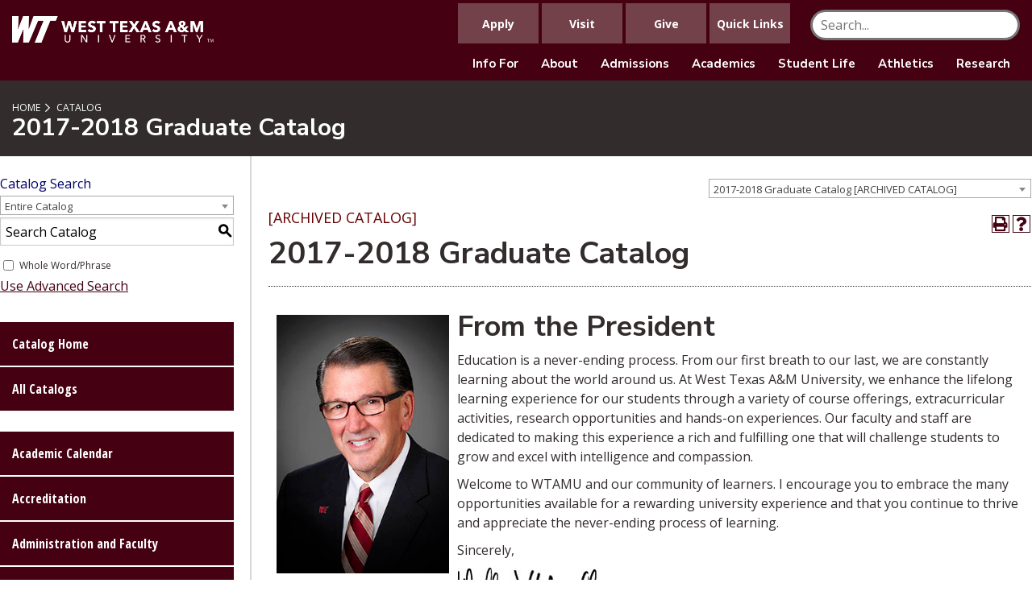

--- FILE ---
content_type: text/html; charset=UTF-8
request_url: https://catalog.wtamu.edu/content.php?catoid=17&navoid=1415
body_size: 8142
content:
<!DOCTYPE html>
<html lang="en">
<head>
<title>2017-2018 Graduate Catalog - West Texas A&M University</title>
<meta http-equiv="Content-Type" content="text/html; charset=UTF-8">
<link rel="shortcut icon" href="//acalog-clients.s3.amazonaws.com/production/wtamu/img/favicon/favicon.ico" />
<meta name="description" content="West Texas A&amp;M University (WTAMU), rich in history that dates to 1910, is the northernmost senior institution of higher learning in Texas. As the only bachelor's and master's degree-granting state university within a 100-mile radius, WTAMU's primary service region extends beyond the Texas borders into the neighboring states of Colorado, Kansas, New Mexico and Oklahoma. The University offers 1 doctoral program, 42 master's programs and 61 undergraduate degree programs within a four college, one school structure."><meta name="keywords" content="West Texas A&amp;M University WTAMU academics catalog"><link href="//acalog-clients.s3.amazonaws.com/production/wtamu/css/gateway/user-styles.css" rel="stylesheet" type="text/css">
<link href="css/public_custom.php" rel="stylesheet" type="text/css">
<link href="global_styles.css?v=01252018" rel="stylesheet" type="text/css">
<!--[if IE]>
<link rel="stylesheet" type="text/css" href="ie.css" />
<![endif]-->

		<!-- Cache-busting string (deploy date) added to asset URLS -->
		<script src="js/jquery.js?v=01252018" type="text/javascript"></script>
		<script src="js/Tooltip.js?v=01252018" type="text/javascript"></script>
 		<script src="javascripts.js?v=02232018" type="text/javascript"></script>
		<script src="js/smlinks.js?v=01252018" type="text/javascript"></script>
			<script src="/js/highlight.js?v=01252018" type="text/javascript"></script>

<noscript><p><span class="error">Javascript is currently not supported, or is disabled by this browser. Please enable Javascript for full functionality.</span></p></noscript>
<script type="text/javascript">var gatewayFeatureSearchBar = true; var gatewayFeatureToolbarText = false; var gatewayFeatureBackToTopText = false;</script>
<link type="text/css" rel="stylesheet" href="//acalog-clients.s3.amazonaws.com/global/css/gateway-styles-reset.css" />
<link type="text/css" rel="stylesheet" href="//acalog-clients.s3.amazonaws.com/global/css/gateway-styles-nojs.css" id="gateway-styles-nojs" />
<link type="text/css" rel="stylesheet" href="//acalog-clients.s3.amazonaws.com/production/wtamu/css/gateway/gateway-styles.css" />
<script type="text/javascript">document.getElementById("gateway-styles-nojs").parentNode.removeChild(document.getElementById("gateway-styles-nojs"));</script>
<script type="text/javascript" src="//ajax.googleapis.com/ajax/libs/jquery/1.8.1/jquery.min.js"></script>
<script type="text/javascript" src="//acalog-clients.s3.amazonaws.com/global/js/jquery.browser.js"></script>
<script type="text/javascript" src="//acalog-clients.s3.amazonaws.com/global/js/gateway-javascript.js"></script>
<!--[if lte IE 8]><script type="text/javascript" src="//acalog-clients.s3.amazonaws.com/global/js/select-fix.js"></script><![endif]-->
<script src="https://ajax.googleapis.com/ajax/libs/jquery/3.7.1/jquery.min.js"></script>
<script src="https://code.jquery.com/jquery-migrate-git.min.js"></script>
<link href="https://cdnjs.cloudflare.com/ajax/libs/select2/4.0.12/css/select2.min.css" rel="stylesheet" />

<!-- Begin Responsive -->
<!-- End Responsive -->

</head>
<body>
<!-- Skip to Navigation -->
<nav id="skip" aria-label="Skip to Main Content">
	<a href="#select_catalog" class="skip-nav">Skip to Content</a>
</nav>
<table class="toplevel table_default">
  <tr role="banner">
	<td colspan="2" class="block_n2_and_content" id="acalog-header"><div id="acalog-client-javascript" class="acalog-custom">
<script type="text/javascript">
    jQuery(document).ready( function($) { if ($('#gateway-page').length) {

    $('<nav class="acalog-custom" aria-label="Scroll to Top Link"> <a href="javascript:" class="acalog-custom" id="return-to-top"><i class="fas fa-chevron-up"><\/i>&#65279;<\/i><\/a><\/nav>').appendTo('body');

    $(window).scroll(function() {
    if ($(this).scrollTop() >= 50) {
        $('#return-to-top').fadeIn(200);
    } else {
        $('#return-to-top').fadeOut(200);
    }
    });
    $('#return-to-top').click(function() {
    $('body,html').animate({
        scrollTop : 0
    }, 500);
    });

    $("#acalog-client-header > main > div.pagetitle > div > h1").html($("#acalog-page-title").html());

    }});
</script>
</div>
<!-- End Client Javascript -->

<!-- Start Client Header -->
<div id="acalog-client-header" class="acalog-custom">
    <header class="header">
        <div class="logo-wrap">
            <a class="logo" href="https://www.wtamu.edu/"><img alt="WTAMU" src="//acalog-clients.s3.amazonaws.com/production/wtamu/img/gateway/logo.png"></a>
        </div>
        <div class="mob-nav-wrap">
            <div class="mob-nav">
                <a class="nav-trigger" href="#"><span class="sr-only">Menu</span></a>
            </div>
        </div>
        <div class="navigation">
            <div class="main-nav-wrap">
                <div class="nav-container">
                    <div class="searchContainer">
                        <input class="searchBox" id="searchBox" name="search" onchange="window.location = 'search/#search/0/' + this.value;" placeholder="Search..." title="Type search term here" type="search">
                    </div>
                    <ul class="utility-nav">
                        <li>
                            <a href="https://www.applytexas.org/" title="Apply"><span class="linktext">Apply</span></a>
                        </li>
                        <li>
                            <a href="https://www.wtamu.edu/admissions/visit/" title="Visit"><span class="linktext">Visit</span></a>
                        </li>
                        <li>
                            <a href="https://www.wtamu.edu/giving/" title="Give"><span class="linktext">Give</span></a>
                        </li>
                        <li>
                            <a href="https://www.wtamu.edu/about/information/quick-links.html" title="Quick Links"><span class="linktext">Quick Links</span></a>
                        </li>
                    </ul>
                    <ul class="main-nav">
                        <li class="has-sub">
                            <a href="https://www.wtamu.edu/about/information/" title="About">Info For</a>
                            <ul class="submenu-nav">
                                <li>
                                    <a href="https://www.wtamu.edu/about/information/future-students.html" title="Future Students">Future Students</a>
                                </li>
                                <li>
                                    <a href="https://www.wtamu.edu/about/information/current-students.html" title="Current Students">Current Students</a>
                                </li>
                                <li>
                                    <a href="https://www.wtamu.edu/about/information/parents-family.html" title="Parents and Family">Parents & Family</a>
                                </li>
                                <li>
                                    <a href="https://www.wtamu.edu/about/information/visitors.html" title="Visitors">Visitors</a>
                                </li>
                                <li>
                                    <a href="https://www.wtamu.edu/student-support/veterans-services/" title="Future">Veterans</a>
                                </li>
                                <li>
                                    <a href="https://www.wtamu.edu/about/information/faculty-staff.html" title="Faculty and Staff">Faculty & Staff</a>
                                </li>
                            </ul>
                        </li>
                        <li class="has-sub">
                            <a href="https://www.wtamu.edu/about/" title="About">About</a>
                            <ul class="submenu-nav">
                                <li>
                                    <a href="https://www.youvisit.com/tour/wtamu/141522?pl=v&amp;m_prompt=1&amp;fbclid=IwAR1kIm9OjC7DEWx7ZGe44zsdP038U_54bGCqiZXzUjBNd4fbY_NnTwt_rtE" title="Virtual Tour">Virtual Tour</a>
                                </li>
                                <li>
                                    <a href="https://www.wtamu.edu/about/campus/" title="Campus Information">Campus Information</a>
                                </li>
                                <li>
                                    <a href="https://map.wtamu.edu/" title="Map">Map</a>
                                </li>
                                <li>
                                    <a href="https://www.wtamu.edu/about/campus/facilities.html" title="Facilities">Facilities</a>
                                </li>
                                <li>
                                    <a href="https://wt125.wtamu.edu/" title="WT125">WT125</a>
                                </li>
                            </ul>
                        </li>
                        <li class="has-sub">
                            <a href="https://www.wtamu.edu/admissions/" title="Admissions">Admissions</a>
                            <ul class="submenu-nav">
                                <li>
                                    <a href="https://www.applytexas.org/" title="Apply">Apply</a>
                                </li>
                                <li>
                                    <a href="https://www.wtamu.edu/admissions/visit/" title="Schedule a Visit">Schedule a Visit</a>
                                </li>
                                <li>
                                    <a href="https://www.youvisit.com/tour/wtamu/141522?pl=v&amp;m_prompt=1&amp;fbclid=IwAR1kIm9OjC7DEWx7ZGe44zsdP038U_54bGCqiZXzUjBNd4fbY_NnTwt_rtE" title="Virtual Tour">Virtual Tour</a>
                                </li>
                                <li>
                                    <a href="https://www.wtamu.edu/admissions/visit/game-days.html" title="Preview Day">Preview Day</a>
                                </li>
                                <li>
                                    <a href="https://www.wtamu.edu/academics/advising/" title="Advising">Advising</a>
                                </li>
                            </ul>
                        </li>
                        <li class="has-sub">
                            <a href="https://www.wtamu.edu/academics/" title="title">Academics</a>
                            <ul class="submenu-nav">
                                <li>
                                    <a href="https://www.wtamu.edu/academics/advising/list-of-degree-programs-by-college-and-department.html" title="Degree Program">Degree Programs</a>
                                </li>
                                <li>
                                    <a href="https://www.wtamu.edu/academics/distance-education/online-degree-programs.html" title="Online Degr">Online Degrees</a>
                                </li>
                                <li>
                                    <a href="https://www.wtamu.edu/academics/graduate-school/" title="Graduate School">Graduate School</a>
                                </li>
                                <li>
                                    <a href="https://www.wtamu.edu/academics/catalog/" title="title">Catalog</a>
                                </li>
                                <li>
                                    <a href="https://www.wtamu.edu/academics/advising/" title="title">Advising</a>
                                </li>
                            </ul>
                        </li>
                        <li class="has-sub">
                            <a href="https://www.wtamu.edu/student-life/" title="title">Student Life</a>
                            <ul class="submenu-nav">
                                <li>
                                    <a href="https://wtamu.campuslabs.com/engage/organizations" title="Student Orgs">Student Orgs</a>
                                </li>
                                <li>
                                    <a href="https://www.wtamu.edu/student-support/medical-services/" title="Wellness">Wellness</a>
                                </li>
                                <li>
                                    <a href="https://www.wtamu.edu/student-life/residential-living/" title="Residence Halls">Residence Halls</a>
                                </li>
                                <li>
                                    <a href="https://westtxam.campusdish.com/" title="Dining">Dining</a>
                                </li>
                                <li>
                                    <a href="https://www.wtamu.edu/student-support/financial-aid/" title="Financial Aid">Financial Aid</a>
                                </li>
                                <li>
                                    <a href="https://www.wtamu.edu/student-support/scholarships/" title="title">Scholarships</a>
                                </li>
                            </ul>
                        </li>
                        <li class="has-sub">
                            <a href="https://gobuffsgo.com/" title="title">Athletics</a>
                            <ul class="submenu-nav">
                                <li>
                                    <a href="https://gobuffsgo.com/" title="GoBuffsGo.com">GoBuffsGo.com</a>
                                </li>
                                <li>
                                    <a href="https://gobuffsgo.com/sports/2018/8/3/ticket-office-central-new.aspx" title="Tickets">Tickets</a>
                                </li>
                                <li>
                                    <a href="https://gobuffsgo.com/calendar" title="title">Schedule</a>
                                </li>
                            </ul>
                        </li>
                        <li>
                            <a href="https://www.wtamu.edu/research/" title="title">Research</a>
                        </li>
                    </ul>
                </div>
            </div>
        </div>
    </header>
    <main>
        <div id="pagecontent"></div>
        <div class="pagetitle">
            <div class="inner-container">
                <ul class="breadcrumbs">
                    <li>
                        <a href="https://www.wtamu.edu/">Home</a>
                    </li>
                    <li>
                        <a href="/">Catalog</a>
                    </li>
                </ul>
                <h1>
                    Interior Page Title
                </h1>
            </div>
        </div>
    </main>
</div>
<!-- End Client Header -->

<!-- Start Client Footer -->
<div id="acalog-client-footer" class="acalog-custom">
    <footer>
        <div class="inner">
            <div class="links">
                <ul>
                    <li>
                        <a aria-label="link to Accessibility" href="https://www.wtamu.edu/about/accessibility/index.html">Accessibility</a>
                    </li>
                    <li>
                        <a aria-label="link to Accreditation" href="https://www.wtamu.edu/about/information/accreditation.html">Accreditation</a>
                    </li>
                    <li>
                        <a aria-label="link to Consumer Information" href="https://www.wtamu.edu/business-finance/consumer-information.html">Consumer Information</a>
                    </li>
                    <li>
                        <a aria-label="link to Contact WT" href="https://www.wtamu.edu/about/information/contact-us.html">Contact WT</a>
                    </li>
                    <li>
                        <a aria-label="link to Counseling &amp; Mental Health Services (HB2895)" href="https://www.wtamu.edu/student-support/counseling-services/community-counseling-resources.html">Counseling & Mental Health Services (HB2895)</a>
                    </li>
                    <li>
                        <a aria-label="link to Emergency Information" href="https://www.wtamu.edu/about/information/emergency-information.html">Emergency Information</a>
                    </li>
                    <li>
                        <a aria-label="link to Energy Management Report (PDF)" href="https://www.wtamu.edu/webres/File/Administrative/EnergyManagementReport.pdf" rel="noopener" target="_blank">Energy Management Report (PDF)</a>
                    </li>
                    <li>
                        <a aria-label="link to Equal Opportunity &amp; Nondiscrimination" href="https://www.wtamu.edu/about/information/equal-opportunity-nondiscrimination.html">Equal Opportunity & Nondiscrimination</a>
                    </li>
                    <li>
                        <a aria-label="link to Family Educational Rights and Privacy Act" href="https://www.wtamu.edu/student-support/registrar/family-educational-rights-and-privacy-act-ferpa.html">Family Educational Rights and Privacy Act</a>
                    </li>
                    <li>
                        <a aria-label="link to Form Policy" href="https://www.wtamu.edu/about/information/link-policy-and-privacy-statement.html#forms">Form Policy</a>
                    </li>
                    <li>
                        <a aria-label="link to GDPR" href="https://www.wtamu.edu/about/information/general-data-protection-regulation.html">GDPR</a>
                    </li>
                    <li>
                        <a aria-label="link to House Bill 2504" href="https://www.wtamu.edu/about/information/house-bill-2504-requirements.html">House Bill 2504</a>
                    </li>
                    <li>
                        <a aria-label="link to Legislative Appropriation Request" href="https://www.tamus.edu/business/budgets-and-accounting/legislative-appropriations-requests/" rel="noopener" target="_blank">Legislative Appropriation Request</a>
                    </li>
                    <li>
                        <a aria-label="link to Link Policy and Privacy Statement" href="https://www.wtamu.edu/about/information/link-policy-and-privacy-statement.html">Link Policy and Privacy Statement</a>
                    </li>
                    <li>
                        <a aria-label="link to Online Institutional Resumes" href="https://apps.highered.texas.gov/resumes/" rel="noopener" target="_blank">Online Institutional Resumes</a>
                    </li>
                    <li>
                        <a aria-label="link to Open Records/ Public Information Act" href="https://www.wtamu.edu/about/information/open-records.html">Open Records/ Public Information Act</a>
                    </li>
                    <li>
                        <a aria-label="link to Risk, Fraud and Misconduct Hotline" href="https://secure.ethicspoint.com/domain/en/report_custom.asp?clientid=19681" rel="noopener" target="_blank">Risk, Fraud and Misconduct Hotline</a>
                    </li>
                    <li>
                        <a aria-label="Link to SB18 Report" href="https://www.wtamu.edu/_files/docs/about/tamus/SB18-Report-All-Universities-FINAL.pdf" rel="noopener" target="_blank">SB18 Report</a>
                    </li>
                    <li>
                        <a aria-label="link to Staff Compensation Report" href="https://www.tamus.edu/business/budgets-and-accounting/reports/statutory-reports/information-regarding-staff-compensation/" rel="noopener" target="_blank">Staff Compensation Report</a>
                    </li>
                    <li>
                        <a aria-label="link to State of Texas" href="https://www.texas.gov/" rel="noopener" target="_blank">State of Texas</a>
                    </li>
                    <li>
                        <a aria-label="link to Statewide Search" href="https://www.tsl.state.tx.us/search/node/" rel="noopener" target="_blank">Statewide Search</a>
                    </li>
                    <li>
                        <a aria-label="link to Texas CREWS" href="http://board.thecb.state.tx.us/apps/txcrews/" rel="noopener" target="_blank">Texas CREWS</a>
                    </li>
                    <li>
                        <a aria-label="link to Texas Homeland Security" href="https://gov.texas.gov/" rel="noopener" target="_blank">Texas Homeland Security</a>
                    </li>
                    <li>
                        <a aria-label="link to Texas Veterans Portal" href="https://veterans.portal.texas.gov/" rel="noopener" target="_blank">Texas Veterans Portal</a>
                    </li>
                    <li>
                        <a aria-label="link to the University Directory" href="https://apps.wtamu.edu/dir/">University Directory</a>
                    </li>
                    <li>
                        <a aria-label="link to University Organizational Chart (PDF)" href="https://www.wtamu.edu/_files/docs/about/administration/wt-university-org-chart.pdf" rel="noopener" target="_blank">University Organizational Chart (PDF)</a>
                    </li>
                    <li>
                        <a aria-label="link to Title IX" href="https://www.wtamu.edu/business-finance/title-ix/index.html">Title IX</a>
                    </li>
<!-- <li>
                    <a aria-label="link to Virtual Tour" href="https://www.youvisit.com/tour/wtamu/141522?pl=v&amp;m_prompt=1&amp;fbclid=IwAR1kIm9OjC7DEWx7ZGe44zsdP038U_54bGCqiZXzUjBNd4fbY_NnTwt_rtE" rel="noopener" target="_blank">Virtual Tour</a>
                </li> -->
                </ul>
            </div>
            <div class="bottom">
                <div class="logo">
                    <a href="https://www.wtamu.edu/" aria-label="Link to Homepage"><img alt="West Texas A&amp;amp;M University Logo" src="https://www.wtamu.edu/_files/images/_dev/wt-logo-main.webp"></a>
                </div>
                <div class="location">
                    © West Texas A&amp;M University | All Rights Reserved<br>
                    Canyon, TX 79016 | 806-651-0000
                </div>
                <div class="social-icons">
                    <ul>
                        <li>
                            <a aria-label="WTAMU on Facebook" href="https://www.facebook.com/wtamu" rel="noopener" target="_blank"><em class="fab fa-facebook-f utsa-social-circle"><span class="sr-only">Facebook</span></em></a>
                        </li>
                        <li>
                            <a aria-label="WTAMU on Twitter" href="https://www.twitter.com/wtamu" rel="noopener" target="_blank"><em class="fab fa-twitter utsa-social-circle"><span class="sr-only">Twitter</span></em></a>
                        </li>
                        <li>
                            <a aria-label="WTAMU on YouTube" href="https://www.youtube.com/wtamuweb" rel="noopener" target="_blank"><em class="fab fa-youtube utsa-social-circle"><span class="sr-only">YouTube</span></em></a>
                        </li>
                        <li>
                            <a aria-label="WTAMU on LinkedIn" href="https://www.linkedin.com/school/west-texas-a&amp;m-university/" rel="noopener" target="_blank"><em class="fab fa-linkedin utsa-social-circle"><span class="sr-only">LinkedIn</span></em></a>
                        </li>
                        <li>
                            <a aria-label="WTAMU on Instagram" href="https://www.instagram.com/wtamu" rel="noopener" target="_blank"><em class="fab fa-instagram utsa-social-circle"><span class="sr-only">Instagram</span></em></a>
                        </li>
                    </ul>
                </div>
            </div>
        </div>
    </footer>
</div>
<!-- End Client Footer --></td>
  </tr>
  <tr class="acalog-block-n1" role="navigation" aria-label="Get Print-friendly Page">
    <td class="block_n1_left">&#160;&#160;&#160;</td>
	<td class="block_n1_right"><span class="n1_header">	West Texas A&amp;M University</span>
	</td>
  </tr>
  <tr role="main">
	<td class="block_border_left">&#160;&#160;&#160;</td>
	<td class="block_n2_and_content">
		<table class="block_n2_and_content table_default">
			  <tr>
				<!-- Begin N3 -->
						<td class="block_date_outer_left small_date_pad">&#160;</td>
		<td class="block_date_inner medium_date_pad">
			<span class="date">&#160;
				Jan 17, 2026			</span>
		</td>
		<td class="block_date_outer_right small_date_pad">&#160;</td>
		<td class="block_n2_and_content">
	<table class="table_default">
		<tr>
			<td class="block_n3_off block_n3_left">
				<span class="n3_header"><span id="acalog-catalog-name" class="no_display">2017-2018 Graduate Catalog</span>&#160;</span>
			</td>
			<td class="block_n3_off block_n3_right float_right">
										<form name="select_catalog" method="post" action="/index.php">
											<table class="default_no_width">
						<tr>
							<td>
																	<div id="catalog_select_parent">
										<label for="select_catalog" class="sr-only" id="catalog_label">Select a Catalog</label>
										<select name="catalog" aria-labelledby="catalog_label" title="Select a Catalog">														<option value="34" >2025-2026 Undergraduate Catalog</option>
																												<option value="35" >2025-2026 Graduate Catalog</option>
																												<option value="32" >2024-2025 Undergraduate Catalog [ARCHIVED CATALOG]</option>
																												<option value="33" >2024-2025 Graduate Catalog [ARCHIVED CATALOG]</option>
																												<option value="29" >2023-2024 Undergraduate Catalog [ARCHIVED CATALOG]</option>
																												<option value="30" >2023-2024 Graduate Catalog [ARCHIVED CATALOG]</option>
																												<option value="26" >2022-2023 Undergraduate Catalog [ARCHIVED CATALOG]</option>
																												<option value="27" >2022-2023 Graduate Catalog [ARCHIVED CATALOG]</option>
																												<option value="24" >2021-2022 Undergraduate Catalog [ARCHIVED CATALOG]</option>
																												<option value="25" >2021-2022 Graduate Catalog [ARCHIVED CATALOG]</option>
																												<option value="22" >2020-2021 Undergraduate Catalog [ARCHIVED CATALOG]</option>
																												<option value="23" >2020-2021 Graduate Catalog [ARCHIVED CATALOG]</option>
																												<option value="20" >2019-2020 Undergraduate Catalog [ARCHIVED CATALOG]</option>
																												<option value="21" >2019-2020 Graduate Catalog [ARCHIVED CATALOG]</option>
																												<option value="18" >2018-2019 Undergraduate Catalog [ARCHIVED CATALOG]</option>
																												<option value="19" >2018-2019 Graduate Catalog [ARCHIVED CATALOG]</option>
																												<option value="16" >2017-2018 Undergraduate Catalog [ARCHIVED CATALOG]</option>
																												<option value="17" selected>2017-2018 Graduate Catalog [ARCHIVED CATALOG]</option>
																												<option value="14" >2016-2017 Undergraduate Catalog [ARCHIVED CATALOG]</option>
																												<option value="15" >2016-2017 Graduate Catalog [ARCHIVED CATALOG]</option>
																												<option value="12" >2015-2016 Undergraduate Catalog [ARCHIVED CATALOG]</option>
																												<option value="13" >2015-2016 Graduate Catalog [ARCHIVED CATALOG]</option>
																												<option value="10" >2014-2015 Undergraduate Catalog [ARCHIVED CATALOG]</option>
																												<option value="11" >2014-2015 Graduate Catalog [ARCHIVED CATALOG]</option>
																												<option value="9" >2013-2014 Undergraduate Catalog [ARCHIVED CATALOG]</option>
																												<option value="8" >2013-2014 Graduate Catalog [ARCHIVED CATALOG]</option>
																												<option value="6" >2012-2013 Undergraduate Catalog [ARCHIVED CATALOG]</option>
																												<option value="7" >2012-2013 Graduate Catalog [ARCHIVED CATALOG]</option>
																												<option value="5" >2011-2012 Graduate Catalog [ARCHIVED CATALOG]</option>
																												<option value="4" >2011-2012 Undergraduate Catalog [ARCHIVED CATALOG]</option>
																								</select>
									</div>
							</td>
							<td>&#160;&#160;
																		<input type="submit" title="Select a Catalog" name="sel_cat_submit" value="GO">
																		&#160;
															</td>
						</tr>
					</table>
				</form>
			</td>
		</tr>
	</table>
</td>
<!-- End N3. -->
			  </tr>
				<tr>
			<!-- N2 goes here. -->
		  	<td class="block_n2" colspan="3" id="acalog-nav">
  <table class="block_n2_content links_table">
	<tr>
		<td role="search" aria-labelledby="n2_search_header" class="block_n2_search
			">
		<form name="n2_search" method="get" action="/search_advanced.php" onSubmit="return validateSearchOptions()">
		<fieldset id="global-search-fieldset">
			<legend>Global Search</legend>
		  <input type="hidden" title="Cur Cat OID" name="cur_cat_oid" value="17">
		  <input type="hidden" title="Search Database" name="search_database" value="Search">
		  <input type="hidden" title="Search" name="search_db" value="Search">
		  <input type="hidden" title="cpage" name="cpage" value="1">
		  <input type="hidden" title="ecpage" name="ecpage" value="1">
		  <input type="hidden" title="ppage" name="ppage" value="1">
		  <input type="hidden" title="spage" name="spage" value="1">
		  <input type="hidden" title="tpage" name="tpage" value="1">
			<span class="n2_search_header" id="n2_search_header">Catalog Search</span>			<br>
			<span class="show">
				<label for="location" class="no_display">Choose Search Location</label>
				<div id="location_select_parent">
					
					<script>
						function reloadLocations() {
							var locations_in_use = 0; 
							var chosen_locations_div = document.getElementById('chosen_locations_div');
							var category = document.getElementById('location').value;
							if((category === '1' || category === '3' || category === '33') && (locations_in_use !== 0)){
								chosen_locations_div.classList.remove("disabled");
							} else {
								chosen_locations_div.classList.add("disabled");
							}
						};
					</script>

					<select name="location" id="location" title="Choose Search Location" onChange="reloadLocations();">
						<option value="-1">Select an option</option>
														<option value="3" selected>Courses</option>
																<option value="1" selected>Programs</option>
																<option value="28" selected>Hierarchy Items</option>
																<option value="30" selected>Other Content</option>
																<option value="33" selected>Entire Catalog</option>
													</select>
				</div>
				<br>
			</span>


			<span>
				                <div id="chosen_locations_div" class= >
					
                </div>					

			</span>
			<span class="show">
				<label for="keyword" class="no_display">Search Keyword Field</label><input type="text" title="Search Keyword Field, required" name="filter[keyword]" value="Enter Keyword  " size="15" maxlength="150" id="keyword" onFocus="if (this.value == 'Enter Keyword  ') { this.value=''; }" class="n2_form_words" aria-required="true" required>
				<input type="submit" title="GO" value="GO"><br>
			</span>
			<span class="show"><br />
				<input type="checkbox" title="Exact Match" name="filter[exact_match]" value="1"  id="exact_match_n2"> 
				<label for="exact_match_n2" class="n2_search">Whole Word/Phrase</label>
				<br />
			</span>
		  	<span class="n2_search">
				<a href="/search_advanced.php?catoid=17" class="navbar">
					Use Advanced Search				</a>
			</span>
			<br>
		</fieldset>
	</form>
		</td>
	</tr>
	<tr>
	  <td>
		<hr class="navbar">
	  </td>
	</tr>
	<tr>
	  <td class="nowrap">

		<!-- Begin Responsive -->
				<!-- End Responsive -->
		
		<table class="block_n2_links links_table">
		  <tr>
			<td id="acalog-navigation">
			  <div class="n2_links">&#160;&#160;<a href="/index.php?catoid=17" class="navbar">Catalog Home</a></div>
				<div class="n2_links">&#160;&#160;<a href='http://www.wtamu.edu/academics/catalog.aspx' class="navbar" target="_blank">All Catalogs</a>			</div>
			<br>			</div>
							<div class="n2_links">&#160;&#160;<a href="/mime/media/view/17/1408/2016_2017+Approved+Calendar.pdf" aria-label="Download PDF of Catalog User Guide" onclick="acalogPopup('/mime/media/view/17/1408/2016_2017+Approved+Calendar.pdf', 'media_file', 770, 530, 'yes');return false;" target="false" class="navbar">Academic Calendar</a>			</div>
							<div class="n2_links">&#160;&#160;<a href="/content.php?catoid=17&navoid=1406" class="navbar">Accreditation</a>			</div>
							<div class="n2_links">&#160;&#160;<a href="/content.php?catoid=17&navoid=1398" class="navbar">Administration and Faculty</a>			</div>
							<div class="n2_links">&#160;&#160;<a href="/content.php?catoid=17&navoid=1453" class="navbar">Admission to Graduate School - Master&#8217;s Program</a>			</div>
							<div class="n2_links">&#160;&#160;<a href="/content.php?catoid=17&navoid=1416" class="navbar">Admission to Graduate School - Ph.D. Program</a>			</div>
							<div class="n2_links">&#160;&#160;<a href="/mime/media/view/17/1410/Printable-Campus-Map.pdf" aria-label="Download PDF of Catalog User Guide" onclick="acalogPopup('/mime/media/view/17/1410/Printable-Campus-Map.pdf', 'media_file', 770, 530, 'yes');return false;" target="false" class="navbar">Campus Map</a>			</div>
							<div class="n2_links">&#160;&#160;<a href="/content.php?catoid=17&navoid=1397" class="navbar">Course Descriptions</a>			</div>
							<div class="n2_links">&#160;&#160;<a href="/content.php?catoid=17&navoid=1421" class="navbar">Degree and Program Offerings</a>			</div>
							<div class="n2_links">&#160;&#160;<a href="/content.php?catoid=17&navoid=1409" class="navbar">Tuition and Fees</a>			</div>
							<div class="n2_links">&#160;&#160;<a href="/content.php?catoid=17&navoid=1405" class="navbar">Tuition/Fee Exemptions and Waivers and Other</a>			</div>
							<div class="n2_links">&#160;&#160;<a href="/content.php?catoid=17&navoid=1399" class="navbar">WTAMU at a Glance</a>			</div>
							<div class="n2_links">&#160;&#160;<a href="/content.php?catoid=17&navoid=1411" class="navbar">Scholarships</a>			</div>
			<br>			</div>
							<div class="n2_links">&#160;&#160;<a href="/content.php?catoid=17&navoid=1414" class="navbar">Paul Engler College of Agriculture and Natural Sciences</a>			</div>
							<div class="n2_links">&#160;&#160;<a href="/content.php?catoid=17&navoid=1417" class="navbar">Paul and Virginia Engler College of Business</a>			</div>
							<div class="n2_links">&#160;&#160;<a href="/content.php?catoid=17&navoid=1418" class="navbar">College of Education and Social Sciences</a>			</div>
							<div class="n2_links">&#160;&#160;<a href="/content.php?catoid=17&navoid=1407" class="navbar">School of Engineering, Computer Science and Mathematics</a>			</div>
							<div class="n2_links">&#160;&#160;<a href="/content.php?catoid=17&navoid=1419" class="navbar">Sybil B. Harrington College of Fine Arts and Humanities</a>			</div>
							<div class="n2_links">&#160;&#160;<a href="/content.php?catoid=17&navoid=1420" class="navbar">College of Nursing and Health Sciences</a>			</div>
			<br>			</div>
						</td>
		  </tr>
		</table>
	  </td>
	</tr>
	<tr>
	  <td>
		<hr class="navbar">
	  </td>
	</tr>
  </table>
		</td>
<!-- End of N2 -->
				  <td class="block_content_outer">
					<table class="table_default">
					  <tr>
						<td class="block_content" colspan="2">
						  <table class="table_default">
							<tr>
							<td>
								<div class="help_block"><a href="help.php?catoid=17" onclick="javascript:acalogPopup('help.php?catoid=17', 'help', 770, 530, 'yes');return false;" class="help" accesskey="h" target="_blank"><strong>HELP</strong></a></div>
								<span class="acalog_archived_catalog"><span class="acalog_catalog_name">2017-2018 Graduate Catalog</span></span> <span class="n1_archived acalog-highlight-ignore">[ARCHIVED CATALOG]</span><br>							<h1 id="acalog-content">
							  2017-2018 Graduate Catalog							  </h1>
								<div style="float: right"><a rel="nofollow" href="/content.php?catoid=17&amp;navoid=1415&amp;print" onclick="acalogPopup('/content.php?catoid=17&amp;navoid=1415&amp;print', 'print_preview', 770, 530, 'yes');return false;" target="_blank"  class="print_link acalog-highlight-ignore" alt="Text Version" title="Print-Friendly Page (opens a new window)"><span class="sr-only">Print-Friendly Page (opens a new window)</span></a></div><div class="acalog-social-media-links social-media-align"> </div>							  </td>
							</tr>
							<tr>
							  <td>
								<hr>
				  							  </td>
							</tr>
							<tr>
							  <td>
                                                              <h2><img alt="" src="/mime/media/17/1176/wwendler_72_photo.jpg" style="float:left; height:321px; margin:5px 10px; width:214px" />From the President</h2>

<p>Education is a never-ending process. From our first breath to our last, we are constantly learning about the world around us. At West Texas A&amp;M University, we enhance the lifelong learning experience for our students through a variety of course offerings, extracurricular activities, research opportunities and hands-on experiences. Our faculty and staff are dedicated to making this experience a rich and fulfilling one that will challenge students to grow and excel with intelligence and compassion.</p>

<p>Welcome to WTAMU and our community of learners. I encourage you to embrace the many opportunities available for a rewarding university experience and that you continue to thrive and appreciate the never-ending process of learning.</p>

<p>Sincerely,</p>

<p><img alt="" src="/mime/media/17/1177/Wendler-Sig.jpg" style="height:54px; width:200px" /></p>

<p style="margin-left:200px">Dr. Walter V. Wendler<br />
President<br />
West Texas A&amp;M University</p>
							  </td>
							</tr>
						  </table>
                                                  <br /><hr /><div style="float: right">&#160;<a href="javascript:void(0);" class="acalog_top_link acalog-highlight-ignore">Back to Top</a> | <a rel="nofollow" href="/content.php?catoid=17&amp;navoid=1415&amp;print" onclick="acalogPopup('/content.php?catoid=17&amp;navoid=1415&amp;print', 'print_preview', 770, 530, 'yes');return false;" target="_blank"  class="print_link acalog-highlight-ignore" alt="Text Version" title="Print-Friendly Page (opens a new window)"><span class="sr-only">Print-Friendly Page (opens a new window)</span></a></div><div class="acalog-social-media-links social-media-align"> </div>
					  </td>
				</tr>
			  </table>
			</td>
		  </tr>
		</table>
	</td>
  </tr>
	<tr role="contentinfo" aria-label="Footer with copyright and information links">
	<td class="block_footer_lb">&#160;&#160;&#160;</td>
	<td class="block_footer_rb">
<div class="nobr">All <a href="/misc/catalog_list.php?catoid=17" class="footer" >catalogs</a> &#169; 2026 West Texas A&amp;M University.</div> <div class="nobr">Powered by <a href="http://www.moderncampus.com" target="_blank" class="footer">Modern Campus Catalog™</a>.</div>
</td>
	</tr>
</table>
<script src="https://cdnjs.cloudflare.com/ajax/libs/select2/4.0.12/js/select2.full.min.js"></script>
</body>
</html>


--- FILE ---
content_type: text/css
request_url: https://acalog-clients.s3.amazonaws.com/production/wtamu/css/gateway/user-styles.css
body_size: 5900
content:

.tooltip body,
.toplevel_popup body,
table.block_n2_and_content body {
	font-size: 16px;
	font-weight: inherit;
	font-family: Verdana, Arial, Geneva, Helvetica, sans-serif;
}
.tooltip td,
.toplevel_popup td,
table.block_n2_and_content td {
	color: #332c2c;
	font-size: 16px;
	font-weight: inherit;
	font-family: Verdana, Arial, Geneva, Helvetica, sans-serif;
}
.tooltip th,
.toplevel_popup th,
table.block_n2_and_content th {
	color: #332c2c;
	font-size: 16px;
	font-weight: bold;
	font-family: Verdana, Arial, Geneva, Helvetica, sans-serif;
}
.tooltip .n1_header,
.toplevel_popup .n1_header,
table.block_n2_and_content .n1_header {
	color: #FFFF00;
	font-size: 14px;
	font-weight: bold;
	font-family: Verdana, Arial, Geneva, Helvetica, sans-serif;
}
.tooltip .n1_archived,
.toplevel_popup .n1_archived,
table.block_n2_and_content .n1_archived {
	color: #660000;
	font-size: 18px;
	font-weight: inherit;
	font-family: Verdana, Arial, Geneva, Helvetica, sans-serif;
}
.tooltip .n3_header,
.toplevel_popup .n3_header,
table.block_n2_and_content .n3_header {
	color: #332c2c;
	font-size: 18px;
	font-weight: inherit;
	font-family: Verdana, Arial, Geneva, Helvetica, sans-serif;
}
.tooltip h1, .tooltip .header,
.toplevel_popup h1, .toplevel_popup .header,
table.block_n2_and_content h1, table.block_n2_and_content .header {
	color: #332c2c;
	font-size: 38px;
	font-weight: bold;
	font-family: Times New Roman, Times, serif;
}
.tooltip h2, .tooltip .header_2,
.toplevel_popup h2, .toplevel_popup .header_2,
table.block_n2_and_content h2, table.block_n2_and_content .header_2 {
	color: #332c2c;
	font-size: 36px;
	font-weight: bold;
	font-family: Times New Roman, Times, serif;
}
.tooltip h3, .tooltip .header_3,
.toplevel_popup h3, .toplevel_popup .header_3,
table.block_n2_and_content h3, table.block_n2_and_content .header_3 {
	color: #332c2c;
	font-size: 26px;
	font-weight: bold;
	font-family: Times New Roman, Times, serif;
}
.tooltip h4, .tooltip .header_4,
.toplevel_popup h4, .toplevel_popup .header_4,
table.block_n2_and_content h4, table.block_n2_and_content .header_4 {
	color: #332c2c;
	font-size: 20px;
	font-weight: bold;
	font-family: Times New Roman, Times, serif;
}
.tooltip h5, .tooltip .header_5,
.toplevel_popup h5, .toplevel_popup .header_5,
table.block_n2_and_content h5, table.block_n2_and_content .header_5 {
	color: #332c2c;
	font-size: 18px;
	font-weight: bold;
	font-family: Times New Roman, Times, serif;
}
.tooltip h6, .tooltip .header_6,
.toplevel_popup h6, .toplevel_popup .header_6,
table.block_n2_and_content h6, table.block_n2_and_content .header_6 {
	color: #332c2c;
	font-size: 16px;
	font-weight: bold;
	font-family: Times New Roman, Times, serif;
}
.tooltip .date,
.toplevel_popup .date,
table.block_n2_and_content .date {
	color: #332c2c;
	font-size: 10px;
	font-weight: inherit;
	font-family: Verdana, Arial, Geneva, Helvetica, sans-serif;
}
.tooltip .n2_search_header,
.toplevel_popup .n2_search_header,
table.block_n2_and_content .n2_search_header {
	color: #000066;
	font-size: 16px;
	font-weight: inherit;
	font-family: Verdana, Arial, Geneva, Helvetica, sans-serif;
}
.tooltip a:link, .tooltip a:visited,
.toplevel_popup a:link, .toplevel_popup a:visited,
table.block_n2_and_content a:link, table.block_n2_and_content a:visited {
	color: #450012;
	font-size: 16px;
	font-weight: inherit;
	font-family: Verdana, Arial, Geneva, Helvetica, sans-serif;
	text-decoration: underline;
}
.tooltip a:active, .tooltip a:hover,
.toplevel_popup a:active, .toplevel_popup a:hover,
table.block_n2_and_content a:active, table.block_n2_and_content a:hover {
	color: #045678;
	font-size: 16px;
	font-weight: inherit;
	font-family: Verdana, Arial, Geneva, Helvetica, sans-serif;
	text-decoration: underline;
}
.tooltip a.navbar:link, .tooltip a.navbar:visited,
.toplevel_popup a.navbar:link, .toplevel_popup a.navbar:visited,
table.block_n2_and_content a.navbar:link, table.block_n2_and_content a.navbar:visited {
	color: #ffffff;
	font-size: 16px;
	font-weight: bold;
	font-family: Verdana, Arial, Geneva, Helvetica, sans-serif;
	text-decoration: none;
}
.tooltip a.navbar:active, .tooltip a.navbar:hover,
.toplevel_popup a.navbar:active, .toplevel_popup a.navbar:hover,
table.block_n2_and_content a.navbar:active, table.block_n2_and_content a.navbar:hover {
	color: #ffffff;
	font-size: 16px;
	font-weight: bold;
	font-family: Verdana, Arial, Geneva, Helvetica, sans-serif;
	text-decoration: none;
}
.tooltip a.navbar_chosen:link, .tooltip a.navbar_chosen:visited,
.toplevel_popup a.navbar_chosen:link, .toplevel_popup a.navbar_chosen:visited,
table.block_n2_and_content a.navbar_chosen:link, table.block_n2_and_content a.navbar_chosen:visited {
	color: #ffffff;
	font-size: 16px;
	font-weight: bold;
	font-family: Verdana, Arial, Geneva, Helvetica, sans-serif;
	text-decoration: none;
}
.tooltip a.navbar_chosen:active, .tooltip a.navbar_chosen:hover,
.toplevel_popupa.navbar_chosen:active, .toplevel_popupa.navbar_chosen:active,
table.block_n2_and_content a.navbar_chosen:active, table.block_n2_and_content a.navbar_chosen:hover {
	color: #ffffff;
	font-size: 16px;
	font-weight: bold;
	font-family: Verdana, Arial, Geneva, Helvetica, sans-serif;
	text-decoration: none;
}

.tooltip .highlight_1,
.toplevel_popup .highlight_1,
table.block_n2_and_content .highlight_1 {
	color: #FF0000;
	font-size: 11px;
	font-weight: inherit;
	font-family: Verdana, Helvetica, Arial, sans-serif;
	text-decoration: none;
}

.tooltip .highlight_2,
.toplevel_popup .highlight_2,
table.block_n2_and_content .highlight_2 {
	color: #CCCC00;
	font-size: 11px;
	font-weight: inherit;
	font-family: Verdana, Helvetica, Arial, sans-serif;
	text-decoration: none;
}

.tooltip .highlight_3,
.toplevel_popup .highlight_3,
table.block_n2_and_content .highlight_3 {
	color: #0000FF;
	font-size: 11px;
	font-weight: inherit;
	font-family: Verdana, Helvetica, Arial, sans-serif;
	text-decoration: none;
}


--- FILE ---
content_type: text/css
request_url: https://acalog-clients.s3.amazonaws.com/production/wtamu/css/gateway/gateway-styles.css
body_size: 444630
content:
@import url('https://fonts.googleapis.com/css?family=Nunito+Sans:400,700,900&display=swap');
@import url('https://fonts.googleapis.com/css?family=Open+Sans:400,700&display=swap');
@import url('https://fonts.googleapis.com/css?family=Open+Sans+Condensed:300,700&display=swap');
#gateway-popup #gateway-back-to-top-icon,
#gateway-popup .gateway-toolbar-share-contents,
#gateway-popup .gateway-toolbar-item a.acalog-icon,
#gateway-page #gateway-back-to-top-icon,
#gateway-page .gateway-toolbar-share-contents,
#gateway-page .gateway-toolbar-item a.acalog-icon {
  background-color: #FFFFFF !important;
  border-color: #450212 !important;
  color: #450212 !important;
}
#gateway-popup #gateway-back-to-top-icon:hover,
#gateway-popup .gateway-toolbar-item-active a.acalog-icon,
#gateway-popup .gateway-toolbar-item.gateway-toolbar-portfolio-active a.acalog-icon,
#gateway-popup .gateway-toolbar-item a.acalog-icon:hover,
#gateway-page #gateway-back-to-top-icon:hover,
#gateway-page .gateway-toolbar-item-active a.acalog-icon,
#gateway-page .gateway-toolbar-item.gateway-toolbar-portfolio-active a.acalog-icon,
#gateway-page .gateway-toolbar-item a.acalog-icon:hover {
  background-color: #450212 !important;
  border-color: #FFFFFF !important;
  color: #FFFFFF !important;
}
#gateway-popup .tooltip,
#gateway-page .tooltip {
  border-color: #450212 !important;
  background-color: #F4F4F4 !important;
}
#gateway-popup td.td_lb,
#gateway-popup td.td_rb,
#gateway-popup th.th_lt,
#gateway-popup th.th_rt,
#gateway-page td.td_lb,
#gateway-page td.td_rb,
#gateway-page th.th_lt,
#gateway-page th.th_rt {
  background-color: #450212;
  color: #FFFFFF;
}
#gateway-popup .block_n2 hr,
#gateway-popup .block_content hr,
#gateway-page .block_n2 hr,
#gateway-page .block_content hr {
  border-top: 1px dotted #332c2c;
}
#gateway-popup td.td_light,
#gateway-page td.td_light {
  background-color: #F4F4F4;
}
#gateway-popup table.td_light,
#gateway-popup table.td_dark,
#gateway-popup td.td_dark,
#gateway-popup td.td_Dark,
#gateway-popup a.td_dark,
#gateway-popup #prefix_box,
#gateway-page table.td_light,
#gateway-page table.td_dark,
#gateway-page td.td_dark,
#gateway-page td.td_Dark,
#gateway-page a.td_dark,
#gateway-page #prefix_box {
  background-color: #EEEEEE;
}
#gateway-popup form[name="course_portfolio"] > table,
#gateway-popup form[name="course_portfolio"] th,
#gateway-popup form[name="course_portfolio"] td,
#gateway-popup form[name="program_portfolio"] > table,
#gateway-popup form[name="program_portfolio"] th,
#gateway-popup form[name="program_portfolio"] td,
#gateway-popup form[name="nav_link_portfolio"] > table,
#gateway-popup form[name="nav_link_portfolio"] th,
#gateway-popup form[name="nav_link_portfolio"] td,
#gateway-popup form[name="division_portfolio"] > table,
#gateway-popup form[name="division_portfolio"] th,
#gateway-popup form[name="division_portfolio"] td,
#gateway-popup form[name="search_links_portfolio"] > table,
#gateway-popup form[name="search_links_portfolio"] th,
#gateway-popup form[name="search_links_portfolio"] td,
#gateway-popup #course_search > table,
#gateway-popup #course_search th,
#gateway-popup #course_search td,
#gateway-popup #search_form > table,
#gateway-popup #search_form th,
#gateway-popup #search_form td,
#gateway-popup table.td_light,
#gateway-popup table.td_dark,
#gateway-popup td.td_light,
#gateway-popup td.td_dark,
#gateway-popup td.td_Dark,
#gateway-popup td.td_lb,
#gateway-popup td.td_rb,
#gateway-popup th.th_lt,
#gateway-popup th.th_rt,
#gateway-popup a.td_dark,
#gateway-popup #prefix_box,
#gateway-page form[name="course_portfolio"] > table,
#gateway-page form[name="course_portfolio"] th,
#gateway-page form[name="course_portfolio"] td,
#gateway-page form[name="program_portfolio"] > table,
#gateway-page form[name="program_portfolio"] th,
#gateway-page form[name="program_portfolio"] td,
#gateway-page form[name="nav_link_portfolio"] > table,
#gateway-page form[name="nav_link_portfolio"] th,
#gateway-page form[name="nav_link_portfolio"] td,
#gateway-page form[name="division_portfolio"] > table,
#gateway-page form[name="division_portfolio"] th,
#gateway-page form[name="division_portfolio"] td,
#gateway-page form[name="search_links_portfolio"] > table,
#gateway-page form[name="search_links_portfolio"] th,
#gateway-page form[name="search_links_portfolio"] td,
#gateway-page #course_search > table,
#gateway-page #course_search th,
#gateway-page #course_search td,
#gateway-page #search_form > table,
#gateway-page #search_form th,
#gateway-page #search_form td,
#gateway-page table.td_light,
#gateway-page table.td_dark,
#gateway-page td.td_light,
#gateway-page td.td_dark,
#gateway-page td.td_Dark,
#gateway-page td.td_lb,
#gateway-page td.td_rb,
#gateway-page th.th_lt,
#gateway-page th.th_rt,
#gateway-page a.td_dark,
#gateway-page #prefix_box {
  border-color: #414040;
}
#gateway-popup table.block_n2_and_content button:focus,
#gateway-popup table.block_n2_and_content input:focus,
#gateway-popup table.block_n2_and_content select:focus,
#gateway-popup table.block_n2_and_content textarea:focus,
#gateway-page table.block_n2_and_content button:focus,
#gateway-page table.block_n2_and_content input:focus,
#gateway-page table.block_n2_and_content select:focus,
#gateway-page table.block_n2_and_content textarea:focus {
  -webkit-box-shadow: #450212 0px 0px 5px 0px;
  -moz-box-shadow: #450212 0px 0px 5px 0px;
  -o-box-shadow: #450212 0px 0px 5px 0px;
  box-shadow: #450212 0px 0px 5px 0px;
}
#gateway-popup a.td_dark,
#gateway-page a.td_dark {
  -webkit-border-radius: 0px 0px 0px 0px;
  -moz-border-radius: 0px 0px 0px 0px;
  border-radius: 0px 0px 0px 0px;
}
#gateway-popup td.td_lb,
#gateway-page td.td_lb {
  -webkit-border-radius: 0px 0px 0px 0px;
  -moz-border-radius: 0px 0px 0px 0px;
  border-radius: 0px 0px 0px 0px;
}
#gateway-popup td.td_rb,
#gateway-page td.td_rb {
  -webkit-border-radius: 0px 0px 0px 0px;
  -moz-border-radius: 0px 0px 0px 0px;
  border-radius: 0px 0px 0px 0px;
}
#gateway-popup th.th_lt,
#gateway-page th.th_lt {
  -webkit-border-radius: 0px 0px 0px 0px;
  -moz-border-radius: 0px 0px 0px 0px;
  border-radius: 0px 0px 0px 0px;
}
#gateway-popup th.th_rt,
#gateway-page th.th_rt {
  -webkit-border-radius: 0px 0px 0px 0px;
  -moz-border-radius: 0px 0px 0px 0px;
  border-radius: 0px 0px 0px 0px;
}
#gateway-popup table.td_dark,
#gateway-page table.td_dark {
  -webkit-border-radius: 0px 0px 0px 0px;
  -moz-border-radius: 0px 0px 0px 0px;
  border-radius: 0px 0px 0px 0px;
}
#gateway-popup .toplevel_popup,
#gateway-popup .tooltip,
#gateway-popup #prefix_box,
#gateway-popup a.acalog-icon,
#gateway-popup #gateway-back-to-top-icon,
#gateway-popup .gateway-toolbar-share-contents,
#gateway-popup form[name="course_portfolio"] > table,
#gateway-popup form[name="program_portfolio"] > table,
#gateway-popup form[name="nav_link_portfolio"] > table,
#gateway-popup form[name="division_portfolio"] > table,
#gateway-popup form[name="search_links_portfolio"] > table,
#gateway-popup #course_search > table,
#gateway-popup #search_form > table,
#gateway-popup table.block_n2_and_content select,
#gateway-popup table.block_n2_and_content textarea,
#gateway-popup table.block_n2_and_content input[type="text"],
#gateway-popup table.block_n2_and_content input[type="password"],
#gateway-page .toplevel_popup,
#gateway-page .tooltip,
#gateway-page #prefix_box,
#gateway-page a.acalog-icon,
#gateway-page #gateway-back-to-top-icon,
#gateway-page .gateway-toolbar-share-contents,
#gateway-page form[name="course_portfolio"] > table,
#gateway-page form[name="program_portfolio"] > table,
#gateway-page form[name="nav_link_portfolio"] > table,
#gateway-page form[name="division_portfolio"] > table,
#gateway-page form[name="search_links_portfolio"] > table,
#gateway-page #course_search > table,
#gateway-page #search_form > table,
#gateway-page table.block_n2_and_content select,
#gateway-page table.block_n2_and_content textarea,
#gateway-page table.block_n2_and_content input[type="text"],
#gateway-page table.block_n2_and_content input[type="password"] {
  -webkit-border-radius: 0px;
  -moz-border-radius: 0px;
  border-radius: 0px;
}
#gateway-popup #gateway-back-to-top-icon-container,
#gateway-page #gateway-back-to-top-icon-container {
  margin-left: 1460px;
  display: none !important;
}
#gateway-popup body {
  background: #EEEEEE !important;
}
#gateway-popup .toplevel_popup {
  border-color: #450212;
}
#gateway-popup .block_n1_right {
  background-color: #450212;
}
#gateway-popup .block_n1_right a,
#gateway-popup .block_n1_right .n1_header,
#gateway-popup .block_n1_right .n1_archived {
  color: #FFFFFF;
}
#gateway-popup table.td_dark {
  -webkit-border-radius: 0px;
  -moz-border-radius: 0px;
  border-radius: 0px;
}
.acalog-custom {
  @charset "UTF-8";
}
.acalog-custom :root {
  --blue: #007bff;
  --indigo: #6610f2;
  --purple: #6f42c1;
  --pink: #e83e8c;
  --red: #dc3545;
  --orange: #fd7e14;
  --yellow: #ffc107;
  --green: #28a745;
  --teal: #20c997;
  --cyan: #17a2b8;
  --white: #fff;
  --gray: #6c757d;
  --gray-dark: #343a40;
  --primary: #007bff;
  --secondary: #6c757d;
  --success: #28a745;
  --info: #17a2b8;
  --warning: #ffc107;
  --danger: #dc3545;
  --light: #f8f9fa;
  --dark: #343a40;
  --breakpoint-xs: 0;
  --breakpoint-sm: 576px;
  --breakpoint-md: 768px;
  --breakpoint-lg: 992px;
  --breakpoint-xl: 1200px;
  --font-family-sans-serif: -apple-system, BlinkMacSystemFont, "Segoe UI", Roboto, "Helvetica Neue", Arial, "Noto Sans", sans-serif, "Apple Color Emoji", "Segoe UI Emoji", "Segoe UI Symbol", "Noto Color Emoji";
  --font-family-monospace: SFMono-Regular, Menlo, Monaco, Consolas, "Liberation Mono", "Courier New", monospace;
}
.acalog-custom *,
.acalog-custom ::after,
.acalog-custom ::before {
  box-sizing: border-box;
}
.acalog-custom html {
  font-family: sans-serif;
  line-height: 1.15;
  -webkit-text-size-adjust: 100%;
  -webkit-tap-highlight-color: transparent;
}
.acalog-custom article,
.acalog-custom aside,
.acalog-custom figcaption,
.acalog-custom figure,
.acalog-custom footer,
.acalog-custom header,
.acalog-custom hgroup,
.acalog-custom main,
.acalog-custom nav,
.acalog-custom section {
  display: block;
}
.acalog-custom body {
  margin: 0;
  font-family: -apple-system, BlinkMacSystemFont, "Segoe UI", Roboto, "Helvetica Neue", Arial, "Noto Sans", sans-serif, "Apple Color Emoji", "Segoe UI Emoji", "Segoe UI Symbol", "Noto Color Emoji";
  font-size: 1rem;
  font-weight: 400;
  line-height: 1.5;
  color: #212529;
  text-align: left;
  background-color: #fff;
}
.acalog-custom [tabindex="-1"]:focus {
  outline: 0 !important;
}
.acalog-custom hr {
  box-sizing: content-box;
  height: 0;
  overflow: visible;
}
.acalog-custom h1,
.acalog-custom h2,
.acalog-custom h3,
.acalog-custom h4,
.acalog-custom h5,
.acalog-custom h6 {
  margin-top: 0;
  margin-bottom: .5rem;
}
.acalog-custom p {
  margin-top: 0;
  margin-bottom: 1rem;
}
.acalog-custom abbr[data-original-title],
.acalog-custom abbr[title] {
  text-decoration: underline;
  -webkit-text-decoration: underline dotted;
  text-decoration: underline dotted;
  cursor: help;
  border-bottom: 0;
  -webkit-text-decoration-skip-ink: none;
  text-decoration-skip-ink: none;
}
.acalog-custom address {
  margin-bottom: 1rem;
  font-style: normal;
  line-height: inherit;
}
.acalog-custom dl,
.acalog-custom ol,
.acalog-custom ul {
  margin-top: 0;
  margin-bottom: 1rem;
}
.acalog-custom ol ol,
.acalog-custom ol ul,
.acalog-custom ul ol,
.acalog-custom ul ul {
  margin-bottom: 0;
}
.acalog-custom dt {
  font-weight: 700;
}
.acalog-custom dd {
  margin-bottom: .5rem;
  margin-left: 0;
}
.acalog-custom blockquote {
  margin: 0 0 1rem;
}
.acalog-custom b,
.acalog-custom strong {
  font-weight: bolder;
}
.acalog-custom small {
  font-size: 80%;
}
.acalog-custom sub,
.acalog-custom sup {
  position: relative;
  font-size: 75%;
  line-height: 0;
  vertical-align: baseline;
}
.acalog-custom sub {
  bottom: -0.25em;
}
.acalog-custom sup {
  top: -0.5em;
}
.acalog-custom a {
  color: #007bff;
  text-decoration: none;
  background-color: transparent;
}
.acalog-custom a:hover {
  color: #0056b3;
  text-decoration: underline;
}
.acalog-custom a:not([href]):not([tabindex]) {
  color: inherit;
  text-decoration: none;
}
.acalog-custom a:not([href]):not([tabindex]):focus,
.acalog-custom a:not([href]):not([tabindex]):hover {
  color: inherit;
  text-decoration: none;
}
.acalog-custom a:not([href]):not([tabindex]):focus {
  outline: 0;
}
.acalog-custom code,
.acalog-custom kbd,
.acalog-custom pre,
.acalog-custom samp {
  font-family: SFMono-Regular, Menlo, Monaco, Consolas, "Liberation Mono", "Courier New", monospace;
  font-size: 1em;
}
.acalog-custom pre {
  margin-top: 0;
  margin-bottom: 1rem;
  overflow: auto;
}
.acalog-custom figure {
  margin: 0 0 1rem;
}
.acalog-custom img {
  vertical-align: middle;
  border-style: none;
}
.acalog-custom svg {
  overflow: hidden;
  vertical-align: middle;
}
.acalog-custom table {
  border-collapse: collapse;
}
.acalog-custom caption {
  padding-top: .75rem;
  padding-bottom: .75rem;
  color: #6c757d;
  text-align: left;
  caption-side: bottom;
}
.acalog-custom th {
  text-align: inherit;
}
.acalog-custom label {
  display: inline-block;
  margin-bottom: .5rem;
}
.acalog-custom button {
  border-radius: 0;
}
.acalog-custom button:focus {
  outline: 1px dotted;
  outline: 5px auto -webkit-focus-ring-color;
}
.acalog-custom button,
.acalog-custom input,
.acalog-custom optgroup,
.acalog-custom select,
.acalog-custom textarea {
  margin: 0;
  font-family: inherit;
  font-size: inherit;
  line-height: inherit;
}
.acalog-custom button,
.acalog-custom input {
  overflow: visible;
}
.acalog-custom button,
.acalog-custom select {
  text-transform: none;
}
.acalog-custom select {
  word-wrap: normal;
}
.acalog-custom [type=button],
.acalog-custom [type=reset],
.acalog-custom [type=submit],
.acalog-custom button {
  -webkit-appearance: button;
}
.acalog-custom [type=button]:not(:disabled),
.acalog-custom [type=reset]:not(:disabled),
.acalog-custom [type=submit]:not(:disabled),
.acalog-custom button:not(:disabled) {
  cursor: pointer;
}
.acalog-custom [type=button]::-moz-focus-inner,
.acalog-custom [type=reset]::-moz-focus-inner,
.acalog-custom [type=submit]::-moz-focus-inner,
.acalog-custom button::-moz-focus-inner {
  padding: 0;
  border-style: none;
}
.acalog-custom input[type=checkbox],
.acalog-custom input[type=radio] {
  box-sizing: border-box;
  padding: 0;
}
.acalog-custom input[type=date],
.acalog-custom input[type=datetime-local],
.acalog-custom input[type=month],
.acalog-custom input[type=time] {
  -webkit-appearance: listbox;
}
.acalog-custom textarea {
  overflow: auto;
  resize: vertical;
}
.acalog-custom fieldset {
  min-width: 0;
  padding: 0;
  margin: 0;
  border: 0;
}
.acalog-custom legend {
  display: block;
  width: 100%;
  max-width: 100%;
  padding: 0;
  margin-bottom: .5rem;
  font-size: 1.5rem;
  line-height: inherit;
  color: inherit;
  white-space: normal;
}
.acalog-custom progress {
  vertical-align: baseline;
}
.acalog-custom [type=number]::-webkit-inner-spin-button,
.acalog-custom [type=number]::-webkit-outer-spin-button {
  height: auto;
}
.acalog-custom [type=search] {
  outline-offset: -2px;
  -webkit-appearance: none;
}
.acalog-custom [type=search]::-webkit-search-decoration {
  -webkit-appearance: none;
}
.acalog-custom ::-webkit-file-upload-button {
  font: inherit;
  -webkit-appearance: button;
}
.acalog-custom output {
  display: inline-block;
}
.acalog-custom summary {
  display: list-item;
  cursor: pointer;
}
.acalog-custom template {
  display: none;
}
.acalog-custom [hidden] {
  display: none !important;
}
.acalog-custom .h1,
.acalog-custom .h2,
.acalog-custom .h3,
.acalog-custom .h4,
.acalog-custom .h5,
.acalog-custom .h6,
.acalog-custom h1,
.acalog-custom h2,
.acalog-custom h3,
.acalog-custom h4,
.acalog-custom h5,
.acalog-custom h6 {
  margin-bottom: .5rem;
  font-weight: 500;
  line-height: 1.2;
}
.acalog-custom .h1,
.acalog-custom h1 {
  font-size: 2.5rem;
}
.acalog-custom .h2,
.acalog-custom h2 {
  font-size: 2rem;
}
.acalog-custom .h3,
.acalog-custom h3 {
  font-size: 1.75rem;
}
.acalog-custom .h4,
.acalog-custom h4 {
  font-size: 1.5rem;
}
.acalog-custom .h5,
.acalog-custom h5 {
  font-size: 1.25rem;
}
.acalog-custom .h6,
.acalog-custom h6 {
  font-size: 1rem;
}
.acalog-custom .lead {
  font-size: 1.25rem;
  font-weight: 300;
}
.acalog-custom .display-1 {
  font-size: 6rem;
  font-weight: 300;
  line-height: 1.2;
}
.acalog-custom .display-2 {
  font-size: 5.5rem;
  font-weight: 300;
  line-height: 1.2;
}
.acalog-custom .display-3 {
  font-size: 4.5rem;
  font-weight: 300;
  line-height: 1.2;
}
.acalog-custom .display-4 {
  font-size: 3.5rem;
  font-weight: 300;
  line-height: 1.2;
}
.acalog-custom hr {
  margin-top: 1rem;
  margin-bottom: 1rem;
  border: 0;
  border-top: 1px solid rgba(0,0,0,0.1);
}
.acalog-custom .small,
.acalog-custom small {
  font-size: 80%;
  font-weight: 400;
}
.acalog-custom .mark,
.acalog-custom mark {
  padding: .2em;
  background-color: #fcf8e3;
}
.acalog-custom .list-unstyled {
  padding-left: 0;
  list-style: none;
}
.acalog-custom .list-inline {
  padding-left: 0;
  list-style: none;
}
.acalog-custom .list-inline-item {
  display: inline-block;
}
.acalog-custom .list-inline-item:not(:last-child) {
  margin-right: .5rem;
}
.acalog-custom .initialism {
  font-size: 90%;
  text-transform: uppercase;
}
.acalog-custom .blockquote {
  margin-bottom: 1rem;
  font-size: 1.25rem;
}
.acalog-custom .blockquote-footer {
  display: block;
  font-size: 80%;
  color: #6c757d;
}
.acalog-custom .blockquote-footer::before {
  content: "\2014\00A0";
}
.acalog-custom .img-fluid {
  max-width: 100%;
  height: auto;
}
.acalog-custom .img-thumbnail {
  padding: .25rem;
  background-color: #fff;
  border: 1px solid #dee2e6;
  border-radius: .25rem;
  max-width: 100%;
  height: auto;
}
.acalog-custom .figure {
  display: inline-block;
}
.acalog-custom .figure-img {
  margin-bottom: .5rem;
  line-height: 1;
}
.acalog-custom .figure-caption {
  font-size: 90%;
  color: #6c757d;
}
.acalog-custom code {
  font-size: 87.5%;
  color: #e83e8c;
  word-break: break-word;
}
.acalog-custom a>code {
  color: inherit;
}
.acalog-custom kbd {
  padding: .2rem .4rem;
  font-size: 87.5%;
  color: #fff;
  background-color: #212529;
  border-radius: .2rem;
}
.acalog-custom kbd kbd {
  padding: 0;
  font-size: 100%;
  font-weight: 700;
}
.acalog-custom pre {
  display: block;
  font-size: 87.5%;
  color: #212529;
}
.acalog-custom pre code {
  font-size: inherit;
  color: inherit;
  word-break: normal;
}
.acalog-custom .pre-scrollable {
  max-height: 340px;
  overflow-y: scroll;
}
.acalog-custom .container {
  width: 100%;
  padding-right: 15px;
  padding-left: 15px;
  margin-right: auto;
  margin-left: auto;
}
@media (min-width: 576px) {
  .acalog-custom .container {
    max-width: 540px;
  }
}
@media (min-width: 768px) {
  .acalog-custom .container {
    max-width: 720px;
  }
}
@media (min-width: 992px) {
  .acalog-custom .container {
    max-width: 960px;
  }
}
@media (min-width: 1200px) {
  .acalog-custom .container {
    max-width: 1140px;
  }
}
.acalog-custom .container-fluid {
  width: 100%;
  padding-right: 15px;
  padding-left: 15px;
  margin-right: auto;
  margin-left: auto;
}
.acalog-custom .row {
  display: -ms-flexbox;
  display: flex;
  -ms-flex-wrap: wrap;
  flex-wrap: wrap;
  margin-right: -15px;
  margin-left: -15px;
}
.acalog-custom .no-gutters {
  margin-right: 0;
  margin-left: 0;
}
.acalog-custom .no-gutters>.col,
.acalog-custom .no-gutters>[class*=col-] {
  padding-right: 0;
  padding-left: 0;
}
.acalog-custom .col,
.acalog-custom .col-1,
.acalog-custom .col-10,
.acalog-custom .col-11,
.acalog-custom .col-12,
.acalog-custom .col-2,
.acalog-custom .col-3,
.acalog-custom .col-4,
.acalog-custom .col-5,
.acalog-custom .col-6,
.acalog-custom .col-7,
.acalog-custom .col-8,
.acalog-custom .col-9,
.acalog-custom .col-auto,
.acalog-custom .col-lg,
.acalog-custom .col-lg-1,
.acalog-custom .col-lg-10,
.acalog-custom .col-lg-11,
.acalog-custom .col-lg-12,
.acalog-custom .col-lg-2,
.acalog-custom .col-lg-3,
.acalog-custom .col-lg-4,
.acalog-custom .col-lg-5,
.acalog-custom .col-lg-6,
.acalog-custom .col-lg-7,
.acalog-custom .col-lg-8,
.acalog-custom .col-lg-9,
.acalog-custom .col-lg-auto,
.acalog-custom .col-md,
.acalog-custom .col-md-1,
.acalog-custom .col-md-10,
.acalog-custom .col-md-11,
.acalog-custom .col-md-12,
.acalog-custom .col-md-2,
.acalog-custom .col-md-3,
.acalog-custom .col-md-4,
.acalog-custom .col-md-5,
.acalog-custom .col-md-6,
.acalog-custom .col-md-7,
.acalog-custom .col-md-8,
.acalog-custom .col-md-9,
.acalog-custom .col-md-auto,
.acalog-custom .col-sm,
.acalog-custom .col-sm-1,
.acalog-custom .col-sm-10,
.acalog-custom .col-sm-11,
.acalog-custom .col-sm-12,
.acalog-custom .col-sm-2,
.acalog-custom .col-sm-3,
.acalog-custom .col-sm-4,
.acalog-custom .col-sm-5,
.acalog-custom .col-sm-6,
.acalog-custom .col-sm-7,
.acalog-custom .col-sm-8,
.acalog-custom .col-sm-9,
.acalog-custom .col-sm-auto,
.acalog-custom .col-xl,
.acalog-custom .col-xl-1,
.acalog-custom .col-xl-10,
.acalog-custom .col-xl-11,
.acalog-custom .col-xl-12,
.acalog-custom .col-xl-2,
.acalog-custom .col-xl-3,
.acalog-custom .col-xl-4,
.acalog-custom .col-xl-5,
.acalog-custom .col-xl-6,
.acalog-custom .col-xl-7,
.acalog-custom .col-xl-8,
.acalog-custom .col-xl-9,
.acalog-custom .col-xl-auto {
  position: relative;
  width: 100%;
  padding-right: 15px;
  padding-left: 15px;
}
.acalog-custom .col {
  -ms-flex-preferred-size: 0;
  flex-basis: 0;
  -ms-flex-positive: 1;
  flex-grow: 1;
  max-width: 100%;
}
.acalog-custom .col-auto {
  -ms-flex: 0 0 auto;
  flex: 0 0 auto;
  width: auto;
  max-width: 100%;
}
.acalog-custom .col-1 {
  -ms-flex: 0 0 8.333333%;
  flex: 0 0 8.333333%;
  max-width: 8.333333%;
}
.acalog-custom .col-2 {
  -ms-flex: 0 0 16.666667%;
  flex: 0 0 16.666667%;
  max-width: 16.666667%;
}
.acalog-custom .col-3 {
  -ms-flex: 0 0 25%;
  flex: 0 0 25%;
  max-width: 25%;
}
.acalog-custom .col-4 {
  -ms-flex: 0 0 33.333333%;
  flex: 0 0 33.333333%;
  max-width: 33.333333%;
}
.acalog-custom .col-5 {
  -ms-flex: 0 0 41.666667%;
  flex: 0 0 41.666667%;
  max-width: 41.666667%;
}
.acalog-custom .col-6 {
  -ms-flex: 0 0 50%;
  flex: 0 0 50%;
  max-width: 50%;
}
.acalog-custom .col-7 {
  -ms-flex: 0 0 58.333333%;
  flex: 0 0 58.333333%;
  max-width: 58.333333%;
}
.acalog-custom .col-8 {
  -ms-flex: 0 0 66.666667%;
  flex: 0 0 66.666667%;
  max-width: 66.666667%;
}
.acalog-custom .col-9 {
  -ms-flex: 0 0 75%;
  flex: 0 0 75%;
  max-width: 75%;
}
.acalog-custom .col-10 {
  -ms-flex: 0 0 83.333333%;
  flex: 0 0 83.333333%;
  max-width: 83.333333%;
}
.acalog-custom .col-11 {
  -ms-flex: 0 0 91.666667%;
  flex: 0 0 91.666667%;
  max-width: 91.666667%;
}
.acalog-custom .col-12 {
  -ms-flex: 0 0 100%;
  flex: 0 0 100%;
  max-width: 100%;
}
.acalog-custom .order-first {
  -ms-flex-order: -1;
  order: -1;
}
.acalog-custom .order-last {
  -ms-flex-order: 13;
  order: 13;
}
.acalog-custom .order-0 {
  -ms-flex-order: 0;
  order: 0;
}
.acalog-custom .order-1 {
  -ms-flex-order: 1;
  order: 1;
}
.acalog-custom .order-2 {
  -ms-flex-order: 2;
  order: 2;
}
.acalog-custom .order-3 {
  -ms-flex-order: 3;
  order: 3;
}
.acalog-custom .order-4 {
  -ms-flex-order: 4;
  order: 4;
}
.acalog-custom .order-5 {
  -ms-flex-order: 5;
  order: 5;
}
.acalog-custom .order-6 {
  -ms-flex-order: 6;
  order: 6;
}
.acalog-custom .order-7 {
  -ms-flex-order: 7;
  order: 7;
}
.acalog-custom .order-8 {
  -ms-flex-order: 8;
  order: 8;
}
.acalog-custom .order-9 {
  -ms-flex-order: 9;
  order: 9;
}
.acalog-custom .order-10 {
  -ms-flex-order: 10;
  order: 10;
}
.acalog-custom .order-11 {
  -ms-flex-order: 11;
  order: 11;
}
.acalog-custom .order-12 {
  -ms-flex-order: 12;
  order: 12;
}
.acalog-custom .offset-1 {
  margin-left: 8.333333%;
}
.acalog-custom .offset-2 {
  margin-left: 16.666667%;
}
.acalog-custom .offset-3 {
  margin-left: 25%;
}
.acalog-custom .offset-4 {
  margin-left: 33.333333%;
}
.acalog-custom .offset-5 {
  margin-left: 41.666667%;
}
.acalog-custom .offset-6 {
  margin-left: 50%;
}
.acalog-custom .offset-7 {
  margin-left: 58.333333%;
}
.acalog-custom .offset-8 {
  margin-left: 66.666667%;
}
.acalog-custom .offset-9 {
  margin-left: 75%;
}
.acalog-custom .offset-10 {
  margin-left: 83.333333%;
}
.acalog-custom .offset-11 {
  margin-left: 91.666667%;
}
@media (min-width: 576px) {
  .acalog-custom .col-sm {
    -ms-flex-preferred-size: 0;
    flex-basis: 0;
    -ms-flex-positive: 1;
    flex-grow: 1;
    max-width: 100%;
  }
  .acalog-custom .col-sm-auto {
    -ms-flex: 0 0 auto;
    flex: 0 0 auto;
    width: auto;
    max-width: 100%;
  }
  .acalog-custom .col-sm-1 {
    -ms-flex: 0 0 8.333333%;
    flex: 0 0 8.333333%;
    max-width: 8.333333%;
  }
  .acalog-custom .col-sm-2 {
    -ms-flex: 0 0 16.666667%;
    flex: 0 0 16.666667%;
    max-width: 16.666667%;
  }
  .acalog-custom .col-sm-3 {
    -ms-flex: 0 0 25%;
    flex: 0 0 25%;
    max-width: 25%;
  }
  .acalog-custom .col-sm-4 {
    -ms-flex: 0 0 33.333333%;
    flex: 0 0 33.333333%;
    max-width: 33.333333%;
  }
  .acalog-custom .col-sm-5 {
    -ms-flex: 0 0 41.666667%;
    flex: 0 0 41.666667%;
    max-width: 41.666667%;
  }
  .acalog-custom .col-sm-6 {
    -ms-flex: 0 0 50%;
    flex: 0 0 50%;
    max-width: 50%;
  }
  .acalog-custom .col-sm-7 {
    -ms-flex: 0 0 58.333333%;
    flex: 0 0 58.333333%;
    max-width: 58.333333%;
  }
  .acalog-custom .col-sm-8 {
    -ms-flex: 0 0 66.666667%;
    flex: 0 0 66.666667%;
    max-width: 66.666667%;
  }
  .acalog-custom .col-sm-9 {
    -ms-flex: 0 0 75%;
    flex: 0 0 75%;
    max-width: 75%;
  }
  .acalog-custom .col-sm-10 {
    -ms-flex: 0 0 83.333333%;
    flex: 0 0 83.333333%;
    max-width: 83.333333%;
  }
  .acalog-custom .col-sm-11 {
    -ms-flex: 0 0 91.666667%;
    flex: 0 0 91.666667%;
    max-width: 91.666667%;
  }
  .acalog-custom .col-sm-12 {
    -ms-flex: 0 0 100%;
    flex: 0 0 100%;
    max-width: 100%;
  }
  .acalog-custom .order-sm-first {
    -ms-flex-order: -1;
    order: -1;
  }
  .acalog-custom .order-sm-last {
    -ms-flex-order: 13;
    order: 13;
  }
  .acalog-custom .order-sm-0 {
    -ms-flex-order: 0;
    order: 0;
  }
  .acalog-custom .order-sm-1 {
    -ms-flex-order: 1;
    order: 1;
  }
  .acalog-custom .order-sm-2 {
    -ms-flex-order: 2;
    order: 2;
  }
  .acalog-custom .order-sm-3 {
    -ms-flex-order: 3;
    order: 3;
  }
  .acalog-custom .order-sm-4 {
    -ms-flex-order: 4;
    order: 4;
  }
  .acalog-custom .order-sm-5 {
    -ms-flex-order: 5;
    order: 5;
  }
  .acalog-custom .order-sm-6 {
    -ms-flex-order: 6;
    order: 6;
  }
  .acalog-custom .order-sm-7 {
    -ms-flex-order: 7;
    order: 7;
  }
  .acalog-custom .order-sm-8 {
    -ms-flex-order: 8;
    order: 8;
  }
  .acalog-custom .order-sm-9 {
    -ms-flex-order: 9;
    order: 9;
  }
  .acalog-custom .order-sm-10 {
    -ms-flex-order: 10;
    order: 10;
  }
  .acalog-custom .order-sm-11 {
    -ms-flex-order: 11;
    order: 11;
  }
  .acalog-custom .order-sm-12 {
    -ms-flex-order: 12;
    order: 12;
  }
  .acalog-custom .offset-sm-0 {
    margin-left: 0;
  }
  .acalog-custom .offset-sm-1 {
    margin-left: 8.333333%;
  }
  .acalog-custom .offset-sm-2 {
    margin-left: 16.666667%;
  }
  .acalog-custom .offset-sm-3 {
    margin-left: 25%;
  }
  .acalog-custom .offset-sm-4 {
    margin-left: 33.333333%;
  }
  .acalog-custom .offset-sm-5 {
    margin-left: 41.666667%;
  }
  .acalog-custom .offset-sm-6 {
    margin-left: 50%;
  }
  .acalog-custom .offset-sm-7 {
    margin-left: 58.333333%;
  }
  .acalog-custom .offset-sm-8 {
    margin-left: 66.666667%;
  }
  .acalog-custom .offset-sm-9 {
    margin-left: 75%;
  }
  .acalog-custom .offset-sm-10 {
    margin-left: 83.333333%;
  }
  .acalog-custom .offset-sm-11 {
    margin-left: 91.666667%;
  }
}
@media (min-width: 768px) {
  .acalog-custom .col-md {
    -ms-flex-preferred-size: 0;
    flex-basis: 0;
    -ms-flex-positive: 1;
    flex-grow: 1;
    max-width: 100%;
  }
  .acalog-custom .col-md-auto {
    -ms-flex: 0 0 auto;
    flex: 0 0 auto;
    width: auto;
    max-width: 100%;
  }
  .acalog-custom .col-md-1 {
    -ms-flex: 0 0 8.333333%;
    flex: 0 0 8.333333%;
    max-width: 8.333333%;
  }
  .acalog-custom .col-md-2 {
    -ms-flex: 0 0 16.666667%;
    flex: 0 0 16.666667%;
    max-width: 16.666667%;
  }
  .acalog-custom .col-md-3 {
    -ms-flex: 0 0 25%;
    flex: 0 0 25%;
    max-width: 25%;
  }
  .acalog-custom .col-md-4 {
    -ms-flex: 0 0 33.333333%;
    flex: 0 0 33.333333%;
    max-width: 33.333333%;
  }
  .acalog-custom .col-md-5 {
    -ms-flex: 0 0 41.666667%;
    flex: 0 0 41.666667%;
    max-width: 41.666667%;
  }
  .acalog-custom .col-md-6 {
    -ms-flex: 0 0 50%;
    flex: 0 0 50%;
    max-width: 50%;
  }
  .acalog-custom .col-md-7 {
    -ms-flex: 0 0 58.333333%;
    flex: 0 0 58.333333%;
    max-width: 58.333333%;
  }
  .acalog-custom .col-md-8 {
    -ms-flex: 0 0 66.666667%;
    flex: 0 0 66.666667%;
    max-width: 66.666667%;
  }
  .acalog-custom .col-md-9 {
    -ms-flex: 0 0 75%;
    flex: 0 0 75%;
    max-width: 75%;
  }
  .acalog-custom .col-md-10 {
    -ms-flex: 0 0 83.333333%;
    flex: 0 0 83.333333%;
    max-width: 83.333333%;
  }
  .acalog-custom .col-md-11 {
    -ms-flex: 0 0 91.666667%;
    flex: 0 0 91.666667%;
    max-width: 91.666667%;
  }
  .acalog-custom .col-md-12 {
    -ms-flex: 0 0 100%;
    flex: 0 0 100%;
    max-width: 100%;
  }
  .acalog-custom .order-md-first {
    -ms-flex-order: -1;
    order: -1;
  }
  .acalog-custom .order-md-last {
    -ms-flex-order: 13;
    order: 13;
  }
  .acalog-custom .order-md-0 {
    -ms-flex-order: 0;
    order: 0;
  }
  .acalog-custom .order-md-1 {
    -ms-flex-order: 1;
    order: 1;
  }
  .acalog-custom .order-md-2 {
    -ms-flex-order: 2;
    order: 2;
  }
  .acalog-custom .order-md-3 {
    -ms-flex-order: 3;
    order: 3;
  }
  .acalog-custom .order-md-4 {
    -ms-flex-order: 4;
    order: 4;
  }
  .acalog-custom .order-md-5 {
    -ms-flex-order: 5;
    order: 5;
  }
  .acalog-custom .order-md-6 {
    -ms-flex-order: 6;
    order: 6;
  }
  .acalog-custom .order-md-7 {
    -ms-flex-order: 7;
    order: 7;
  }
  .acalog-custom .order-md-8 {
    -ms-flex-order: 8;
    order: 8;
  }
  .acalog-custom .order-md-9 {
    -ms-flex-order: 9;
    order: 9;
  }
  .acalog-custom .order-md-10 {
    -ms-flex-order: 10;
    order: 10;
  }
  .acalog-custom .order-md-11 {
    -ms-flex-order: 11;
    order: 11;
  }
  .acalog-custom .order-md-12 {
    -ms-flex-order: 12;
    order: 12;
  }
  .acalog-custom .offset-md-0 {
    margin-left: 0;
  }
  .acalog-custom .offset-md-1 {
    margin-left: 8.333333%;
  }
  .acalog-custom .offset-md-2 {
    margin-left: 16.666667%;
  }
  .acalog-custom .offset-md-3 {
    margin-left: 25%;
  }
  .acalog-custom .offset-md-4 {
    margin-left: 33.333333%;
  }
  .acalog-custom .offset-md-5 {
    margin-left: 41.666667%;
  }
  .acalog-custom .offset-md-6 {
    margin-left: 50%;
  }
  .acalog-custom .offset-md-7 {
    margin-left: 58.333333%;
  }
  .acalog-custom .offset-md-8 {
    margin-left: 66.666667%;
  }
  .acalog-custom .offset-md-9 {
    margin-left: 75%;
  }
  .acalog-custom .offset-md-10 {
    margin-left: 83.333333%;
  }
  .acalog-custom .offset-md-11 {
    margin-left: 91.666667%;
  }
}
@media (min-width: 992px) {
  .acalog-custom .col-lg {
    -ms-flex-preferred-size: 0;
    flex-basis: 0;
    -ms-flex-positive: 1;
    flex-grow: 1;
    max-width: 100%;
  }
  .acalog-custom .col-lg-auto {
    -ms-flex: 0 0 auto;
    flex: 0 0 auto;
    width: auto;
    max-width: 100%;
  }
  .acalog-custom .col-lg-1 {
    -ms-flex: 0 0 8.333333%;
    flex: 0 0 8.333333%;
    max-width: 8.333333%;
  }
  .acalog-custom .col-lg-2 {
    -ms-flex: 0 0 16.666667%;
    flex: 0 0 16.666667%;
    max-width: 16.666667%;
  }
  .acalog-custom .col-lg-3 {
    -ms-flex: 0 0 25%;
    flex: 0 0 25%;
    max-width: 25%;
  }
  .acalog-custom .col-lg-4 {
    -ms-flex: 0 0 33.333333%;
    flex: 0 0 33.333333%;
    max-width: 33.333333%;
  }
  .acalog-custom .col-lg-5 {
    -ms-flex: 0 0 41.666667%;
    flex: 0 0 41.666667%;
    max-width: 41.666667%;
  }
  .acalog-custom .col-lg-6 {
    -ms-flex: 0 0 50%;
    flex: 0 0 50%;
    max-width: 50%;
  }
  .acalog-custom .col-lg-7 {
    -ms-flex: 0 0 58.333333%;
    flex: 0 0 58.333333%;
    max-width: 58.333333%;
  }
  .acalog-custom .col-lg-8 {
    -ms-flex: 0 0 66.666667%;
    flex: 0 0 66.666667%;
    max-width: 66.666667%;
  }
  .acalog-custom .col-lg-9 {
    -ms-flex: 0 0 75%;
    flex: 0 0 75%;
    max-width: 75%;
  }
  .acalog-custom .col-lg-10 {
    -ms-flex: 0 0 83.333333%;
    flex: 0 0 83.333333%;
    max-width: 83.333333%;
  }
  .acalog-custom .col-lg-11 {
    -ms-flex: 0 0 91.666667%;
    flex: 0 0 91.666667%;
    max-width: 91.666667%;
  }
  .acalog-custom .col-lg-12 {
    -ms-flex: 0 0 100%;
    flex: 0 0 100%;
    max-width: 100%;
  }
  .acalog-custom .order-lg-first {
    -ms-flex-order: -1;
    order: -1;
  }
  .acalog-custom .order-lg-last {
    -ms-flex-order: 13;
    order: 13;
  }
  .acalog-custom .order-lg-0 {
    -ms-flex-order: 0;
    order: 0;
  }
  .acalog-custom .order-lg-1 {
    -ms-flex-order: 1;
    order: 1;
  }
  .acalog-custom .order-lg-2 {
    -ms-flex-order: 2;
    order: 2;
  }
  .acalog-custom .order-lg-3 {
    -ms-flex-order: 3;
    order: 3;
  }
  .acalog-custom .order-lg-4 {
    -ms-flex-order: 4;
    order: 4;
  }
  .acalog-custom .order-lg-5 {
    -ms-flex-order: 5;
    order: 5;
  }
  .acalog-custom .order-lg-6 {
    -ms-flex-order: 6;
    order: 6;
  }
  .acalog-custom .order-lg-7 {
    -ms-flex-order: 7;
    order: 7;
  }
  .acalog-custom .order-lg-8 {
    -ms-flex-order: 8;
    order: 8;
  }
  .acalog-custom .order-lg-9 {
    -ms-flex-order: 9;
    order: 9;
  }
  .acalog-custom .order-lg-10 {
    -ms-flex-order: 10;
    order: 10;
  }
  .acalog-custom .order-lg-11 {
    -ms-flex-order: 11;
    order: 11;
  }
  .acalog-custom .order-lg-12 {
    -ms-flex-order: 12;
    order: 12;
  }
  .acalog-custom .offset-lg-0 {
    margin-left: 0;
  }
  .acalog-custom .offset-lg-1 {
    margin-left: 8.333333%;
  }
  .acalog-custom .offset-lg-2 {
    margin-left: 16.666667%;
  }
  .acalog-custom .offset-lg-3 {
    margin-left: 25%;
  }
  .acalog-custom .offset-lg-4 {
    margin-left: 33.333333%;
  }
  .acalog-custom .offset-lg-5 {
    margin-left: 41.666667%;
  }
  .acalog-custom .offset-lg-6 {
    margin-left: 50%;
  }
  .acalog-custom .offset-lg-7 {
    margin-left: 58.333333%;
  }
  .acalog-custom .offset-lg-8 {
    margin-left: 66.666667%;
  }
  .acalog-custom .offset-lg-9 {
    margin-left: 75%;
  }
  .acalog-custom .offset-lg-10 {
    margin-left: 83.333333%;
  }
  .acalog-custom .offset-lg-11 {
    margin-left: 91.666667%;
  }
}
@media (min-width: 1200px) {
  .acalog-custom .col-xl {
    -ms-flex-preferred-size: 0;
    flex-basis: 0;
    -ms-flex-positive: 1;
    flex-grow: 1;
    max-width: 100%;
  }
  .acalog-custom .col-xl-auto {
    -ms-flex: 0 0 auto;
    flex: 0 0 auto;
    width: auto;
    max-width: 100%;
  }
  .acalog-custom .col-xl-1 {
    -ms-flex: 0 0 8.333333%;
    flex: 0 0 8.333333%;
    max-width: 8.333333%;
  }
  .acalog-custom .col-xl-2 {
    -ms-flex: 0 0 16.666667%;
    flex: 0 0 16.666667%;
    max-width: 16.666667%;
  }
  .acalog-custom .col-xl-3 {
    -ms-flex: 0 0 25%;
    flex: 0 0 25%;
    max-width: 25%;
  }
  .acalog-custom .col-xl-4 {
    -ms-flex: 0 0 33.333333%;
    flex: 0 0 33.333333%;
    max-width: 33.333333%;
  }
  .acalog-custom .col-xl-5 {
    -ms-flex: 0 0 41.666667%;
    flex: 0 0 41.666667%;
    max-width: 41.666667%;
  }
  .acalog-custom .col-xl-6 {
    -ms-flex: 0 0 50%;
    flex: 0 0 50%;
    max-width: 50%;
  }
  .acalog-custom .col-xl-7 {
    -ms-flex: 0 0 58.333333%;
    flex: 0 0 58.333333%;
    max-width: 58.333333%;
  }
  .acalog-custom .col-xl-8 {
    -ms-flex: 0 0 66.666667%;
    flex: 0 0 66.666667%;
    max-width: 66.666667%;
  }
  .acalog-custom .col-xl-9 {
    -ms-flex: 0 0 75%;
    flex: 0 0 75%;
    max-width: 75%;
  }
  .acalog-custom .col-xl-10 {
    -ms-flex: 0 0 83.333333%;
    flex: 0 0 83.333333%;
    max-width: 83.333333%;
  }
  .acalog-custom .col-xl-11 {
    -ms-flex: 0 0 91.666667%;
    flex: 0 0 91.666667%;
    max-width: 91.666667%;
  }
  .acalog-custom .col-xl-12 {
    -ms-flex: 0 0 100%;
    flex: 0 0 100%;
    max-width: 100%;
  }
  .acalog-custom .order-xl-first {
    -ms-flex-order: -1;
    order: -1;
  }
  .acalog-custom .order-xl-last {
    -ms-flex-order: 13;
    order: 13;
  }
  .acalog-custom .order-xl-0 {
    -ms-flex-order: 0;
    order: 0;
  }
  .acalog-custom .order-xl-1 {
    -ms-flex-order: 1;
    order: 1;
  }
  .acalog-custom .order-xl-2 {
    -ms-flex-order: 2;
    order: 2;
  }
  .acalog-custom .order-xl-3 {
    -ms-flex-order: 3;
    order: 3;
  }
  .acalog-custom .order-xl-4 {
    -ms-flex-order: 4;
    order: 4;
  }
  .acalog-custom .order-xl-5 {
    -ms-flex-order: 5;
    order: 5;
  }
  .acalog-custom .order-xl-6 {
    -ms-flex-order: 6;
    order: 6;
  }
  .acalog-custom .order-xl-7 {
    -ms-flex-order: 7;
    order: 7;
  }
  .acalog-custom .order-xl-8 {
    -ms-flex-order: 8;
    order: 8;
  }
  .acalog-custom .order-xl-9 {
    -ms-flex-order: 9;
    order: 9;
  }
  .acalog-custom .order-xl-10 {
    -ms-flex-order: 10;
    order: 10;
  }
  .acalog-custom .order-xl-11 {
    -ms-flex-order: 11;
    order: 11;
  }
  .acalog-custom .order-xl-12 {
    -ms-flex-order: 12;
    order: 12;
  }
  .acalog-custom .offset-xl-0 {
    margin-left: 0;
  }
  .acalog-custom .offset-xl-1 {
    margin-left: 8.333333%;
  }
  .acalog-custom .offset-xl-2 {
    margin-left: 16.666667%;
  }
  .acalog-custom .offset-xl-3 {
    margin-left: 25%;
  }
  .acalog-custom .offset-xl-4 {
    margin-left: 33.333333%;
  }
  .acalog-custom .offset-xl-5 {
    margin-left: 41.666667%;
  }
  .acalog-custom .offset-xl-6 {
    margin-left: 50%;
  }
  .acalog-custom .offset-xl-7 {
    margin-left: 58.333333%;
  }
  .acalog-custom .offset-xl-8 {
    margin-left: 66.666667%;
  }
  .acalog-custom .offset-xl-9 {
    margin-left: 75%;
  }
  .acalog-custom .offset-xl-10 {
    margin-left: 83.333333%;
  }
  .acalog-custom .offset-xl-11 {
    margin-left: 91.666667%;
  }
}
.acalog-custom .table {
  width: 100%;
  margin-bottom: 1rem;
  color: #212529;
}
.acalog-custom .table td,
.acalog-custom .table th {
  padding: .75rem;
  vertical-align: top;
  border-top: 1px solid #dee2e6;
}
.acalog-custom .table thead th {
  vertical-align: bottom;
  border-bottom: 2px solid #dee2e6;
}
.acalog-custom .table tbody+tbody {
  border-top: 2px solid #dee2e6;
}
.acalog-custom .table-sm td,
.acalog-custom .table-sm th {
  padding: .3rem;
}
.acalog-custom .table-bordered {
  border: 1px solid #dee2e6;
}
.acalog-custom .table-bordered td,
.acalog-custom .table-bordered th {
  border: 1px solid #dee2e6;
}
.acalog-custom .table-bordered thead td,
.acalog-custom .table-bordered thead th {
  border-bottom-width: 2px;
}
.acalog-custom .table-borderless tbody+tbody,
.acalog-custom .table-borderless td,
.acalog-custom .table-borderless th,
.acalog-custom .table-borderless thead th {
  border: 0;
}
.acalog-custom .table-striped tbody tr:nth-of-type(odd) {
  background-color: rgba(0,0,0,0.05);
}
.acalog-custom .table-hover tbody tr:hover {
  color: #212529;
  background-color: rgba(0,0,0,0.075);
}
.acalog-custom .table-primary,
.acalog-custom .table-primary>td,
.acalog-custom .table-primary>th {
  background-color: #b8daff;
}
.acalog-custom .table-primary tbody+tbody,
.acalog-custom .table-primary td,
.acalog-custom .table-primary th,
.acalog-custom .table-primary thead th {
  border-color: #7abaff;
}
.acalog-custom .table-hover .table-primary:hover {
  background-color: #9fcdff;
}
.acalog-custom .table-hover .table-primary:hover>td,
.acalog-custom .table-hover .table-primary:hover>th {
  background-color: #9fcdff;
}
.acalog-custom .table-secondary,
.acalog-custom .table-secondary>td,
.acalog-custom .table-secondary>th {
  background-color: #d6d8db;
}
.acalog-custom .table-secondary tbody+tbody,
.acalog-custom .table-secondary td,
.acalog-custom .table-secondary th,
.acalog-custom .table-secondary thead th {
  border-color: #b3b7bb;
}
.acalog-custom .table-hover .table-secondary:hover {
  background-color: #c8cbcf;
}
.acalog-custom .table-hover .table-secondary:hover>td,
.acalog-custom .table-hover .table-secondary:hover>th {
  background-color: #c8cbcf;
}
.acalog-custom .table-success,
.acalog-custom .table-success>td,
.acalog-custom .table-success>th {
  background-color: #c3e6cb;
}
.acalog-custom .table-success tbody+tbody,
.acalog-custom .table-success td,
.acalog-custom .table-success th,
.acalog-custom .table-success thead th {
  border-color: #8fd19e;
}
.acalog-custom .table-hover .table-success:hover {
  background-color: #b1dfbb;
}
.acalog-custom .table-hover .table-success:hover>td,
.acalog-custom .table-hover .table-success:hover>th {
  background-color: #b1dfbb;
}
.acalog-custom .table-info,
.acalog-custom .table-info>td,
.acalog-custom .table-info>th {
  background-color: #bee5eb;
}
.acalog-custom .table-info tbody+tbody,
.acalog-custom .table-info td,
.acalog-custom .table-info th,
.acalog-custom .table-info thead th {
  border-color: #86cfda;
}
.acalog-custom .table-hover .table-info:hover {
  background-color: #abdde5;
}
.acalog-custom .table-hover .table-info:hover>td,
.acalog-custom .table-hover .table-info:hover>th {
  background-color: #abdde5;
}
.acalog-custom .table-warning,
.acalog-custom .table-warning>td,
.acalog-custom .table-warning>th {
  background-color: #ffeeba;
}
.acalog-custom .table-warning tbody+tbody,
.acalog-custom .table-warning td,
.acalog-custom .table-warning th,
.acalog-custom .table-warning thead th {
  border-color: #ffdf7e;
}
.acalog-custom .table-hover .table-warning:hover {
  background-color: #ffe8a1;
}
.acalog-custom .table-hover .table-warning:hover>td,
.acalog-custom .table-hover .table-warning:hover>th {
  background-color: #ffe8a1;
}
.acalog-custom .table-danger,
.acalog-custom .table-danger>td,
.acalog-custom .table-danger>th {
  background-color: #f5c6cb;
}
.acalog-custom .table-danger tbody+tbody,
.acalog-custom .table-danger td,
.acalog-custom .table-danger th,
.acalog-custom .table-danger thead th {
  border-color: #ed969e;
}
.acalog-custom .table-hover .table-danger:hover {
  background-color: #f1b0b7;
}
.acalog-custom .table-hover .table-danger:hover>td,
.acalog-custom .table-hover .table-danger:hover>th {
  background-color: #f1b0b7;
}
.acalog-custom .table-light,
.acalog-custom .table-light>td,
.acalog-custom .table-light>th {
  background-color: #fdfdfe;
}
.acalog-custom .table-light tbody+tbody,
.acalog-custom .table-light td,
.acalog-custom .table-light th,
.acalog-custom .table-light thead th {
  border-color: #fbfcfc;
}
.acalog-custom .table-hover .table-light:hover {
  background-color: #ececf6;
}
.acalog-custom .table-hover .table-light:hover>td,
.acalog-custom .table-hover .table-light:hover>th {
  background-color: #ececf6;
}
.acalog-custom .table-dark,
.acalog-custom .table-dark>td,
.acalog-custom .table-dark>th {
  background-color: #c6c8ca;
}
.acalog-custom .table-dark tbody+tbody,
.acalog-custom .table-dark td,
.acalog-custom .table-dark th,
.acalog-custom .table-dark thead th {
  border-color: #95999c;
}
.acalog-custom .table-hover .table-dark:hover {
  background-color: #b9bbbe;
}
.acalog-custom .table-hover .table-dark:hover>td,
.acalog-custom .table-hover .table-dark:hover>th {
  background-color: #b9bbbe;
}
.acalog-custom .table-active,
.acalog-custom .table-active>td,
.acalog-custom .table-active>th {
  background-color: rgba(0,0,0,0.075);
}
.acalog-custom .table-hover .table-active:hover {
  background-color: rgba(0,0,0,0.075);
}
.acalog-custom .table-hover .table-active:hover>td,
.acalog-custom .table-hover .table-active:hover>th {
  background-color: rgba(0,0,0,0.075);
}
.acalog-custom .table .thead-dark th {
  color: #fff;
  background-color: #343a40;
  border-color: #454d55;
}
.acalog-custom .table .thead-light th {
  color: #495057;
  background-color: #e9ecef;
  border-color: #dee2e6;
}
.acalog-custom .table-dark {
  color: #fff;
  background-color: #343a40;
}
.acalog-custom .table-dark td,
.acalog-custom .table-dark th,
.acalog-custom .table-dark thead th {
  border-color: #454d55;
}
.acalog-custom .table-dark.table-bordered {
  border: 0;
}
.acalog-custom .table-dark.table-striped tbody tr:nth-of-type(odd) {
  background-color: rgba(255,255,255,0.05);
}
.acalog-custom .table-dark.table-hover tbody tr:hover {
  color: #fff;
  background-color: rgba(255,255,255,0.075);
}
@media (max-width: 575.98px) {
  .acalog-custom .table-responsive-sm {
    display: block;
    width: 100%;
    overflow-x: auto;
    -webkit-overflow-scrolling: touch;
  }
  .acalog-custom .table-responsive-sm>.table-bordered {
    border: 0;
  }
}
@media (max-width: 767.98px) {
  .acalog-custom .table-responsive-md {
    display: block;
    width: 100%;
    overflow-x: auto;
    -webkit-overflow-scrolling: touch;
  }
  .acalog-custom .table-responsive-md>.table-bordered {
    border: 0;
  }
}
@media (max-width: 991.98px) {
  .acalog-custom .table-responsive-lg {
    display: block;
    width: 100%;
    overflow-x: auto;
    -webkit-overflow-scrolling: touch;
  }
  .acalog-custom .table-responsive-lg>.table-bordered {
    border: 0;
  }
}
@media (max-width: 1199.98px) {
  .acalog-custom .table-responsive-xl {
    display: block;
    width: 100%;
    overflow-x: auto;
    -webkit-overflow-scrolling: touch;
  }
  .acalog-custom .table-responsive-xl>.table-bordered {
    border: 0;
  }
}
.acalog-custom .table-responsive {
  display: block;
  width: 100%;
  overflow-x: auto;
  -webkit-overflow-scrolling: touch;
}
.acalog-custom .table-responsive>.table-bordered {
  border: 0;
}
.acalog-custom .form-control {
  display: block;
  width: 100%;
  height: calc(4.25em);
  padding: .375rem .75rem;
  font-size: 1rem;
  font-weight: 400;
  line-height: 1.5;
  color: #495057;
  background-color: #fff;
  background-clip: padding-box;
  border: 1px solid #ced4da;
  border-radius: .25rem;
  transition: border-color .15s ease-in-out, box-shadow .15s ease-in-out;
}
@media (prefers-reduced-motion: reduce) {
  .acalog-custom .form-control {
    transition: none;
  }
}
.acalog-custom .form-control::-ms-expand {
  background-color: transparent;
  border: 0;
}
.acalog-custom .form-control:focus {
  color: #495057;
  background-color: #fff;
  border-color: #80bdff;
  outline: 0;
  box-shadow: 0 0 0 .2rem rgba(0,123,255,0.25);
}
.acalog-custom .form-control::-webkit-input-placeholder {
  color: #6c757d;
  opacity: 1;
}
.acalog-custom .form-control::-moz-placeholder {
  color: #6c757d;
  opacity: 1;
}
.acalog-custom .form-control:-ms-input-placeholder {
  color: #6c757d;
  opacity: 1;
}
.acalog-custom .form-control::-ms-input-placeholder {
  color: #6c757d;
  opacity: 1;
}
.acalog-custom .form-control::placeholder {
  color: #6c757d;
  opacity: 1;
}
.acalog-custom .form-control:disabled,
.acalog-custom .form-control[readonly] {
  background-color: #e9ecef;
  opacity: 1;
}
.acalog-custom select.form-control:focus::-ms-value {
  color: #495057;
  background-color: #fff;
}
.acalog-custom .form-control-file,
.acalog-custom .form-control-range {
  display: block;
  width: 100%;
}
.acalog-custom .col-form-label {
  padding-top: calc(1.375rem);
  padding-bottom: calc(1.375rem);
  margin-bottom: 0;
  font-size: inherit;
  line-height: 1.5;
}
.acalog-custom .col-form-label-lg {
  padding-top: calc(1.5rem);
  padding-bottom: calc(1.5rem);
  font-size: 1.25rem;
  line-height: 1.5;
}
.acalog-custom .col-form-label-sm {
  padding-top: calc(1.25rem);
  padding-bottom: calc(1.25rem);
  font-size: .875rem;
  line-height: 1.5;
}
.acalog-custom .form-control-plaintext {
  display: block;
  width: 100%;
  padding-top: .375rem;
  padding-bottom: .375rem;
  margin-bottom: 0;
  line-height: 1.5;
  color: #212529;
  background-color: transparent;
  border: solid transparent;
  border-width: 1px 0;
}
.acalog-custom .form-control-plaintext.form-control-lg,
.acalog-custom .form-control-plaintext.form-control-sm {
  padding-right: 0;
  padding-left: 0;
}
.acalog-custom .form-control-sm {
  height: calc(4em);
  padding: .25rem .5rem;
  font-size: .875rem;
  line-height: 1.5;
  border-radius: .2rem;
}
.acalog-custom .form-control-lg {
  height: calc(4.5em);
  padding: .5rem 1rem;
  font-size: 1.25rem;
  line-height: 1.5;
  border-radius: .3rem;
}
.acalog-custom select.form-control[multiple],
.acalog-custom select.form-control[size] {
  height: auto;
}
.acalog-custom textarea.form-control {
  height: auto;
}
.acalog-custom .form-group {
  margin-bottom: 1rem;
}
.acalog-custom .form-text {
  display: block;
  margin-top: .25rem;
}
.acalog-custom .form-row {
  display: -ms-flexbox;
  display: flex;
  -ms-flex-wrap: wrap;
  flex-wrap: wrap;
  margin-right: -5px;
  margin-left: -5px;
}
.acalog-custom .form-row>.col,
.acalog-custom .form-row>[class*=col-] {
  padding-right: 5px;
  padding-left: 5px;
}
.acalog-custom .form-check {
  position: relative;
  display: block;
  padding-left: 1.25rem;
}
.acalog-custom .form-check-input {
  position: absolute;
  margin-top: .3rem;
  margin-left: -1.25rem;
}
.acalog-custom .form-check-input:disabled~.form-check-label {
  color: #6c757d;
}
.acalog-custom .form-check-label {
  margin-bottom: 0;
}
.acalog-custom .form-check-inline {
  display: -ms-inline-flexbox;
  display: inline-flex;
  -ms-flex-align: center;
  align-items: center;
  padding-left: 0;
  margin-right: .75rem;
}
.acalog-custom .form-check-inline .form-check-input {
  position: static;
  margin-top: 0;
  margin-right: .3125rem;
  margin-left: 0;
}
.acalog-custom .valid-feedback {
  display: none;
  width: 100%;
  margin-top: .25rem;
  font-size: 80%;
  color: #28a745;
}
.acalog-custom .valid-tooltip {
  position: absolute;
  top: 100%;
  z-index: 5;
  display: none;
  max-width: 100%;
  padding: .25rem .5rem;
  margin-top: .1rem;
  font-size: .875rem;
  line-height: 1.5;
  color: #fff;
  background-color: rgba(40,167,69,0.9);
  border-radius: .25rem;
}
.acalog-custom .form-control.is-valid,
.acalog-custom .was-validated .form-control:valid {
  border-color: #28a745;
  padding-right: calc(2.25em);
  background-image: url("data:image/svg+xml,%3csvg xmlns='http://www.w3.org/2000/svg' viewBox='0 0 8 8'%3e%3cpath fill='%2328a745' d='M2.3 6.73L.6 4.53c-.4-1.04.46-1.4 1.1-.8l1.1 1.4 3.4-3.8c.6-.63 1.6-.27 1.2.7l-4 4.6c-.43.5-.8.4-1.1.1z'/%3e%3c/svg%3e");
  background-repeat: no-repeat;
  background-position: center right calc(0.5625em);
  background-size: calc(1.125em) calc(1.125em);
}
.acalog-custom .form-control.is-valid:focus,
.acalog-custom .was-validated .form-control:valid:focus {
  border-color: #28a745;
  box-shadow: 0 0 0 .2rem rgba(40,167,69,0.25);
}
.acalog-custom .form-control.is-valid~.valid-feedback,
.acalog-custom .form-control.is-valid~.valid-tooltip,
.acalog-custom .was-validated .form-control:valid~.valid-feedback,
.acalog-custom .was-validated .form-control:valid~.valid-tooltip {
  display: block;
}
.acalog-custom .was-validated textarea.form-control:valid,
.acalog-custom textarea.form-control.is-valid {
  padding-right: calc(2.25em);
  background-position: top calc(0.5625em) right calc(0.5625em);
}
.acalog-custom .custom-select.is-valid,
.acalog-custom .was-validated .custom-select:valid {
  border-color: #28a745;
  padding-right: calc(3.0625em);
  background: url("data:image/svg+xml,%3csvg xmlns='http://www.w3.org/2000/svg' viewBox='0 0 4 5'%3e%3cpath fill='%23343a40' d='M2 0L0 2h4zm0 5L0 3h4z'/%3e%3c/svg%3e") no-repeat right .75rem center/8px 10px, url("data:image/svg+xml,%3csvg xmlns='http://www.w3.org/2000/svg' viewBox='0 0 8 8'%3e%3cpath fill='%2328a745' d='M2.3 6.73L.6 4.53c-.4-1.04.46-1.4 1.1-.8l1.1 1.4 3.4-3.8c.6-.63 1.6-.27 1.2.7l-4 4.6c-.43.5-.8.4-1.1.1z'/%3e%3c/svg%3e") #fff no-repeat center right 1.75rem/calc(1.125em) calc(1.125em);
}
.acalog-custom .custom-select.is-valid:focus,
.acalog-custom .was-validated .custom-select:valid:focus {
  border-color: #28a745;
  box-shadow: 0 0 0 .2rem rgba(40,167,69,0.25);
}
.acalog-custom .custom-select.is-valid~.valid-feedback,
.acalog-custom .custom-select.is-valid~.valid-tooltip,
.acalog-custom .was-validated .custom-select:valid~.valid-feedback,
.acalog-custom .was-validated .custom-select:valid~.valid-tooltip {
  display: block;
}
.acalog-custom .form-control-file.is-valid~.valid-feedback,
.acalog-custom .form-control-file.is-valid~.valid-tooltip,
.acalog-custom .was-validated .form-control-file:valid~.valid-feedback,
.acalog-custom .was-validated .form-control-file:valid~.valid-tooltip {
  display: block;
}
.acalog-custom .form-check-input.is-valid~.form-check-label,
.acalog-custom .was-validated .form-check-input:valid~.form-check-label {
  color: #28a745;
}
.acalog-custom .form-check-input.is-valid~.valid-feedback,
.acalog-custom .form-check-input.is-valid~.valid-tooltip,
.acalog-custom .was-validated .form-check-input:valid~.valid-feedback,
.acalog-custom .was-validated .form-check-input:valid~.valid-tooltip {
  display: block;
}
.acalog-custom .custom-control-input.is-valid~.custom-control-label,
.acalog-custom .was-validated .custom-control-input:valid~.custom-control-label {
  color: #28a745;
}
.acalog-custom .custom-control-input.is-valid~.custom-control-label::before,
.acalog-custom .was-validated .custom-control-input:valid~.custom-control-label::before {
  border-color: #28a745;
}
.acalog-custom .custom-control-input.is-valid~.valid-feedback,
.acalog-custom .custom-control-input.is-valid~.valid-tooltip,
.acalog-custom .was-validated .custom-control-input:valid~.valid-feedback,
.acalog-custom .was-validated .custom-control-input:valid~.valid-tooltip {
  display: block;
}
.acalog-custom .custom-control-input.is-valid:checked~.custom-control-label::before,
.acalog-custom .was-validated .custom-control-input:valid:checked~.custom-control-label::before {
  border-color: #34ce57;
  background-color: #34ce57;
}
.acalog-custom .custom-control-input.is-valid:focus~.custom-control-label::before,
.acalog-custom .was-validated .custom-control-input:valid:focus~.custom-control-label::before {
  box-shadow: 0 0 0 .2rem rgba(40,167,69,0.25);
}
.acalog-custom .custom-control-input.is-valid:focus:not(:checked)~.custom-control-label::before,
.acalog-custom .was-validated .custom-control-input:valid:focus:not(:checked)~.custom-control-label::before {
  border-color: #28a745;
}
.acalog-custom .custom-file-input.is-valid~.custom-file-label,
.acalog-custom .was-validated .custom-file-input:valid~.custom-file-label {
  border-color: #28a745;
}
.acalog-custom .custom-file-input.is-valid~.valid-feedback,
.acalog-custom .custom-file-input.is-valid~.valid-tooltip,
.acalog-custom .was-validated .custom-file-input:valid~.valid-feedback,
.acalog-custom .was-validated .custom-file-input:valid~.valid-tooltip {
  display: block;
}
.acalog-custom .custom-file-input.is-valid:focus~.custom-file-label,
.acalog-custom .was-validated .custom-file-input:valid:focus~.custom-file-label {
  border-color: #28a745;
  box-shadow: 0 0 0 .2rem rgba(40,167,69,0.25);
}
.acalog-custom .invalid-feedback {
  display: none;
  width: 100%;
  margin-top: .25rem;
  font-size: 80%;
  color: #dc3545;
}
.acalog-custom .invalid-tooltip {
  position: absolute;
  top: 100%;
  z-index: 5;
  display: none;
  max-width: 100%;
  padding: .25rem .5rem;
  margin-top: .1rem;
  font-size: .875rem;
  line-height: 1.5;
  color: #fff;
  background-color: rgba(220,53,69,0.9);
  border-radius: .25rem;
}
.acalog-custom .form-control.is-invalid,
.acalog-custom .was-validated .form-control:invalid {
  border-color: #dc3545;
  padding-right: calc(2.25em);
  background-image: url("data:image/svg+xml,%3csvg xmlns='http://www.w3.org/2000/svg' fill='%23dc3545' viewBox='-2 -2 7 7'%3e%3cpath stroke='%23dc3545' d='M0 0l3 3m0-3L0 3'/%3e%3ccircle r='.5'/%3e%3ccircle cx='3' r='.5'/%3e%3ccircle cy='3' r='.5'/%3e%3ccircle cx='3' cy='3' r='.5'/%3e%3c/svg%3E");
  background-repeat: no-repeat;
  background-position: center right calc(0.5625em);
  background-size: calc(1.125em) calc(1.125em);
}
.acalog-custom .form-control.is-invalid:focus,
.acalog-custom .was-validated .form-control:invalid:focus {
  border-color: #dc3545;
  box-shadow: 0 0 0 .2rem rgba(220,53,69,0.25);
}
.acalog-custom .form-control.is-invalid~.invalid-feedback,
.acalog-custom .form-control.is-invalid~.invalid-tooltip,
.acalog-custom .was-validated .form-control:invalid~.invalid-feedback,
.acalog-custom .was-validated .form-control:invalid~.invalid-tooltip {
  display: block;
}
.acalog-custom .was-validated textarea.form-control:invalid,
.acalog-custom textarea.form-control.is-invalid {
  padding-right: calc(2.25em);
  background-position: top calc(0.5625em) right calc(0.5625em);
}
.acalog-custom .custom-select.is-invalid,
.acalog-custom .was-validated .custom-select:invalid {
  border-color: #dc3545;
  padding-right: calc(3.0625em);
  background: url("data:image/svg+xml,%3csvg xmlns='http://www.w3.org/2000/svg' viewBox='0 0 4 5'%3e%3cpath fill='%23343a40' d='M2 0L0 2h4zm0 5L0 3h4z'/%3e%3c/svg%3e") no-repeat right .75rem center/8px 10px, url("data:image/svg+xml,%3csvg xmlns='http://www.w3.org/2000/svg' fill='%23dc3545' viewBox='-2 -2 7 7'%3e%3cpath stroke='%23dc3545' d='M0 0l3 3m0-3L0 3'/%3e%3ccircle r='.5'/%3e%3ccircle cx='3' r='.5'/%3e%3ccircle cy='3' r='.5'/%3e%3ccircle cx='3' cy='3' r='.5'/%3e%3c/svg%3E") #fff no-repeat center right 1.75rem/calc(1.125em) calc(1.125em);
}
.acalog-custom .custom-select.is-invalid:focus,
.acalog-custom .was-validated .custom-select:invalid:focus {
  border-color: #dc3545;
  box-shadow: 0 0 0 .2rem rgba(220,53,69,0.25);
}
.acalog-custom .custom-select.is-invalid~.invalid-feedback,
.acalog-custom .custom-select.is-invalid~.invalid-tooltip,
.acalog-custom .was-validated .custom-select:invalid~.invalid-feedback,
.acalog-custom .was-validated .custom-select:invalid~.invalid-tooltip {
  display: block;
}
.acalog-custom .form-control-file.is-invalid~.invalid-feedback,
.acalog-custom .form-control-file.is-invalid~.invalid-tooltip,
.acalog-custom .was-validated .form-control-file:invalid~.invalid-feedback,
.acalog-custom .was-validated .form-control-file:invalid~.invalid-tooltip {
  display: block;
}
.acalog-custom .form-check-input.is-invalid~.form-check-label,
.acalog-custom .was-validated .form-check-input:invalid~.form-check-label {
  color: #dc3545;
}
.acalog-custom .form-check-input.is-invalid~.invalid-feedback,
.acalog-custom .form-check-input.is-invalid~.invalid-tooltip,
.acalog-custom .was-validated .form-check-input:invalid~.invalid-feedback,
.acalog-custom .was-validated .form-check-input:invalid~.invalid-tooltip {
  display: block;
}
.acalog-custom .custom-control-input.is-invalid~.custom-control-label,
.acalog-custom .was-validated .custom-control-input:invalid~.custom-control-label {
  color: #dc3545;
}
.acalog-custom .custom-control-input.is-invalid~.custom-control-label::before,
.acalog-custom .was-validated .custom-control-input:invalid~.custom-control-label::before {
  border-color: #dc3545;
}
.acalog-custom .custom-control-input.is-invalid~.invalid-feedback,
.acalog-custom .custom-control-input.is-invalid~.invalid-tooltip,
.acalog-custom .was-validated .custom-control-input:invalid~.invalid-feedback,
.acalog-custom .was-validated .custom-control-input:invalid~.invalid-tooltip {
  display: block;
}
.acalog-custom .custom-control-input.is-invalid:checked~.custom-control-label::before,
.acalog-custom .was-validated .custom-control-input:invalid:checked~.custom-control-label::before {
  border-color: #e4606d;
  background-color: #e4606d;
}
.acalog-custom .custom-control-input.is-invalid:focus~.custom-control-label::before,
.acalog-custom .was-validated .custom-control-input:invalid:focus~.custom-control-label::before {
  box-shadow: 0 0 0 .2rem rgba(220,53,69,0.25);
}
.acalog-custom .custom-control-input.is-invalid:focus:not(:checked)~.custom-control-label::before,
.acalog-custom .was-validated .custom-control-input:invalid:focus:not(:checked)~.custom-control-label::before {
  border-color: #dc3545;
}
.acalog-custom .custom-file-input.is-invalid~.custom-file-label,
.acalog-custom .was-validated .custom-file-input:invalid~.custom-file-label {
  border-color: #dc3545;
}
.acalog-custom .custom-file-input.is-invalid~.invalid-feedback,
.acalog-custom .custom-file-input.is-invalid~.invalid-tooltip,
.acalog-custom .was-validated .custom-file-input:invalid~.invalid-feedback,
.acalog-custom .was-validated .custom-file-input:invalid~.invalid-tooltip {
  display: block;
}
.acalog-custom .custom-file-input.is-invalid:focus~.custom-file-label,
.acalog-custom .was-validated .custom-file-input:invalid:focus~.custom-file-label {
  border-color: #dc3545;
  box-shadow: 0 0 0 .2rem rgba(220,53,69,0.25);
}
.acalog-custom .form-inline {
  display: -ms-flexbox;
  display: flex;
  -ms-flex-flow: row wrap;
  flex-flow: row wrap;
  -ms-flex-align: center;
  align-items: center;
}
.acalog-custom .form-inline .form-check {
  width: 100%;
}
@media (min-width: 576px) {
  .acalog-custom .form-inline label {
    display: -ms-flexbox;
    display: flex;
    -ms-flex-align: center;
    align-items: center;
    -ms-flex-pack: center;
    justify-content: center;
    margin-bottom: 0;
  }
  .acalog-custom .form-inline .form-group {
    display: -ms-flexbox;
    display: flex;
    -ms-flex: 0 0 auto;
    flex: 0 0 auto;
    -ms-flex-flow: row wrap;
    flex-flow: row wrap;
    -ms-flex-align: center;
    align-items: center;
    margin-bottom: 0;
  }
  .acalog-custom .form-inline .form-control {
    display: inline-block;
    width: auto;
    vertical-align: middle;
  }
  .acalog-custom .form-inline .form-control-plaintext {
    display: inline-block;
  }
  .acalog-custom .form-inline .custom-select,
  .acalog-custom .form-inline .input-group {
    width: auto;
  }
  .acalog-custom .form-inline .form-check {
    display: -ms-flexbox;
    display: flex;
    -ms-flex-align: center;
    align-items: center;
    -ms-flex-pack: center;
    justify-content: center;
    width: auto;
    padding-left: 0;
  }
  .acalog-custom .form-inline .form-check-input {
    position: relative;
    -ms-flex-negative: 0;
    flex-shrink: 0;
    margin-top: 0;
    margin-right: .25rem;
    margin-left: 0;
  }
  .acalog-custom .form-inline .custom-control {
    -ms-flex-align: center;
    align-items: center;
    -ms-flex-pack: center;
    justify-content: center;
  }
  .acalog-custom .form-inline .custom-control-label {
    margin-bottom: 0;
  }
}
.acalog-custom .btn {
  display: inline-block;
  font-weight: 400;
  color: #212529;
  text-align: center;
  vertical-align: middle;
  -webkit-user-select: none;
  -moz-user-select: none;
  -ms-user-select: none;
  user-select: none;
  background-color: transparent;
  border: 1px solid transparent;
  padding: .375rem .75rem;
  font-size: 1rem;
  line-height: 1.5;
  border-radius: .25rem;
  transition: color .15s ease-in-out, background-color .15s ease-in-out, border-color .15s ease-in-out, box-shadow .15s ease-in-out;
}
@media (prefers-reduced-motion: reduce) {
  .acalog-custom .btn {
    transition: none;
  }
}
.acalog-custom .btn:hover {
  color: #212529;
  text-decoration: none;
}
.acalog-custom .btn.focus,
.acalog-custom .btn:focus {
  outline: 0;
  box-shadow: 0 0 0 .2rem rgba(0,123,255,0.25);
}
.acalog-custom .btn.disabled,
.acalog-custom .btn:disabled {
  opacity: .65;
}
.acalog-custom a.btn.disabled,
.acalog-custom fieldset:disabled a.btn {
  pointer-events: none;
}
.acalog-custom .btn-primary {
  color: #fff;
  background-color: #007bff;
  border-color: #007bff;
}
.acalog-custom .btn-primary:hover {
  color: #fff;
  background-color: #0069d9;
  border-color: #0062cc;
}
.acalog-custom .btn-primary.focus,
.acalog-custom .btn-primary:focus {
  box-shadow: 0 0 0 .2rem rgba(38,143,255,0.5);
}
.acalog-custom .btn-primary.disabled,
.acalog-custom .btn-primary:disabled {
  color: #fff;
  background-color: #007bff;
  border-color: #007bff;
}
.acalog-custom .btn-primary:not(:disabled):not(.disabled).active,
.acalog-custom .btn-primary:not(:disabled):not(.disabled):active,
.acalog-custom .show>.btn-primary.dropdown-toggle {
  color: #fff;
  background-color: #0062cc;
  border-color: #005cbf;
}
.acalog-custom .btn-primary:not(:disabled):not(.disabled).active:focus,
.acalog-custom .btn-primary:not(:disabled):not(.disabled):active:focus,
.acalog-custom .show>.btn-primary.dropdown-toggle:focus {
  box-shadow: 0 0 0 .2rem rgba(38,143,255,0.5);
}
.acalog-custom .btn-secondary {
  color: #fff;
  background-color: #6c757d;
  border-color: #6c757d;
}
.acalog-custom .btn-secondary:hover {
  color: #fff;
  background-color: #5a6268;
  border-color: #545b62;
}
.acalog-custom .btn-secondary.focus,
.acalog-custom .btn-secondary:focus {
  box-shadow: 0 0 0 .2rem rgba(130,138,145,0.5);
}
.acalog-custom .btn-secondary.disabled,
.acalog-custom .btn-secondary:disabled {
  color: #fff;
  background-color: #6c757d;
  border-color: #6c757d;
}
.acalog-custom .btn-secondary:not(:disabled):not(.disabled).active,
.acalog-custom .btn-secondary:not(:disabled):not(.disabled):active,
.acalog-custom .show>.btn-secondary.dropdown-toggle {
  color: #fff;
  background-color: #545b62;
  border-color: #4e555b;
}
.acalog-custom .btn-secondary:not(:disabled):not(.disabled).active:focus,
.acalog-custom .btn-secondary:not(:disabled):not(.disabled):active:focus,
.acalog-custom .show>.btn-secondary.dropdown-toggle:focus {
  box-shadow: 0 0 0 .2rem rgba(130,138,145,0.5);
}
.acalog-custom .btn-success {
  color: #fff;
  background-color: #28a745;
  border-color: #28a745;
}
.acalog-custom .btn-success:hover {
  color: #fff;
  background-color: #218838;
  border-color: #1e7e34;
}
.acalog-custom .btn-success.focus,
.acalog-custom .btn-success:focus {
  box-shadow: 0 0 0 .2rem rgba(72,180,97,0.5);
}
.acalog-custom .btn-success.disabled,
.acalog-custom .btn-success:disabled {
  color: #fff;
  background-color: #28a745;
  border-color: #28a745;
}
.acalog-custom .btn-success:not(:disabled):not(.disabled).active,
.acalog-custom .btn-success:not(:disabled):not(.disabled):active,
.acalog-custom .show>.btn-success.dropdown-toggle {
  color: #fff;
  background-color: #1e7e34;
  border-color: #1c7430;
}
.acalog-custom .btn-success:not(:disabled):not(.disabled).active:focus,
.acalog-custom .btn-success:not(:disabled):not(.disabled):active:focus,
.acalog-custom .show>.btn-success.dropdown-toggle:focus {
  box-shadow: 0 0 0 .2rem rgba(72,180,97,0.5);
}
.acalog-custom .btn-info {
  color: #fff;
  background-color: #17a2b8;
  border-color: #17a2b8;
}
.acalog-custom .btn-info:hover {
  color: #fff;
  background-color: #138496;
  border-color: #117a8b;
}
.acalog-custom .btn-info.focus,
.acalog-custom .btn-info:focus {
  box-shadow: 0 0 0 .2rem rgba(58,176,195,0.5);
}
.acalog-custom .btn-info.disabled,
.acalog-custom .btn-info:disabled {
  color: #fff;
  background-color: #17a2b8;
  border-color: #17a2b8;
}
.acalog-custom .btn-info:not(:disabled):not(.disabled).active,
.acalog-custom .btn-info:not(:disabled):not(.disabled):active,
.acalog-custom .show>.btn-info.dropdown-toggle {
  color: #fff;
  background-color: #117a8b;
  border-color: #10707f;
}
.acalog-custom .btn-info:not(:disabled):not(.disabled).active:focus,
.acalog-custom .btn-info:not(:disabled):not(.disabled):active:focus,
.acalog-custom .show>.btn-info.dropdown-toggle:focus {
  box-shadow: 0 0 0 .2rem rgba(58,176,195,0.5);
}
.acalog-custom .btn-warning {
  color: #212529;
  background-color: #ffc107;
  border-color: #ffc107;
}
.acalog-custom .btn-warning:hover {
  color: #212529;
  background-color: #e0a800;
  border-color: #d39e00;
}
.acalog-custom .btn-warning.focus,
.acalog-custom .btn-warning:focus {
  box-shadow: 0 0 0 .2rem rgba(222,170,12,0.5);
}
.acalog-custom .btn-warning.disabled,
.acalog-custom .btn-warning:disabled {
  color: #212529;
  background-color: #ffc107;
  border-color: #ffc107;
}
.acalog-custom .btn-warning:not(:disabled):not(.disabled).active,
.acalog-custom .btn-warning:not(:disabled):not(.disabled):active,
.acalog-custom .show>.btn-warning.dropdown-toggle {
  color: #212529;
  background-color: #d39e00;
  border-color: #c69500;
}
.acalog-custom .btn-warning:not(:disabled):not(.disabled).active:focus,
.acalog-custom .btn-warning:not(:disabled):not(.disabled):active:focus,
.acalog-custom .show>.btn-warning.dropdown-toggle:focus {
  box-shadow: 0 0 0 .2rem rgba(222,170,12,0.5);
}
.acalog-custom .btn-danger {
  color: #fff;
  background-color: #dc3545;
  border-color: #dc3545;
}
.acalog-custom .btn-danger:hover {
  color: #fff;
  background-color: #c82333;
  border-color: #bd2130;
}
.acalog-custom .btn-danger.focus,
.acalog-custom .btn-danger:focus {
  box-shadow: 0 0 0 .2rem rgba(225,83,97,0.5);
}
.acalog-custom .btn-danger.disabled,
.acalog-custom .btn-danger:disabled {
  color: #fff;
  background-color: #dc3545;
  border-color: #dc3545;
}
.acalog-custom .btn-danger:not(:disabled):not(.disabled).active,
.acalog-custom .btn-danger:not(:disabled):not(.disabled):active,
.acalog-custom .show>.btn-danger.dropdown-toggle {
  color: #fff;
  background-color: #bd2130;
  border-color: #b21f2d;
}
.acalog-custom .btn-danger:not(:disabled):not(.disabled).active:focus,
.acalog-custom .btn-danger:not(:disabled):not(.disabled):active:focus,
.acalog-custom .show>.btn-danger.dropdown-toggle:focus {
  box-shadow: 0 0 0 .2rem rgba(225,83,97,0.5);
}
.acalog-custom .btn-light {
  color: #212529;
  background-color: #f8f9fa;
  border-color: #f8f9fa;
}
.acalog-custom .btn-light:hover {
  color: #212529;
  background-color: #e2e6ea;
  border-color: #dae0e5;
}
.acalog-custom .btn-light.focus,
.acalog-custom .btn-light:focus {
  box-shadow: 0 0 0 .2rem rgba(216,217,219,0.5);
}
.acalog-custom .btn-light.disabled,
.acalog-custom .btn-light:disabled {
  color: #212529;
  background-color: #f8f9fa;
  border-color: #f8f9fa;
}
.acalog-custom .btn-light:not(:disabled):not(.disabled).active,
.acalog-custom .btn-light:not(:disabled):not(.disabled):active,
.acalog-custom .show>.btn-light.dropdown-toggle {
  color: #212529;
  background-color: #dae0e5;
  border-color: #d3d9df;
}
.acalog-custom .btn-light:not(:disabled):not(.disabled).active:focus,
.acalog-custom .btn-light:not(:disabled):not(.disabled):active:focus,
.acalog-custom .show>.btn-light.dropdown-toggle:focus {
  box-shadow: 0 0 0 .2rem rgba(216,217,219,0.5);
}
.acalog-custom .btn-dark {
  color: #fff;
  background-color: #343a40;
  border-color: #343a40;
}
.acalog-custom .btn-dark:hover {
  color: #fff;
  background-color: #23272b;
  border-color: #1d2124;
}
.acalog-custom .btn-dark.focus,
.acalog-custom .btn-dark:focus {
  box-shadow: 0 0 0 .2rem rgba(82,88,93,0.5);
}
.acalog-custom .btn-dark.disabled,
.acalog-custom .btn-dark:disabled {
  color: #fff;
  background-color: #343a40;
  border-color: #343a40;
}
.acalog-custom .btn-dark:not(:disabled):not(.disabled).active,
.acalog-custom .btn-dark:not(:disabled):not(.disabled):active,
.acalog-custom .show>.btn-dark.dropdown-toggle {
  color: #fff;
  background-color: #1d2124;
  border-color: #171a1d;
}
.acalog-custom .btn-dark:not(:disabled):not(.disabled).active:focus,
.acalog-custom .btn-dark:not(:disabled):not(.disabled):active:focus,
.acalog-custom .show>.btn-dark.dropdown-toggle:focus {
  box-shadow: 0 0 0 .2rem rgba(82,88,93,0.5);
}
.acalog-custom .btn-outline-primary {
  color: #007bff;
  border-color: #007bff;
}
.acalog-custom .btn-outline-primary:hover {
  color: #fff;
  background-color: #007bff;
  border-color: #007bff;
}
.acalog-custom .btn-outline-primary.focus,
.acalog-custom .btn-outline-primary:focus {
  box-shadow: 0 0 0 .2rem rgba(0,123,255,0.5);
}
.acalog-custom .btn-outline-primary.disabled,
.acalog-custom .btn-outline-primary:disabled {
  color: #007bff;
  background-color: transparent;
}
.acalog-custom .btn-outline-primary:not(:disabled):not(.disabled).active,
.acalog-custom .btn-outline-primary:not(:disabled):not(.disabled):active,
.acalog-custom .show>.btn-outline-primary.dropdown-toggle {
  color: #fff;
  background-color: #007bff;
  border-color: #007bff;
}
.acalog-custom .btn-outline-primary:not(:disabled):not(.disabled).active:focus,
.acalog-custom .btn-outline-primary:not(:disabled):not(.disabled):active:focus,
.acalog-custom .show>.btn-outline-primary.dropdown-toggle:focus {
  box-shadow: 0 0 0 .2rem rgba(0,123,255,0.5);
}
.acalog-custom .btn-outline-secondary {
  color: #6c757d;
  border-color: #6c757d;
}
.acalog-custom .btn-outline-secondary:hover {
  color: #fff;
  background-color: #6c757d;
  border-color: #6c757d;
}
.acalog-custom .btn-outline-secondary.focus,
.acalog-custom .btn-outline-secondary:focus {
  box-shadow: 0 0 0 .2rem rgba(108,117,125,0.5);
}
.acalog-custom .btn-outline-secondary.disabled,
.acalog-custom .btn-outline-secondary:disabled {
  color: #6c757d;
  background-color: transparent;
}
.acalog-custom .btn-outline-secondary:not(:disabled):not(.disabled).active,
.acalog-custom .btn-outline-secondary:not(:disabled):not(.disabled):active,
.acalog-custom .show>.btn-outline-secondary.dropdown-toggle {
  color: #fff;
  background-color: #6c757d;
  border-color: #6c757d;
}
.acalog-custom .btn-outline-secondary:not(:disabled):not(.disabled).active:focus,
.acalog-custom .btn-outline-secondary:not(:disabled):not(.disabled):active:focus,
.acalog-custom .show>.btn-outline-secondary.dropdown-toggle:focus {
  box-shadow: 0 0 0 .2rem rgba(108,117,125,0.5);
}
.acalog-custom .btn-outline-success {
  color: #28a745;
  border-color: #28a745;
}
.acalog-custom .btn-outline-success:hover {
  color: #fff;
  background-color: #28a745;
  border-color: #28a745;
}
.acalog-custom .btn-outline-success.focus,
.acalog-custom .btn-outline-success:focus {
  box-shadow: 0 0 0 .2rem rgba(40,167,69,0.5);
}
.acalog-custom .btn-outline-success.disabled,
.acalog-custom .btn-outline-success:disabled {
  color: #28a745;
  background-color: transparent;
}
.acalog-custom .btn-outline-success:not(:disabled):not(.disabled).active,
.acalog-custom .btn-outline-success:not(:disabled):not(.disabled):active,
.acalog-custom .show>.btn-outline-success.dropdown-toggle {
  color: #fff;
  background-color: #28a745;
  border-color: #28a745;
}
.acalog-custom .btn-outline-success:not(:disabled):not(.disabled).active:focus,
.acalog-custom .btn-outline-success:not(:disabled):not(.disabled):active:focus,
.acalog-custom .show>.btn-outline-success.dropdown-toggle:focus {
  box-shadow: 0 0 0 .2rem rgba(40,167,69,0.5);
}
.acalog-custom .btn-outline-info {
  color: #17a2b8;
  border-color: #17a2b8;
}
.acalog-custom .btn-outline-info:hover {
  color: #fff;
  background-color: #17a2b8;
  border-color: #17a2b8;
}
.acalog-custom .btn-outline-info.focus,
.acalog-custom .btn-outline-info:focus {
  box-shadow: 0 0 0 .2rem rgba(23,162,184,0.5);
}
.acalog-custom .btn-outline-info.disabled,
.acalog-custom .btn-outline-info:disabled {
  color: #17a2b8;
  background-color: transparent;
}
.acalog-custom .btn-outline-info:not(:disabled):not(.disabled).active,
.acalog-custom .btn-outline-info:not(:disabled):not(.disabled):active,
.acalog-custom .show>.btn-outline-info.dropdown-toggle {
  color: #fff;
  background-color: #17a2b8;
  border-color: #17a2b8;
}
.acalog-custom .btn-outline-info:not(:disabled):not(.disabled).active:focus,
.acalog-custom .btn-outline-info:not(:disabled):not(.disabled):active:focus,
.acalog-custom .show>.btn-outline-info.dropdown-toggle:focus {
  box-shadow: 0 0 0 .2rem rgba(23,162,184,0.5);
}
.acalog-custom .btn-outline-warning {
  color: #ffc107;
  border-color: #ffc107;
}
.acalog-custom .btn-outline-warning:hover {
  color: #212529;
  background-color: #ffc107;
  border-color: #ffc107;
}
.acalog-custom .btn-outline-warning.focus,
.acalog-custom .btn-outline-warning:focus {
  box-shadow: 0 0 0 .2rem rgba(255,193,7,0.5);
}
.acalog-custom .btn-outline-warning.disabled,
.acalog-custom .btn-outline-warning:disabled {
  color: #ffc107;
  background-color: transparent;
}
.acalog-custom .btn-outline-warning:not(:disabled):not(.disabled).active,
.acalog-custom .btn-outline-warning:not(:disabled):not(.disabled):active,
.acalog-custom .show>.btn-outline-warning.dropdown-toggle {
  color: #212529;
  background-color: #ffc107;
  border-color: #ffc107;
}
.acalog-custom .btn-outline-warning:not(:disabled):not(.disabled).active:focus,
.acalog-custom .btn-outline-warning:not(:disabled):not(.disabled):active:focus,
.acalog-custom .show>.btn-outline-warning.dropdown-toggle:focus {
  box-shadow: 0 0 0 .2rem rgba(255,193,7,0.5);
}
.acalog-custom .btn-outline-danger {
  color: #dc3545;
  border-color: #dc3545;
}
.acalog-custom .btn-outline-danger:hover {
  color: #fff;
  background-color: #dc3545;
  border-color: #dc3545;
}
.acalog-custom .btn-outline-danger.focus,
.acalog-custom .btn-outline-danger:focus {
  box-shadow: 0 0 0 .2rem rgba(220,53,69,0.5);
}
.acalog-custom .btn-outline-danger.disabled,
.acalog-custom .btn-outline-danger:disabled {
  color: #dc3545;
  background-color: transparent;
}
.acalog-custom .btn-outline-danger:not(:disabled):not(.disabled).active,
.acalog-custom .btn-outline-danger:not(:disabled):not(.disabled):active,
.acalog-custom .show>.btn-outline-danger.dropdown-toggle {
  color: #fff;
  background-color: #dc3545;
  border-color: #dc3545;
}
.acalog-custom .btn-outline-danger:not(:disabled):not(.disabled).active:focus,
.acalog-custom .btn-outline-danger:not(:disabled):not(.disabled):active:focus,
.acalog-custom .show>.btn-outline-danger.dropdown-toggle:focus {
  box-shadow: 0 0 0 .2rem rgba(220,53,69,0.5);
}
.acalog-custom .btn-outline-light {
  color: #f8f9fa;
  border-color: #f8f9fa;
}
.acalog-custom .btn-outline-light:hover {
  color: #212529;
  background-color: #f8f9fa;
  border-color: #f8f9fa;
}
.acalog-custom .btn-outline-light.focus,
.acalog-custom .btn-outline-light:focus {
  box-shadow: 0 0 0 .2rem rgba(248,249,250,0.5);
}
.acalog-custom .btn-outline-light.disabled,
.acalog-custom .btn-outline-light:disabled {
  color: #f8f9fa;
  background-color: transparent;
}
.acalog-custom .btn-outline-light:not(:disabled):not(.disabled).active,
.acalog-custom .btn-outline-light:not(:disabled):not(.disabled):active,
.acalog-custom .show>.btn-outline-light.dropdown-toggle {
  color: #212529;
  background-color: #f8f9fa;
  border-color: #f8f9fa;
}
.acalog-custom .btn-outline-light:not(:disabled):not(.disabled).active:focus,
.acalog-custom .btn-outline-light:not(:disabled):not(.disabled):active:focus,
.acalog-custom .show>.btn-outline-light.dropdown-toggle:focus {
  box-shadow: 0 0 0 .2rem rgba(248,249,250,0.5);
}
.acalog-custom .btn-outline-dark {
  color: #343a40;
  border-color: #343a40;
}
.acalog-custom .btn-outline-dark:hover {
  color: #fff;
  background-color: #343a40;
  border-color: #343a40;
}
.acalog-custom .btn-outline-dark.focus,
.acalog-custom .btn-outline-dark:focus {
  box-shadow: 0 0 0 .2rem rgba(52,58,64,0.5);
}
.acalog-custom .btn-outline-dark.disabled,
.acalog-custom .btn-outline-dark:disabled {
  color: #343a40;
  background-color: transparent;
}
.acalog-custom .btn-outline-dark:not(:disabled):not(.disabled).active,
.acalog-custom .btn-outline-dark:not(:disabled):not(.disabled):active,
.acalog-custom .show>.btn-outline-dark.dropdown-toggle {
  color: #fff;
  background-color: #343a40;
  border-color: #343a40;
}
.acalog-custom .btn-outline-dark:not(:disabled):not(.disabled).active:focus,
.acalog-custom .btn-outline-dark:not(:disabled):not(.disabled):active:focus,
.acalog-custom .show>.btn-outline-dark.dropdown-toggle:focus {
  box-shadow: 0 0 0 .2rem rgba(52,58,64,0.5);
}
.acalog-custom .btn-link {
  font-weight: 400;
  color: #007bff;
  text-decoration: none;
}
.acalog-custom .btn-link:hover {
  color: #0056b3;
  text-decoration: underline;
}
.acalog-custom .btn-link.focus,
.acalog-custom .btn-link:focus {
  text-decoration: underline;
  box-shadow: none;
}
.acalog-custom .btn-link.disabled,
.acalog-custom .btn-link:disabled {
  color: #6c757d;
  pointer-events: none;
}
.acalog-custom .btn-group-lg>.btn,
.acalog-custom .btn-lg {
  padding: .5rem 1rem;
  font-size: 1.25rem;
  line-height: 1.5;
  border-radius: .3rem;
}
.acalog-custom .btn-group-sm>.btn,
.acalog-custom .btn-sm {
  padding: .25rem .5rem;
  font-size: .875rem;
  line-height: 1.5;
  border-radius: .2rem;
}
.acalog-custom .btn-block {
  display: block;
  width: 100%;
}
.acalog-custom .btn-block+.btn-block {
  margin-top: .5rem;
}
.acalog-custom input[type=button].btn-block,
.acalog-custom input[type=reset].btn-block,
.acalog-custom input[type=submit].btn-block {
  width: 100%;
}
.acalog-custom .fade {
  transition: opacity .15s linear;
}
@media (prefers-reduced-motion: reduce) {
  .acalog-custom .fade {
    transition: none;
  }
}
.acalog-custom .fade:not(.show) {
  opacity: 0;
}
.acalog-custom .collapse:not(.show) {
  display: none;
}
.acalog-custom .collapsing {
  position: relative;
  height: 0;
  overflow: hidden;
  transition: height .35s ease;
}
@media (prefers-reduced-motion: reduce) {
  .acalog-custom .collapsing {
    transition: none;
  }
}
.acalog-custom .dropdown,
.acalog-custom .dropleft,
.acalog-custom .dropright,
.acalog-custom .dropup {
  position: relative;
}
.acalog-custom .dropdown-toggle {
  white-space: nowrap;
}
.acalog-custom .dropdown-toggle::after {
  display: inline-block;
  margin-left: .255em;
  vertical-align: .255em;
  content: "";
  border-top: .3em solid;
  border-right: .3em solid transparent;
  border-bottom: 0;
  border-left: .3em solid transparent;
}
.acalog-custom .dropdown-toggle:empty::after {
  margin-left: 0;
}
.acalog-custom .dropdown-menu {
  position: absolute;
  top: 100%;
  left: 0;
  z-index: 1000;
  display: none;
  float: left;
  min-width: 10rem;
  padding: .5rem 0;
  margin: .125rem 0 0;
  font-size: 1rem;
  color: #212529;
  text-align: left;
  list-style: none;
  background-color: #fff;
  background-clip: padding-box;
  border: 1px solid rgba(0,0,0,0.15);
  border-radius: .25rem;
}
.acalog-custom .dropdown-menu-left {
  right: auto;
  left: 0;
}
.acalog-custom .dropdown-menu-right {
  right: 0;
  left: auto;
}
@media (min-width: 576px) {
  .acalog-custom .dropdown-menu-sm-left {
    right: auto;
    left: 0;
  }
  .acalog-custom .dropdown-menu-sm-right {
    right: 0;
    left: auto;
  }
}
@media (min-width: 768px) {
  .acalog-custom .dropdown-menu-md-left {
    right: auto;
    left: 0;
  }
  .acalog-custom .dropdown-menu-md-right {
    right: 0;
    left: auto;
  }
}
@media (min-width: 992px) {
  .acalog-custom .dropdown-menu-lg-left {
    right: auto;
    left: 0;
  }
  .acalog-custom .dropdown-menu-lg-right {
    right: 0;
    left: auto;
  }
}
@media (min-width: 1200px) {
  .acalog-custom .dropdown-menu-xl-left {
    right: auto;
    left: 0;
  }
  .acalog-custom .dropdown-menu-xl-right {
    right: 0;
    left: auto;
  }
}
.acalog-custom .dropup .dropdown-menu {
  top: auto;
  bottom: 100%;
  margin-top: 0;
  margin-bottom: .125rem;
}
.acalog-custom .dropup .dropdown-toggle::after {
  display: inline-block;
  margin-left: .255em;
  vertical-align: .255em;
  content: "";
  border-top: 0;
  border-right: .3em solid transparent;
  border-bottom: .3em solid;
  border-left: .3em solid transparent;
}
.acalog-custom .dropup .dropdown-toggle:empty::after {
  margin-left: 0;
}
.acalog-custom .dropright .dropdown-menu {
  top: 0;
  right: auto;
  left: 100%;
  margin-top: 0;
  margin-left: .125rem;
}
.acalog-custom .dropright .dropdown-toggle::after {
  display: inline-block;
  margin-left: .255em;
  vertical-align: .255em;
  content: "";
  border-top: .3em solid transparent;
  border-right: 0;
  border-bottom: .3em solid transparent;
  border-left: .3em solid;
}
.acalog-custom .dropright .dropdown-toggle:empty::after {
  margin-left: 0;
}
.acalog-custom .dropright .dropdown-toggle::after {
  vertical-align: 0;
}
.acalog-custom .dropleft .dropdown-menu {
  top: 0;
  right: 100%;
  left: auto;
  margin-top: 0;
  margin-right: .125rem;
}
.acalog-custom .dropleft .dropdown-toggle::after {
  display: inline-block;
  margin-left: .255em;
  vertical-align: .255em;
  content: "";
}
.acalog-custom .dropleft .dropdown-toggle::after {
  display: none;
}
.acalog-custom .dropleft .dropdown-toggle::before {
  display: inline-block;
  margin-right: .255em;
  vertical-align: .255em;
  content: "";
  border-top: .3em solid transparent;
  border-right: .3em solid;
  border-bottom: .3em solid transparent;
}
.acalog-custom .dropleft .dropdown-toggle:empty::after {
  margin-left: 0;
}
.acalog-custom .dropleft .dropdown-toggle::before {
  vertical-align: 0;
}
.acalog-custom .dropdown-menu[x-placement^=bottom],
.acalog-custom .dropdown-menu[x-placement^=left],
.acalog-custom .dropdown-menu[x-placement^=right],
.acalog-custom .dropdown-menu[x-placement^=top] {
  right: auto;
  bottom: auto;
}
.acalog-custom .dropdown-divider {
  height: 0;
  margin: .5rem 0;
  overflow: hidden;
  border-top: 1px solid #e9ecef;
}
.acalog-custom .dropdown-item {
  display: block;
  width: 100%;
  padding: .25rem 1.5rem;
  clear: both;
  font-weight: 400;
  color: #212529;
  text-align: inherit;
  white-space: nowrap;
  background-color: transparent;
  border: 0;
}
.acalog-custom .dropdown-item:focus,
.acalog-custom .dropdown-item:hover {
  color: #16181b;
  text-decoration: none;
  background-color: #f8f9fa;
}
.acalog-custom .dropdown-item.active,
.acalog-custom .dropdown-item:active {
  color: #fff;
  text-decoration: none;
  background-color: #007bff;
}
.acalog-custom .dropdown-item.disabled,
.acalog-custom .dropdown-item:disabled {
  color: #6c757d;
  pointer-events: none;
  background-color: transparent;
}
.acalog-custom .dropdown-menu.show {
  display: block;
}
.acalog-custom .dropdown-header {
  display: block;
  padding: .5rem 1.5rem;
  margin-bottom: 0;
  font-size: .875rem;
  color: #6c757d;
  white-space: nowrap;
}
.acalog-custom .dropdown-item-text {
  display: block;
  padding: .25rem 1.5rem;
  color: #212529;
}
.acalog-custom .btn-group,
.acalog-custom .btn-group-vertical {
  position: relative;
  display: -ms-inline-flexbox;
  display: inline-flex;
  vertical-align: middle;
}
.acalog-custom .btn-group-vertical>.btn,
.acalog-custom .btn-group>.btn {
  position: relative;
  -ms-flex: 1 1 auto;
  flex: 1 1 auto;
}
.acalog-custom .btn-group-vertical>.btn:hover,
.acalog-custom .btn-group>.btn:hover {
  z-index: 1;
}
.acalog-custom .btn-group-vertical>.btn.active,
.acalog-custom .btn-group-vertical>.btn:active,
.acalog-custom .btn-group-vertical>.btn:focus,
.acalog-custom .btn-group>.btn.active,
.acalog-custom .btn-group>.btn:active,
.acalog-custom .btn-group>.btn:focus {
  z-index: 1;
}
.acalog-custom .btn-toolbar {
  display: -ms-flexbox;
  display: flex;
  -ms-flex-wrap: wrap;
  flex-wrap: wrap;
  -ms-flex-pack: start;
  justify-content: flex-start;
}
.acalog-custom .btn-toolbar .input-group {
  width: auto;
}
.acalog-custom .btn-group>.btn-group:not(:first-child),
.acalog-custom .btn-group>.btn:not(:first-child) {
  margin-left: -1px;
}
.acalog-custom .btn-group>.btn-group:not(:last-child)>.btn,
.acalog-custom .btn-group>.btn:not(:last-child):not(.dropdown-toggle) {
  border-top-right-radius: 0;
  border-bottom-right-radius: 0;
}
.acalog-custom .btn-group>.btn-group:not(:first-child)>.btn,
.acalog-custom .btn-group>.btn:not(:first-child) {
  border-top-left-radius: 0;
  border-bottom-left-radius: 0;
}
.acalog-custom .dropdown-toggle-split {
  padding-right: .5625rem;
  padding-left: .5625rem;
}
.acalog-custom .dropdown-toggle-split::after,
.acalog-custom .dropright .dropdown-toggle-split::after,
.acalog-custom .dropup .dropdown-toggle-split::after {
  margin-left: 0;
}
.acalog-custom .dropleft .dropdown-toggle-split::before {
  margin-right: 0;
}
.acalog-custom .btn-group-sm>.btn+.dropdown-toggle-split,
.acalog-custom .btn-sm+.dropdown-toggle-split {
  padding-right: .375rem;
  padding-left: .375rem;
}
.acalog-custom .btn-group-lg>.btn+.dropdown-toggle-split,
.acalog-custom .btn-lg+.dropdown-toggle-split {
  padding-right: .75rem;
  padding-left: .75rem;
}
.acalog-custom .btn-group-vertical {
  -ms-flex-direction: column;
  flex-direction: column;
  -ms-flex-align: start;
  align-items: flex-start;
  -ms-flex-pack: center;
  justify-content: center;
}
.acalog-custom .btn-group-vertical>.btn,
.acalog-custom .btn-group-vertical>.btn-group {
  width: 100%;
}
.acalog-custom .btn-group-vertical>.btn-group:not(:first-child),
.acalog-custom .btn-group-vertical>.btn:not(:first-child) {
  margin-top: -1px;
}
.acalog-custom .btn-group-vertical>.btn-group:not(:last-child)>.btn,
.acalog-custom .btn-group-vertical>.btn:not(:last-child):not(.dropdown-toggle) {
  border-bottom-right-radius: 0;
  border-bottom-left-radius: 0;
}
.acalog-custom .btn-group-vertical>.btn-group:not(:first-child)>.btn,
.acalog-custom .btn-group-vertical>.btn:not(:first-child) {
  border-top-left-radius: 0;
  border-top-right-radius: 0;
}
.acalog-custom .btn-group-toggle>.btn,
.acalog-custom .btn-group-toggle>.btn-group>.btn {
  margin-bottom: 0;
}
.acalog-custom .btn-group-toggle>.btn input[type=checkbox],
.acalog-custom .btn-group-toggle>.btn input[type=radio],
.acalog-custom .btn-group-toggle>.btn-group>.btn input[type=checkbox],
.acalog-custom .btn-group-toggle>.btn-group>.btn input[type=radio] {
  position: absolute;
  clip: rect(0,0,0,0);
  pointer-events: none;
}
.acalog-custom .input-group {
  position: relative;
  display: -ms-flexbox;
  display: flex;
  -ms-flex-wrap: wrap;
  flex-wrap: wrap;
  -ms-flex-align: stretch;
  align-items: stretch;
  width: 100%;
}
.acalog-custom .input-group>.custom-file,
.acalog-custom .input-group>.custom-select,
.acalog-custom .input-group>.form-control,
.acalog-custom .input-group>.form-control-plaintext {
  position: relative;
  -ms-flex: 1 1 auto;
  flex: 1 1 auto;
  width: 1%;
  margin-bottom: 0;
}
.acalog-custom .input-group>.custom-file+.custom-file,
.acalog-custom .input-group>.custom-file+.custom-select,
.acalog-custom .input-group>.custom-file+.form-control,
.acalog-custom .input-group>.custom-select+.custom-file,
.acalog-custom .input-group>.custom-select+.custom-select,
.acalog-custom .input-group>.custom-select+.form-control,
.acalog-custom .input-group>.form-control+.custom-file,
.acalog-custom .input-group>.form-control+.custom-select,
.acalog-custom .input-group>.form-control+.form-control,
.acalog-custom .input-group>.form-control-plaintext+.custom-file,
.acalog-custom .input-group>.form-control-plaintext+.custom-select,
.acalog-custom .input-group>.form-control-plaintext+.form-control {
  margin-left: -1px;
}
.acalog-custom .input-group>.custom-file .custom-file-input:focus~.custom-file-label,
.acalog-custom .input-group>.custom-select:focus,
.acalog-custom .input-group>.form-control:focus {
  z-index: 3;
}
.acalog-custom .input-group>.custom-file .custom-file-input:focus {
  z-index: 4;
}
.acalog-custom .input-group>.custom-select:not(:last-child),
.acalog-custom .input-group>.form-control:not(:last-child) {
  border-top-right-radius: 0;
  border-bottom-right-radius: 0;
}
.acalog-custom .input-group>.custom-select:not(:first-child),
.acalog-custom .input-group>.form-control:not(:first-child) {
  border-top-left-radius: 0;
  border-bottom-left-radius: 0;
}
.acalog-custom .input-group>.custom-file {
  display: -ms-flexbox;
  display: flex;
  -ms-flex-align: center;
  align-items: center;
}
.acalog-custom .input-group>.custom-file:not(:last-child) .custom-file-label,
.acalog-custom .input-group>.custom-file:not(:last-child) .custom-file-label::after {
  border-top-right-radius: 0;
  border-bottom-right-radius: 0;
}
.acalog-custom .input-group>.custom-file:not(:first-child) .custom-file-label {
  border-top-left-radius: 0;
  border-bottom-left-radius: 0;
}
.acalog-custom .input-group-append,
.acalog-custom .input-group-prepend {
  display: -ms-flexbox;
  display: flex;
}
.acalog-custom .input-group-append .btn,
.acalog-custom .input-group-prepend .btn {
  position: relative;
  z-index: 2;
}
.acalog-custom .input-group-append .btn:focus,
.acalog-custom .input-group-prepend .btn:focus {
  z-index: 3;
}
.acalog-custom .input-group-append .btn+.btn,
.acalog-custom .input-group-append .btn+.input-group-text,
.acalog-custom .input-group-append .input-group-text+.btn,
.acalog-custom .input-group-append .input-group-text+.input-group-text,
.acalog-custom .input-group-prepend .btn+.btn,
.acalog-custom .input-group-prepend .btn+.input-group-text,
.acalog-custom .input-group-prepend .input-group-text+.btn,
.acalog-custom .input-group-prepend .input-group-text+.input-group-text {
  margin-left: -1px;
}
.acalog-custom .input-group-prepend {
  margin-right: -1px;
}
.acalog-custom .input-group-append {
  margin-left: -1px;
}
.acalog-custom .input-group-text {
  display: -ms-flexbox;
  display: flex;
  -ms-flex-align: center;
  align-items: center;
  padding: .375rem .75rem;
  margin-bottom: 0;
  font-size: 1rem;
  font-weight: 400;
  line-height: 1.5;
  color: #495057;
  text-align: center;
  white-space: nowrap;
  background-color: #e9ecef;
  border: 1px solid #ced4da;
  border-radius: .25rem;
}
.acalog-custom .input-group-text input[type=checkbox],
.acalog-custom .input-group-text input[type=radio] {
  margin-top: 0;
}
.acalog-custom .input-group-lg>.custom-select,
.acalog-custom .input-group-lg>.form-control:not(textarea) {
  height: calc(4.5em);
}
.acalog-custom .input-group-lg>.custom-select,
.acalog-custom .input-group-lg>.form-control,
.acalog-custom .input-group-lg>.input-group-append>.btn,
.acalog-custom .input-group-lg>.input-group-append>.input-group-text,
.acalog-custom .input-group-lg>.input-group-prepend>.btn,
.acalog-custom .input-group-lg>.input-group-prepend>.input-group-text {
  padding: .5rem 1rem;
  font-size: 1.25rem;
  line-height: 1.5;
  border-radius: .3rem;
}
.acalog-custom .input-group-sm>.custom-select,
.acalog-custom .input-group-sm>.form-control:not(textarea) {
  height: calc(4em);
}
.acalog-custom .input-group-sm>.custom-select,
.acalog-custom .input-group-sm>.form-control,
.acalog-custom .input-group-sm>.input-group-append>.btn,
.acalog-custom .input-group-sm>.input-group-append>.input-group-text,
.acalog-custom .input-group-sm>.input-group-prepend>.btn,
.acalog-custom .input-group-sm>.input-group-prepend>.input-group-text {
  padding: .25rem .5rem;
  font-size: .875rem;
  line-height: 1.5;
  border-radius: .2rem;
}
.acalog-custom .input-group-lg>.custom-select,
.acalog-custom .input-group-sm>.custom-select {
  padding-right: 1.75rem;
}
.acalog-custom .input-group>.input-group-append:last-child>.btn:not(:last-child):not(.dropdown-toggle),
.acalog-custom .input-group>.input-group-append:last-child>.input-group-text:not(:last-child),
.acalog-custom .input-group>.input-group-append:not(:last-child)>.btn,
.acalog-custom .input-group>.input-group-append:not(:last-child)>.input-group-text,
.acalog-custom .input-group>.input-group-prepend>.btn,
.acalog-custom .input-group>.input-group-prepend>.input-group-text {
  border-top-right-radius: 0;
  border-bottom-right-radius: 0;
}
.acalog-custom .input-group>.input-group-append>.btn,
.acalog-custom .input-group>.input-group-append>.input-group-text,
.acalog-custom .input-group>.input-group-prepend:first-child>.btn:not(:first-child),
.acalog-custom .input-group>.input-group-prepend:first-child>.input-group-text:not(:first-child),
.acalog-custom .input-group>.input-group-prepend:not(:first-child)>.btn,
.acalog-custom .input-group>.input-group-prepend:not(:first-child)>.input-group-text {
  border-top-left-radius: 0;
  border-bottom-left-radius: 0;
}
.acalog-custom .custom-control {
  position: relative;
  display: block;
  min-height: 1.5rem;
  padding-left: 1.5rem;
}
.acalog-custom .custom-control-inline {
  display: -ms-inline-flexbox;
  display: inline-flex;
  margin-right: 1rem;
}
.acalog-custom .custom-control-input {
  position: absolute;
  z-index: -1;
  opacity: 0;
}
.acalog-custom .custom-control-input:checked~.custom-control-label::before {
  color: #fff;
  border-color: #007bff;
  background-color: #007bff;
}
.acalog-custom .custom-control-input:focus~.custom-control-label::before {
  box-shadow: 0 0 0 .2rem rgba(0,123,255,0.25);
}
.acalog-custom .custom-control-input:focus:not(:checked)~.custom-control-label::before {
  border-color: #80bdff;
}
.acalog-custom .custom-control-input:not(:disabled):active~.custom-control-label::before {
  color: #fff;
  background-color: #b3d7ff;
  border-color: #b3d7ff;
}
.acalog-custom .custom-control-input:disabled~.custom-control-label {
  color: #6c757d;
}
.acalog-custom .custom-control-input:disabled~.custom-control-label::before {
  background-color: #e9ecef;
}
.acalog-custom .custom-control-label {
  position: relative;
  margin-bottom: 0;
  vertical-align: top;
}
.acalog-custom .custom-control-label::before {
  position: absolute;
  top: .25rem;
  left: -1.5rem;
  display: block;
  width: 1rem;
  height: 1rem;
  pointer-events: none;
  content: "";
  background-color: #fff;
  border: #adb5bd solid 1px;
}
.acalog-custom .custom-control-label::after {
  position: absolute;
  top: .25rem;
  left: -1.5rem;
  display: block;
  width: 1rem;
  height: 1rem;
  content: "";
  background: no-repeat 1% 50%;
}
.acalog-custom .custom-checkbox .custom-control-label::before {
  border-radius: .25rem;
}
.acalog-custom .custom-checkbox .custom-control-input:checked~.custom-control-label::after {
  background-image: url("data:image/svg+xml,%3csvg xmlns='http://www.w3.org/2000/svg' viewBox='0 0 8 8'%3e%3cpath fill='%23fff' d='M6.564.75l-3.59 3.612-1.538-1.55L0 4.26 2.974 7.25 8 2.193z'/%3e%3c/svg%3e");
}
.acalog-custom .custom-checkbox .custom-control-input:indeterminate~.custom-control-label::before {
  border-color: #007bff;
  background-color: #007bff;
}
.acalog-custom .custom-checkbox .custom-control-input:indeterminate~.custom-control-label::after {
  background-image: url("data:image/svg+xml,%3csvg xmlns='http://www.w3.org/2000/svg' viewBox='0 0 4 4'%3e%3cpath stroke='%23fff' d='M0 2h4'/%3e%3c/svg%3e");
}
.acalog-custom .custom-checkbox .custom-control-input:disabled:checked~.custom-control-label::before {
  background-color: rgba(0,123,255,0.5);
}
.acalog-custom .custom-checkbox .custom-control-input:disabled:indeterminate~.custom-control-label::before {
  background-color: rgba(0,123,255,0.5);
}
.acalog-custom .custom-radio .custom-control-label::before {
  border-radius: 50%;
}
.acalog-custom .custom-radio .custom-control-input:checked~.custom-control-label::after {
  background-image: url("data:image/svg+xml,%3csvg xmlns='http://www.w3.org/2000/svg' viewBox='-4 -4 8 8'%3e%3ccircle r='3' fill='%23fff'/%3e%3c/svg%3e");
}
.acalog-custom .custom-radio .custom-control-input:disabled:checked~.custom-control-label::before {
  background-color: rgba(0,123,255,0.5);
}
.acalog-custom .custom-switch {
  padding-left: 2.25rem;
}
.acalog-custom .custom-switch .custom-control-label::before {
  left: -2.25rem;
  width: 1.75rem;
  pointer-events: all;
  border-radius: .5rem;
}
.acalog-custom .custom-switch .custom-control-label::after {
  top: calc(2.25rem);
  left: calc(-0.25rem);
  width: calc(-3rem);
  height: calc(-3rem);
  background-color: #adb5bd;
  border-radius: .5rem;
  transition: background-color .15s ease-in-out, border-color .15s ease-in-out, box-shadow .15s ease-in-out, -webkit-transform .15s ease-in-out;
  transition: transform .15s ease-in-out, background-color .15s ease-in-out, border-color .15s ease-in-out, box-shadow .15s ease-in-out;
  transition: transform .15s ease-in-out, background-color .15s ease-in-out, border-color .15s ease-in-out, box-shadow .15s ease-in-out, -webkit-transform .15s ease-in-out;
}
@media (prefers-reduced-motion: reduce) {
  .acalog-custom .custom-switch .custom-control-label::after {
    transition: none;
  }
}
.acalog-custom .custom-switch .custom-control-input:checked~.custom-control-label::after {
  background-color: #fff;
  -webkit-transform: translateX(.75rem);
  transform: translateX(.75rem);
}
.acalog-custom .custom-switch .custom-control-input:disabled:checked~.custom-control-label::before {
  background-color: rgba(0,123,255,0.5);
}
.acalog-custom .custom-select {
  display: inline-block;
  width: 100%;
  height: calc(4.25em);
  padding: .375rem 1.75rem .375rem .75rem;
  font-size: 1rem;
  font-weight: 400;
  line-height: 1.5;
  color: #495057;
  vertical-align: middle;
  background: url("data:image/svg+xml,%3csvg xmlns='http://www.w3.org/2000/svg' viewBox='0 0 4 5'%3e%3cpath fill='%23343a40' d='M2 0L0 2h4zm0 5L0 3h4z'/%3e%3c/svg%3e") no-repeat right .75rem center/8px 10px;
  background-color: #fff;
  border: 1px solid #ced4da;
  border-radius: .25rem;
  -webkit-appearance: none;
  -moz-appearance: none;
  appearance: none;
}
.acalog-custom .custom-select:focus {
  border-color: #80bdff;
  outline: 0;
  box-shadow: 0 0 0 .2rem rgba(0,123,255,0.25);
}
.acalog-custom .custom-select:focus::-ms-value {
  color: #495057;
  background-color: #fff;
}
.acalog-custom .custom-select[multiple],
.acalog-custom .custom-select[size]:not([size="1"]) {
  height: auto;
  padding-right: .75rem;
  background-image: none;
}
.acalog-custom .custom-select:disabled {
  color: #6c757d;
  background-color: #e9ecef;
}
.acalog-custom .custom-select::-ms-expand {
  display: none;
}
.acalog-custom .custom-select-sm {
  height: calc(4em);
  padding-top: .25rem;
  padding-bottom: .25rem;
  padding-left: .5rem;
  font-size: .875rem;
}
.acalog-custom .custom-select-lg {
  height: calc(4.5em);
  padding-top: .5rem;
  padding-bottom: .5rem;
  padding-left: 1rem;
  font-size: 1.25rem;
}
.acalog-custom .custom-file {
  position: relative;
  display: inline-block;
  width: 100%;
  height: calc(4.25em);
  margin-bottom: 0;
}
.acalog-custom .custom-file-input {
  position: relative;
  z-index: 2;
  width: 100%;
  height: calc(4.25em);
  margin: 0;
  opacity: 0;
}
.acalog-custom .custom-file-input:focus~.custom-file-label {
  border-color: #80bdff;
  box-shadow: 0 0 0 .2rem rgba(0,123,255,0.25);
}
.acalog-custom .custom-file-input:disabled~.custom-file-label {
  background-color: #e9ecef;
}
.acalog-custom .custom-file-input:lang(en)~.custom-file-label::after {
  content: "Browse";
}
.acalog-custom .custom-file-input~.custom-file-label[data-browse]::after {
  content: attr(data-browse);
}
.acalog-custom .custom-file-label {
  position: absolute;
  top: 0;
  right: 0;
  left: 0;
  z-index: 1;
  height: calc(4.25em);
  padding: .375rem .75rem;
  font-weight: 400;
  line-height: 1.5;
  color: #495057;
  background-color: #fff;
  border: 1px solid #ced4da;
  border-radius: .25rem;
}
.acalog-custom .custom-file-label::after {
  position: absolute;
  top: 0;
  right: 0;
  bottom: 0;
  z-index: 3;
  display: block;
  height: calc(2.25em);
  padding: .375rem .75rem;
  line-height: 1.5;
  color: #495057;
  content: "Browse";
  background-color: #e9ecef;
  border-left: inherit;
  border-radius: 0 .25rem .25rem 0;
}
.acalog-custom .custom-range {
  width: 100%;
  height: calc(1.4rem);
  padding: 0;
  background-color: transparent;
  -webkit-appearance: none;
  -moz-appearance: none;
  appearance: none;
}
.acalog-custom .custom-range:focus {
  outline: 0;
}
.acalog-custom .custom-range:focus::-webkit-slider-thumb {
  box-shadow: 0 0 0 1px #fff, 0 0 0 .2rem rgba(0,123,255,0.25);
}
.acalog-custom .custom-range:focus::-moz-range-thumb {
  box-shadow: 0 0 0 1px #fff, 0 0 0 .2rem rgba(0,123,255,0.25);
}
.acalog-custom .custom-range:focus::-ms-thumb {
  box-shadow: 0 0 0 1px #fff, 0 0 0 .2rem rgba(0,123,255,0.25);
}
.acalog-custom .custom-range::-moz-focus-outer {
  border: 0;
}
.acalog-custom .custom-range::-webkit-slider-thumb {
  width: 1rem;
  height: 1rem;
  margin-top: -0.25rem;
  background-color: #007bff;
  border: 0;
  border-radius: 1rem;
  transition: background-color .15s ease-in-out, border-color .15s ease-in-out, box-shadow .15s ease-in-out;
  -webkit-appearance: none;
  appearance: none;
}
@media (prefers-reduced-motion: reduce) {
  .acalog-custom .custom-range::-webkit-slider-thumb {
    transition: none;
  }
}
.acalog-custom .custom-range::-webkit-slider-thumb:active {
  background-color: #b3d7ff;
}
.acalog-custom .custom-range::-webkit-slider-runnable-track {
  width: 100%;
  height: .5rem;
  color: transparent;
  cursor: pointer;
  background-color: #dee2e6;
  border-color: transparent;
  border-radius: 1rem;
}
.acalog-custom .custom-range::-moz-range-thumb {
  width: 1rem;
  height: 1rem;
  background-color: #007bff;
  border: 0;
  border-radius: 1rem;
  transition: background-color .15s ease-in-out, border-color .15s ease-in-out, box-shadow .15s ease-in-out;
  -moz-appearance: none;
  appearance: none;
}
@media (prefers-reduced-motion: reduce) {
  .acalog-custom .custom-range::-moz-range-thumb {
    transition: none;
  }
}
.acalog-custom .custom-range::-moz-range-thumb:active {
  background-color: #b3d7ff;
}
.acalog-custom .custom-range::-moz-range-track {
  width: 100%;
  height: .5rem;
  color: transparent;
  cursor: pointer;
  background-color: #dee2e6;
  border-color: transparent;
  border-radius: 1rem;
}
.acalog-custom .custom-range::-ms-thumb {
  width: 1rem;
  height: 1rem;
  margin-top: 0;
  margin-right: .2rem;
  margin-left: .2rem;
  background-color: #007bff;
  border: 0;
  border-radius: 1rem;
  transition: background-color .15s ease-in-out, border-color .15s ease-in-out, box-shadow .15s ease-in-out;
  appearance: none;
}
@media (prefers-reduced-motion: reduce) {
  .acalog-custom .custom-range::-ms-thumb {
    transition: none;
  }
}
.acalog-custom .custom-range::-ms-thumb:active {
  background-color: #b3d7ff;
}
.acalog-custom .custom-range::-ms-track {
  width: 100%;
  height: .5rem;
  color: transparent;
  cursor: pointer;
  background-color: transparent;
  border-color: transparent;
  border-width: .5rem;
}
.acalog-custom .custom-range::-ms-fill-lower {
  background-color: #dee2e6;
  border-radius: 1rem;
}
.acalog-custom .custom-range::-ms-fill-upper {
  margin-right: 15px;
  background-color: #dee2e6;
  border-radius: 1rem;
}
.acalog-custom .custom-range:disabled::-webkit-slider-thumb {
  background-color: #adb5bd;
}
.acalog-custom .custom-range:disabled::-webkit-slider-runnable-track {
  cursor: default;
}
.acalog-custom .custom-range:disabled::-moz-range-thumb {
  background-color: #adb5bd;
}
.acalog-custom .custom-range:disabled::-moz-range-track {
  cursor: default;
}
.acalog-custom .custom-range:disabled::-ms-thumb {
  background-color: #adb5bd;
}
.acalog-custom .custom-control-label::before,
.acalog-custom .custom-file-label,
.acalog-custom .custom-select {
  transition: background-color .15s ease-in-out, border-color .15s ease-in-out, box-shadow .15s ease-in-out;
}
@media (prefers-reduced-motion: reduce) {
  .acalog-custom .custom-control-label::before,
  .acalog-custom .custom-file-label,
  .acalog-custom .custom-select {
    transition: none;
  }
}
.acalog-custom .nav {
  display: -ms-flexbox;
  display: flex;
  -ms-flex-wrap: wrap;
  flex-wrap: wrap;
  padding-left: 0;
  margin-bottom: 0;
  list-style: none;
}
.acalog-custom .nav-link {
  display: block;
  padding: .5rem 1rem;
}
.acalog-custom .nav-link:focus,
.acalog-custom .nav-link:hover {
  text-decoration: none;
}
.acalog-custom .nav-link.disabled {
  color: #6c757d;
  pointer-events: none;
  cursor: default;
}
.acalog-custom .nav-tabs {
  border-bottom: 1px solid #dee2e6;
}
.acalog-custom .nav-tabs .nav-item {
  margin-bottom: -1px;
}
.acalog-custom .nav-tabs .nav-link {
  border: 1px solid transparent;
  border-top-left-radius: .25rem;
  border-top-right-radius: .25rem;
}
.acalog-custom .nav-tabs .nav-link:focus,
.acalog-custom .nav-tabs .nav-link:hover {
  border-color: #e9ecef #e9ecef #dee2e6;
}
.acalog-custom .nav-tabs .nav-link.disabled {
  color: #6c757d;
  background-color: transparent;
  border-color: transparent;
}
.acalog-custom .nav-tabs .nav-item.show .nav-link,
.acalog-custom .nav-tabs .nav-link.active {
  color: #495057;
  background-color: #fff;
  border-color: #dee2e6 #dee2e6 #fff;
}
.acalog-custom .nav-tabs .dropdown-menu {
  margin-top: -1px;
  border-top-left-radius: 0;
  border-top-right-radius: 0;
}
.acalog-custom .nav-pills .nav-link {
  border-radius: .25rem;
}
.acalog-custom .nav-pills .nav-link.active,
.acalog-custom .nav-pills .show>.nav-link {
  color: #fff;
  background-color: #007bff;
}
.acalog-custom .nav-fill .nav-item {
  -ms-flex: 1 1 auto;
  flex: 1 1 auto;
  text-align: center;
}
.acalog-custom .nav-justified .nav-item {
  -ms-flex-preferred-size: 0;
  flex-basis: 0;
  -ms-flex-positive: 1;
  flex-grow: 1;
  text-align: center;
}
.acalog-custom .tab-content>.tab-pane {
  display: none;
}
.acalog-custom .tab-content>.active {
  display: block;
}
.acalog-custom .navbar {
  position: relative;
  display: -ms-flexbox;
  display: flex;
  -ms-flex-wrap: wrap;
  flex-wrap: wrap;
  -ms-flex-align: center;
  align-items: center;
  -ms-flex-pack: justify;
  justify-content: space-between;
  padding: .5rem 1rem;
}
.acalog-custom .navbar>.container,
.acalog-custom .navbar>.container-fluid {
  display: -ms-flexbox;
  display: flex;
  -ms-flex-wrap: wrap;
  flex-wrap: wrap;
  -ms-flex-align: center;
  align-items: center;
  -ms-flex-pack: justify;
  justify-content: space-between;
}
.acalog-custom .navbar-brand {
  display: inline-block;
  padding-top: .3125rem;
  padding-bottom: .3125rem;
  margin-right: 1rem;
  font-size: 1.25rem;
  line-height: inherit;
  white-space: nowrap;
}
.acalog-custom .navbar-brand:focus,
.acalog-custom .navbar-brand:hover {
  text-decoration: none;
}
.acalog-custom .navbar-nav {
  display: -ms-flexbox;
  display: flex;
  -ms-flex-direction: column;
  flex-direction: column;
  padding-left: 0;
  margin-bottom: 0;
  list-style: none;
}
.acalog-custom .navbar-nav .nav-link {
  padding-right: 0;
  padding-left: 0;
}
.acalog-custom .navbar-nav .dropdown-menu {
  position: static;
  float: none;
}
.acalog-custom .navbar-text {
  display: inline-block;
  padding-top: .5rem;
  padding-bottom: .5rem;
}
.acalog-custom .navbar-collapse {
  -ms-flex-preferred-size: 100%;
  flex-basis: 100%;
  -ms-flex-positive: 1;
  flex-grow: 1;
  -ms-flex-align: center;
  align-items: center;
}
.acalog-custom .navbar-toggler {
  padding: .25rem .75rem;
  font-size: 1.25rem;
  line-height: 1;
  background-color: transparent;
  border: 1px solid transparent;
  border-radius: .25rem;
}
.acalog-custom .navbar-toggler:focus,
.acalog-custom .navbar-toggler:hover {
  text-decoration: none;
}
.acalog-custom .navbar-toggler-icon {
  display: inline-block;
  width: 1.5em;
  height: 1.5em;
  vertical-align: middle;
  content: "";
  background: no-repeat center center;
  background-size: 100% 100%;
}
@media (max-width: 575.98px) {
  .acalog-custom .navbar-expand-sm>.container,
  .acalog-custom .navbar-expand-sm>.container-fluid {
    padding-right: 0;
    padding-left: 0;
  }
}
@media (min-width: 576px) {
  .acalog-custom .navbar-expand-sm {
    -ms-flex-flow: row nowrap;
    flex-flow: row nowrap;
    -ms-flex-pack: start;
    justify-content: flex-start;
  }
  .acalog-custom .navbar-expand-sm .navbar-nav {
    -ms-flex-direction: row;
    flex-direction: row;
  }
  .acalog-custom .navbar-expand-sm .navbar-nav .dropdown-menu {
    position: absolute;
  }
  .acalog-custom .navbar-expand-sm .navbar-nav .nav-link {
    padding-right: .5rem;
    padding-left: .5rem;
  }
  .acalog-custom .navbar-expand-sm>.container,
  .acalog-custom .navbar-expand-sm>.container-fluid {
    -ms-flex-wrap: nowrap;
    flex-wrap: nowrap;
  }
  .acalog-custom .navbar-expand-sm .navbar-collapse {
    display: -ms-flexbox !important;
    display: flex !important;
    -ms-flex-preferred-size: auto;
    flex-basis: auto;
  }
  .acalog-custom .navbar-expand-sm .navbar-toggler {
    display: none;
  }
}
@media (max-width: 767.98px) {
  .acalog-custom .navbar-expand-md>.container,
  .acalog-custom .navbar-expand-md>.container-fluid {
    padding-right: 0;
    padding-left: 0;
  }
}
@media (min-width: 768px) {
  .acalog-custom .navbar-expand-md {
    -ms-flex-flow: row nowrap;
    flex-flow: row nowrap;
    -ms-flex-pack: start;
    justify-content: flex-start;
  }
  .acalog-custom .navbar-expand-md .navbar-nav {
    -ms-flex-direction: row;
    flex-direction: row;
  }
  .acalog-custom .navbar-expand-md .navbar-nav .dropdown-menu {
    position: absolute;
  }
  .acalog-custom .navbar-expand-md .navbar-nav .nav-link {
    padding-right: .5rem;
    padding-left: .5rem;
  }
  .acalog-custom .navbar-expand-md>.container,
  .acalog-custom .navbar-expand-md>.container-fluid {
    -ms-flex-wrap: nowrap;
    flex-wrap: nowrap;
  }
  .acalog-custom .navbar-expand-md .navbar-collapse {
    display: -ms-flexbox !important;
    display: flex !important;
    -ms-flex-preferred-size: auto;
    flex-basis: auto;
  }
  .acalog-custom .navbar-expand-md .navbar-toggler {
    display: none;
  }
}
@media (max-width: 991.98px) {
  .acalog-custom .navbar-expand-lg>.container,
  .acalog-custom .navbar-expand-lg>.container-fluid {
    padding-right: 0;
    padding-left: 0;
  }
}
@media (min-width: 992px) {
  .acalog-custom .navbar-expand-lg {
    -ms-flex-flow: row nowrap;
    flex-flow: row nowrap;
    -ms-flex-pack: start;
    justify-content: flex-start;
  }
  .acalog-custom .navbar-expand-lg .navbar-nav {
    -ms-flex-direction: row;
    flex-direction: row;
  }
  .acalog-custom .navbar-expand-lg .navbar-nav .dropdown-menu {
    position: absolute;
  }
  .acalog-custom .navbar-expand-lg .navbar-nav .nav-link {
    padding-right: .5rem;
    padding-left: .5rem;
  }
  .acalog-custom .navbar-expand-lg>.container,
  .acalog-custom .navbar-expand-lg>.container-fluid {
    -ms-flex-wrap: nowrap;
    flex-wrap: nowrap;
  }
  .acalog-custom .navbar-expand-lg .navbar-collapse {
    display: -ms-flexbox !important;
    display: flex !important;
    -ms-flex-preferred-size: auto;
    flex-basis: auto;
  }
  .acalog-custom .navbar-expand-lg .navbar-toggler {
    display: none;
  }
}
@media (max-width: 1199.98px) {
  .acalog-custom .navbar-expand-xl>.container,
  .acalog-custom .navbar-expand-xl>.container-fluid {
    padding-right: 0;
    padding-left: 0;
  }
}
@media (min-width: 1200px) {
  .acalog-custom .navbar-expand-xl {
    -ms-flex-flow: row nowrap;
    flex-flow: row nowrap;
    -ms-flex-pack: start;
    justify-content: flex-start;
  }
  .acalog-custom .navbar-expand-xl .navbar-nav {
    -ms-flex-direction: row;
    flex-direction: row;
  }
  .acalog-custom .navbar-expand-xl .navbar-nav .dropdown-menu {
    position: absolute;
  }
  .acalog-custom .navbar-expand-xl .navbar-nav .nav-link {
    padding-right: .5rem;
    padding-left: .5rem;
  }
  .acalog-custom .navbar-expand-xl>.container,
  .acalog-custom .navbar-expand-xl>.container-fluid {
    -ms-flex-wrap: nowrap;
    flex-wrap: nowrap;
  }
  .acalog-custom .navbar-expand-xl .navbar-collapse {
    display: -ms-flexbox !important;
    display: flex !important;
    -ms-flex-preferred-size: auto;
    flex-basis: auto;
  }
  .acalog-custom .navbar-expand-xl .navbar-toggler {
    display: none;
  }
}
.acalog-custom .navbar-expand {
  -ms-flex-flow: row nowrap;
  flex-flow: row nowrap;
  -ms-flex-pack: start;
  justify-content: flex-start;
}
.acalog-custom .navbar-expand>.container,
.acalog-custom .navbar-expand>.container-fluid {
  padding-right: 0;
  padding-left: 0;
}
.acalog-custom .navbar-expand .navbar-nav {
  -ms-flex-direction: row;
  flex-direction: row;
}
.acalog-custom .navbar-expand .navbar-nav .dropdown-menu {
  position: absolute;
}
.acalog-custom .navbar-expand .navbar-nav .nav-link {
  padding-right: .5rem;
  padding-left: .5rem;
}
.acalog-custom .navbar-expand>.container,
.acalog-custom .navbar-expand>.container-fluid {
  -ms-flex-wrap: nowrap;
  flex-wrap: nowrap;
}
.acalog-custom .navbar-expand .navbar-collapse {
  display: -ms-flexbox !important;
  display: flex !important;
  -ms-flex-preferred-size: auto;
  flex-basis: auto;
}
.acalog-custom .navbar-expand .navbar-toggler {
  display: none;
}
.acalog-custom .navbar-light .navbar-brand {
  color: rgba(0,0,0,0.9);
}
.acalog-custom .navbar-light .navbar-brand:focus,
.acalog-custom .navbar-light .navbar-brand:hover {
  color: rgba(0,0,0,0.9);
}
.acalog-custom .navbar-light .navbar-nav .nav-link {
  color: rgba(0,0,0,0.5);
}
.acalog-custom .navbar-light .navbar-nav .nav-link:focus,
.acalog-custom .navbar-light .navbar-nav .nav-link:hover {
  color: rgba(0,0,0,0.7);
}
.acalog-custom .navbar-light .navbar-nav .nav-link.disabled {
  color: rgba(0,0,0,0.3);
}
.acalog-custom .navbar-light .navbar-nav .active>.nav-link,
.acalog-custom .navbar-light .navbar-nav .nav-link.active,
.acalog-custom .navbar-light .navbar-nav .nav-link.show,
.acalog-custom .navbar-light .navbar-nav .show>.nav-link {
  color: rgba(0,0,0,0.9);
}
.acalog-custom .navbar-light .navbar-toggler {
  color: rgba(0,0,0,0.5);
  border-color: rgba(0,0,0,0.1);
}
.acalog-custom .navbar-light .navbar-toggler-icon {
  background-image: url("data:image/svg+xml,%3csvg viewBox='0 0 30 30' xmlns='http://www.w3.org/2000/svg'%3e%3cpath stroke='rgba(0, 0, 0, 0.5)' stroke-width='2' stroke-linecap='round' stroke-miterlimit='10' d='M4 7h22M4 15h22M4 23h22'/%3e%3c/svg%3e");
}
.acalog-custom .navbar-light .navbar-text {
  color: rgba(0,0,0,0.5);
}
.acalog-custom .navbar-light .navbar-text a {
  color: rgba(0,0,0,0.9);
}
.acalog-custom .navbar-light .navbar-text a:focus,
.acalog-custom .navbar-light .navbar-text a:hover {
  color: rgba(0,0,0,0.9);
}
.acalog-custom .navbar-dark .navbar-brand {
  color: #fff;
}
.acalog-custom .navbar-dark .navbar-brand:focus,
.acalog-custom .navbar-dark .navbar-brand:hover {
  color: #fff;
}
.acalog-custom .navbar-dark .navbar-nav .nav-link {
  color: rgba(255,255,255,0.5);
}
.acalog-custom .navbar-dark .navbar-nav .nav-link:focus,
.acalog-custom .navbar-dark .navbar-nav .nav-link:hover {
  color: rgba(255,255,255,0.75);
}
.acalog-custom .navbar-dark .navbar-nav .nav-link.disabled {
  color: rgba(255,255,255,0.25);
}
.acalog-custom .navbar-dark .navbar-nav .active>.nav-link,
.acalog-custom .navbar-dark .navbar-nav .nav-link.active,
.acalog-custom .navbar-dark .navbar-nav .nav-link.show,
.acalog-custom .navbar-dark .navbar-nav .show>.nav-link {
  color: #fff;
}
.acalog-custom .navbar-dark .navbar-toggler {
  color: rgba(255,255,255,0.5);
  border-color: rgba(255,255,255,0.1);
}
.acalog-custom .navbar-dark .navbar-toggler-icon {
  background-image: url("data:image/svg+xml,%3csvg viewBox='0 0 30 30' xmlns='http://www.w3.org/2000/svg'%3e%3cpath stroke='rgba(255, 255, 255, 0.5)' stroke-width='2' stroke-linecap='round' stroke-miterlimit='10' d='M4 7h22M4 15h22M4 23h22'/%3e%3c/svg%3e");
}
.acalog-custom .navbar-dark .navbar-text {
  color: rgba(255,255,255,0.5);
}
.acalog-custom .navbar-dark .navbar-text a {
  color: #fff;
}
.acalog-custom .navbar-dark .navbar-text a:focus,
.acalog-custom .navbar-dark .navbar-text a:hover {
  color: #fff;
}
.acalog-custom .card {
  position: relative;
  display: -ms-flexbox;
  display: flex;
  -ms-flex-direction: column;
  flex-direction: column;
  min-width: 0;
  word-wrap: break-word;
  background-color: #fff;
  background-clip: border-box;
  border: 1px solid rgba(0,0,0,0.125);
  border-radius: .25rem;
}
.acalog-custom .card>hr {
  margin-right: 0;
  margin-left: 0;
}
.acalog-custom .card>.list-group:first-child .list-group-item:first-child {
  border-top-left-radius: .25rem;
  border-top-right-radius: .25rem;
}
.acalog-custom .card>.list-group:last-child .list-group-item:last-child {
  border-bottom-right-radius: .25rem;
  border-bottom-left-radius: .25rem;
}
.acalog-custom .card-body {
  -ms-flex: 1 1 auto;
  flex: 1 1 auto;
  padding: 1.25rem;
}
.acalog-custom .card-title {
  margin-bottom: .75rem;
}
.acalog-custom .card-subtitle {
  margin-top: -0.375rem;
  margin-bottom: 0;
}
.acalog-custom .card-text:last-child {
  margin-bottom: 0;
}
.acalog-custom .card-link:hover {
  text-decoration: none;
}
.acalog-custom .card-link+.card-link {
  margin-left: 1.25rem;
}
.acalog-custom .card-header {
  padding: .75rem 1.25rem;
  margin-bottom: 0;
  background-color: rgba(0,0,0,0.03);
  border-bottom: 1px solid rgba(0,0,0,0.125);
}
.acalog-custom .card-header:first-child {
  border-radius: calc(-0.75rem) calc(-0.75rem) 0 0;
}
.acalog-custom .card-header+.list-group .list-group-item:first-child {
  border-top: 0;
}
.acalog-custom .card-footer {
  padding: .75rem 1.25rem;
  background-color: rgba(0,0,0,0.03);
  border-top: 1px solid rgba(0,0,0,0.125);
}
.acalog-custom .card-footer:last-child {
  border-radius: 0 0 calc(-0.75rem) calc(-0.75rem);
}
.acalog-custom .card-header-tabs {
  margin-right: -0.625rem;
  margin-bottom: -0.75rem;
  margin-left: -0.625rem;
  border-bottom: 0;
}
.acalog-custom .card-header-pills {
  margin-right: -0.625rem;
  margin-left: -0.625rem;
}
.acalog-custom .card-img-overlay {
  position: absolute;
  top: 0;
  right: 0;
  bottom: 0;
  left: 0;
  padding: 1.25rem;
}
.acalog-custom .card-img {
  width: 100%;
  border-radius: calc(-0.75rem);
}
.acalog-custom .card-img-top {
  width: 100%;
  border-top-left-radius: calc(-0.75rem);
  border-top-right-radius: calc(-0.75rem);
}
.acalog-custom .card-img-bottom {
  width: 100%;
  border-bottom-right-radius: calc(-0.75rem);
  border-bottom-left-radius: calc(-0.75rem);
}
.acalog-custom .card-deck {
  display: -ms-flexbox;
  display: flex;
  -ms-flex-direction: column;
  flex-direction: column;
}
.acalog-custom .card-deck .card {
  margin-bottom: 15px;
}
@media (min-width: 576px) {
  .acalog-custom .card-deck {
    -ms-flex-flow: row wrap;
    flex-flow: row wrap;
    margin-right: -15px;
    margin-left: -15px;
  }
  .acalog-custom .card-deck .card {
    display: -ms-flexbox;
    display: flex;
    -ms-flex: 1 0 0%;
    flex: 1 0 0%;
    -ms-flex-direction: column;
    flex-direction: column;
    margin-right: 15px;
    margin-bottom: 0;
    margin-left: 15px;
  }
}
.acalog-custom .card-group {
  display: -ms-flexbox;
  display: flex;
  -ms-flex-direction: column;
  flex-direction: column;
}
.acalog-custom .card-group>.card {
  margin-bottom: 15px;
}
@media (min-width: 576px) {
  .acalog-custom .card-group {
    -ms-flex-flow: row wrap;
    flex-flow: row wrap;
  }
  .acalog-custom .card-group>.card {
    -ms-flex: 1 0 0%;
    flex: 1 0 0%;
    margin-bottom: 0;
  }
  .acalog-custom .card-group>.card+.card {
    margin-left: 0;
    border-left: 0;
  }
  .acalog-custom .card-group>.card:not(:last-child) {
    border-top-right-radius: 0;
    border-bottom-right-radius: 0;
  }
  .acalog-custom .card-group>.card:not(:last-child) .card-header,
  .acalog-custom .card-group>.card:not(:last-child) .card-img-top {
    border-top-right-radius: 0;
  }
  .acalog-custom .card-group>.card:not(:last-child) .card-footer,
  .acalog-custom .card-group>.card:not(:last-child) .card-img-bottom {
    border-bottom-right-radius: 0;
  }
  .acalog-custom .card-group>.card:not(:first-child) {
    border-top-left-radius: 0;
    border-bottom-left-radius: 0;
  }
  .acalog-custom .card-group>.card:not(:first-child) .card-header,
  .acalog-custom .card-group>.card:not(:first-child) .card-img-top {
    border-top-left-radius: 0;
  }
  .acalog-custom .card-group>.card:not(:first-child) .card-footer,
  .acalog-custom .card-group>.card:not(:first-child) .card-img-bottom {
    border-bottom-left-radius: 0;
  }
}
.acalog-custom .card-columns .card {
  margin-bottom: .75rem;
}
@media (min-width: 576px) {
  .acalog-custom .card-columns {
    -webkit-column-count: 3;
    -moz-column-count: 3;
    column-count: 3;
    -webkit-column-gap: 1.25rem;
    -moz-column-gap: 1.25rem;
    column-gap: 1.25rem;
    orphans: 1;
    widows: 1;
  }
  .acalog-custom .card-columns .card {
    display: inline-block;
    width: 100%;
  }
}
.acalog-custom .accordion>.card {
  overflow: hidden;
}
.acalog-custom .accordion>.card:not(:first-of-type) .card-header:first-child {
  border-radius: 0;
}
.acalog-custom .accordion>.card:not(:first-of-type):not(:last-of-type) {
  border-bottom: 0;
  border-radius: 0;
}
.acalog-custom .accordion>.card:first-of-type {
  border-bottom: 0;
  border-bottom-right-radius: 0;
  border-bottom-left-radius: 0;
}
.acalog-custom .accordion>.card:last-of-type {
  border-top-left-radius: 0;
  border-top-right-radius: 0;
}
.acalog-custom .accordion>.card .card-header {
  margin-bottom: -1px;
}
.acalog-custom .breadcrumb {
  display: -ms-flexbox;
  display: flex;
  -ms-flex-wrap: wrap;
  flex-wrap: wrap;
  padding: .75rem 1rem;
  margin-bottom: 1rem;
  list-style: none;
  background-color: #e9ecef;
  border-radius: .25rem;
}
.acalog-custom .breadcrumb-item+.breadcrumb-item {
  padding-left: .5rem;
}
.acalog-custom .breadcrumb-item+.breadcrumb-item::before {
  display: inline-block;
  padding-right: .5rem;
  color: #6c757d;
  content: "/";
}
.acalog-custom .breadcrumb-item+.breadcrumb-item:hover::before {
  text-decoration: underline;
}
.acalog-custom .breadcrumb-item+.breadcrumb-item:hover::before {
  text-decoration: none;
}
.acalog-custom .breadcrumb-item.active {
  color: #6c757d;
}
.acalog-custom .pagination {
  display: -ms-flexbox;
  display: flex;
  padding-left: 0;
  list-style: none;
  border-radius: .25rem;
}
.acalog-custom .page-link {
  position: relative;
  display: block;
  padding: .5rem .75rem;
  margin-left: -1px;
  line-height: 1.25;
  color: #007bff;
  background-color: #fff;
  border: 1px solid #dee2e6;
}
.acalog-custom .page-link:hover {
  z-index: 2;
  color: #0056b3;
  text-decoration: none;
  background-color: #e9ecef;
  border-color: #dee2e6;
}
.acalog-custom .page-link:focus {
  z-index: 2;
  outline: 0;
  box-shadow: 0 0 0 .2rem rgba(0,123,255,0.25);
}
.acalog-custom .page-item:first-child .page-link {
  margin-left: 0;
  border-top-left-radius: .25rem;
  border-bottom-left-radius: .25rem;
}
.acalog-custom .page-item:last-child .page-link {
  border-top-right-radius: .25rem;
  border-bottom-right-radius: .25rem;
}
.acalog-custom .page-item.active .page-link {
  z-index: 1;
  color: #fff;
  background-color: #007bff;
  border-color: #007bff;
}
.acalog-custom .page-item.disabled .page-link {
  color: #6c757d;
  pointer-events: none;
  cursor: auto;
  background-color: #fff;
  border-color: #dee2e6;
}
.acalog-custom .pagination-lg .page-link {
  padding: .75rem 1.5rem;
  font-size: 1.25rem;
  line-height: 1.5;
}
.acalog-custom .pagination-lg .page-item:first-child .page-link {
  border-top-left-radius: .3rem;
  border-bottom-left-radius: .3rem;
}
.acalog-custom .pagination-lg .page-item:last-child .page-link {
  border-top-right-radius: .3rem;
  border-bottom-right-radius: .3rem;
}
.acalog-custom .pagination-sm .page-link {
  padding: .25rem .5rem;
  font-size: .875rem;
  line-height: 1.5;
}
.acalog-custom .pagination-sm .page-item:first-child .page-link {
  border-top-left-radius: .2rem;
  border-bottom-left-radius: .2rem;
}
.acalog-custom .pagination-sm .page-item:last-child .page-link {
  border-top-right-radius: .2rem;
  border-bottom-right-radius: .2rem;
}
.acalog-custom .badge {
  display: inline-block;
  padding: .25em .4em;
  font-size: 75%;
  font-weight: 700;
  line-height: 1;
  text-align: center;
  white-space: nowrap;
  vertical-align: baseline;
  border-radius: .25rem;
  transition: color .15s ease-in-out, background-color .15s ease-in-out, border-color .15s ease-in-out, box-shadow .15s ease-in-out;
}
@media (prefers-reduced-motion: reduce) {
  .acalog-custom .badge {
    transition: none;
  }
}
.acalog-custom a.badge:focus,
.acalog-custom a.badge:hover {
  text-decoration: none;
}
.acalog-custom .badge:empty {
  display: none;
}
.acalog-custom .btn .badge {
  position: relative;
  top: -1px;
}
.acalog-custom .badge-pill {
  padding-right: .6em;
  padding-left: .6em;
  border-radius: 10rem;
}
.acalog-custom .badge-primary {
  color: #fff;
  background-color: #007bff;
}
.acalog-custom a.badge-primary:focus,
.acalog-custom a.badge-primary:hover {
  color: #fff;
  background-color: #0062cc;
}
.acalog-custom a.badge-primary.focus,
.acalog-custom a.badge-primary:focus {
  outline: 0;
  box-shadow: 0 0 0 .2rem rgba(0,123,255,0.5);
}
.acalog-custom .badge-secondary {
  color: #fff;
  background-color: #6c757d;
}
.acalog-custom a.badge-secondary:focus,
.acalog-custom a.badge-secondary:hover {
  color: #fff;
  background-color: #545b62;
}
.acalog-custom a.badge-secondary.focus,
.acalog-custom a.badge-secondary:focus {
  outline: 0;
  box-shadow: 0 0 0 .2rem rgba(108,117,125,0.5);
}
.acalog-custom .badge-success {
  color: #fff;
  background-color: #28a745;
}
.acalog-custom a.badge-success:focus,
.acalog-custom a.badge-success:hover {
  color: #fff;
  background-color: #1e7e34;
}
.acalog-custom a.badge-success.focus,
.acalog-custom a.badge-success:focus {
  outline: 0;
  box-shadow: 0 0 0 .2rem rgba(40,167,69,0.5);
}
.acalog-custom .badge-info {
  color: #fff;
  background-color: #17a2b8;
}
.acalog-custom a.badge-info:focus,
.acalog-custom a.badge-info:hover {
  color: #fff;
  background-color: #117a8b;
}
.acalog-custom a.badge-info.focus,
.acalog-custom a.badge-info:focus {
  outline: 0;
  box-shadow: 0 0 0 .2rem rgba(23,162,184,0.5);
}
.acalog-custom .badge-warning {
  color: #212529;
  background-color: #ffc107;
}
.acalog-custom a.badge-warning:focus,
.acalog-custom a.badge-warning:hover {
  color: #212529;
  background-color: #d39e00;
}
.acalog-custom a.badge-warning.focus,
.acalog-custom a.badge-warning:focus {
  outline: 0;
  box-shadow: 0 0 0 .2rem rgba(255,193,7,0.5);
}
.acalog-custom .badge-danger {
  color: #fff;
  background-color: #dc3545;
}
.acalog-custom a.badge-danger:focus,
.acalog-custom a.badge-danger:hover {
  color: #fff;
  background-color: #bd2130;
}
.acalog-custom a.badge-danger.focus,
.acalog-custom a.badge-danger:focus {
  outline: 0;
  box-shadow: 0 0 0 .2rem rgba(220,53,69,0.5);
}
.acalog-custom .badge-light {
  color: #212529;
  background-color: #f8f9fa;
}
.acalog-custom a.badge-light:focus,
.acalog-custom a.badge-light:hover {
  color: #212529;
  background-color: #dae0e5;
}
.acalog-custom a.badge-light.focus,
.acalog-custom a.badge-light:focus {
  outline: 0;
  box-shadow: 0 0 0 .2rem rgba(248,249,250,0.5);
}
.acalog-custom .badge-dark {
  color: #fff;
  background-color: #343a40;
}
.acalog-custom a.badge-dark:focus,
.acalog-custom a.badge-dark:hover {
  color: #fff;
  background-color: #1d2124;
}
.acalog-custom a.badge-dark.focus,
.acalog-custom a.badge-dark:focus {
  outline: 0;
  box-shadow: 0 0 0 .2rem rgba(52,58,64,0.5);
}
.acalog-custom .jumbotron {
  padding: 2rem 1rem;
  margin-bottom: 2rem;
  background-color: #e9ecef;
  border-radius: .3rem;
}
@media (min-width: 576px) {
  .acalog-custom .jumbotron {
    padding: 4rem 2rem;
  }
}
.acalog-custom .jumbotron-fluid {
  padding-right: 0;
  padding-left: 0;
  border-radius: 0;
}
.acalog-custom .alert {
  position: relative;
  padding: .75rem 1.25rem;
  margin-bottom: 1rem;
  border: 1px solid transparent;
  border-radius: .25rem;
}
.acalog-custom .alert-heading {
  color: inherit;
}
.acalog-custom .alert-link {
  font-weight: 700;
}
.acalog-custom .alert-dismissible {
  padding-right: 4rem;
}
.acalog-custom .alert-dismissible .close {
  position: absolute;
  top: 0;
  right: 0;
  padding: .75rem 1.25rem;
  color: inherit;
}
.acalog-custom .alert-primary {
  color: #004085;
  background-color: #cce5ff;
  border-color: #b8daff;
}
.acalog-custom .alert-primary hr {
  border-top-color: #9fcdff;
}
.acalog-custom .alert-primary .alert-link {
  color: #002752;
}
.acalog-custom .alert-secondary {
  color: #383d41;
  background-color: #e2e3e5;
  border-color: #d6d8db;
}
.acalog-custom .alert-secondary hr {
  border-top-color: #c8cbcf;
}
.acalog-custom .alert-secondary .alert-link {
  color: #202326;
}
.acalog-custom .alert-success {
  color: #155724;
  background-color: #d4edda;
  border-color: #c3e6cb;
}
.acalog-custom .alert-success hr {
  border-top-color: #b1dfbb;
}
.acalog-custom .alert-success .alert-link {
  color: #0b2e13;
}
.acalog-custom .alert-info {
  color: #0c5460;
  background-color: #d1ecf1;
  border-color: #bee5eb;
}
.acalog-custom .alert-info hr {
  border-top-color: #abdde5;
}
.acalog-custom .alert-info .alert-link {
  color: #062c33;
}
.acalog-custom .alert-warning {
  color: #856404;
  background-color: #fff3cd;
  border-color: #ffeeba;
}
.acalog-custom .alert-warning hr {
  border-top-color: #ffe8a1;
}
.acalog-custom .alert-warning .alert-link {
  color: #533f03;
}
.acalog-custom .alert-danger {
  color: #721c24;
  background-color: #f8d7da;
  border-color: #f5c6cb;
}
.acalog-custom .alert-danger hr {
  border-top-color: #f1b0b7;
}
.acalog-custom .alert-danger .alert-link {
  color: #491217;
}
.acalog-custom .alert-light {
  color: #818182;
  background-color: #fefefe;
  border-color: #fdfdfe;
}
.acalog-custom .alert-light hr {
  border-top-color: #ececf6;
}
.acalog-custom .alert-light .alert-link {
  color: #686868;
}
.acalog-custom .alert-dark {
  color: #1b1e21;
  background-color: #d6d8d9;
  border-color: #c6c8ca;
}
.acalog-custom .alert-dark hr {
  border-top-color: #b9bbbe;
}
.acalog-custom .alert-dark .alert-link {
  color: #040505;
}
@-webkit-keyframes progress-bar-stripes {
  .acalog-custom from {
    background-position: 1rem 0;
  }
  .acalog-custom to {
    background-position: 0 0;
  }
}
@keyframes progress-bar-stripes {
  .acalog-custom from {
    background-position: 1rem 0;
  }
  .acalog-custom to {
    background-position: 0 0;
  }
}
.acalog-custom .progress {
  display: -ms-flexbox;
  display: flex;
  height: 1rem;
  overflow: hidden;
  font-size: .75rem;
  background-color: #e9ecef;
  border-radius: .25rem;
}
.acalog-custom .progress-bar {
  display: -ms-flexbox;
  display: flex;
  -ms-flex-direction: column;
  flex-direction: column;
  -ms-flex-pack: center;
  justify-content: center;
  color: #fff;
  text-align: center;
  white-space: nowrap;
  background-color: #007bff;
  transition: width .6s ease;
}
@media (prefers-reduced-motion: reduce) {
  .acalog-custom .progress-bar {
    transition: none;
  }
}
.acalog-custom .progress-bar-striped {
  background-image: linear-gradient(45deg,rgba(255,255,255,0.15) 25%,transparent 25%,transparent 50%,rgba(255,255,255,0.15) 50%,rgba(255,255,255,0.15) 75%,transparent 75%,transparent);
  background-size: 1rem 1rem;
}
.acalog-custom .progress-bar-animated {
  -webkit-animation: progress-bar-stripes 1s linear infinite;
  animation: progress-bar-stripes 1s linear infinite;
}
@media (prefers-reduced-motion: reduce) {
  .acalog-custom .progress-bar-animated {
    -webkit-animation: none;
    animation: none;
  }
}
.acalog-custom .media {
  display: -ms-flexbox;
  display: flex;
  -ms-flex-align: start;
  align-items: flex-start;
}
.acalog-custom .media-body {
  -ms-flex: 1;
  flex: 1;
}
.acalog-custom .list-group {
  display: -ms-flexbox;
  display: flex;
  -ms-flex-direction: column;
  flex-direction: column;
  padding-left: 0;
  margin-bottom: 0;
}
.acalog-custom .list-group-item-action {
  width: 100%;
  color: #495057;
  text-align: inherit;
}
.acalog-custom .list-group-item-action:focus,
.acalog-custom .list-group-item-action:hover {
  z-index: 1;
  color: #495057;
  text-decoration: none;
  background-color: #f8f9fa;
}
.acalog-custom .list-group-item-action:active {
  color: #212529;
  background-color: #e9ecef;
}
.acalog-custom .list-group-item {
  position: relative;
  display: block;
  padding: .75rem 1.25rem;
  margin-bottom: -1px;
  background-color: #fff;
  border: 1px solid rgba(0,0,0,0.125);
}
.acalog-custom .list-group-item:first-child {
  border-top-left-radius: .25rem;
  border-top-right-radius: .25rem;
}
.acalog-custom .list-group-item:last-child {
  margin-bottom: 0;
  border-bottom-right-radius: .25rem;
  border-bottom-left-radius: .25rem;
}
.acalog-custom .list-group-item.disabled,
.acalog-custom .list-group-item:disabled {
  color: #6c757d;
  pointer-events: none;
  background-color: #fff;
}
.acalog-custom .list-group-item.active {
  z-index: 2;
  color: #fff;
  background-color: #007bff;
  border-color: #007bff;
}
.acalog-custom .list-group-horizontal {
  -ms-flex-direction: row;
  flex-direction: row;
}
.acalog-custom .list-group-horizontal .list-group-item {
  margin-right: -1px;
  margin-bottom: 0;
}
.acalog-custom .list-group-horizontal .list-group-item:first-child {
  border-top-left-radius: .25rem;
  border-bottom-left-radius: .25rem;
  border-top-right-radius: 0;
}
.acalog-custom .list-group-horizontal .list-group-item:last-child {
  margin-right: 0;
  border-top-right-radius: .25rem;
  border-bottom-right-radius: .25rem;
  border-bottom-left-radius: 0;
}
@media (min-width: 576px) {
  .acalog-custom .list-group-horizontal-sm {
    -ms-flex-direction: row;
    flex-direction: row;
  }
  .acalog-custom .list-group-horizontal-sm .list-group-item {
    margin-right: -1px;
    margin-bottom: 0;
  }
  .acalog-custom .list-group-horizontal-sm .list-group-item:first-child {
    border-top-left-radius: .25rem;
    border-bottom-left-radius: .25rem;
    border-top-right-radius: 0;
  }
  .acalog-custom .list-group-horizontal-sm .list-group-item:last-child {
    margin-right: 0;
    border-top-right-radius: .25rem;
    border-bottom-right-radius: .25rem;
    border-bottom-left-radius: 0;
  }
}
@media (min-width: 768px) {
  .acalog-custom .list-group-horizontal-md {
    -ms-flex-direction: row;
    flex-direction: row;
  }
  .acalog-custom .list-group-horizontal-md .list-group-item {
    margin-right: -1px;
    margin-bottom: 0;
  }
  .acalog-custom .list-group-horizontal-md .list-group-item:first-child {
    border-top-left-radius: .25rem;
    border-bottom-left-radius: .25rem;
    border-top-right-radius: 0;
  }
  .acalog-custom .list-group-horizontal-md .list-group-item:last-child {
    margin-right: 0;
    border-top-right-radius: .25rem;
    border-bottom-right-radius: .25rem;
    border-bottom-left-radius: 0;
  }
}
@media (min-width: 992px) {
  .acalog-custom .list-group-horizontal-lg {
    -ms-flex-direction: row;
    flex-direction: row;
  }
  .acalog-custom .list-group-horizontal-lg .list-group-item {
    margin-right: -1px;
    margin-bottom: 0;
  }
  .acalog-custom .list-group-horizontal-lg .list-group-item:first-child {
    border-top-left-radius: .25rem;
    border-bottom-left-radius: .25rem;
    border-top-right-radius: 0;
  }
  .acalog-custom .list-group-horizontal-lg .list-group-item:last-child {
    margin-right: 0;
    border-top-right-radius: .25rem;
    border-bottom-right-radius: .25rem;
    border-bottom-left-radius: 0;
  }
}
@media (min-width: 1200px) {
  .acalog-custom .list-group-horizontal-xl {
    -ms-flex-direction: row;
    flex-direction: row;
  }
  .acalog-custom .list-group-horizontal-xl .list-group-item {
    margin-right: -1px;
    margin-bottom: 0;
  }
  .acalog-custom .list-group-horizontal-xl .list-group-item:first-child {
    border-top-left-radius: .25rem;
    border-bottom-left-radius: .25rem;
    border-top-right-radius: 0;
  }
  .acalog-custom .list-group-horizontal-xl .list-group-item:last-child {
    margin-right: 0;
    border-top-right-radius: .25rem;
    border-bottom-right-radius: .25rem;
    border-bottom-left-radius: 0;
  }
}
.acalog-custom .list-group-flush .list-group-item {
  border-right: 0;
  border-left: 0;
  border-radius: 0;
}
.acalog-custom .list-group-flush .list-group-item:last-child {
  margin-bottom: -1px;
}
.acalog-custom .list-group-flush:first-child .list-group-item:first-child {
  border-top: 0;
}
.acalog-custom .list-group-flush:last-child .list-group-item:last-child {
  margin-bottom: 0;
  border-bottom: 0;
}
.acalog-custom .list-group-item-primary {
  color: #004085;
  background-color: #b8daff;
}
.acalog-custom .list-group-item-primary.list-group-item-action:focus,
.acalog-custom .list-group-item-primary.list-group-item-action:hover {
  color: #004085;
  background-color: #9fcdff;
}
.acalog-custom .list-group-item-primary.list-group-item-action.active {
  color: #fff;
  background-color: #004085;
  border-color: #004085;
}
.acalog-custom .list-group-item-secondary {
  color: #383d41;
  background-color: #d6d8db;
}
.acalog-custom .list-group-item-secondary.list-group-item-action:focus,
.acalog-custom .list-group-item-secondary.list-group-item-action:hover {
  color: #383d41;
  background-color: #c8cbcf;
}
.acalog-custom .list-group-item-secondary.list-group-item-action.active {
  color: #fff;
  background-color: #383d41;
  border-color: #383d41;
}
.acalog-custom .list-group-item-success {
  color: #155724;
  background-color: #c3e6cb;
}
.acalog-custom .list-group-item-success.list-group-item-action:focus,
.acalog-custom .list-group-item-success.list-group-item-action:hover {
  color: #155724;
  background-color: #b1dfbb;
}
.acalog-custom .list-group-item-success.list-group-item-action.active {
  color: #fff;
  background-color: #155724;
  border-color: #155724;
}
.acalog-custom .list-group-item-info {
  color: #0c5460;
  background-color: #bee5eb;
}
.acalog-custom .list-group-item-info.list-group-item-action:focus,
.acalog-custom .list-group-item-info.list-group-item-action:hover {
  color: #0c5460;
  background-color: #abdde5;
}
.acalog-custom .list-group-item-info.list-group-item-action.active {
  color: #fff;
  background-color: #0c5460;
  border-color: #0c5460;
}
.acalog-custom .list-group-item-warning {
  color: #856404;
  background-color: #ffeeba;
}
.acalog-custom .list-group-item-warning.list-group-item-action:focus,
.acalog-custom .list-group-item-warning.list-group-item-action:hover {
  color: #856404;
  background-color: #ffe8a1;
}
.acalog-custom .list-group-item-warning.list-group-item-action.active {
  color: #fff;
  background-color: #856404;
  border-color: #856404;
}
.acalog-custom .list-group-item-danger {
  color: #721c24;
  background-color: #f5c6cb;
}
.acalog-custom .list-group-item-danger.list-group-item-action:focus,
.acalog-custom .list-group-item-danger.list-group-item-action:hover {
  color: #721c24;
  background-color: #f1b0b7;
}
.acalog-custom .list-group-item-danger.list-group-item-action.active {
  color: #fff;
  background-color: #721c24;
  border-color: #721c24;
}
.acalog-custom .list-group-item-light {
  color: #818182;
  background-color: #fdfdfe;
}
.acalog-custom .list-group-item-light.list-group-item-action:focus,
.acalog-custom .list-group-item-light.list-group-item-action:hover {
  color: #818182;
  background-color: #ececf6;
}
.acalog-custom .list-group-item-light.list-group-item-action.active {
  color: #fff;
  background-color: #818182;
  border-color: #818182;
}
.acalog-custom .list-group-item-dark {
  color: #1b1e21;
  background-color: #c6c8ca;
}
.acalog-custom .list-group-item-dark.list-group-item-action:focus,
.acalog-custom .list-group-item-dark.list-group-item-action:hover {
  color: #1b1e21;
  background-color: #b9bbbe;
}
.acalog-custom .list-group-item-dark.list-group-item-action.active {
  color: #fff;
  background-color: #1b1e21;
  border-color: #1b1e21;
}
.acalog-custom .close {
  float: right;
  font-size: 1.5rem;
  font-weight: 700;
  line-height: 1;
  color: #000;
  text-shadow: 0 1px 0 #fff;
  opacity: .5;
}
.acalog-custom .close:hover {
  color: #000;
  text-decoration: none;
}
.acalog-custom .close:not(:disabled):not(.disabled):focus,
.acalog-custom .close:not(:disabled):not(.disabled):hover {
  opacity: .75;
}
.acalog-custom button.close {
  padding: 0;
  background-color: transparent;
  border: 0;
  -webkit-appearance: none;
  -moz-appearance: none;
  appearance: none;
}
.acalog-custom a.close.disabled {
  pointer-events: none;
}
.acalog-custom .toast {
  max-width: 350px;
  overflow: hidden;
  font-size: .875rem;
  background-color: rgba(255,255,255,0.85);
  background-clip: padding-box;
  border: 1px solid rgba(0,0,0,0.1);
  box-shadow: 0 .25rem .75rem rgba(0,0,0,0.1);
  -webkit-backdrop-filter: blur(10px);
  backdrop-filter: blur(10px);
  opacity: 0;
  border-radius: .25rem;
}
.acalog-custom .toast:not(:last-child) {
  margin-bottom: .75rem;
}
.acalog-custom .toast.showing {
  opacity: 1;
}
.acalog-custom .toast.show {
  display: block;
  opacity: 1;
}
.acalog-custom .toast.hide {
  display: none;
}
.acalog-custom .toast-header {
  display: -ms-flexbox;
  display: flex;
  -ms-flex-align: center;
  align-items: center;
  padding: .25rem .75rem;
  color: #6c757d;
  background-color: rgba(255,255,255,0.85);
  background-clip: padding-box;
  border-bottom: 1px solid rgba(0,0,0,0.05);
}
.acalog-custom .toast-body {
  padding: .75rem;
}
.acalog-custom .modal-open {
  overflow: hidden;
}
.acalog-custom .modal-open .modal {
  overflow-x: hidden;
  overflow-y: auto;
}
.acalog-custom .modal {
  position: fixed;
  top: 0;
  left: 0;
  z-index: 1050;
  display: none;
  width: 100%;
  height: 100%;
  overflow: hidden;
  outline: 0;
}
.acalog-custom .modal-dialog {
  position: relative;
  width: auto;
  margin: .5rem;
  pointer-events: none;
}
.acalog-custom .modal.fade .modal-dialog {
  transition: -webkit-transform .3s ease-out;
  transition: transform .3s ease-out;
  transition: transform .3s ease-out, -webkit-transform .3s ease-out;
  -webkit-transform: translate(0,-50px);
  transform: translate(0,-50px);
}
@media (prefers-reduced-motion: reduce) {
  .acalog-custom .modal.fade .modal-dialog {
    transition: none;
  }
}
.acalog-custom .modal.show .modal-dialog {
  -webkit-transform: none;
  transform: none;
}
.acalog-custom .modal-dialog-scrollable {
  display: -ms-flexbox;
  display: flex;
  max-height: calc(99%);
}
.acalog-custom .modal-dialog-scrollable .modal-content {
  max-height: calc(99vh);
  overflow: hidden;
}
.acalog-custom .modal-dialog-scrollable .modal-footer,
.acalog-custom .modal-dialog-scrollable .modal-header {
  -ms-flex-negative: 0;
  flex-shrink: 0;
}
.acalog-custom .modal-dialog-scrollable .modal-body {
  overflow-y: auto;
}
.acalog-custom .modal-dialog-centered {
  display: -ms-flexbox;
  display: flex;
  -ms-flex-align: center;
  align-items: center;
  min-height: calc(99%);
}
.acalog-custom .modal-dialog-centered::before {
  display: block;
  height: calc(99vh);
  content: "";
}
.acalog-custom .modal-dialog-centered.modal-dialog-scrollable {
  -ms-flex-direction: column;
  flex-direction: column;
  -ms-flex-pack: center;
  justify-content: center;
  height: 100%;
}
.acalog-custom .modal-dialog-centered.modal-dialog-scrollable .modal-content {
  max-height: none;
}
.acalog-custom .modal-dialog-centered.modal-dialog-scrollable::before {
  content: none;
}
.acalog-custom .modal-content {
  position: relative;
  display: -ms-flexbox;
  display: flex;
  -ms-flex-direction: column;
  flex-direction: column;
  width: 100%;
  pointer-events: auto;
  background-color: #fff;
  background-clip: padding-box;
  border: 1px solid rgba(0,0,0,0.2);
  border-radius: .3rem;
  outline: 0;
}
.acalog-custom .modal-backdrop {
  position: fixed;
  top: 0;
  left: 0;
  z-index: 1040;
  width: 100vw;
  height: 100vh;
  background-color: #000;
}
.acalog-custom .modal-backdrop.fade {
  opacity: 0;
}
.acalog-custom .modal-backdrop.show {
  opacity: .5;
}
.acalog-custom .modal-header {
  display: -ms-flexbox;
  display: flex;
  -ms-flex-align: start;
  align-items: flex-start;
  -ms-flex-pack: justify;
  justify-content: space-between;
  padding: 1rem 1rem;
  border-bottom: 1px solid #dee2e6;
  border-top-left-radius: .3rem;
  border-top-right-radius: .3rem;
}
.acalog-custom .modal-header .close {
  padding: 1rem 1rem;
  margin: -1rem -1rem -1rem auto;
}
.acalog-custom .modal-title {
  margin-bottom: 0;
  line-height: 1.5;
}
.acalog-custom .modal-body {
  position: relative;
  -ms-flex: 1 1 auto;
  flex: 1 1 auto;
  padding: 1rem;
}
.acalog-custom .modal-footer {
  display: -ms-flexbox;
  display: flex;
  -ms-flex-align: center;
  align-items: center;
  -ms-flex-pack: end;
  justify-content: flex-end;
  padding: 1rem;
  border-top: 1px solid #dee2e6;
  border-bottom-right-radius: .3rem;
  border-bottom-left-radius: .3rem;
}
.acalog-custom .modal-footer>:not(:first-child) {
  margin-left: .25rem;
}
.acalog-custom .modal-footer>:not(:last-child) {
  margin-right: .25rem;
}
.acalog-custom .modal-scrollbar-measure {
  position: absolute;
  top: -9999px;
  width: 50px;
  height: 50px;
  overflow: scroll;
}
@media (min-width: 576px) {
  .acalog-custom .modal-dialog {
    max-width: 500px;
    margin: 1.75rem auto;
  }
  .acalog-custom .modal-dialog-scrollable {
    max-height: calc(96.5%);
  }
  .acalog-custom .modal-dialog-scrollable .modal-content {
    max-height: calc(96.5vh);
  }
  .acalog-custom .modal-dialog-centered {
    min-height: calc(96.5%);
  }
  .acalog-custom .modal-dialog-centered::before {
    height: calc(96.5vh);
  }
  .acalog-custom .modal-sm {
    max-width: 300px;
  }
}
@media (min-width: 992px) {
  .acalog-custom .modal-lg,
  .acalog-custom .modal-xl {
    max-width: 800px;
  }
}
@media (min-width: 1200px) {
  .acalog-custom .modal-xl {
    max-width: 1140px;
  }
}
.acalog-custom .tooltip {
  position: absolute;
  z-index: 1070;
  display: block;
  margin: 0;
  font-family: -apple-system, BlinkMacSystemFont, "Segoe UI", Roboto, "Helvetica Neue", Arial, "Noto Sans", sans-serif, "Apple Color Emoji", "Segoe UI Emoji", "Segoe UI Symbol", "Noto Color Emoji";
  font-style: normal;
  font-weight: 400;
  line-height: 1.5;
  text-align: left;
  text-align: start;
  text-decoration: none;
  text-shadow: none;
  text-transform: none;
  letter-spacing: normal;
  word-break: normal;
  word-spacing: normal;
  white-space: normal;
  line-break: auto;
  font-size: .875rem;
  word-wrap: break-word;
  opacity: 0;
}
.acalog-custom .tooltip.show {
  opacity: .9;
}
.acalog-custom .tooltip .arrow {
  position: absolute;
  display: block;
  width: .8rem;
  height: .4rem;
}
.acalog-custom .tooltip .arrow::before {
  position: absolute;
  content: "";
  border-color: transparent;
  border-style: solid;
}
.acalog-custom .bs-tooltip-auto[x-placement^=top],
.acalog-custom .bs-tooltip-top {
  padding: .4rem 0;
}
.acalog-custom .bs-tooltip-auto[x-placement^=top] .arrow,
.acalog-custom .bs-tooltip-top .arrow {
  bottom: 0;
}
.acalog-custom .bs-tooltip-auto[x-placement^=top] .arrow::before,
.acalog-custom .bs-tooltip-top .arrow::before {
  top: 0;
  border-width: .4rem .4rem 0;
  border-top-color: #000;
}
.acalog-custom .bs-tooltip-auto[x-placement^=right],
.acalog-custom .bs-tooltip-right {
  padding: 0 .4rem;
}
.acalog-custom .bs-tooltip-auto[x-placement^=right] .arrow,
.acalog-custom .bs-tooltip-right .arrow {
  left: 0;
  width: .4rem;
  height: .8rem;
}
.acalog-custom .bs-tooltip-auto[x-placement^=right] .arrow::before,
.acalog-custom .bs-tooltip-right .arrow::before {
  right: 0;
  border-width: .4rem .4rem .4rem 0;
  border-right-color: #000;
}
.acalog-custom .bs-tooltip-auto[x-placement^=bottom],
.acalog-custom .bs-tooltip-bottom {
  padding: .4rem 0;
}
.acalog-custom .bs-tooltip-auto[x-placement^=bottom] .arrow,
.acalog-custom .bs-tooltip-bottom .arrow {
  top: 0;
}
.acalog-custom .bs-tooltip-auto[x-placement^=bottom] .arrow::before,
.acalog-custom .bs-tooltip-bottom .arrow::before {
  bottom: 0;
  border-width: 0 .4rem .4rem;
  border-bottom-color: #000;
}
.acalog-custom .bs-tooltip-auto[x-placement^=left],
.acalog-custom .bs-tooltip-left {
  padding: 0 .4rem;
}
.acalog-custom .bs-tooltip-auto[x-placement^=left] .arrow,
.acalog-custom .bs-tooltip-left .arrow {
  right: 0;
  width: .4rem;
  height: .8rem;
}
.acalog-custom .bs-tooltip-auto[x-placement^=left] .arrow::before,
.acalog-custom .bs-tooltip-left .arrow::before {
  left: 0;
  border-width: .4rem 0 .4rem .4rem;
  border-left-color: #000;
}
.acalog-custom .tooltip-inner {
  max-width: 200px;
  padding: .25rem .5rem;
  color: #fff;
  text-align: center;
  background-color: #000;
  border-radius: .25rem;
}
.acalog-custom .popover {
  position: absolute;
  top: 0;
  left: 0;
  z-index: 1060;
  display: block;
  max-width: 276px;
  font-family: -apple-system, BlinkMacSystemFont, "Segoe UI", Roboto, "Helvetica Neue", Arial, "Noto Sans", sans-serif, "Apple Color Emoji", "Segoe UI Emoji", "Segoe UI Symbol", "Noto Color Emoji";
  font-style: normal;
  font-weight: 400;
  line-height: 1.5;
  text-align: left;
  text-align: start;
  text-decoration: none;
  text-shadow: none;
  text-transform: none;
  letter-spacing: normal;
  word-break: normal;
  word-spacing: normal;
  white-space: normal;
  line-break: auto;
  font-size: .875rem;
  word-wrap: break-word;
  background-color: #fff;
  background-clip: padding-box;
  border: 1px solid rgba(0,0,0,0.2);
  border-radius: .3rem;
}
.acalog-custom .popover .arrow {
  position: absolute;
  display: block;
  width: 1rem;
  height: .5rem;
  margin: 0 .3rem;
}
.acalog-custom .popover .arrow::after,
.acalog-custom .popover .arrow::before {
  position: absolute;
  display: block;
  content: "";
  border-color: transparent;
  border-style: solid;
}
.acalog-custom .bs-popover-auto[x-placement^=top],
.acalog-custom .bs-popover-top {
  margin-bottom: .5rem;
}
.acalog-custom .bs-popover-auto[x-placement^=top]>.arrow,
.acalog-custom .bs-popover-top>.arrow {
  bottom: calc(-1.5rem);
}
.acalog-custom .bs-popover-auto[x-placement^=top]>.arrow::before,
.acalog-custom .bs-popover-top>.arrow::before {
  bottom: 0;
  border-width: .5rem .5rem 0;
  border-top-color: rgba(0,0,0,0.25);
}
.acalog-custom .bs-popover-auto[x-placement^=top]>.arrow::after,
.acalog-custom .bs-popover-top>.arrow::after {
  bottom: 1px;
  border-width: .5rem .5rem 0;
  border-top-color: #fff;
}
.acalog-custom .bs-popover-auto[x-placement^=right],
.acalog-custom .bs-popover-right {
  margin-left: .5rem;
}
.acalog-custom .bs-popover-auto[x-placement^=right]>.arrow,
.acalog-custom .bs-popover-right>.arrow {
  left: calc(-1.5rem);
  width: .5rem;
  height: 1rem;
  margin: .3rem 0;
}
.acalog-custom .bs-popover-auto[x-placement^=right]>.arrow::before,
.acalog-custom .bs-popover-right>.arrow::before {
  left: 0;
  border-width: .5rem .5rem .5rem 0;
  border-right-color: rgba(0,0,0,0.25);
}
.acalog-custom .bs-popover-auto[x-placement^=right]>.arrow::after,
.acalog-custom .bs-popover-right>.arrow::after {
  left: 1px;
  border-width: .5rem .5rem .5rem 0;
  border-right-color: #fff;
}
.acalog-custom .bs-popover-auto[x-placement^=bottom],
.acalog-custom .bs-popover-bottom {
  margin-top: .5rem;
}
.acalog-custom .bs-popover-auto[x-placement^=bottom]>.arrow,
.acalog-custom .bs-popover-bottom>.arrow {
  top: calc(-1.5rem);
}
.acalog-custom .bs-popover-auto[x-placement^=bottom]>.arrow::before,
.acalog-custom .bs-popover-bottom>.arrow::before {
  top: 0;
  border-width: 0 .5rem .5rem .5rem;
  border-bottom-color: rgba(0,0,0,0.25);
}
.acalog-custom .bs-popover-auto[x-placement^=bottom]>.arrow::after,
.acalog-custom .bs-popover-bottom>.arrow::after {
  top: 1px;
  border-width: 0 .5rem .5rem .5rem;
  border-bottom-color: #fff;
}
.acalog-custom .bs-popover-auto[x-placement^=bottom] .popover-header::before,
.acalog-custom .bs-popover-bottom .popover-header::before {
  position: absolute;
  top: 0;
  left: 50%;
  display: block;
  width: 1rem;
  margin-left: -0.5rem;
  content: "";
  border-bottom: 1px solid #f7f7f7;
}
.acalog-custom .bs-popover-auto[x-placement^=left],
.acalog-custom .bs-popover-left {
  margin-right: .5rem;
}
.acalog-custom .bs-popover-auto[x-placement^=left]>.arrow,
.acalog-custom .bs-popover-left>.arrow {
  right: calc(-1.5rem);
  width: .5rem;
  height: 1rem;
  margin: .3rem 0;
}
.acalog-custom .bs-popover-auto[x-placement^=left]>.arrow::before,
.acalog-custom .bs-popover-left>.arrow::before {
  right: 0;
  border-width: .5rem 0 .5rem .5rem;
  border-left-color: rgba(0,0,0,0.25);
}
.acalog-custom .bs-popover-auto[x-placement^=left]>.arrow::after,
.acalog-custom .bs-popover-left>.arrow::after {
  right: 1px;
  border-width: .5rem 0 .5rem .5rem;
  border-left-color: #fff;
}
.acalog-custom .popover-header {
  padding: .5rem .75rem;
  margin-bottom: 0;
  font-size: 1rem;
  background-color: #f7f7f7;
  border-bottom: 1px solid #ebebeb;
  border-top-left-radius: calc(-0.7rem);
  border-top-right-radius: calc(-0.7rem);
}
.acalog-custom .popover-header:empty {
  display: none;
}
.acalog-custom .popover-body {
  padding: .5rem .75rem;
  color: #212529;
}
.acalog-custom .carousel {
  position: relative;
}
.acalog-custom .carousel.pointer-event {
  -ms-touch-action: pan-y;
  touch-action: pan-y;
}
.acalog-custom .carousel-inner {
  position: relative;
  width: 100%;
  overflow: hidden;
}
.acalog-custom .carousel-inner::after {
  display: block;
  clear: both;
  content: "";
}
.acalog-custom .carousel-item {
  position: relative;
  display: none;
  float: left;
  width: 100%;
  margin-right: -100%;
  -webkit-backface-visibility: hidden;
  backface-visibility: hidden;
  transition: -webkit-transform .6s ease-in-out;
  transition: transform .6s ease-in-out;
  transition: transform .6s ease-in-out, -webkit-transform .6s ease-in-out;
}
@media (prefers-reduced-motion: reduce) {
  .acalog-custom .carousel-item {
    transition: none;
  }
}
.acalog-custom .carousel-item-next,
.acalog-custom .carousel-item-prev,
.acalog-custom .carousel-item.active {
  display: block;
}
.acalog-custom .active.carousel-item-right,
.acalog-custom .carousel-item-next:not(.carousel-item-left) {
  -webkit-transform: translateX(100%);
  transform: translateX(100%);
}
.acalog-custom .active.carousel-item-left,
.acalog-custom .carousel-item-prev:not(.carousel-item-right) {
  -webkit-transform: translateX(-100%);
  transform: translateX(-100%);
}
.acalog-custom .carousel-fade .carousel-item {
  opacity: 0;
  transition-property: opacity;
  -webkit-transform: none;
  transform: none;
}
.acalog-custom .carousel-fade .carousel-item-next.carousel-item-left,
.acalog-custom .carousel-fade .carousel-item-prev.carousel-item-right,
.acalog-custom .carousel-fade .carousel-item.active {
  z-index: 1;
  opacity: 1;
}
.acalog-custom .carousel-fade .active.carousel-item-left,
.acalog-custom .carousel-fade .active.carousel-item-right {
  z-index: 0;
  opacity: 0;
  transition: 0s .6s opacity;
}
@media (prefers-reduced-motion: reduce) {
  .acalog-custom .carousel-fade .active.carousel-item-left,
  .acalog-custom .carousel-fade .active.carousel-item-right {
    transition: none;
  }
}
.acalog-custom .carousel-control-next,
.acalog-custom .carousel-control-prev {
  position: absolute;
  top: 0;
  bottom: 0;
  z-index: 1;
  display: -ms-flexbox;
  display: flex;
  -ms-flex-align: center;
  align-items: center;
  -ms-flex-pack: center;
  justify-content: center;
  width: 15%;
  color: #fff;
  text-align: center;
  opacity: .5;
  transition: opacity .15s ease;
}
@media (prefers-reduced-motion: reduce) {
  .acalog-custom .carousel-control-next,
  .acalog-custom .carousel-control-prev {
    transition: none;
  }
}
.acalog-custom .carousel-control-next:focus,
.acalog-custom .carousel-control-next:hover,
.acalog-custom .carousel-control-prev:focus,
.acalog-custom .carousel-control-prev:hover {
  color: #fff;
  text-decoration: none;
  outline: 0;
  opacity: .9;
}
.acalog-custom .carousel-control-prev {
  left: 0;
}
.acalog-custom .carousel-control-next {
  right: 0;
}
.acalog-custom .carousel-control-next-icon,
.acalog-custom .carousel-control-prev-icon {
  display: inline-block;
  width: 20px;
  height: 20px;
  background: no-repeat 0.5% 100%;
}
.acalog-custom .carousel-control-prev-icon {
  background-image: url("data:image/svg+xml,%3csvg xmlns='http://www.w3.org/2000/svg' fill='%23fff' viewBox='0 0 8 8'%3e%3cpath d='M5.25 0l-4 4 4 4 1.5-1.5-2.5-2.5 2.5-2.5-1.5-1.5z'/%3e%3c/svg%3e");
}
.acalog-custom .carousel-control-next-icon {
  background-image: url("data:image/svg+xml,%3csvg xmlns='http://www.w3.org/2000/svg' fill='%23fff' viewBox='0 0 8 8'%3e%3cpath d='M2.75 0l-1.5 1.5 2.5 2.5-2.5 2.5 1.5 1.5 4-4-4-4z'/%3e%3c/svg%3e");
}
.acalog-custom .carousel-indicators {
  position: absolute;
  right: 0;
  bottom: 0;
  left: 0;
  z-index: 15;
  display: -ms-flexbox;
  display: flex;
  -ms-flex-pack: center;
  justify-content: center;
  padding-left: 0;
  margin-right: 15%;
  margin-left: 15%;
  list-style: none;
}
.acalog-custom .carousel-indicators li {
  box-sizing: content-box;
  -ms-flex: 0 1 auto;
  flex: 0 1 auto;
  width: 30px;
  height: 3px;
  margin-right: 3px;
  margin-left: 3px;
  text-indent: -999px;
  cursor: pointer;
  background-color: #fff;
  background-clip: padding-box;
  border-top: 10px solid transparent;
  border-bottom: 10px solid transparent;
  opacity: .5;
  transition: opacity .6s ease;
}
@media (prefers-reduced-motion: reduce) {
  .acalog-custom .carousel-indicators li {
    transition: none;
  }
}
.acalog-custom .carousel-indicators .active {
  opacity: 1;
}
.acalog-custom .carousel-caption {
  position: absolute;
  right: 15%;
  bottom: 20px;
  left: 15%;
  z-index: 10;
  padding-top: 20px;
  padding-bottom: 20px;
  color: #fff;
  text-align: center;
}
@-webkit-keyframes spinner-border {
  .acalog-custom to {
    -webkit-transform: rotate(360deg);
    transform: rotate(360deg);
  }
}
@keyframes spinner-border {
  .acalog-custom to {
    -webkit-transform: rotate(360deg);
    transform: rotate(360deg);
  }
}
.acalog-custom .spinner-border {
  display: inline-block;
  width: 2rem;
  height: 2rem;
  vertical-align: text-bottom;
  border: .25em solid currentColor;
  border-right-color: transparent;
  border-radius: 50%;
  -webkit-animation: spinner-border .75s linear infinite;
  animation: spinner-border .75s linear infinite;
}
.acalog-custom .spinner-border-sm {
  width: 1rem;
  height: 1rem;
  border-width: .2em;
}
@-webkit-keyframes spinner-grow {
  .acalog-custom 0% {
    -webkit-transform: scale(0);
    transform: scale(0);
  }
  .acalog-custom 50% {
    opacity: 1;
  }
}
@keyframes spinner-grow {
  .acalog-custom 0% {
    -webkit-transform: scale(0);
    transform: scale(0);
  }
  .acalog-custom 50% {
    opacity: 1;
  }
}
.acalog-custom .spinner-grow {
  display: inline-block;
  width: 2rem;
  height: 2rem;
  vertical-align: text-bottom;
  background-color: currentColor;
  border-radius: 50%;
  opacity: 0;
  -webkit-animation: spinner-grow .75s linear infinite;
  animation: spinner-grow .75s linear infinite;
}
.acalog-custom .spinner-grow-sm {
  width: 1rem;
  height: 1rem;
}
.acalog-custom .align-baseline {
  vertical-align: baseline !important;
}
.acalog-custom .align-top {
  vertical-align: top !important;
}
.acalog-custom .align-middle {
  vertical-align: middle !important;
}
.acalog-custom .align-bottom {
  vertical-align: bottom !important;
}
.acalog-custom .align-text-bottom {
  vertical-align: text-bottom !important;
}
.acalog-custom .align-text-top {
  vertical-align: text-top !important;
}
.acalog-custom .bg-primary {
  background-color: #007bff !important;
}
.acalog-custom a.bg-primary:focus,
.acalog-custom a.bg-primary:hover,
.acalog-custom button.bg-primary:focus,
.acalog-custom button.bg-primary:hover {
  background-color: #0062cc !important;
}
.acalog-custom .bg-secondary {
  background-color: #6c757d !important;
}
.acalog-custom a.bg-secondary:focus,
.acalog-custom a.bg-secondary:hover,
.acalog-custom button.bg-secondary:focus,
.acalog-custom button.bg-secondary:hover {
  background-color: #545b62 !important;
}
.acalog-custom .bg-success {
  background-color: #28a745 !important;
}
.acalog-custom a.bg-success:focus,
.acalog-custom a.bg-success:hover,
.acalog-custom button.bg-success:focus,
.acalog-custom button.bg-success:hover {
  background-color: #1e7e34 !important;
}
.acalog-custom .bg-info {
  background-color: #17a2b8 !important;
}
.acalog-custom a.bg-info:focus,
.acalog-custom a.bg-info:hover,
.acalog-custom button.bg-info:focus,
.acalog-custom button.bg-info:hover {
  background-color: #117a8b !important;
}
.acalog-custom .bg-warning {
  background-color: #ffc107 !important;
}
.acalog-custom a.bg-warning:focus,
.acalog-custom a.bg-warning:hover,
.acalog-custom button.bg-warning:focus,
.acalog-custom button.bg-warning:hover {
  background-color: #d39e00 !important;
}
.acalog-custom .bg-danger {
  background-color: #dc3545 !important;
}
.acalog-custom a.bg-danger:focus,
.acalog-custom a.bg-danger:hover,
.acalog-custom button.bg-danger:focus,
.acalog-custom button.bg-danger:hover {
  background-color: #bd2130 !important;
}
.acalog-custom .bg-light {
  background-color: #f8f9fa !important;
}
.acalog-custom a.bg-light:focus,
.acalog-custom a.bg-light:hover,
.acalog-custom button.bg-light:focus,
.acalog-custom button.bg-light:hover {
  background-color: #dae0e5 !important;
}
.acalog-custom .bg-dark {
  background-color: #343a40 !important;
}
.acalog-custom a.bg-dark:focus,
.acalog-custom a.bg-dark:hover,
.acalog-custom button.bg-dark:focus,
.acalog-custom button.bg-dark:hover {
  background-color: #1d2124 !important;
}
.acalog-custom .bg-white {
  background-color: #fff !important;
}
.acalog-custom .bg-transparent {
  background-color: transparent !important;
}
.acalog-custom .border {
  border: 1px solid #dee2e6 !important;
}
.acalog-custom .border-top {
  border-top: 1px solid #dee2e6 !important;
}
.acalog-custom .border-right {
  border-right: 1px solid #dee2e6 !important;
}
.acalog-custom .border-bottom {
  border-bottom: 1px solid #dee2e6 !important;
}
.acalog-custom .border-left {
  border-left: 1px solid #dee2e6 !important;
}
.acalog-custom .border-0 {
  border: 0 !important;
}
.acalog-custom .border-top-0 {
  border-top: 0 !important;
}
.acalog-custom .border-right-0 {
  border-right: 0 !important;
}
.acalog-custom .border-bottom-0 {
  border-bottom: 0 !important;
}
.acalog-custom .border-left-0 {
  border-left: 0 !important;
}
.acalog-custom .border-primary {
  border-color: #007bff !important;
}
.acalog-custom .border-secondary {
  border-color: #6c757d !important;
}
.acalog-custom .border-success {
  border-color: #28a745 !important;
}
.acalog-custom .border-info {
  border-color: #17a2b8 !important;
}
.acalog-custom .border-warning {
  border-color: #ffc107 !important;
}
.acalog-custom .border-danger {
  border-color: #dc3545 !important;
}
.acalog-custom .border-light {
  border-color: #f8f9fa !important;
}
.acalog-custom .border-dark {
  border-color: #343a40 !important;
}
.acalog-custom .border-white {
  border-color: #fff !important;
}
.acalog-custom .rounded-sm {
  border-radius: .2rem !important;
}
.acalog-custom .rounded {
  border-radius: .25rem !important;
}
.acalog-custom .rounded-top {
  border-top-left-radius: .25rem !important;
  border-top-right-radius: .25rem !important;
}
.acalog-custom .rounded-right {
  border-top-right-radius: .25rem !important;
  border-bottom-right-radius: .25rem !important;
}
.acalog-custom .rounded-bottom {
  border-bottom-right-radius: .25rem !important;
  border-bottom-left-radius: .25rem !important;
}
.acalog-custom .rounded-left {
  border-top-left-radius: .25rem !important;
  border-bottom-left-radius: .25rem !important;
}
.acalog-custom .rounded-lg {
  border-radius: .3rem !important;
}
.acalog-custom .rounded-circle {
  border-radius: 50% !important;
}
.acalog-custom .rounded-pill {
  border-radius: 50rem !important;
}
.acalog-custom .rounded-0 {
  border-radius: 0 !important;
}
.acalog-custom .clearfix::after {
  display: block;
  clear: both;
  content: "";
}
.acalog-custom .d-none {
  display: none !important;
}
.acalog-custom .d-inline {
  display: inline !important;
}
.acalog-custom .d-inline-block {
  display: inline-block !important;
}
.acalog-custom .d-block {
  display: block !important;
}
.acalog-custom .d-table {
  display: table !important;
}
.acalog-custom .d-table-row {
  display: table-row !important;
}
.acalog-custom .d-table-cell {
  display: table-cell !important;
}
.acalog-custom .d-flex {
  display: -ms-flexbox !important;
  display: flex !important;
}
.acalog-custom .d-inline-flex {
  display: -ms-inline-flexbox !important;
  display: inline-flex !important;
}
@media (min-width: 576px) {
  .acalog-custom .d-sm-none {
    display: none !important;
  }
  .acalog-custom .d-sm-inline {
    display: inline !important;
  }
  .acalog-custom .d-sm-inline-block {
    display: inline-block !important;
  }
  .acalog-custom .d-sm-block {
    display: block !important;
  }
  .acalog-custom .d-sm-table {
    display: table !important;
  }
  .acalog-custom .d-sm-table-row {
    display: table-row !important;
  }
  .acalog-custom .d-sm-table-cell {
    display: table-cell !important;
  }
  .acalog-custom .d-sm-flex {
    display: -ms-flexbox !important;
    display: flex !important;
  }
  .acalog-custom .d-sm-inline-flex {
    display: -ms-inline-flexbox !important;
    display: inline-flex !important;
  }
}
@media (min-width: 768px) {
  .acalog-custom .d-md-none {
    display: none !important;
  }
  .acalog-custom .d-md-inline {
    display: inline !important;
  }
  .acalog-custom .d-md-inline-block {
    display: inline-block !important;
  }
  .acalog-custom .d-md-block {
    display: block !important;
  }
  .acalog-custom .d-md-table {
    display: table !important;
  }
  .acalog-custom .d-md-table-row {
    display: table-row !important;
  }
  .acalog-custom .d-md-table-cell {
    display: table-cell !important;
  }
  .acalog-custom .d-md-flex {
    display: -ms-flexbox !important;
    display: flex !important;
  }
  .acalog-custom .d-md-inline-flex {
    display: -ms-inline-flexbox !important;
    display: inline-flex !important;
  }
}
@media (min-width: 992px) {
  .acalog-custom .d-lg-none {
    display: none !important;
  }
  .acalog-custom .d-lg-inline {
    display: inline !important;
  }
  .acalog-custom .d-lg-inline-block {
    display: inline-block !important;
  }
  .acalog-custom .d-lg-block {
    display: block !important;
  }
  .acalog-custom .d-lg-table {
    display: table !important;
  }
  .acalog-custom .d-lg-table-row {
    display: table-row !important;
  }
  .acalog-custom .d-lg-table-cell {
    display: table-cell !important;
  }
  .acalog-custom .d-lg-flex {
    display: -ms-flexbox !important;
    display: flex !important;
  }
  .acalog-custom .d-lg-inline-flex {
    display: -ms-inline-flexbox !important;
    display: inline-flex !important;
  }
}
@media (min-width: 1200px) {
  .acalog-custom .d-xl-none {
    display: none !important;
  }
  .acalog-custom .d-xl-inline {
    display: inline !important;
  }
  .acalog-custom .d-xl-inline-block {
    display: inline-block !important;
  }
  .acalog-custom .d-xl-block {
    display: block !important;
  }
  .acalog-custom .d-xl-table {
    display: table !important;
  }
  .acalog-custom .d-xl-table-row {
    display: table-row !important;
  }
  .acalog-custom .d-xl-table-cell {
    display: table-cell !important;
  }
  .acalog-custom .d-xl-flex {
    display: -ms-flexbox !important;
    display: flex !important;
  }
  .acalog-custom .d-xl-inline-flex {
    display: -ms-inline-flexbox !important;
    display: inline-flex !important;
  }
}
@media print {
  .acalog-custom .d-print-none {
    display: none !important;
  }
  .acalog-custom .d-print-inline {
    display: inline !important;
  }
  .acalog-custom .d-print-inline-block {
    display: inline-block !important;
  }
  .acalog-custom .d-print-block {
    display: block !important;
  }
  .acalog-custom .d-print-table {
    display: table !important;
  }
  .acalog-custom .d-print-table-row {
    display: table-row !important;
  }
  .acalog-custom .d-print-table-cell {
    display: table-cell !important;
  }
  .acalog-custom .d-print-flex {
    display: -ms-flexbox !important;
    display: flex !important;
  }
  .acalog-custom .d-print-inline-flex {
    display: -ms-inline-flexbox !important;
    display: inline-flex !important;
  }
}
.acalog-custom .embed-responsive {
  position: relative;
  display: block;
  width: 100%;
  padding: 0;
  overflow: hidden;
}
.acalog-custom .embed-responsive::before {
  display: block;
  content: "";
}
.acalog-custom .embed-responsive .embed-responsive-item,
.acalog-custom .embed-responsive embed,
.acalog-custom .embed-responsive iframe,
.acalog-custom .embed-responsive object,
.acalog-custom .embed-responsive video {
  position: absolute;
  top: 0;
  bottom: 0;
  left: 0;
  width: 100%;
  height: 100%;
  border: 0;
}
.acalog-custom .embed-responsive-21by9::before {
  padding-top: 42.857143%;
}
.acalog-custom .embed-responsive-16by9::before {
  padding-top: 56.25%;
}
.acalog-custom .embed-responsive-4by3::before {
  padding-top: 75%;
}
.acalog-custom .embed-responsive-1by1::before {
  padding-top: 100%;
}
.acalog-custom .flex-row {
  -ms-flex-direction: row !important;
  flex-direction: row !important;
}
.acalog-custom .flex-column {
  -ms-flex-direction: column !important;
  flex-direction: column !important;
}
.acalog-custom .flex-row-reverse {
  -ms-flex-direction: row-reverse !important;
  flex-direction: row-reverse !important;
}
.acalog-custom .flex-column-reverse {
  -ms-flex-direction: column-reverse !important;
  flex-direction: column-reverse !important;
}
.acalog-custom .flex-wrap {
  -ms-flex-wrap: wrap !important;
  flex-wrap: wrap !important;
}
.acalog-custom .flex-nowrap {
  -ms-flex-wrap: nowrap !important;
  flex-wrap: nowrap !important;
}
.acalog-custom .flex-wrap-reverse {
  -ms-flex-wrap: wrap-reverse !important;
  flex-wrap: wrap-reverse !important;
}
.acalog-custom .flex-fill {
  -ms-flex: 1 1 auto !important;
  flex: 1 1 auto !important;
}
.acalog-custom .flex-grow-0 {
  -ms-flex-positive: 0 !important;
  flex-grow: 0 !important;
}
.acalog-custom .flex-grow-1 {
  -ms-flex-positive: 1 !important;
  flex-grow: 1 !important;
}
.acalog-custom .flex-shrink-0 {
  -ms-flex-negative: 0 !important;
  flex-shrink: 0 !important;
}
.acalog-custom .flex-shrink-1 {
  -ms-flex-negative: 1 !important;
  flex-shrink: 1 !important;
}
.acalog-custom .justify-content-start {
  -ms-flex-pack: start !important;
  justify-content: flex-start !important;
}
.acalog-custom .justify-content-end {
  -ms-flex-pack: end !important;
  justify-content: flex-end !important;
}
.acalog-custom .justify-content-center {
  -ms-flex-pack: center !important;
  justify-content: center !important;
}
.acalog-custom .justify-content-between {
  -ms-flex-pack: justify !important;
  justify-content: space-between !important;
}
.acalog-custom .justify-content-around {
  -ms-flex-pack: distribute !important;
  justify-content: space-around !important;
}
.acalog-custom .align-items-start {
  -ms-flex-align: start !important;
  align-items: flex-start !important;
}
.acalog-custom .align-items-end {
  -ms-flex-align: end !important;
  align-items: flex-end !important;
}
.acalog-custom .align-items-center {
  -ms-flex-align: center !important;
  align-items: center !important;
}
.acalog-custom .align-items-baseline {
  -ms-flex-align: baseline !important;
  align-items: baseline !important;
}
.acalog-custom .align-items-stretch {
  -ms-flex-align: stretch !important;
  align-items: stretch !important;
}
.acalog-custom .align-content-start {
  -ms-flex-line-pack: start !important;
  align-content: flex-start !important;
}
.acalog-custom .align-content-end {
  -ms-flex-line-pack: end !important;
  align-content: flex-end !important;
}
.acalog-custom .align-content-center {
  -ms-flex-line-pack: center !important;
  align-content: center !important;
}
.acalog-custom .align-content-between {
  -ms-flex-line-pack: justify !important;
  align-content: space-between !important;
}
.acalog-custom .align-content-around {
  -ms-flex-line-pack: distribute !important;
  align-content: space-around !important;
}
.acalog-custom .align-content-stretch {
  -ms-flex-line-pack: stretch !important;
  align-content: stretch !important;
}
.acalog-custom .align-self-auto {
  -ms-flex-item-align: auto !important;
  align-self: auto !important;
}
.acalog-custom .align-self-start {
  -ms-flex-item-align: start !important;
  align-self: flex-start !important;
}
.acalog-custom .align-self-end {
  -ms-flex-item-align: end !important;
  align-self: flex-end !important;
}
.acalog-custom .align-self-center {
  -ms-flex-item-align: center !important;
  align-self: center !important;
}
.acalog-custom .align-self-baseline {
  -ms-flex-item-align: baseline !important;
  align-self: baseline !important;
}
.acalog-custom .align-self-stretch {
  -ms-flex-item-align: stretch !important;
  align-self: stretch !important;
}
@media (min-width: 576px) {
  .acalog-custom .flex-sm-row {
    -ms-flex-direction: row !important;
    flex-direction: row !important;
  }
  .acalog-custom .flex-sm-column {
    -ms-flex-direction: column !important;
    flex-direction: column !important;
  }
  .acalog-custom .flex-sm-row-reverse {
    -ms-flex-direction: row-reverse !important;
    flex-direction: row-reverse !important;
  }
  .acalog-custom .flex-sm-column-reverse {
    -ms-flex-direction: column-reverse !important;
    flex-direction: column-reverse !important;
  }
  .acalog-custom .flex-sm-wrap {
    -ms-flex-wrap: wrap !important;
    flex-wrap: wrap !important;
  }
  .acalog-custom .flex-sm-nowrap {
    -ms-flex-wrap: nowrap !important;
    flex-wrap: nowrap !important;
  }
  .acalog-custom .flex-sm-wrap-reverse {
    -ms-flex-wrap: wrap-reverse !important;
    flex-wrap: wrap-reverse !important;
  }
  .acalog-custom .flex-sm-fill {
    -ms-flex: 1 1 auto !important;
    flex: 1 1 auto !important;
  }
  .acalog-custom .flex-sm-grow-0 {
    -ms-flex-positive: 0 !important;
    flex-grow: 0 !important;
  }
  .acalog-custom .flex-sm-grow-1 {
    -ms-flex-positive: 1 !important;
    flex-grow: 1 !important;
  }
  .acalog-custom .flex-sm-shrink-0 {
    -ms-flex-negative: 0 !important;
    flex-shrink: 0 !important;
  }
  .acalog-custom .flex-sm-shrink-1 {
    -ms-flex-negative: 1 !important;
    flex-shrink: 1 !important;
  }
  .acalog-custom .justify-content-sm-start {
    -ms-flex-pack: start !important;
    justify-content: flex-start !important;
  }
  .acalog-custom .justify-content-sm-end {
    -ms-flex-pack: end !important;
    justify-content: flex-end !important;
  }
  .acalog-custom .justify-content-sm-center {
    -ms-flex-pack: center !important;
    justify-content: center !important;
  }
  .acalog-custom .justify-content-sm-between {
    -ms-flex-pack: justify !important;
    justify-content: space-between !important;
  }
  .acalog-custom .justify-content-sm-around {
    -ms-flex-pack: distribute !important;
    justify-content: space-around !important;
  }
  .acalog-custom .align-items-sm-start {
    -ms-flex-align: start !important;
    align-items: flex-start !important;
  }
  .acalog-custom .align-items-sm-end {
    -ms-flex-align: end !important;
    align-items: flex-end !important;
  }
  .acalog-custom .align-items-sm-center {
    -ms-flex-align: center !important;
    align-items: center !important;
  }
  .acalog-custom .align-items-sm-baseline {
    -ms-flex-align: baseline !important;
    align-items: baseline !important;
  }
  .acalog-custom .align-items-sm-stretch {
    -ms-flex-align: stretch !important;
    align-items: stretch !important;
  }
  .acalog-custom .align-content-sm-start {
    -ms-flex-line-pack: start !important;
    align-content: flex-start !important;
  }
  .acalog-custom .align-content-sm-end {
    -ms-flex-line-pack: end !important;
    align-content: flex-end !important;
  }
  .acalog-custom .align-content-sm-center {
    -ms-flex-line-pack: center !important;
    align-content: center !important;
  }
  .acalog-custom .align-content-sm-between {
    -ms-flex-line-pack: justify !important;
    align-content: space-between !important;
  }
  .acalog-custom .align-content-sm-around {
    -ms-flex-line-pack: distribute !important;
    align-content: space-around !important;
  }
  .acalog-custom .align-content-sm-stretch {
    -ms-flex-line-pack: stretch !important;
    align-content: stretch !important;
  }
  .acalog-custom .align-self-sm-auto {
    -ms-flex-item-align: auto !important;
    align-self: auto !important;
  }
  .acalog-custom .align-self-sm-start {
    -ms-flex-item-align: start !important;
    align-self: flex-start !important;
  }
  .acalog-custom .align-self-sm-end {
    -ms-flex-item-align: end !important;
    align-self: flex-end !important;
  }
  .acalog-custom .align-self-sm-center {
    -ms-flex-item-align: center !important;
    align-self: center !important;
  }
  .acalog-custom .align-self-sm-baseline {
    -ms-flex-item-align: baseline !important;
    align-self: baseline !important;
  }
  .acalog-custom .align-self-sm-stretch {
    -ms-flex-item-align: stretch !important;
    align-self: stretch !important;
  }
}
@media (min-width: 768px) {
  .acalog-custom .flex-md-row {
    -ms-flex-direction: row !important;
    flex-direction: row !important;
  }
  .acalog-custom .flex-md-column {
    -ms-flex-direction: column !important;
    flex-direction: column !important;
  }
  .acalog-custom .flex-md-row-reverse {
    -ms-flex-direction: row-reverse !important;
    flex-direction: row-reverse !important;
  }
  .acalog-custom .flex-md-column-reverse {
    -ms-flex-direction: column-reverse !important;
    flex-direction: column-reverse !important;
  }
  .acalog-custom .flex-md-wrap {
    -ms-flex-wrap: wrap !important;
    flex-wrap: wrap !important;
  }
  .acalog-custom .flex-md-nowrap {
    -ms-flex-wrap: nowrap !important;
    flex-wrap: nowrap !important;
  }
  .acalog-custom .flex-md-wrap-reverse {
    -ms-flex-wrap: wrap-reverse !important;
    flex-wrap: wrap-reverse !important;
  }
  .acalog-custom .flex-md-fill {
    -ms-flex: 1 1 auto !important;
    flex: 1 1 auto !important;
  }
  .acalog-custom .flex-md-grow-0 {
    -ms-flex-positive: 0 !important;
    flex-grow: 0 !important;
  }
  .acalog-custom .flex-md-grow-1 {
    -ms-flex-positive: 1 !important;
    flex-grow: 1 !important;
  }
  .acalog-custom .flex-md-shrink-0 {
    -ms-flex-negative: 0 !important;
    flex-shrink: 0 !important;
  }
  .acalog-custom .flex-md-shrink-1 {
    -ms-flex-negative: 1 !important;
    flex-shrink: 1 !important;
  }
  .acalog-custom .justify-content-md-start {
    -ms-flex-pack: start !important;
    justify-content: flex-start !important;
  }
  .acalog-custom .justify-content-md-end {
    -ms-flex-pack: end !important;
    justify-content: flex-end !important;
  }
  .acalog-custom .justify-content-md-center {
    -ms-flex-pack: center !important;
    justify-content: center !important;
  }
  .acalog-custom .justify-content-md-between {
    -ms-flex-pack: justify !important;
    justify-content: space-between !important;
  }
  .acalog-custom .justify-content-md-around {
    -ms-flex-pack: distribute !important;
    justify-content: space-around !important;
  }
  .acalog-custom .align-items-md-start {
    -ms-flex-align: start !important;
    align-items: flex-start !important;
  }
  .acalog-custom .align-items-md-end {
    -ms-flex-align: end !important;
    align-items: flex-end !important;
  }
  .acalog-custom .align-items-md-center {
    -ms-flex-align: center !important;
    align-items: center !important;
  }
  .acalog-custom .align-items-md-baseline {
    -ms-flex-align: baseline !important;
    align-items: baseline !important;
  }
  .acalog-custom .align-items-md-stretch {
    -ms-flex-align: stretch !important;
    align-items: stretch !important;
  }
  .acalog-custom .align-content-md-start {
    -ms-flex-line-pack: start !important;
    align-content: flex-start !important;
  }
  .acalog-custom .align-content-md-end {
    -ms-flex-line-pack: end !important;
    align-content: flex-end !important;
  }
  .acalog-custom .align-content-md-center {
    -ms-flex-line-pack: center !important;
    align-content: center !important;
  }
  .acalog-custom .align-content-md-between {
    -ms-flex-line-pack: justify !important;
    align-content: space-between !important;
  }
  .acalog-custom .align-content-md-around {
    -ms-flex-line-pack: distribute !important;
    align-content: space-around !important;
  }
  .acalog-custom .align-content-md-stretch {
    -ms-flex-line-pack: stretch !important;
    align-content: stretch !important;
  }
  .acalog-custom .align-self-md-auto {
    -ms-flex-item-align: auto !important;
    align-self: auto !important;
  }
  .acalog-custom .align-self-md-start {
    -ms-flex-item-align: start !important;
    align-self: flex-start !important;
  }
  .acalog-custom .align-self-md-end {
    -ms-flex-item-align: end !important;
    align-self: flex-end !important;
  }
  .acalog-custom .align-self-md-center {
    -ms-flex-item-align: center !important;
    align-self: center !important;
  }
  .acalog-custom .align-self-md-baseline {
    -ms-flex-item-align: baseline !important;
    align-self: baseline !important;
  }
  .acalog-custom .align-self-md-stretch {
    -ms-flex-item-align: stretch !important;
    align-self: stretch !important;
  }
}
@media (min-width: 992px) {
  .acalog-custom .flex-lg-row {
    -ms-flex-direction: row !important;
    flex-direction: row !important;
  }
  .acalog-custom .flex-lg-column {
    -ms-flex-direction: column !important;
    flex-direction: column !important;
  }
  .acalog-custom .flex-lg-row-reverse {
    -ms-flex-direction: row-reverse !important;
    flex-direction: row-reverse !important;
  }
  .acalog-custom .flex-lg-column-reverse {
    -ms-flex-direction: column-reverse !important;
    flex-direction: column-reverse !important;
  }
  .acalog-custom .flex-lg-wrap {
    -ms-flex-wrap: wrap !important;
    flex-wrap: wrap !important;
  }
  .acalog-custom .flex-lg-nowrap {
    -ms-flex-wrap: nowrap !important;
    flex-wrap: nowrap !important;
  }
  .acalog-custom .flex-lg-wrap-reverse {
    -ms-flex-wrap: wrap-reverse !important;
    flex-wrap: wrap-reverse !important;
  }
  .acalog-custom .flex-lg-fill {
    -ms-flex: 1 1 auto !important;
    flex: 1 1 auto !important;
  }
  .acalog-custom .flex-lg-grow-0 {
    -ms-flex-positive: 0 !important;
    flex-grow: 0 !important;
  }
  .acalog-custom .flex-lg-grow-1 {
    -ms-flex-positive: 1 !important;
    flex-grow: 1 !important;
  }
  .acalog-custom .flex-lg-shrink-0 {
    -ms-flex-negative: 0 !important;
    flex-shrink: 0 !important;
  }
  .acalog-custom .flex-lg-shrink-1 {
    -ms-flex-negative: 1 !important;
    flex-shrink: 1 !important;
  }
  .acalog-custom .justify-content-lg-start {
    -ms-flex-pack: start !important;
    justify-content: flex-start !important;
  }
  .acalog-custom .justify-content-lg-end {
    -ms-flex-pack: end !important;
    justify-content: flex-end !important;
  }
  .acalog-custom .justify-content-lg-center {
    -ms-flex-pack: center !important;
    justify-content: center !important;
  }
  .acalog-custom .justify-content-lg-between {
    -ms-flex-pack: justify !important;
    justify-content: space-between !important;
  }
  .acalog-custom .justify-content-lg-around {
    -ms-flex-pack: distribute !important;
    justify-content: space-around !important;
  }
  .acalog-custom .align-items-lg-start {
    -ms-flex-align: start !important;
    align-items: flex-start !important;
  }
  .acalog-custom .align-items-lg-end {
    -ms-flex-align: end !important;
    align-items: flex-end !important;
  }
  .acalog-custom .align-items-lg-center {
    -ms-flex-align: center !important;
    align-items: center !important;
  }
  .acalog-custom .align-items-lg-baseline {
    -ms-flex-align: baseline !important;
    align-items: baseline !important;
  }
  .acalog-custom .align-items-lg-stretch {
    -ms-flex-align: stretch !important;
    align-items: stretch !important;
  }
  .acalog-custom .align-content-lg-start {
    -ms-flex-line-pack: start !important;
    align-content: flex-start !important;
  }
  .acalog-custom .align-content-lg-end {
    -ms-flex-line-pack: end !important;
    align-content: flex-end !important;
  }
  .acalog-custom .align-content-lg-center {
    -ms-flex-line-pack: center !important;
    align-content: center !important;
  }
  .acalog-custom .align-content-lg-between {
    -ms-flex-line-pack: justify !important;
    align-content: space-between !important;
  }
  .acalog-custom .align-content-lg-around {
    -ms-flex-line-pack: distribute !important;
    align-content: space-around !important;
  }
  .acalog-custom .align-content-lg-stretch {
    -ms-flex-line-pack: stretch !important;
    align-content: stretch !important;
  }
  .acalog-custom .align-self-lg-auto {
    -ms-flex-item-align: auto !important;
    align-self: auto !important;
  }
  .acalog-custom .align-self-lg-start {
    -ms-flex-item-align: start !important;
    align-self: flex-start !important;
  }
  .acalog-custom .align-self-lg-end {
    -ms-flex-item-align: end !important;
    align-self: flex-end !important;
  }
  .acalog-custom .align-self-lg-center {
    -ms-flex-item-align: center !important;
    align-self: center !important;
  }
  .acalog-custom .align-self-lg-baseline {
    -ms-flex-item-align: baseline !important;
    align-self: baseline !important;
  }
  .acalog-custom .align-self-lg-stretch {
    -ms-flex-item-align: stretch !important;
    align-self: stretch !important;
  }
}
@media (min-width: 1200px) {
  .acalog-custom .flex-xl-row {
    -ms-flex-direction: row !important;
    flex-direction: row !important;
  }
  .acalog-custom .flex-xl-column {
    -ms-flex-direction: column !important;
    flex-direction: column !important;
  }
  .acalog-custom .flex-xl-row-reverse {
    -ms-flex-direction: row-reverse !important;
    flex-direction: row-reverse !important;
  }
  .acalog-custom .flex-xl-column-reverse {
    -ms-flex-direction: column-reverse !important;
    flex-direction: column-reverse !important;
  }
  .acalog-custom .flex-xl-wrap {
    -ms-flex-wrap: wrap !important;
    flex-wrap: wrap !important;
  }
  .acalog-custom .flex-xl-nowrap {
    -ms-flex-wrap: nowrap !important;
    flex-wrap: nowrap !important;
  }
  .acalog-custom .flex-xl-wrap-reverse {
    -ms-flex-wrap: wrap-reverse !important;
    flex-wrap: wrap-reverse !important;
  }
  .acalog-custom .flex-xl-fill {
    -ms-flex: 1 1 auto !important;
    flex: 1 1 auto !important;
  }
  .acalog-custom .flex-xl-grow-0 {
    -ms-flex-positive: 0 !important;
    flex-grow: 0 !important;
  }
  .acalog-custom .flex-xl-grow-1 {
    -ms-flex-positive: 1 !important;
    flex-grow: 1 !important;
  }
  .acalog-custom .flex-xl-shrink-0 {
    -ms-flex-negative: 0 !important;
    flex-shrink: 0 !important;
  }
  .acalog-custom .flex-xl-shrink-1 {
    -ms-flex-negative: 1 !important;
    flex-shrink: 1 !important;
  }
  .acalog-custom .justify-content-xl-start {
    -ms-flex-pack: start !important;
    justify-content: flex-start !important;
  }
  .acalog-custom .justify-content-xl-end {
    -ms-flex-pack: end !important;
    justify-content: flex-end !important;
  }
  .acalog-custom .justify-content-xl-center {
    -ms-flex-pack: center !important;
    justify-content: center !important;
  }
  .acalog-custom .justify-content-xl-between {
    -ms-flex-pack: justify !important;
    justify-content: space-between !important;
  }
  .acalog-custom .justify-content-xl-around {
    -ms-flex-pack: distribute !important;
    justify-content: space-around !important;
  }
  .acalog-custom .align-items-xl-start {
    -ms-flex-align: start !important;
    align-items: flex-start !important;
  }
  .acalog-custom .align-items-xl-end {
    -ms-flex-align: end !important;
    align-items: flex-end !important;
  }
  .acalog-custom .align-items-xl-center {
    -ms-flex-align: center !important;
    align-items: center !important;
  }
  .acalog-custom .align-items-xl-baseline {
    -ms-flex-align: baseline !important;
    align-items: baseline !important;
  }
  .acalog-custom .align-items-xl-stretch {
    -ms-flex-align: stretch !important;
    align-items: stretch !important;
  }
  .acalog-custom .align-content-xl-start {
    -ms-flex-line-pack: start !important;
    align-content: flex-start !important;
  }
  .acalog-custom .align-content-xl-end {
    -ms-flex-line-pack: end !important;
    align-content: flex-end !important;
  }
  .acalog-custom .align-content-xl-center {
    -ms-flex-line-pack: center !important;
    align-content: center !important;
  }
  .acalog-custom .align-content-xl-between {
    -ms-flex-line-pack: justify !important;
    align-content: space-between !important;
  }
  .acalog-custom .align-content-xl-around {
    -ms-flex-line-pack: distribute !important;
    align-content: space-around !important;
  }
  .acalog-custom .align-content-xl-stretch {
    -ms-flex-line-pack: stretch !important;
    align-content: stretch !important;
  }
  .acalog-custom .align-self-xl-auto {
    -ms-flex-item-align: auto !important;
    align-self: auto !important;
  }
  .acalog-custom .align-self-xl-start {
    -ms-flex-item-align: start !important;
    align-self: flex-start !important;
  }
  .acalog-custom .align-self-xl-end {
    -ms-flex-item-align: end !important;
    align-self: flex-end !important;
  }
  .acalog-custom .align-self-xl-center {
    -ms-flex-item-align: center !important;
    align-self: center !important;
  }
  .acalog-custom .align-self-xl-baseline {
    -ms-flex-item-align: baseline !important;
    align-self: baseline !important;
  }
  .acalog-custom .align-self-xl-stretch {
    -ms-flex-item-align: stretch !important;
    align-self: stretch !important;
  }
}
.acalog-custom .float-left {
  float: left !important;
}
.acalog-custom .float-right {
  float: right !important;
}
.acalog-custom .float-none {
  float: none !important;
}
@media (min-width: 576px) {
  .acalog-custom .float-sm-left {
    float: left !important;
  }
  .acalog-custom .float-sm-right {
    float: right !important;
  }
  .acalog-custom .float-sm-none {
    float: none !important;
  }
}
@media (min-width: 768px) {
  .acalog-custom .float-md-left {
    float: left !important;
  }
  .acalog-custom .float-md-right {
    float: right !important;
  }
  .acalog-custom .float-md-none {
    float: none !important;
  }
}
@media (min-width: 992px) {
  .acalog-custom .float-lg-left {
    float: left !important;
  }
  .acalog-custom .float-lg-right {
    float: right !important;
  }
  .acalog-custom .float-lg-none {
    float: none !important;
  }
}
@media (min-width: 1200px) {
  .acalog-custom .float-xl-left {
    float: left !important;
  }
  .acalog-custom .float-xl-right {
    float: right !important;
  }
  .acalog-custom .float-xl-none {
    float: none !important;
  }
}
.acalog-custom .overflow-auto {
  overflow: auto !important;
}
.acalog-custom .overflow-hidden {
  overflow: hidden !important;
}
.acalog-custom .position-static {
  position: static !important;
}
.acalog-custom .position-relative {
  position: relative !important;
}
.acalog-custom .position-absolute {
  position: absolute !important;
}
.acalog-custom .position-fixed {
  position: fixed !important;
}
.acalog-custom .position-sticky {
  position: -webkit-sticky !important;
  position: sticky !important;
}
.acalog-custom .fixed-top {
  position: fixed;
  top: 0;
  right: 0;
  left: 0;
  z-index: 1030;
}
.acalog-custom .fixed-bottom {
  position: fixed;
  right: 0;
  bottom: 0;
  left: 0;
  z-index: 1030;
}
.acalog-custom .sr-only {
  position: absolute;
  width: 1px;
  height: 1px;
  padding: 0;
  overflow: hidden;
  clip: rect(0,0,0,0);
  white-space: nowrap;
  border: 0;
}
.acalog-custom .sr-only-focusable:active,
.acalog-custom .sr-only-focusable:focus {
  position: static;
  width: auto;
  height: auto;
  overflow: visible;
  clip: auto;
  white-space: normal;
}
.acalog-custom .shadow-sm {
  box-shadow: 0 .125rem .25rem rgba(0,0,0,0.075) !important;
}
.acalog-custom .shadow {
  box-shadow: 0 .5rem 1rem rgba(0,0,0,0.15) !important;
}
.acalog-custom .shadow-lg {
  box-shadow: 0 1rem 3rem rgba(0,0,0,0.175) !important;
}
.acalog-custom .shadow-none {
  box-shadow: none !important;
}
.acalog-custom .w-25 {
  width: 25% !important;
}
.acalog-custom .w-50 {
  width: 50% !important;
}
.acalog-custom .w-75 {
  width: 75% !important;
}
.acalog-custom .w-100 {
  width: 100% !important;
}
.acalog-custom .w-auto {
  width: auto !important;
}
.acalog-custom .h-25 {
  height: 25% !important;
}
.acalog-custom .h-50 {
  height: 50% !important;
}
.acalog-custom .h-75 {
  height: 75% !important;
}
.acalog-custom .h-100 {
  height: 100% !important;
}
.acalog-custom .h-auto {
  height: auto !important;
}
.acalog-custom .mw-100 {
  max-width: 100% !important;
}
.acalog-custom .mh-100 {
  max-height: 100% !important;
}
.acalog-custom .min-vw-100 {
  min-width: 100vw !important;
}
.acalog-custom .min-vh-100 {
  min-height: 100vh !important;
}
.acalog-custom .vw-100 {
  width: 100vw !important;
}
.acalog-custom .vh-100 {
  height: 100vh !important;
}
.acalog-custom .stretched-link::after {
  position: absolute;
  top: 0;
  right: 0;
  bottom: 0;
  left: 0;
  z-index: 1;
  pointer-events: auto;
  content: "";
  background-color: rgba(0,0,0,0);
}
.acalog-custom .m-0 {
  margin: 0 !important;
}
.acalog-custom .mt-0,
.acalog-custom .my-0 {
  margin-top: 0 !important;
}
.acalog-custom .mr-0,
.acalog-custom .mx-0 {
  margin-right: 0 !important;
}
.acalog-custom .mb-0,
.acalog-custom .my-0 {
  margin-bottom: 0 !important;
}
.acalog-custom .ml-0,
.acalog-custom .mx-0 {
  margin-left: 0 !important;
}
.acalog-custom .m-1 {
  margin: .25rem !important;
}
.acalog-custom .mt-1,
.acalog-custom .my-1 {
  margin-top: .25rem !important;
}
.acalog-custom .mr-1,
.acalog-custom .mx-1 {
  margin-right: .25rem !important;
}
.acalog-custom .mb-1,
.acalog-custom .my-1 {
  margin-bottom: .25rem !important;
}
.acalog-custom .ml-1,
.acalog-custom .mx-1 {
  margin-left: .25rem !important;
}
.acalog-custom .m-2 {
  margin: .5rem !important;
}
.acalog-custom .mt-2,
.acalog-custom .my-2 {
  margin-top: .5rem !important;
}
.acalog-custom .mr-2,
.acalog-custom .mx-2 {
  margin-right: .5rem !important;
}
.acalog-custom .mb-2,
.acalog-custom .my-2 {
  margin-bottom: .5rem !important;
}
.acalog-custom .ml-2,
.acalog-custom .mx-2 {
  margin-left: .5rem !important;
}
.acalog-custom .m-3 {
  margin: 1rem !important;
}
.acalog-custom .mt-3,
.acalog-custom .my-3 {
  margin-top: 1rem !important;
}
.acalog-custom .mr-3,
.acalog-custom .mx-3 {
  margin-right: 1rem !important;
}
.acalog-custom .mb-3,
.acalog-custom .my-3 {
  margin-bottom: 1rem !important;
}
.acalog-custom .ml-3,
.acalog-custom .mx-3 {
  margin-left: 1rem !important;
}
.acalog-custom .m-4 {
  margin: 1.5rem !important;
}
.acalog-custom .mt-4,
.acalog-custom .my-4 {
  margin-top: 1.5rem !important;
}
.acalog-custom .mr-4,
.acalog-custom .mx-4 {
  margin-right: 1.5rem !important;
}
.acalog-custom .mb-4,
.acalog-custom .my-4 {
  margin-bottom: 1.5rem !important;
}
.acalog-custom .ml-4,
.acalog-custom .mx-4 {
  margin-left: 1.5rem !important;
}
.acalog-custom .m-5 {
  margin: 3rem !important;
}
.acalog-custom .mt-5,
.acalog-custom .my-5 {
  margin-top: 3rem !important;
}
.acalog-custom .mr-5,
.acalog-custom .mx-5 {
  margin-right: 3rem !important;
}
.acalog-custom .mb-5,
.acalog-custom .my-5 {
  margin-bottom: 3rem !important;
}
.acalog-custom .ml-5,
.acalog-custom .mx-5 {
  margin-left: 3rem !important;
}
.acalog-custom .p-0 {
  padding: 0 !important;
}
.acalog-custom .pt-0,
.acalog-custom .py-0 {
  padding-top: 0 !important;
}
.acalog-custom .pr-0,
.acalog-custom .px-0 {
  padding-right: 0 !important;
}
.acalog-custom .pb-0,
.acalog-custom .py-0 {
  padding-bottom: 0 !important;
}
.acalog-custom .pl-0,
.acalog-custom .px-0 {
  padding-left: 0 !important;
}
.acalog-custom .p-1 {
  padding: .25rem !important;
}
.acalog-custom .pt-1,
.acalog-custom .py-1 {
  padding-top: .25rem !important;
}
.acalog-custom .pr-1,
.acalog-custom .px-1 {
  padding-right: .25rem !important;
}
.acalog-custom .pb-1,
.acalog-custom .py-1 {
  padding-bottom: .25rem !important;
}
.acalog-custom .pl-1,
.acalog-custom .px-1 {
  padding-left: .25rem !important;
}
.acalog-custom .p-2 {
  padding: .5rem !important;
}
.acalog-custom .pt-2,
.acalog-custom .py-2 {
  padding-top: .5rem !important;
}
.acalog-custom .pr-2,
.acalog-custom .px-2 {
  padding-right: .5rem !important;
}
.acalog-custom .pb-2,
.acalog-custom .py-2 {
  padding-bottom: .5rem !important;
}
.acalog-custom .pl-2,
.acalog-custom .px-2 {
  padding-left: .5rem !important;
}
.acalog-custom .p-3 {
  padding: 1rem !important;
}
.acalog-custom .pt-3,
.acalog-custom .py-3 {
  padding-top: 1rem !important;
}
.acalog-custom .pr-3,
.acalog-custom .px-3 {
  padding-right: 1rem !important;
}
.acalog-custom .pb-3,
.acalog-custom .py-3 {
  padding-bottom: 1rem !important;
}
.acalog-custom .pl-3,
.acalog-custom .px-3 {
  padding-left: 1rem !important;
}
.acalog-custom .p-4 {
  padding: 1.5rem !important;
}
.acalog-custom .pt-4,
.acalog-custom .py-4 {
  padding-top: 1.5rem !important;
}
.acalog-custom .pr-4,
.acalog-custom .px-4 {
  padding-right: 1.5rem !important;
}
.acalog-custom .pb-4,
.acalog-custom .py-4 {
  padding-bottom: 1.5rem !important;
}
.acalog-custom .pl-4,
.acalog-custom .px-4 {
  padding-left: 1.5rem !important;
}
.acalog-custom .p-5 {
  padding: 3rem !important;
}
.acalog-custom .pt-5,
.acalog-custom .py-5 {
  padding-top: 3rem !important;
}
.acalog-custom .pr-5,
.acalog-custom .px-5 {
  padding-right: 3rem !important;
}
.acalog-custom .pb-5,
.acalog-custom .py-5 {
  padding-bottom: 3rem !important;
}
.acalog-custom .pl-5,
.acalog-custom .px-5 {
  padding-left: 3rem !important;
}
.acalog-custom .m-n1 {
  margin: -0.25rem !important;
}
.acalog-custom .mt-n1,
.acalog-custom .my-n1 {
  margin-top: -0.25rem !important;
}
.acalog-custom .mr-n1,
.acalog-custom .mx-n1 {
  margin-right: -0.25rem !important;
}
.acalog-custom .mb-n1,
.acalog-custom .my-n1 {
  margin-bottom: -0.25rem !important;
}
.acalog-custom .ml-n1,
.acalog-custom .mx-n1 {
  margin-left: -0.25rem !important;
}
.acalog-custom .m-n2 {
  margin: -0.5rem !important;
}
.acalog-custom .mt-n2,
.acalog-custom .my-n2 {
  margin-top: -0.5rem !important;
}
.acalog-custom .mr-n2,
.acalog-custom .mx-n2 {
  margin-right: -0.5rem !important;
}
.acalog-custom .mb-n2,
.acalog-custom .my-n2 {
  margin-bottom: -0.5rem !important;
}
.acalog-custom .ml-n2,
.acalog-custom .mx-n2 {
  margin-left: -0.5rem !important;
}
.acalog-custom .m-n3 {
  margin: -1rem !important;
}
.acalog-custom .mt-n3,
.acalog-custom .my-n3 {
  margin-top: -1rem !important;
}
.acalog-custom .mr-n3,
.acalog-custom .mx-n3 {
  margin-right: -1rem !important;
}
.acalog-custom .mb-n3,
.acalog-custom .my-n3 {
  margin-bottom: -1rem !important;
}
.acalog-custom .ml-n3,
.acalog-custom .mx-n3 {
  margin-left: -1rem !important;
}
.acalog-custom .m-n4 {
  margin: -1.5rem !important;
}
.acalog-custom .mt-n4,
.acalog-custom .my-n4 {
  margin-top: -1.5rem !important;
}
.acalog-custom .mr-n4,
.acalog-custom .mx-n4 {
  margin-right: -1.5rem !important;
}
.acalog-custom .mb-n4,
.acalog-custom .my-n4 {
  margin-bottom: -1.5rem !important;
}
.acalog-custom .ml-n4,
.acalog-custom .mx-n4 {
  margin-left: -1.5rem !important;
}
.acalog-custom .m-n5 {
  margin: -3rem !important;
}
.acalog-custom .mt-n5,
.acalog-custom .my-n5 {
  margin-top: -3rem !important;
}
.acalog-custom .mr-n5,
.acalog-custom .mx-n5 {
  margin-right: -3rem !important;
}
.acalog-custom .mb-n5,
.acalog-custom .my-n5 {
  margin-bottom: -3rem !important;
}
.acalog-custom .ml-n5,
.acalog-custom .mx-n5 {
  margin-left: -3rem !important;
}
.acalog-custom .m-auto {
  margin: auto !important;
}
.acalog-custom .mt-auto,
.acalog-custom .my-auto {
  margin-top: auto !important;
}
.acalog-custom .mr-auto,
.acalog-custom .mx-auto {
  margin-right: auto !important;
}
.acalog-custom .mb-auto,
.acalog-custom .my-auto {
  margin-bottom: auto !important;
}
.acalog-custom .ml-auto,
.acalog-custom .mx-auto {
  margin-left: auto !important;
}
@media (min-width: 576px) {
  .acalog-custom .m-sm-0 {
    margin: 0 !important;
  }
  .acalog-custom .mt-sm-0,
  .acalog-custom .my-sm-0 {
    margin-top: 0 !important;
  }
  .acalog-custom .mr-sm-0,
  .acalog-custom .mx-sm-0 {
    margin-right: 0 !important;
  }
  .acalog-custom .mb-sm-0,
  .acalog-custom .my-sm-0 {
    margin-bottom: 0 !important;
  }
  .acalog-custom .ml-sm-0,
  .acalog-custom .mx-sm-0 {
    margin-left: 0 !important;
  }
  .acalog-custom .m-sm-1 {
    margin: .25rem !important;
  }
  .acalog-custom .mt-sm-1,
  .acalog-custom .my-sm-1 {
    margin-top: .25rem !important;
  }
  .acalog-custom .mr-sm-1,
  .acalog-custom .mx-sm-1 {
    margin-right: .25rem !important;
  }
  .acalog-custom .mb-sm-1,
  .acalog-custom .my-sm-1 {
    margin-bottom: .25rem !important;
  }
  .acalog-custom .ml-sm-1,
  .acalog-custom .mx-sm-1 {
    margin-left: .25rem !important;
  }
  .acalog-custom .m-sm-2 {
    margin: .5rem !important;
  }
  .acalog-custom .mt-sm-2,
  .acalog-custom .my-sm-2 {
    margin-top: .5rem !important;
  }
  .acalog-custom .mr-sm-2,
  .acalog-custom .mx-sm-2 {
    margin-right: .5rem !important;
  }
  .acalog-custom .mb-sm-2,
  .acalog-custom .my-sm-2 {
    margin-bottom: .5rem !important;
  }
  .acalog-custom .ml-sm-2,
  .acalog-custom .mx-sm-2 {
    margin-left: .5rem !important;
  }
  .acalog-custom .m-sm-3 {
    margin: 1rem !important;
  }
  .acalog-custom .mt-sm-3,
  .acalog-custom .my-sm-3 {
    margin-top: 1rem !important;
  }
  .acalog-custom .mr-sm-3,
  .acalog-custom .mx-sm-3 {
    margin-right: 1rem !important;
  }
  .acalog-custom .mb-sm-3,
  .acalog-custom .my-sm-3 {
    margin-bottom: 1rem !important;
  }
  .acalog-custom .ml-sm-3,
  .acalog-custom .mx-sm-3 {
    margin-left: 1rem !important;
  }
  .acalog-custom .m-sm-4 {
    margin: 1.5rem !important;
  }
  .acalog-custom .mt-sm-4,
  .acalog-custom .my-sm-4 {
    margin-top: 1.5rem !important;
  }
  .acalog-custom .mr-sm-4,
  .acalog-custom .mx-sm-4 {
    margin-right: 1.5rem !important;
  }
  .acalog-custom .mb-sm-4,
  .acalog-custom .my-sm-4 {
    margin-bottom: 1.5rem !important;
  }
  .acalog-custom .ml-sm-4,
  .acalog-custom .mx-sm-4 {
    margin-left: 1.5rem !important;
  }
  .acalog-custom .m-sm-5 {
    margin: 3rem !important;
  }
  .acalog-custom .mt-sm-5,
  .acalog-custom .my-sm-5 {
    margin-top: 3rem !important;
  }
  .acalog-custom .mr-sm-5,
  .acalog-custom .mx-sm-5 {
    margin-right: 3rem !important;
  }
  .acalog-custom .mb-sm-5,
  .acalog-custom .my-sm-5 {
    margin-bottom: 3rem !important;
  }
  .acalog-custom .ml-sm-5,
  .acalog-custom .mx-sm-5 {
    margin-left: 3rem !important;
  }
  .acalog-custom .p-sm-0 {
    padding: 0 !important;
  }
  .acalog-custom .pt-sm-0,
  .acalog-custom .py-sm-0 {
    padding-top: 0 !important;
  }
  .acalog-custom .pr-sm-0,
  .acalog-custom .px-sm-0 {
    padding-right: 0 !important;
  }
  .acalog-custom .pb-sm-0,
  .acalog-custom .py-sm-0 {
    padding-bottom: 0 !important;
  }
  .acalog-custom .pl-sm-0,
  .acalog-custom .px-sm-0 {
    padding-left: 0 !important;
  }
  .acalog-custom .p-sm-1 {
    padding: .25rem !important;
  }
  .acalog-custom .pt-sm-1,
  .acalog-custom .py-sm-1 {
    padding-top: .25rem !important;
  }
  .acalog-custom .pr-sm-1,
  .acalog-custom .px-sm-1 {
    padding-right: .25rem !important;
  }
  .acalog-custom .pb-sm-1,
  .acalog-custom .py-sm-1 {
    padding-bottom: .25rem !important;
  }
  .acalog-custom .pl-sm-1,
  .acalog-custom .px-sm-1 {
    padding-left: .25rem !important;
  }
  .acalog-custom .p-sm-2 {
    padding: .5rem !important;
  }
  .acalog-custom .pt-sm-2,
  .acalog-custom .py-sm-2 {
    padding-top: .5rem !important;
  }
  .acalog-custom .pr-sm-2,
  .acalog-custom .px-sm-2 {
    padding-right: .5rem !important;
  }
  .acalog-custom .pb-sm-2,
  .acalog-custom .py-sm-2 {
    padding-bottom: .5rem !important;
  }
  .acalog-custom .pl-sm-2,
  .acalog-custom .px-sm-2 {
    padding-left: .5rem !important;
  }
  .acalog-custom .p-sm-3 {
    padding: 1rem !important;
  }
  .acalog-custom .pt-sm-3,
  .acalog-custom .py-sm-3 {
    padding-top: 1rem !important;
  }
  .acalog-custom .pr-sm-3,
  .acalog-custom .px-sm-3 {
    padding-right: 1rem !important;
  }
  .acalog-custom .pb-sm-3,
  .acalog-custom .py-sm-3 {
    padding-bottom: 1rem !important;
  }
  .acalog-custom .pl-sm-3,
  .acalog-custom .px-sm-3 {
    padding-left: 1rem !important;
  }
  .acalog-custom .p-sm-4 {
    padding: 1.5rem !important;
  }
  .acalog-custom .pt-sm-4,
  .acalog-custom .py-sm-4 {
    padding-top: 1.5rem !important;
  }
  .acalog-custom .pr-sm-4,
  .acalog-custom .px-sm-4 {
    padding-right: 1.5rem !important;
  }
  .acalog-custom .pb-sm-4,
  .acalog-custom .py-sm-4 {
    padding-bottom: 1.5rem !important;
  }
  .acalog-custom .pl-sm-4,
  .acalog-custom .px-sm-4 {
    padding-left: 1.5rem !important;
  }
  .acalog-custom .p-sm-5 {
    padding: 3rem !important;
  }
  .acalog-custom .pt-sm-5,
  .acalog-custom .py-sm-5 {
    padding-top: 3rem !important;
  }
  .acalog-custom .pr-sm-5,
  .acalog-custom .px-sm-5 {
    padding-right: 3rem !important;
  }
  .acalog-custom .pb-sm-5,
  .acalog-custom .py-sm-5 {
    padding-bottom: 3rem !important;
  }
  .acalog-custom .pl-sm-5,
  .acalog-custom .px-sm-5 {
    padding-left: 3rem !important;
  }
  .acalog-custom .m-sm-n1 {
    margin: -0.25rem !important;
  }
  .acalog-custom .mt-sm-n1,
  .acalog-custom .my-sm-n1 {
    margin-top: -0.25rem !important;
  }
  .acalog-custom .mr-sm-n1,
  .acalog-custom .mx-sm-n1 {
    margin-right: -0.25rem !important;
  }
  .acalog-custom .mb-sm-n1,
  .acalog-custom .my-sm-n1 {
    margin-bottom: -0.25rem !important;
  }
  .acalog-custom .ml-sm-n1,
  .acalog-custom .mx-sm-n1 {
    margin-left: -0.25rem !important;
  }
  .acalog-custom .m-sm-n2 {
    margin: -0.5rem !important;
  }
  .acalog-custom .mt-sm-n2,
  .acalog-custom .my-sm-n2 {
    margin-top: -0.5rem !important;
  }
  .acalog-custom .mr-sm-n2,
  .acalog-custom .mx-sm-n2 {
    margin-right: -0.5rem !important;
  }
  .acalog-custom .mb-sm-n2,
  .acalog-custom .my-sm-n2 {
    margin-bottom: -0.5rem !important;
  }
  .acalog-custom .ml-sm-n2,
  .acalog-custom .mx-sm-n2 {
    margin-left: -0.5rem !important;
  }
  .acalog-custom .m-sm-n3 {
    margin: -1rem !important;
  }
  .acalog-custom .mt-sm-n3,
  .acalog-custom .my-sm-n3 {
    margin-top: -1rem !important;
  }
  .acalog-custom .mr-sm-n3,
  .acalog-custom .mx-sm-n3 {
    margin-right: -1rem !important;
  }
  .acalog-custom .mb-sm-n3,
  .acalog-custom .my-sm-n3 {
    margin-bottom: -1rem !important;
  }
  .acalog-custom .ml-sm-n3,
  .acalog-custom .mx-sm-n3 {
    margin-left: -1rem !important;
  }
  .acalog-custom .m-sm-n4 {
    margin: -1.5rem !important;
  }
  .acalog-custom .mt-sm-n4,
  .acalog-custom .my-sm-n4 {
    margin-top: -1.5rem !important;
  }
  .acalog-custom .mr-sm-n4,
  .acalog-custom .mx-sm-n4 {
    margin-right: -1.5rem !important;
  }
  .acalog-custom .mb-sm-n4,
  .acalog-custom .my-sm-n4 {
    margin-bottom: -1.5rem !important;
  }
  .acalog-custom .ml-sm-n4,
  .acalog-custom .mx-sm-n4 {
    margin-left: -1.5rem !important;
  }
  .acalog-custom .m-sm-n5 {
    margin: -3rem !important;
  }
  .acalog-custom .mt-sm-n5,
  .acalog-custom .my-sm-n5 {
    margin-top: -3rem !important;
  }
  .acalog-custom .mr-sm-n5,
  .acalog-custom .mx-sm-n5 {
    margin-right: -3rem !important;
  }
  .acalog-custom .mb-sm-n5,
  .acalog-custom .my-sm-n5 {
    margin-bottom: -3rem !important;
  }
  .acalog-custom .ml-sm-n5,
  .acalog-custom .mx-sm-n5 {
    margin-left: -3rem !important;
  }
  .acalog-custom .m-sm-auto {
    margin: auto !important;
  }
  .acalog-custom .mt-sm-auto,
  .acalog-custom .my-sm-auto {
    margin-top: auto !important;
  }
  .acalog-custom .mr-sm-auto,
  .acalog-custom .mx-sm-auto {
    margin-right: auto !important;
  }
  .acalog-custom .mb-sm-auto,
  .acalog-custom .my-sm-auto {
    margin-bottom: auto !important;
  }
  .acalog-custom .ml-sm-auto,
  .acalog-custom .mx-sm-auto {
    margin-left: auto !important;
  }
}
@media (min-width: 768px) {
  .acalog-custom .m-md-0 {
    margin: 0 !important;
  }
  .acalog-custom .mt-md-0,
  .acalog-custom .my-md-0 {
    margin-top: 0 !important;
  }
  .acalog-custom .mr-md-0,
  .acalog-custom .mx-md-0 {
    margin-right: 0 !important;
  }
  .acalog-custom .mb-md-0,
  .acalog-custom .my-md-0 {
    margin-bottom: 0 !important;
  }
  .acalog-custom .ml-md-0,
  .acalog-custom .mx-md-0 {
    margin-left: 0 !important;
  }
  .acalog-custom .m-md-1 {
    margin: .25rem !important;
  }
  .acalog-custom .mt-md-1,
  .acalog-custom .my-md-1 {
    margin-top: .25rem !important;
  }
  .acalog-custom .mr-md-1,
  .acalog-custom .mx-md-1 {
    margin-right: .25rem !important;
  }
  .acalog-custom .mb-md-1,
  .acalog-custom .my-md-1 {
    margin-bottom: .25rem !important;
  }
  .acalog-custom .ml-md-1,
  .acalog-custom .mx-md-1 {
    margin-left: .25rem !important;
  }
  .acalog-custom .m-md-2 {
    margin: .5rem !important;
  }
  .acalog-custom .mt-md-2,
  .acalog-custom .my-md-2 {
    margin-top: .5rem !important;
  }
  .acalog-custom .mr-md-2,
  .acalog-custom .mx-md-2 {
    margin-right: .5rem !important;
  }
  .acalog-custom .mb-md-2,
  .acalog-custom .my-md-2 {
    margin-bottom: .5rem !important;
  }
  .acalog-custom .ml-md-2,
  .acalog-custom .mx-md-2 {
    margin-left: .5rem !important;
  }
  .acalog-custom .m-md-3 {
    margin: 1rem !important;
  }
  .acalog-custom .mt-md-3,
  .acalog-custom .my-md-3 {
    margin-top: 1rem !important;
  }
  .acalog-custom .mr-md-3,
  .acalog-custom .mx-md-3 {
    margin-right: 1rem !important;
  }
  .acalog-custom .mb-md-3,
  .acalog-custom .my-md-3 {
    margin-bottom: 1rem !important;
  }
  .acalog-custom .ml-md-3,
  .acalog-custom .mx-md-3 {
    margin-left: 1rem !important;
  }
  .acalog-custom .m-md-4 {
    margin: 1.5rem !important;
  }
  .acalog-custom .mt-md-4,
  .acalog-custom .my-md-4 {
    margin-top: 1.5rem !important;
  }
  .acalog-custom .mr-md-4,
  .acalog-custom .mx-md-4 {
    margin-right: 1.5rem !important;
  }
  .acalog-custom .mb-md-4,
  .acalog-custom .my-md-4 {
    margin-bottom: 1.5rem !important;
  }
  .acalog-custom .ml-md-4,
  .acalog-custom .mx-md-4 {
    margin-left: 1.5rem !important;
  }
  .acalog-custom .m-md-5 {
    margin: 3rem !important;
  }
  .acalog-custom .mt-md-5,
  .acalog-custom .my-md-5 {
    margin-top: 3rem !important;
  }
  .acalog-custom .mr-md-5,
  .acalog-custom .mx-md-5 {
    margin-right: 3rem !important;
  }
  .acalog-custom .mb-md-5,
  .acalog-custom .my-md-5 {
    margin-bottom: 3rem !important;
  }
  .acalog-custom .ml-md-5,
  .acalog-custom .mx-md-5 {
    margin-left: 3rem !important;
  }
  .acalog-custom .p-md-0 {
    padding: 0 !important;
  }
  .acalog-custom .pt-md-0,
  .acalog-custom .py-md-0 {
    padding-top: 0 !important;
  }
  .acalog-custom .pr-md-0,
  .acalog-custom .px-md-0 {
    padding-right: 0 !important;
  }
  .acalog-custom .pb-md-0,
  .acalog-custom .py-md-0 {
    padding-bottom: 0 !important;
  }
  .acalog-custom .pl-md-0,
  .acalog-custom .px-md-0 {
    padding-left: 0 !important;
  }
  .acalog-custom .p-md-1 {
    padding: .25rem !important;
  }
  .acalog-custom .pt-md-1,
  .acalog-custom .py-md-1 {
    padding-top: .25rem !important;
  }
  .acalog-custom .pr-md-1,
  .acalog-custom .px-md-1 {
    padding-right: .25rem !important;
  }
  .acalog-custom .pb-md-1,
  .acalog-custom .py-md-1 {
    padding-bottom: .25rem !important;
  }
  .acalog-custom .pl-md-1,
  .acalog-custom .px-md-1 {
    padding-left: .25rem !important;
  }
  .acalog-custom .p-md-2 {
    padding: .5rem !important;
  }
  .acalog-custom .pt-md-2,
  .acalog-custom .py-md-2 {
    padding-top: .5rem !important;
  }
  .acalog-custom .pr-md-2,
  .acalog-custom .px-md-2 {
    padding-right: .5rem !important;
  }
  .acalog-custom .pb-md-2,
  .acalog-custom .py-md-2 {
    padding-bottom: .5rem !important;
  }
  .acalog-custom .pl-md-2,
  .acalog-custom .px-md-2 {
    padding-left: .5rem !important;
  }
  .acalog-custom .p-md-3 {
    padding: 1rem !important;
  }
  .acalog-custom .pt-md-3,
  .acalog-custom .py-md-3 {
    padding-top: 1rem !important;
  }
  .acalog-custom .pr-md-3,
  .acalog-custom .px-md-3 {
    padding-right: 1rem !important;
  }
  .acalog-custom .pb-md-3,
  .acalog-custom .py-md-3 {
    padding-bottom: 1rem !important;
  }
  .acalog-custom .pl-md-3,
  .acalog-custom .px-md-3 {
    padding-left: 1rem !important;
  }
  .acalog-custom .p-md-4 {
    padding: 1.5rem !important;
  }
  .acalog-custom .pt-md-4,
  .acalog-custom .py-md-4 {
    padding-top: 1.5rem !important;
  }
  .acalog-custom .pr-md-4,
  .acalog-custom .px-md-4 {
    padding-right: 1.5rem !important;
  }
  .acalog-custom .pb-md-4,
  .acalog-custom .py-md-4 {
    padding-bottom: 1.5rem !important;
  }
  .acalog-custom .pl-md-4,
  .acalog-custom .px-md-4 {
    padding-left: 1.5rem !important;
  }
  .acalog-custom .p-md-5 {
    padding: 3rem !important;
  }
  .acalog-custom .pt-md-5,
  .acalog-custom .py-md-5 {
    padding-top: 3rem !important;
  }
  .acalog-custom .pr-md-5,
  .acalog-custom .px-md-5 {
    padding-right: 3rem !important;
  }
  .acalog-custom .pb-md-5,
  .acalog-custom .py-md-5 {
    padding-bottom: 3rem !important;
  }
  .acalog-custom .pl-md-5,
  .acalog-custom .px-md-5 {
    padding-left: 3rem !important;
  }
  .acalog-custom .m-md-n1 {
    margin: -0.25rem !important;
  }
  .acalog-custom .mt-md-n1,
  .acalog-custom .my-md-n1 {
    margin-top: -0.25rem !important;
  }
  .acalog-custom .mr-md-n1,
  .acalog-custom .mx-md-n1 {
    margin-right: -0.25rem !important;
  }
  .acalog-custom .mb-md-n1,
  .acalog-custom .my-md-n1 {
    margin-bottom: -0.25rem !important;
  }
  .acalog-custom .ml-md-n1,
  .acalog-custom .mx-md-n1 {
    margin-left: -0.25rem !important;
  }
  .acalog-custom .m-md-n2 {
    margin: -0.5rem !important;
  }
  .acalog-custom .mt-md-n2,
  .acalog-custom .my-md-n2 {
    margin-top: -0.5rem !important;
  }
  .acalog-custom .mr-md-n2,
  .acalog-custom .mx-md-n2 {
    margin-right: -0.5rem !important;
  }
  .acalog-custom .mb-md-n2,
  .acalog-custom .my-md-n2 {
    margin-bottom: -0.5rem !important;
  }
  .acalog-custom .ml-md-n2,
  .acalog-custom .mx-md-n2 {
    margin-left: -0.5rem !important;
  }
  .acalog-custom .m-md-n3 {
    margin: -1rem !important;
  }
  .acalog-custom .mt-md-n3,
  .acalog-custom .my-md-n3 {
    margin-top: -1rem !important;
  }
  .acalog-custom .mr-md-n3,
  .acalog-custom .mx-md-n3 {
    margin-right: -1rem !important;
  }
  .acalog-custom .mb-md-n3,
  .acalog-custom .my-md-n3 {
    margin-bottom: -1rem !important;
  }
  .acalog-custom .ml-md-n3,
  .acalog-custom .mx-md-n3 {
    margin-left: -1rem !important;
  }
  .acalog-custom .m-md-n4 {
    margin: -1.5rem !important;
  }
  .acalog-custom .mt-md-n4,
  .acalog-custom .my-md-n4 {
    margin-top: -1.5rem !important;
  }
  .acalog-custom .mr-md-n4,
  .acalog-custom .mx-md-n4 {
    margin-right: -1.5rem !important;
  }
  .acalog-custom .mb-md-n4,
  .acalog-custom .my-md-n4 {
    margin-bottom: -1.5rem !important;
  }
  .acalog-custom .ml-md-n4,
  .acalog-custom .mx-md-n4 {
    margin-left: -1.5rem !important;
  }
  .acalog-custom .m-md-n5 {
    margin: -3rem !important;
  }
  .acalog-custom .mt-md-n5,
  .acalog-custom .my-md-n5 {
    margin-top: -3rem !important;
  }
  .acalog-custom .mr-md-n5,
  .acalog-custom .mx-md-n5 {
    margin-right: -3rem !important;
  }
  .acalog-custom .mb-md-n5,
  .acalog-custom .my-md-n5 {
    margin-bottom: -3rem !important;
  }
  .acalog-custom .ml-md-n5,
  .acalog-custom .mx-md-n5 {
    margin-left: -3rem !important;
  }
  .acalog-custom .m-md-auto {
    margin: auto !important;
  }
  .acalog-custom .mt-md-auto,
  .acalog-custom .my-md-auto {
    margin-top: auto !important;
  }
  .acalog-custom .mr-md-auto,
  .acalog-custom .mx-md-auto {
    margin-right: auto !important;
  }
  .acalog-custom .mb-md-auto,
  .acalog-custom .my-md-auto {
    margin-bottom: auto !important;
  }
  .acalog-custom .ml-md-auto,
  .acalog-custom .mx-md-auto {
    margin-left: auto !important;
  }
}
@media (min-width: 992px) {
  .acalog-custom .m-lg-0 {
    margin: 0 !important;
  }
  .acalog-custom .mt-lg-0,
  .acalog-custom .my-lg-0 {
    margin-top: 0 !important;
  }
  .acalog-custom .mr-lg-0,
  .acalog-custom .mx-lg-0 {
    margin-right: 0 !important;
  }
  .acalog-custom .mb-lg-0,
  .acalog-custom .my-lg-0 {
    margin-bottom: 0 !important;
  }
  .acalog-custom .ml-lg-0,
  .acalog-custom .mx-lg-0 {
    margin-left: 0 !important;
  }
  .acalog-custom .m-lg-1 {
    margin: .25rem !important;
  }
  .acalog-custom .mt-lg-1,
  .acalog-custom .my-lg-1 {
    margin-top: .25rem !important;
  }
  .acalog-custom .mr-lg-1,
  .acalog-custom .mx-lg-1 {
    margin-right: .25rem !important;
  }
  .acalog-custom .mb-lg-1,
  .acalog-custom .my-lg-1 {
    margin-bottom: .25rem !important;
  }
  .acalog-custom .ml-lg-1,
  .acalog-custom .mx-lg-1 {
    margin-left: .25rem !important;
  }
  .acalog-custom .m-lg-2 {
    margin: .5rem !important;
  }
  .acalog-custom .mt-lg-2,
  .acalog-custom .my-lg-2 {
    margin-top: .5rem !important;
  }
  .acalog-custom .mr-lg-2,
  .acalog-custom .mx-lg-2 {
    margin-right: .5rem !important;
  }
  .acalog-custom .mb-lg-2,
  .acalog-custom .my-lg-2 {
    margin-bottom: .5rem !important;
  }
  .acalog-custom .ml-lg-2,
  .acalog-custom .mx-lg-2 {
    margin-left: .5rem !important;
  }
  .acalog-custom .m-lg-3 {
    margin: 1rem !important;
  }
  .acalog-custom .mt-lg-3,
  .acalog-custom .my-lg-3 {
    margin-top: 1rem !important;
  }
  .acalog-custom .mr-lg-3,
  .acalog-custom .mx-lg-3 {
    margin-right: 1rem !important;
  }
  .acalog-custom .mb-lg-3,
  .acalog-custom .my-lg-3 {
    margin-bottom: 1rem !important;
  }
  .acalog-custom .ml-lg-3,
  .acalog-custom .mx-lg-3 {
    margin-left: 1rem !important;
  }
  .acalog-custom .m-lg-4 {
    margin: 1.5rem !important;
  }
  .acalog-custom .mt-lg-4,
  .acalog-custom .my-lg-4 {
    margin-top: 1.5rem !important;
  }
  .acalog-custom .mr-lg-4,
  .acalog-custom .mx-lg-4 {
    margin-right: 1.5rem !important;
  }
  .acalog-custom .mb-lg-4,
  .acalog-custom .my-lg-4 {
    margin-bottom: 1.5rem !important;
  }
  .acalog-custom .ml-lg-4,
  .acalog-custom .mx-lg-4 {
    margin-left: 1.5rem !important;
  }
  .acalog-custom .m-lg-5 {
    margin: 3rem !important;
  }
  .acalog-custom .mt-lg-5,
  .acalog-custom .my-lg-5 {
    margin-top: 3rem !important;
  }
  .acalog-custom .mr-lg-5,
  .acalog-custom .mx-lg-5 {
    margin-right: 3rem !important;
  }
  .acalog-custom .mb-lg-5,
  .acalog-custom .my-lg-5 {
    margin-bottom: 3rem !important;
  }
  .acalog-custom .ml-lg-5,
  .acalog-custom .mx-lg-5 {
    margin-left: 3rem !important;
  }
  .acalog-custom .p-lg-0 {
    padding: 0 !important;
  }
  .acalog-custom .pt-lg-0,
  .acalog-custom .py-lg-0 {
    padding-top: 0 !important;
  }
  .acalog-custom .pr-lg-0,
  .acalog-custom .px-lg-0 {
    padding-right: 0 !important;
  }
  .acalog-custom .pb-lg-0,
  .acalog-custom .py-lg-0 {
    padding-bottom: 0 !important;
  }
  .acalog-custom .pl-lg-0,
  .acalog-custom .px-lg-0 {
    padding-left: 0 !important;
  }
  .acalog-custom .p-lg-1 {
    padding: .25rem !important;
  }
  .acalog-custom .pt-lg-1,
  .acalog-custom .py-lg-1 {
    padding-top: .25rem !important;
  }
  .acalog-custom .pr-lg-1,
  .acalog-custom .px-lg-1 {
    padding-right: .25rem !important;
  }
  .acalog-custom .pb-lg-1,
  .acalog-custom .py-lg-1 {
    padding-bottom: .25rem !important;
  }
  .acalog-custom .pl-lg-1,
  .acalog-custom .px-lg-1 {
    padding-left: .25rem !important;
  }
  .acalog-custom .p-lg-2 {
    padding: .5rem !important;
  }
  .acalog-custom .pt-lg-2,
  .acalog-custom .py-lg-2 {
    padding-top: .5rem !important;
  }
  .acalog-custom .pr-lg-2,
  .acalog-custom .px-lg-2 {
    padding-right: .5rem !important;
  }
  .acalog-custom .pb-lg-2,
  .acalog-custom .py-lg-2 {
    padding-bottom: .5rem !important;
  }
  .acalog-custom .pl-lg-2,
  .acalog-custom .px-lg-2 {
    padding-left: .5rem !important;
  }
  .acalog-custom .p-lg-3 {
    padding: 1rem !important;
  }
  .acalog-custom .pt-lg-3,
  .acalog-custom .py-lg-3 {
    padding-top: 1rem !important;
  }
  .acalog-custom .pr-lg-3,
  .acalog-custom .px-lg-3 {
    padding-right: 1rem !important;
  }
  .acalog-custom .pb-lg-3,
  .acalog-custom .py-lg-3 {
    padding-bottom: 1rem !important;
  }
  .acalog-custom .pl-lg-3,
  .acalog-custom .px-lg-3 {
    padding-left: 1rem !important;
  }
  .acalog-custom .p-lg-4 {
    padding: 1.5rem !important;
  }
  .acalog-custom .pt-lg-4,
  .acalog-custom .py-lg-4 {
    padding-top: 1.5rem !important;
  }
  .acalog-custom .pr-lg-4,
  .acalog-custom .px-lg-4 {
    padding-right: 1.5rem !important;
  }
  .acalog-custom .pb-lg-4,
  .acalog-custom .py-lg-4 {
    padding-bottom: 1.5rem !important;
  }
  .acalog-custom .pl-lg-4,
  .acalog-custom .px-lg-4 {
    padding-left: 1.5rem !important;
  }
  .acalog-custom .p-lg-5 {
    padding: 3rem !important;
  }
  .acalog-custom .pt-lg-5,
  .acalog-custom .py-lg-5 {
    padding-top: 3rem !important;
  }
  .acalog-custom .pr-lg-5,
  .acalog-custom .px-lg-5 {
    padding-right: 3rem !important;
  }
  .acalog-custom .pb-lg-5,
  .acalog-custom .py-lg-5 {
    padding-bottom: 3rem !important;
  }
  .acalog-custom .pl-lg-5,
  .acalog-custom .px-lg-5 {
    padding-left: 3rem !important;
  }
  .acalog-custom .m-lg-n1 {
    margin: -0.25rem !important;
  }
  .acalog-custom .mt-lg-n1,
  .acalog-custom .my-lg-n1 {
    margin-top: -0.25rem !important;
  }
  .acalog-custom .mr-lg-n1,
  .acalog-custom .mx-lg-n1 {
    margin-right: -0.25rem !important;
  }
  .acalog-custom .mb-lg-n1,
  .acalog-custom .my-lg-n1 {
    margin-bottom: -0.25rem !important;
  }
  .acalog-custom .ml-lg-n1,
  .acalog-custom .mx-lg-n1 {
    margin-left: -0.25rem !important;
  }
  .acalog-custom .m-lg-n2 {
    margin: -0.5rem !important;
  }
  .acalog-custom .mt-lg-n2,
  .acalog-custom .my-lg-n2 {
    margin-top: -0.5rem !important;
  }
  .acalog-custom .mr-lg-n2,
  .acalog-custom .mx-lg-n2 {
    margin-right: -0.5rem !important;
  }
  .acalog-custom .mb-lg-n2,
  .acalog-custom .my-lg-n2 {
    margin-bottom: -0.5rem !important;
  }
  .acalog-custom .ml-lg-n2,
  .acalog-custom .mx-lg-n2 {
    margin-left: -0.5rem !important;
  }
  .acalog-custom .m-lg-n3 {
    margin: -1rem !important;
  }
  .acalog-custom .mt-lg-n3,
  .acalog-custom .my-lg-n3 {
    margin-top: -1rem !important;
  }
  .acalog-custom .mr-lg-n3,
  .acalog-custom .mx-lg-n3 {
    margin-right: -1rem !important;
  }
  .acalog-custom .mb-lg-n3,
  .acalog-custom .my-lg-n3 {
    margin-bottom: -1rem !important;
  }
  .acalog-custom .ml-lg-n3,
  .acalog-custom .mx-lg-n3 {
    margin-left: -1rem !important;
  }
  .acalog-custom .m-lg-n4 {
    margin: -1.5rem !important;
  }
  .acalog-custom .mt-lg-n4,
  .acalog-custom .my-lg-n4 {
    margin-top: -1.5rem !important;
  }
  .acalog-custom .mr-lg-n4,
  .acalog-custom .mx-lg-n4 {
    margin-right: -1.5rem !important;
  }
  .acalog-custom .mb-lg-n4,
  .acalog-custom .my-lg-n4 {
    margin-bottom: -1.5rem !important;
  }
  .acalog-custom .ml-lg-n4,
  .acalog-custom .mx-lg-n4 {
    margin-left: -1.5rem !important;
  }
  .acalog-custom .m-lg-n5 {
    margin: -3rem !important;
  }
  .acalog-custom .mt-lg-n5,
  .acalog-custom .my-lg-n5 {
    margin-top: -3rem !important;
  }
  .acalog-custom .mr-lg-n5,
  .acalog-custom .mx-lg-n5 {
    margin-right: -3rem !important;
  }
  .acalog-custom .mb-lg-n5,
  .acalog-custom .my-lg-n5 {
    margin-bottom: -3rem !important;
  }
  .acalog-custom .ml-lg-n5,
  .acalog-custom .mx-lg-n5 {
    margin-left: -3rem !important;
  }
  .acalog-custom .m-lg-auto {
    margin: auto !important;
  }
  .acalog-custom .mt-lg-auto,
  .acalog-custom .my-lg-auto {
    margin-top: auto !important;
  }
  .acalog-custom .mr-lg-auto,
  .acalog-custom .mx-lg-auto {
    margin-right: auto !important;
  }
  .acalog-custom .mb-lg-auto,
  .acalog-custom .my-lg-auto {
    margin-bottom: auto !important;
  }
  .acalog-custom .ml-lg-auto,
  .acalog-custom .mx-lg-auto {
    margin-left: auto !important;
  }
}
@media (min-width: 1200px) {
  .acalog-custom .m-xl-0 {
    margin: 0 !important;
  }
  .acalog-custom .mt-xl-0,
  .acalog-custom .my-xl-0 {
    margin-top: 0 !important;
  }
  .acalog-custom .mr-xl-0,
  .acalog-custom .mx-xl-0 {
    margin-right: 0 !important;
  }
  .acalog-custom .mb-xl-0,
  .acalog-custom .my-xl-0 {
    margin-bottom: 0 !important;
  }
  .acalog-custom .ml-xl-0,
  .acalog-custom .mx-xl-0 {
    margin-left: 0 !important;
  }
  .acalog-custom .m-xl-1 {
    margin: .25rem !important;
  }
  .acalog-custom .mt-xl-1,
  .acalog-custom .my-xl-1 {
    margin-top: .25rem !important;
  }
  .acalog-custom .mr-xl-1,
  .acalog-custom .mx-xl-1 {
    margin-right: .25rem !important;
  }
  .acalog-custom .mb-xl-1,
  .acalog-custom .my-xl-1 {
    margin-bottom: .25rem !important;
  }
  .acalog-custom .ml-xl-1,
  .acalog-custom .mx-xl-1 {
    margin-left: .25rem !important;
  }
  .acalog-custom .m-xl-2 {
    margin: .5rem !important;
  }
  .acalog-custom .mt-xl-2,
  .acalog-custom .my-xl-2 {
    margin-top: .5rem !important;
  }
  .acalog-custom .mr-xl-2,
  .acalog-custom .mx-xl-2 {
    margin-right: .5rem !important;
  }
  .acalog-custom .mb-xl-2,
  .acalog-custom .my-xl-2 {
    margin-bottom: .5rem !important;
  }
  .acalog-custom .ml-xl-2,
  .acalog-custom .mx-xl-2 {
    margin-left: .5rem !important;
  }
  .acalog-custom .m-xl-3 {
    margin: 1rem !important;
  }
  .acalog-custom .mt-xl-3,
  .acalog-custom .my-xl-3 {
    margin-top: 1rem !important;
  }
  .acalog-custom .mr-xl-3,
  .acalog-custom .mx-xl-3 {
    margin-right: 1rem !important;
  }
  .acalog-custom .mb-xl-3,
  .acalog-custom .my-xl-3 {
    margin-bottom: 1rem !important;
  }
  .acalog-custom .ml-xl-3,
  .acalog-custom .mx-xl-3 {
    margin-left: 1rem !important;
  }
  .acalog-custom .m-xl-4 {
    margin: 1.5rem !important;
  }
  .acalog-custom .mt-xl-4,
  .acalog-custom .my-xl-4 {
    margin-top: 1.5rem !important;
  }
  .acalog-custom .mr-xl-4,
  .acalog-custom .mx-xl-4 {
    margin-right: 1.5rem !important;
  }
  .acalog-custom .mb-xl-4,
  .acalog-custom .my-xl-4 {
    margin-bottom: 1.5rem !important;
  }
  .acalog-custom .ml-xl-4,
  .acalog-custom .mx-xl-4 {
    margin-left: 1.5rem !important;
  }
  .acalog-custom .m-xl-5 {
    margin: 3rem !important;
  }
  .acalog-custom .mt-xl-5,
  .acalog-custom .my-xl-5 {
    margin-top: 3rem !important;
  }
  .acalog-custom .mr-xl-5,
  .acalog-custom .mx-xl-5 {
    margin-right: 3rem !important;
  }
  .acalog-custom .mb-xl-5,
  .acalog-custom .my-xl-5 {
    margin-bottom: 3rem !important;
  }
  .acalog-custom .ml-xl-5,
  .acalog-custom .mx-xl-5 {
    margin-left: 3rem !important;
  }
  .acalog-custom .p-xl-0 {
    padding: 0 !important;
  }
  .acalog-custom .pt-xl-0,
  .acalog-custom .py-xl-0 {
    padding-top: 0 !important;
  }
  .acalog-custom .pr-xl-0,
  .acalog-custom .px-xl-0 {
    padding-right: 0 !important;
  }
  .acalog-custom .pb-xl-0,
  .acalog-custom .py-xl-0 {
    padding-bottom: 0 !important;
  }
  .acalog-custom .pl-xl-0,
  .acalog-custom .px-xl-0 {
    padding-left: 0 !important;
  }
  .acalog-custom .p-xl-1 {
    padding: .25rem !important;
  }
  .acalog-custom .pt-xl-1,
  .acalog-custom .py-xl-1 {
    padding-top: .25rem !important;
  }
  .acalog-custom .pr-xl-1,
  .acalog-custom .px-xl-1 {
    padding-right: .25rem !important;
  }
  .acalog-custom .pb-xl-1,
  .acalog-custom .py-xl-1 {
    padding-bottom: .25rem !important;
  }
  .acalog-custom .pl-xl-1,
  .acalog-custom .px-xl-1 {
    padding-left: .25rem !important;
  }
  .acalog-custom .p-xl-2 {
    padding: .5rem !important;
  }
  .acalog-custom .pt-xl-2,
  .acalog-custom .py-xl-2 {
    padding-top: .5rem !important;
  }
  .acalog-custom .pr-xl-2,
  .acalog-custom .px-xl-2 {
    padding-right: .5rem !important;
  }
  .acalog-custom .pb-xl-2,
  .acalog-custom .py-xl-2 {
    padding-bottom: .5rem !important;
  }
  .acalog-custom .pl-xl-2,
  .acalog-custom .px-xl-2 {
    padding-left: .5rem !important;
  }
  .acalog-custom .p-xl-3 {
    padding: 1rem !important;
  }
  .acalog-custom .pt-xl-3,
  .acalog-custom .py-xl-3 {
    padding-top: 1rem !important;
  }
  .acalog-custom .pr-xl-3,
  .acalog-custom .px-xl-3 {
    padding-right: 1rem !important;
  }
  .acalog-custom .pb-xl-3,
  .acalog-custom .py-xl-3 {
    padding-bottom: 1rem !important;
  }
  .acalog-custom .pl-xl-3,
  .acalog-custom .px-xl-3 {
    padding-left: 1rem !important;
  }
  .acalog-custom .p-xl-4 {
    padding: 1.5rem !important;
  }
  .acalog-custom .pt-xl-4,
  .acalog-custom .py-xl-4 {
    padding-top: 1.5rem !important;
  }
  .acalog-custom .pr-xl-4,
  .acalog-custom .px-xl-4 {
    padding-right: 1.5rem !important;
  }
  .acalog-custom .pb-xl-4,
  .acalog-custom .py-xl-4 {
    padding-bottom: 1.5rem !important;
  }
  .acalog-custom .pl-xl-4,
  .acalog-custom .px-xl-4 {
    padding-left: 1.5rem !important;
  }
  .acalog-custom .p-xl-5 {
    padding: 3rem !important;
  }
  .acalog-custom .pt-xl-5,
  .acalog-custom .py-xl-5 {
    padding-top: 3rem !important;
  }
  .acalog-custom .pr-xl-5,
  .acalog-custom .px-xl-5 {
    padding-right: 3rem !important;
  }
  .acalog-custom .pb-xl-5,
  .acalog-custom .py-xl-5 {
    padding-bottom: 3rem !important;
  }
  .acalog-custom .pl-xl-5,
  .acalog-custom .px-xl-5 {
    padding-left: 3rem !important;
  }
  .acalog-custom .m-xl-n1 {
    margin: -0.25rem !important;
  }
  .acalog-custom .mt-xl-n1,
  .acalog-custom .my-xl-n1 {
    margin-top: -0.25rem !important;
  }
  .acalog-custom .mr-xl-n1,
  .acalog-custom .mx-xl-n1 {
    margin-right: -0.25rem !important;
  }
  .acalog-custom .mb-xl-n1,
  .acalog-custom .my-xl-n1 {
    margin-bottom: -0.25rem !important;
  }
  .acalog-custom .ml-xl-n1,
  .acalog-custom .mx-xl-n1 {
    margin-left: -0.25rem !important;
  }
  .acalog-custom .m-xl-n2 {
    margin: -0.5rem !important;
  }
  .acalog-custom .mt-xl-n2,
  .acalog-custom .my-xl-n2 {
    margin-top: -0.5rem !important;
  }
  .acalog-custom .mr-xl-n2,
  .acalog-custom .mx-xl-n2 {
    margin-right: -0.5rem !important;
  }
  .acalog-custom .mb-xl-n2,
  .acalog-custom .my-xl-n2 {
    margin-bottom: -0.5rem !important;
  }
  .acalog-custom .ml-xl-n2,
  .acalog-custom .mx-xl-n2 {
    margin-left: -0.5rem !important;
  }
  .acalog-custom .m-xl-n3 {
    margin: -1rem !important;
  }
  .acalog-custom .mt-xl-n3,
  .acalog-custom .my-xl-n3 {
    margin-top: -1rem !important;
  }
  .acalog-custom .mr-xl-n3,
  .acalog-custom .mx-xl-n3 {
    margin-right: -1rem !important;
  }
  .acalog-custom .mb-xl-n3,
  .acalog-custom .my-xl-n3 {
    margin-bottom: -1rem !important;
  }
  .acalog-custom .ml-xl-n3,
  .acalog-custom .mx-xl-n3 {
    margin-left: -1rem !important;
  }
  .acalog-custom .m-xl-n4 {
    margin: -1.5rem !important;
  }
  .acalog-custom .mt-xl-n4,
  .acalog-custom .my-xl-n4 {
    margin-top: -1.5rem !important;
  }
  .acalog-custom .mr-xl-n4,
  .acalog-custom .mx-xl-n4 {
    margin-right: -1.5rem !important;
  }
  .acalog-custom .mb-xl-n4,
  .acalog-custom .my-xl-n4 {
    margin-bottom: -1.5rem !important;
  }
  .acalog-custom .ml-xl-n4,
  .acalog-custom .mx-xl-n4 {
    margin-left: -1.5rem !important;
  }
  .acalog-custom .m-xl-n5 {
    margin: -3rem !important;
  }
  .acalog-custom .mt-xl-n5,
  .acalog-custom .my-xl-n5 {
    margin-top: -3rem !important;
  }
  .acalog-custom .mr-xl-n5,
  .acalog-custom .mx-xl-n5 {
    margin-right: -3rem !important;
  }
  .acalog-custom .mb-xl-n5,
  .acalog-custom .my-xl-n5 {
    margin-bottom: -3rem !important;
  }
  .acalog-custom .ml-xl-n5,
  .acalog-custom .mx-xl-n5 {
    margin-left: -3rem !important;
  }
  .acalog-custom .m-xl-auto {
    margin: auto !important;
  }
  .acalog-custom .mt-xl-auto,
  .acalog-custom .my-xl-auto {
    margin-top: auto !important;
  }
  .acalog-custom .mr-xl-auto,
  .acalog-custom .mx-xl-auto {
    margin-right: auto !important;
  }
  .acalog-custom .mb-xl-auto,
  .acalog-custom .my-xl-auto {
    margin-bottom: auto !important;
  }
  .acalog-custom .ml-xl-auto,
  .acalog-custom .mx-xl-auto {
    margin-left: auto !important;
  }
}
.acalog-custom .text-monospace {
  font-family: SFMono-Regular, Menlo, Monaco, Consolas, "Liberation Mono", "Courier New", monospace !important;
}
.acalog-custom .text-justify {
  text-align: justify !important;
}
.acalog-custom .text-wrap {
  white-space: normal !important;
}
.acalog-custom .text-nowrap {
  white-space: nowrap !important;
}
.acalog-custom .text-truncate {
  overflow: hidden;
  text-overflow: ellipsis;
  white-space: nowrap;
}
.acalog-custom .text-left {
  text-align: left !important;
}
.acalog-custom .text-right {
  text-align: right !important;
}
.acalog-custom .text-center {
  text-align: center !important;
}
@media (min-width: 576px) {
  .acalog-custom .text-sm-left {
    text-align: left !important;
  }
  .acalog-custom .text-sm-right {
    text-align: right !important;
  }
  .acalog-custom .text-sm-center {
    text-align: center !important;
  }
}
@media (min-width: 768px) {
  .acalog-custom .text-md-left {
    text-align: left !important;
  }
  .acalog-custom .text-md-right {
    text-align: right !important;
  }
  .acalog-custom .text-md-center {
    text-align: center !important;
  }
}
@media (min-width: 992px) {
  .acalog-custom .text-lg-left {
    text-align: left !important;
  }
  .acalog-custom .text-lg-right {
    text-align: right !important;
  }
  .acalog-custom .text-lg-center {
    text-align: center !important;
  }
}
@media (min-width: 1200px) {
  .acalog-custom .text-xl-left {
    text-align: left !important;
  }
  .acalog-custom .text-xl-right {
    text-align: right !important;
  }
  .acalog-custom .text-xl-center {
    text-align: center !important;
  }
}
.acalog-custom .text-lowercase {
  text-transform: lowercase !important;
}
.acalog-custom .text-uppercase {
  text-transform: uppercase !important;
}
.acalog-custom .text-capitalize {
  text-transform: capitalize !important;
}
.acalog-custom .font-weight-light {
  font-weight: 300 !important;
}
.acalog-custom .font-weight-lighter {
  font-weight: lighter !important;
}
.acalog-custom .font-weight-normal {
  font-weight: 400 !important;
}
.acalog-custom .font-weight-bold {
  font-weight: 700 !important;
}
.acalog-custom .font-weight-bolder {
  font-weight: bolder !important;
}
.acalog-custom .font-italic {
  font-style: italic !important;
}
.acalog-custom .text-white {
  color: #fff !important;
}
.acalog-custom .text-primary {
  color: #007bff !important;
}
.acalog-custom a.text-primary:focus,
.acalog-custom a.text-primary:hover {
  color: #0056b3 !important;
}
.acalog-custom .text-secondary {
  color: #6c757d !important;
}
.acalog-custom a.text-secondary:focus,
.acalog-custom a.text-secondary:hover {
  color: #494f54 !important;
}
.acalog-custom .text-success {
  color: #28a745 !important;
}
.acalog-custom a.text-success:focus,
.acalog-custom a.text-success:hover {
  color: #19692c !important;
}
.acalog-custom .text-info {
  color: #17a2b8 !important;
}
.acalog-custom a.text-info:focus,
.acalog-custom a.text-info:hover {
  color: #0f6674 !important;
}
.acalog-custom .text-warning {
  color: #ffc107 !important;
}
.acalog-custom a.text-warning:focus,
.acalog-custom a.text-warning:hover {
  color: #ba8b00 !important;
}
.acalog-custom .text-danger {
  color: #dc3545 !important;
}
.acalog-custom a.text-danger:focus,
.acalog-custom a.text-danger:hover {
  color: #a71d2a !important;
}
.acalog-custom .text-light {
  color: #f8f9fa !important;
}
.acalog-custom a.text-light:focus,
.acalog-custom a.text-light:hover {
  color: #cbd3da !important;
}
.acalog-custom .text-dark {
  color: #343a40 !important;
}
.acalog-custom a.text-dark:focus,
.acalog-custom a.text-dark:hover {
  color: #121416 !important;
}
.acalog-custom .text-body {
  color: #212529 !important;
}
.acalog-custom .text-muted {
  color: #6c757d !important;
}
.acalog-custom .text-black-50 {
  color: rgba(0,0,0,0.5) !important;
}
.acalog-custom .text-white-50 {
  color: rgba(255,255,255,0.5) !important;
}
.acalog-custom .text-hide {
  font: 0/0 a;
  color: transparent;
  text-shadow: none;
  background-color: transparent;
  border: 0;
}
.acalog-custom .text-decoration-none {
  text-decoration: none !important;
}
.acalog-custom .text-break {
  word-break: break-word !important;
  overflow-wrap: break-word !important;
}
.acalog-custom .text-reset {
  color: inherit !important;
}
.acalog-custom .visible {
  visibility: visible !important;
}
.acalog-custom .invisible {
  visibility: hidden !important;
}
@media print {
  .acalog-custom *,
  .acalog-custom ::after,
  .acalog-custom ::before {
    text-shadow: none !important;
    box-shadow: none !important;
  }
  .acalog-custom a:not(.btn) {
    text-decoration: underline;
  }
  .acalog-custom abbr[title]::after {
    content: " (" attr(title) ")";
  }
  .acalog-custom pre {
    white-space: pre-wrap !important;
  }
  .acalog-custom blockquote,
  .acalog-custom pre {
    border: 1px solid #adb5bd;
    page-break-inside: avoid;
  }
  .acalog-custom thead {
    display: table-header-group;
  }
  .acalog-custom img,
  .acalog-custom tr {
    page-break-inside: avoid;
  }
  .acalog-custom h2,
  .acalog-custom h3,
  .acalog-custom p {
    orphans: 3;
    widows: 3;
  }
  .acalog-custom h2,
  .acalog-custom h3 {
    page-break-after: avoid;
  }
  @page {
    size: a3;
  }
  .acalog-custom body {
    min-width: 992px !important;
  }
  .acalog-custom .container {
    min-width: 992px !important;
  }
  .acalog-custom .navbar {
    display: none;
  }
  .acalog-custom .badge {
    border: 1px solid #000;
  }
  .acalog-custom .table {
    border-collapse: collapse !important;
  }
  .acalog-custom .table td,
  .acalog-custom .table th {
    background-color: #fff !important;
  }
  .acalog-custom .table-bordered td,
  .acalog-custom .table-bordered th {
    border: 1px solid #dee2e6 !important;
  }
  .acalog-custom .table-dark {
    color: inherit;
  }
  .acalog-custom .table-dark tbody+tbody,
  .acalog-custom .table-dark td,
  .acalog-custom .table-dark th,
  .acalog-custom .table-dark thead th {
    border-color: #dee2e6;
  }
  .acalog-custom .table .thead-dark th {
    color: inherit;
    border-color: #dee2e6;
  }
}
.acalog-custom .fa,
.acalog-custom .fab,
.acalog-custom .fad,
.acalog-custom .fal,
.acalog-custom .far,
.acalog-custom .fas {
  -moz-osx-font-smoothing: grayscale;
  -webkit-font-smoothing: antialiased;
  display: inline-block;
  font-style: normal;
  font-variant: normal;
  text-rendering: auto;
  line-height: 1;
}
.acalog-custom .fa-lg {
  font-size: 1.33333em;
  line-height: .75em;
  vertical-align: -0.0667em;
}
.acalog-custom .fa-xs {
  font-size: .75em;
}
.acalog-custom .fa-sm {
  font-size: .875em;
}
.acalog-custom .fa-1x {
  font-size: 1em;
}
.acalog-custom .fa-2x {
  font-size: 2em;
}
.acalog-custom .fa-3x {
  font-size: 3em;
}
.acalog-custom .fa-4x {
  font-size: 4em;
}
.acalog-custom .fa-5x {
  font-size: 5em;
}
.acalog-custom .fa-6x {
  font-size: 6em;
}
.acalog-custom .fa-7x {
  font-size: 7em;
}
.acalog-custom .fa-8x {
  font-size: 8em;
}
.acalog-custom .fa-9x {
  font-size: 9em;
}
.acalog-custom .fa-10x {
  font-size: 10em;
}
.acalog-custom .fa-fw {
  text-align: center;
  width: 1.25em;
}
.acalog-custom .fa-ul {
  list-style-type: none;
  margin-left: 2.5em;
  padding-left: 0;
}
.acalog-custom .fa-ul>li {
  position: relative;
}
.acalog-custom .fa-li {
  left: -2em;
  position: absolute;
  text-align: center;
  width: 2em;
  line-height: inherit;
}
.acalog-custom .fa-border {
  border: .08em solid #eee;
  border-radius: .1em;
  padding: .2em .25em .15em;
}
.acalog-custom .fa-pull-left {
  float: left;
}
.acalog-custom .fa-pull-right {
  float: right;
}
.acalog-custom .fa.fa-pull-left,
.acalog-custom .fab.fa-pull-left,
.acalog-custom .fal.fa-pull-left,
.acalog-custom .far.fa-pull-left,
.acalog-custom .fas.fa-pull-left {
  margin-right: .3em;
}
.acalog-custom .fa.fa-pull-right,
.acalog-custom .fab.fa-pull-right,
.acalog-custom .fal.fa-pull-right,
.acalog-custom .far.fa-pull-right,
.acalog-custom .fas.fa-pull-right {
  margin-left: .3em;
}
.acalog-custom .fa-spin {
  -webkit-animation: fa-spin 2s linear infinite;
  animation: fa-spin 2s linear infinite;
}
.acalog-custom .fa-pulse {
  -webkit-animation: fa-spin 1s steps(8) infinite;
  animation: fa-spin 1s steps(8) infinite;
}
@-webkit-keyframes fa-spin {
  .acalog-custom 0% {
    -webkit-transform: rotate(0);
    transform: rotate(0);
  }
  .acalog-custom to {
    -webkit-transform: rotate(1turn);
    transform: rotate(1turn);
  }
}
@keyframes fa-spin {
  .acalog-custom 0% {
    -webkit-transform: rotate(0);
    transform: rotate(0);
  }
  .acalog-custom to {
    -webkit-transform: rotate(1turn);
    transform: rotate(1turn);
  }
}
.acalog-custom .fa-rotate-90 {
  -ms-filter: "progid:DXImageTransform.Microsoft.BasicImage(rotation=1)";
  -webkit-transform: rotate(90deg);
  transform: rotate(90deg);
}
.acalog-custom .fa-rotate-180 {
  -ms-filter: "progid:DXImageTransform.Microsoft.BasicImage(rotation=2)";
  -webkit-transform: rotate(180deg);
  transform: rotate(180deg);
}
.acalog-custom .fa-rotate-270 {
  -ms-filter: "progid:DXImageTransform.Microsoft.BasicImage(rotation=3)";
  -webkit-transform: rotate(270deg);
  transform: rotate(270deg);
}
.acalog-custom .fa-flip-horizontal {
  -ms-filter: "progid:DXImageTransform.Microsoft.BasicImage(rotation=0, mirror=1)";
  -webkit-transform: scaleX(-1);
  transform: scaleX(-1);
}
.acalog-custom .fa-flip-vertical {
  -webkit-transform: scaleY(-1);
  transform: scaleY(-1);
}
.acalog-custom .fa-flip-both,
.acalog-custom .fa-flip-horizontal.fa-flip-vertical,
.acalog-custom .fa-flip-vertical {
  -ms-filter: "progid:DXImageTransform.Microsoft.BasicImage(rotation=2, mirror=1)";
}
.acalog-custom .fa-flip-both,
.acalog-custom .fa-flip-horizontal.fa-flip-vertical {
  -webkit-transform: scale(-1);
  transform: scale(-1);
}
.acalog-custom :root .fa-flip-both,
.acalog-custom :root .fa-flip-horizontal,
.acalog-custom :root .fa-flip-vertical,
.acalog-custom :root .fa-rotate-180,
.acalog-custom :root .fa-rotate-270,
.acalog-custom :root .fa-rotate-90 {
  -webkit-filter: none;
  filter: none;
}
.acalog-custom .fa-stack {
  display: inline-block;
  height: 2em;
  line-height: 2em;
  position: relative;
  vertical-align: middle;
  width: 2.5em;
}
.acalog-custom .fa-stack-1x,
.acalog-custom .fa-stack-2x {
  left: 0;
  position: absolute;
  text-align: center;
  width: 100%;
}
.acalog-custom .fa-stack-1x {
  line-height: inherit;
}
.acalog-custom .fa-stack-2x {
  font-size: 2em;
}
.acalog-custom .fa-inverse {
  color: #fff;
}
.acalog-custom .fa-500px:before {
  content: "\f26e";
}
.acalog-custom .fa-accessible-icon:before {
  content: "\f368";
}
.acalog-custom .fa-accusoft:before {
  content: "\f369";
}
.acalog-custom .fa-acquisitions-incorporated:before {
  content: "\f6af";
}
.acalog-custom .fa-ad:before {
  content: "\f641";
}
.acalog-custom .fa-address-book:before {
  content: "\f2b9";
}
.acalog-custom .fa-address-card:before {
  content: "\f2bb";
}
.acalog-custom .fa-adjust:before {
  content: "\f042";
}
.acalog-custom .fa-adn:before {
  content: "\f170";
}
.acalog-custom .fa-adobe:before {
  content: "\f778";
}
.acalog-custom .fa-adversal:before {
  content: "\f36a";
}
.acalog-custom .fa-affiliatetheme:before {
  content: "\f36b";
}
.acalog-custom .fa-air-freshener:before {
  content: "\f5d0";
}
.acalog-custom .fa-airbnb:before {
  content: "\f834";
}
.acalog-custom .fa-algolia:before {
  content: "\f36c";
}
.acalog-custom .fa-align-center:before {
  content: "\f037";
}
.acalog-custom .fa-align-justify:before {
  content: "\f039";
}
.acalog-custom .fa-align-left:before {
  content: "\f036";
}
.acalog-custom .fa-align-right:before {
  content: "\f038";
}
.acalog-custom .fa-alipay:before {
  content: "\f642";
}
.acalog-custom .fa-allergies:before {
  content: "\f461";
}
.acalog-custom .fa-amazon:before {
  content: "\f270";
}
.acalog-custom .fa-amazon-pay:before {
  content: "\f42c";
}
.acalog-custom .fa-ambulance:before {
  content: "\f0f9";
}
.acalog-custom .fa-american-sign-language-interpreting:before {
  content: "\f2a3";
}
.acalog-custom .fa-amilia:before {
  content: "\f36d";
}
.acalog-custom .fa-anchor:before {
  content: "\f13d";
}
.acalog-custom .fa-android:before {
  content: "\f17b";
}
.acalog-custom .fa-angellist:before {
  content: "\f209";
}
.acalog-custom .fa-angle-double-down:before {
  content: "\f103";
}
.acalog-custom .fa-angle-double-left:before {
  content: "\f100";
}
.acalog-custom .fa-angle-double-right:before {
  content: "\f101";
}
.acalog-custom .fa-angle-double-up:before {
  content: "\f102";
}
.acalog-custom .fa-angle-down:before {
  content: "\f107";
}
.acalog-custom .fa-angle-left:before {
  content: "\f104";
}
.acalog-custom .fa-angle-right:before {
  content: "\f105";
}
.acalog-custom .fa-angle-up:before {
  content: "\f106";
}
.acalog-custom .fa-angry:before {
  content: "\f556";
}
.acalog-custom .fa-angrycreative:before {
  content: "\f36e";
}
.acalog-custom .fa-angular:before {
  content: "\f420";
}
.acalog-custom .fa-ankh:before {
  content: "\f644";
}
.acalog-custom .fa-app-store:before {
  content: "\f36f";
}
.acalog-custom .fa-app-store-ios:before {
  content: "\f370";
}
.acalog-custom .fa-apper:before {
  content: "\f371";
}
.acalog-custom .fa-apple:before {
  content: "\f179";
}
.acalog-custom .fa-apple-alt:before {
  content: "\f5d1";
}
.acalog-custom .fa-apple-pay:before {
  content: "\f415";
}
.acalog-custom .fa-archive:before {
  content: "\f187";
}
.acalog-custom .fa-archway:before {
  content: "\f557";
}
.acalog-custom .fa-arrow-alt-circle-down:before {
  content: "\f358";
}
.acalog-custom .fa-arrow-alt-circle-left:before {
  content: "\f359";
}
.acalog-custom .fa-arrow-alt-circle-right:before {
  content: "\f35a";
}
.acalog-custom .fa-arrow-alt-circle-up:before {
  content: "\f35b";
}
.acalog-custom .fa-arrow-circle-down:before {
  content: "\f0ab";
}
.acalog-custom .fa-arrow-circle-left:before {
  content: "\f0a8";
}
.acalog-custom .fa-arrow-circle-right:before {
  content: "\f0a9";
}
.acalog-custom .fa-arrow-circle-up:before {
  content: "\f0aa";
}
.acalog-custom .fa-arrow-down:before {
  content: "\f063";
}
.acalog-custom .fa-arrow-left:before {
  content: "\f060";
}
.acalog-custom .fa-arrow-right:before {
  content: "\f061";
}
.acalog-custom .fa-arrow-up:before {
  content: "\f062";
}
.acalog-custom .fa-arrows-alt:before {
  content: "\f0b2";
}
.acalog-custom .fa-arrows-alt-h:before {
  content: "\f337";
}
.acalog-custom .fa-arrows-alt-v:before {
  content: "\f338";
}
.acalog-custom .fa-artstation:before {
  content: "\f77a";
}
.acalog-custom .fa-assistive-listening-systems:before {
  content: "\f2a2";
}
.acalog-custom .fa-asterisk:before {
  content: "\f069";
}
.acalog-custom .fa-asymmetrik:before {
  content: "\f372";
}
.acalog-custom .fa-at:before {
  content: "\f1fa";
}
.acalog-custom .fa-atlas:before {
  content: "\f558";
}
.acalog-custom .fa-atlassian:before {
  content: "\f77b";
}
.acalog-custom .fa-atom:before {
  content: "\f5d2";
}
.acalog-custom .fa-audible:before {
  content: "\f373";
}
.acalog-custom .fa-audio-description:before {
  content: "\f29e";
}
.acalog-custom .fa-autoprefixer:before {
  content: "\f41c";
}
.acalog-custom .fa-avianex:before {
  content: "\f374";
}
.acalog-custom .fa-aviato:before {
  content: "\f421";
}
.acalog-custom .fa-award:before {
  content: "\f559";
}
.acalog-custom .fa-aws:before {
  content: "\f375";
}
.acalog-custom .fa-baby:before {
  content: "\f77c";
}
.acalog-custom .fa-baby-carriage:before {
  content: "\f77d";
}
.acalog-custom .fa-backspace:before {
  content: "\f55a";
}
.acalog-custom .fa-backward:before {
  content: "\f04a";
}
.acalog-custom .fa-bacon:before {
  content: "\f7e5";
}
.acalog-custom .fa-balance-scale:before {
  content: "\f24e";
}
.acalog-custom .fa-balance-scale-left:before {
  content: "\f515";
}
.acalog-custom .fa-balance-scale-right:before {
  content: "\f516";
}
.acalog-custom .fa-ban:before {
  content: "\f05e";
}
.acalog-custom .fa-band-aid:before {
  content: "\f462";
}
.acalog-custom .fa-bandcamp:before {
  content: "\f2d5";
}
.acalog-custom .fa-barcode:before {
  content: "\f02a";
}
.acalog-custom .fa-bars:before {
  content: "\f0c9";
}
.acalog-custom .fa-baseball-ball:before {
  content: "\f433";
}
.acalog-custom .fa-basketball-ball:before {
  content: "\f434";
}
.acalog-custom .fa-bath:before {
  content: "\f2cd";
}
.acalog-custom .fa-battery-empty:before {
  content: "\f244";
}
.acalog-custom .fa-battery-full:before {
  content: "\f240";
}
.acalog-custom .fa-battery-half:before {
  content: "\f242";
}
.acalog-custom .fa-battery-quarter:before {
  content: "\f243";
}
.acalog-custom .fa-battery-three-quarters:before {
  content: "\f241";
}
.acalog-custom .fa-battle-net:before {
  content: "\f835";
}
.acalog-custom .fa-bed:before {
  content: "\f236";
}
.acalog-custom .fa-beer:before {
  content: "\f0fc";
}
.acalog-custom .fa-behance:before {
  content: "\f1b4";
}
.acalog-custom .fa-behance-square:before {
  content: "\f1b5";
}
.acalog-custom .fa-bell:before {
  content: "\f0f3";
}
.acalog-custom .fa-bell-slash:before {
  content: "\f1f6";
}
.acalog-custom .fa-bezier-curve:before {
  content: "\f55b";
}
.acalog-custom .fa-bible:before {
  content: "\f647";
}
.acalog-custom .fa-bicycle:before {
  content: "\f206";
}
.acalog-custom .fa-biking:before {
  content: "\f84a";
}
.acalog-custom .fa-bimobject:before {
  content: "\f378";
}
.acalog-custom .fa-binoculars:before {
  content: "\f1e5";
}
.acalog-custom .fa-biohazard:before {
  content: "\f780";
}
.acalog-custom .fa-birthday-cake:before {
  content: "\f1fd";
}
.acalog-custom .fa-bitbucket:before {
  content: "\f171";
}
.acalog-custom .fa-bitcoin:before {
  content: "\f379";
}
.acalog-custom .fa-bity:before {
  content: "\f37a";
}
.acalog-custom .fa-black-tie:before {
  content: "\f27e";
}
.acalog-custom .fa-blackberry:before {
  content: "\f37b";
}
.acalog-custom .fa-blender:before {
  content: "\f517";
}
.acalog-custom .fa-blender-phone:before {
  content: "\f6b6";
}
.acalog-custom .fa-blind:before {
  content: "\f29d";
}
.acalog-custom .fa-blog:before {
  content: "\f781";
}
.acalog-custom .fa-blogger:before {
  content: "\f37c";
}
.acalog-custom .fa-blogger-b:before {
  content: "\f37d";
}
.acalog-custom .fa-bluetooth:before {
  content: "\f293";
}
.acalog-custom .fa-bluetooth-b:before {
  content: "\f294";
}
.acalog-custom .fa-bold:before {
  content: "\f032";
}
.acalog-custom .fa-bolt:before {
  content: "\f0e7";
}
.acalog-custom .fa-bomb:before {
  content: "\f1e2";
}
.acalog-custom .fa-bone:before {
  content: "\f5d7";
}
.acalog-custom .fa-bong:before {
  content: "\f55c";
}
.acalog-custom .fa-book:before {
  content: "\f02d";
}
.acalog-custom .fa-book-dead:before {
  content: "\f6b7";
}
.acalog-custom .fa-book-medical:before {
  content: "\f7e6";
}
.acalog-custom .fa-book-open:before {
  content: "\f518";
}
.acalog-custom .fa-book-reader:before {
  content: "\f5da";
}
.acalog-custom .fa-bookmark:before {
  content: "\f02e";
}
.acalog-custom .fa-bootstrap:before {
  content: "\f836";
}
.acalog-custom .fa-border-all:before {
  content: "\f84c";
}
.acalog-custom .fa-border-none:before {
  content: "\f850";
}
.acalog-custom .fa-border-style:before {
  content: "\f853";
}
.acalog-custom .fa-bowling-ball:before {
  content: "\f436";
}
.acalog-custom .fa-box:before {
  content: "\f466";
}
.acalog-custom .fa-box-open:before {
  content: "\f49e";
}
.acalog-custom .fa-boxes:before {
  content: "\f468";
}
.acalog-custom .fa-braille:before {
  content: "\f2a1";
}
.acalog-custom .fa-brain:before {
  content: "\f5dc";
}
.acalog-custom .fa-bread-slice:before {
  content: "\f7ec";
}
.acalog-custom .fa-briefcase:before {
  content: "\f0b1";
}
.acalog-custom .fa-briefcase-medical:before {
  content: "\f469";
}
.acalog-custom .fa-broadcast-tower:before {
  content: "\f519";
}
.acalog-custom .fa-broom:before {
  content: "\f51a";
}
.acalog-custom .fa-brush:before {
  content: "\f55d";
}
.acalog-custom .fa-btc:before {
  content: "\f15a";
}
.acalog-custom .fa-buffer:before {
  content: "\f837";
}
.acalog-custom .fa-bug:before {
  content: "\f188";
}
.acalog-custom .fa-building:before {
  content: "\f1ad";
}
.acalog-custom .fa-bullhorn:before {
  content: "\f0a1";
}
.acalog-custom .fa-bullseye:before {
  content: "\f140";
}
.acalog-custom .fa-burn:before {
  content: "\f46a";
}
.acalog-custom .fa-buromobelexperte:before {
  content: "\f37f";
}
.acalog-custom .fa-bus:before {
  content: "\f207";
}
.acalog-custom .fa-bus-alt:before {
  content: "\f55e";
}
.acalog-custom .fa-business-time:before {
  content: "\f64a";
}
.acalog-custom .fa-buysellads:before {
  content: "\f20d";
}
.acalog-custom .fa-calculator:before {
  content: "\f1ec";
}
.acalog-custom .fa-calendar:before {
  content: "\f133";
}
.acalog-custom .fa-calendar-alt:before {
  content: "\f073";
}
.acalog-custom .fa-calendar-check:before {
  content: "\f274";
}
.acalog-custom .fa-calendar-day:before {
  content: "\f783";
}
.acalog-custom .fa-calendar-minus:before {
  content: "\f272";
}
.acalog-custom .fa-calendar-plus:before {
  content: "\f271";
}
.acalog-custom .fa-calendar-times:before {
  content: "\f273";
}
.acalog-custom .fa-calendar-week:before {
  content: "\f784";
}
.acalog-custom .fa-camera:before {
  content: "\f030";
}
.acalog-custom .fa-camera-retro:before {
  content: "\f083";
}
.acalog-custom .fa-campground:before {
  content: "\f6bb";
}
.acalog-custom .fa-canadian-maple-leaf:before {
  content: "\f785";
}
.acalog-custom .fa-candy-cane:before {
  content: "\f786";
}
.acalog-custom .fa-cannabis:before {
  content: "\f55f";
}
.acalog-custom .fa-capsules:before {
  content: "\f46b";
}
.acalog-custom .fa-car:before {
  content: "\f1b9";
}
.acalog-custom .fa-car-alt:before {
  content: "\f5de";
}
.acalog-custom .fa-car-battery:before {
  content: "\f5df";
}
.acalog-custom .fa-car-crash:before {
  content: "\f5e1";
}
.acalog-custom .fa-car-side:before {
  content: "\f5e4";
}
.acalog-custom .fa-caret-down:before {
  content: "\f0d7";
}
.acalog-custom .fa-caret-left:before {
  content: "\f0d9";
}
.acalog-custom .fa-caret-right:before {
  content: "\f0da";
}
.acalog-custom .fa-caret-square-down:before {
  content: "\f150";
}
.acalog-custom .fa-caret-square-left:before {
  content: "\f191";
}
.acalog-custom .fa-caret-square-right:before {
  content: "\f152";
}
.acalog-custom .fa-caret-square-up:before {
  content: "\f151";
}
.acalog-custom .fa-caret-up:before {
  content: "\f0d8";
}
.acalog-custom .fa-carrot:before {
  content: "\f787";
}
.acalog-custom .fa-cart-arrow-down:before {
  content: "\f218";
}
.acalog-custom .fa-cart-plus:before {
  content: "\f217";
}
.acalog-custom .fa-cash-register:before {
  content: "\f788";
}
.acalog-custom .fa-cat:before {
  content: "\f6be";
}
.acalog-custom .fa-cc-amazon-pay:before {
  content: "\f42d";
}
.acalog-custom .fa-cc-amex:before {
  content: "\f1f3";
}
.acalog-custom .fa-cc-apple-pay:before {
  content: "\f416";
}
.acalog-custom .fa-cc-diners-club:before {
  content: "\f24c";
}
.acalog-custom .fa-cc-discover:before {
  content: "\f1f2";
}
.acalog-custom .fa-cc-jcb:before {
  content: "\f24b";
}
.acalog-custom .fa-cc-mastercard:before {
  content: "\f1f1";
}
.acalog-custom .fa-cc-paypal:before {
  content: "\f1f4";
}
.acalog-custom .fa-cc-stripe:before {
  content: "\f1f5";
}
.acalog-custom .fa-cc-visa:before {
  content: "\f1f0";
}
.acalog-custom .fa-centercode:before {
  content: "\f380";
}
.acalog-custom .fa-centos:before {
  content: "\f789";
}
.acalog-custom .fa-certificate:before {
  content: "\f0a3";
}
.acalog-custom .fa-chair:before {
  content: "\f6c0";
}
.acalog-custom .fa-chalkboard:before {
  content: "\f51b";
}
.acalog-custom .fa-chalkboard-teacher:before {
  content: "\f51c";
}
.acalog-custom .fa-charging-station:before {
  content: "\f5e7";
}
.acalog-custom .fa-chart-area:before {
  content: "\f1fe";
}
.acalog-custom .fa-chart-bar:before {
  content: "\f080";
}
.acalog-custom .fa-chart-line:before {
  content: "\f201";
}
.acalog-custom .fa-chart-pie:before {
  content: "\f200";
}
.acalog-custom .fa-check:before {
  content: "\f00c";
}
.acalog-custom .fa-check-circle:before {
  content: "\f058";
}
.acalog-custom .fa-check-double:before {
  content: "\f560";
}
.acalog-custom .fa-check-square:before {
  content: "\f14a";
}
.acalog-custom .fa-cheese:before {
  content: "\f7ef";
}
.acalog-custom .fa-chess:before {
  content: "\f439";
}
.acalog-custom .fa-chess-bishop:before {
  content: "\f43a";
}
.acalog-custom .fa-chess-board:before {
  content: "\f43c";
}
.acalog-custom .fa-chess-king:before {
  content: "\f43f";
}
.acalog-custom .fa-chess-knight:before {
  content: "\f441";
}
.acalog-custom .fa-chess-pawn:before {
  content: "\f443";
}
.acalog-custom .fa-chess-queen:before {
  content: "\f445";
}
.acalog-custom .fa-chess-rook:before {
  content: "\f447";
}
.acalog-custom .fa-chevron-circle-down:before {
  content: "\f13a";
}
.acalog-custom .fa-chevron-circle-left:before {
  content: "\f137";
}
.acalog-custom .fa-chevron-circle-right:before {
  content: "\f138";
}
.acalog-custom .fa-chevron-circle-up:before {
  content: "\f139";
}
.acalog-custom .fa-chevron-down:before {
  content: "\f078";
}
.acalog-custom .fa-chevron-left:before {
  content: "\f053";
}
.acalog-custom .fa-chevron-right:before {
  content: "\f054";
}
.acalog-custom .fa-chevron-up:before {
  content: "\f077";
}
.acalog-custom .fa-child:before {
  content: "\f1ae";
}
.acalog-custom .fa-chrome:before {
  content: "\f268";
}
.acalog-custom .fa-chromecast:before {
  content: "\f838";
}
.acalog-custom .fa-church:before {
  content: "\f51d";
}
.acalog-custom .fa-circle:before {
  content: "\f111";
}
.acalog-custom .fa-circle-notch:before {
  content: "\f1ce";
}
.acalog-custom .fa-city:before {
  content: "\f64f";
}
.acalog-custom .fa-clinic-medical:before {
  content: "\f7f2";
}
.acalog-custom .fa-clipboard:before {
  content: "\f328";
}
.acalog-custom .fa-clipboard-check:before {
  content: "\f46c";
}
.acalog-custom .fa-clipboard-list:before {
  content: "\f46d";
}
.acalog-custom .fa-clock:before {
  content: "\f017";
}
.acalog-custom .fa-clone:before {
  content: "\f24d";
}
.acalog-custom .fa-closed-captioning:before {
  content: "\f20a";
}
.acalog-custom .fa-cloud:before {
  content: "\f0c2";
}
.acalog-custom .fa-cloud-download-alt:before {
  content: "\f381";
}
.acalog-custom .fa-cloud-meatball:before {
  content: "\f73b";
}
.acalog-custom .fa-cloud-moon:before {
  content: "\f6c3";
}
.acalog-custom .fa-cloud-moon-rain:before {
  content: "\f73c";
}
.acalog-custom .fa-cloud-rain:before {
  content: "\f73d";
}
.acalog-custom .fa-cloud-showers-heavy:before {
  content: "\f740";
}
.acalog-custom .fa-cloud-sun:before {
  content: "\f6c4";
}
.acalog-custom .fa-cloud-sun-rain:before {
  content: "\f743";
}
.acalog-custom .fa-cloud-upload-alt:before {
  content: "\f382";
}
.acalog-custom .fa-cloudscale:before {
  content: "\f383";
}
.acalog-custom .fa-cloudsmith:before {
  content: "\f384";
}
.acalog-custom .fa-cloudversify:before {
  content: "\f385";
}
.acalog-custom .fa-cocktail:before {
  content: "\f561";
}
.acalog-custom .fa-code:before {
  content: "\f121";
}
.acalog-custom .fa-code-branch:before {
  content: "\f126";
}
.acalog-custom .fa-codepen:before {
  content: "\f1cb";
}
.acalog-custom .fa-codiepie:before {
  content: "\f284";
}
.acalog-custom .fa-coffee:before {
  content: "\f0f4";
}
.acalog-custom .fa-cog:before {
  content: "\f013";
}
.acalog-custom .fa-cogs:before {
  content: "\f085";
}
.acalog-custom .fa-coins:before {
  content: "\f51e";
}
.acalog-custom .fa-columns:before {
  content: "\f0db";
}
.acalog-custom .fa-comment:before {
  content: "\f075";
}
.acalog-custom .fa-comment-alt:before {
  content: "\f27a";
}
.acalog-custom .fa-comment-dollar:before {
  content: "\f651";
}
.acalog-custom .fa-comment-dots:before {
  content: "\f4ad";
}
.acalog-custom .fa-comment-medical:before {
  content: "\f7f5";
}
.acalog-custom .fa-comment-slash:before {
  content: "\f4b3";
}
.acalog-custom .fa-comments:before {
  content: "\f086";
}
.acalog-custom .fa-comments-dollar:before {
  content: "\f653";
}
.acalog-custom .fa-compact-disc:before {
  content: "\f51f";
}
.acalog-custom .fa-compass:before {
  content: "\f14e";
}
.acalog-custom .fa-compress:before {
  content: "\f066";
}
.acalog-custom .fa-compress-arrows-alt:before {
  content: "\f78c";
}
.acalog-custom .fa-concierge-bell:before {
  content: "\f562";
}
.acalog-custom .fa-confluence:before {
  content: "\f78d";
}
.acalog-custom .fa-connectdevelop:before {
  content: "\f20e";
}
.acalog-custom .fa-contao:before {
  content: "\f26d";
}
.acalog-custom .fa-cookie:before {
  content: "\f563";
}
.acalog-custom .fa-cookie-bite:before {
  content: "\f564";
}
.acalog-custom .fa-copy:before {
  content: "\f0c5";
}
.acalog-custom .fa-copyright:before {
  content: "\f1f9";
}
.acalog-custom .fa-cotton-bureau:before {
  content: "\f89e";
}
.acalog-custom .fa-couch:before {
  content: "\f4b8";
}
.acalog-custom .fa-cpanel:before {
  content: "\f388";
}
.acalog-custom .fa-creative-commons:before {
  content: "\f25e";
}
.acalog-custom .fa-creative-commons-by:before {
  content: "\f4e7";
}
.acalog-custom .fa-creative-commons-nc:before {
  content: "\f4e8";
}
.acalog-custom .fa-creative-commons-nc-eu:before {
  content: "\f4e9";
}
.acalog-custom .fa-creative-commons-nc-jp:before {
  content: "\f4ea";
}
.acalog-custom .fa-creative-commons-nd:before {
  content: "\f4eb";
}
.acalog-custom .fa-creative-commons-pd:before {
  content: "\f4ec";
}
.acalog-custom .fa-creative-commons-pd-alt:before {
  content: "\f4ed";
}
.acalog-custom .fa-creative-commons-remix:before {
  content: "\f4ee";
}
.acalog-custom .fa-creative-commons-sa:before {
  content: "\f4ef";
}
.acalog-custom .fa-creative-commons-sampling:before {
  content: "\f4f0";
}
.acalog-custom .fa-creative-commons-sampling-plus:before {
  content: "\f4f1";
}
.acalog-custom .fa-creative-commons-share:before {
  content: "\f4f2";
}
.acalog-custom .fa-creative-commons-zero:before {
  content: "\f4f3";
}
.acalog-custom .fa-credit-card:before {
  content: "\f09d";
}
.acalog-custom .fa-critical-role:before {
  content: "\f6c9";
}
.acalog-custom .fa-crop:before {
  content: "\f125";
}
.acalog-custom .fa-crop-alt:before {
  content: "\f565";
}
.acalog-custom .fa-cross:before {
  content: "\f654";
}
.acalog-custom .fa-crosshairs:before {
  content: "\f05b";
}
.acalog-custom .fa-crow:before {
  content: "\f520";
}
.acalog-custom .fa-crown:before {
  content: "\f521";
}
.acalog-custom .fa-crutch:before {
  content: "\f7f7";
}
.acalog-custom .fa-css3:before {
  content: "\f13c";
}
.acalog-custom .fa-css3-alt:before {
  content: "\f38b";
}
.acalog-custom .fa-cube:before {
  content: "\f1b2";
}
.acalog-custom .fa-cubes:before {
  content: "\f1b3";
}
.acalog-custom .fa-cut:before {
  content: "\f0c4";
}
.acalog-custom .fa-cuttlefish:before {
  content: "\f38c";
}
.acalog-custom .fa-d-and-d:before {
  content: "\f38d";
}
.acalog-custom .fa-d-and-d-beyond:before {
  content: "\f6ca";
}
.acalog-custom .fa-dashcube:before {
  content: "\f210";
}
.acalog-custom .fa-database:before {
  content: "\f1c0";
}
.acalog-custom .fa-deaf:before {
  content: "\f2a4";
}
.acalog-custom .fa-delicious:before {
  content: "\f1a5";
}
.acalog-custom .fa-democrat:before {
  content: "\f747";
}
.acalog-custom .fa-deploydog:before {
  content: "\f38e";
}
.acalog-custom .fa-deskpro:before {
  content: "\f38f";
}
.acalog-custom .fa-desktop:before {
  content: "\f108";
}
.acalog-custom .fa-dev:before {
  content: "\f6cc";
}
.acalog-custom .fa-deviantart:before {
  content: "\f1bd";
}
.acalog-custom .fa-dharmachakra:before {
  content: "\f655";
}
.acalog-custom .fa-dhl:before {
  content: "\f790";
}
.acalog-custom .fa-diagnoses:before {
  content: "\f470";
}
.acalog-custom .fa-diaspora:before {
  content: "\f791";
}
.acalog-custom .fa-dice:before {
  content: "\f522";
}
.acalog-custom .fa-dice-d20:before {
  content: "\f6cf";
}
.acalog-custom .fa-dice-d6:before {
  content: "\f6d1";
}
.acalog-custom .fa-dice-five:before {
  content: "\f523";
}
.acalog-custom .fa-dice-four:before {
  content: "\f524";
}
.acalog-custom .fa-dice-one:before {
  content: "\f525";
}
.acalog-custom .fa-dice-six:before {
  content: "\f526";
}
.acalog-custom .fa-dice-three:before {
  content: "\f527";
}
.acalog-custom .fa-dice-two:before {
  content: "\f528";
}
.acalog-custom .fa-digg:before {
  content: "\f1a6";
}
.acalog-custom .fa-digital-ocean:before {
  content: "\f391";
}
.acalog-custom .fa-digital-tachograph:before {
  content: "\f566";
}
.acalog-custom .fa-directions:before {
  content: "\f5eb";
}
.acalog-custom .fa-discord:before {
  content: "\f392";
}
.acalog-custom .fa-discourse:before {
  content: "\f393";
}
.acalog-custom .fa-divide:before {
  content: "\f529";
}
.acalog-custom .fa-dizzy:before {
  content: "\f567";
}
.acalog-custom .fa-dna:before {
  content: "\f471";
}
.acalog-custom .fa-dochub:before {
  content: "\f394";
}
.acalog-custom .fa-docker:before {
  content: "\f395";
}
.acalog-custom .fa-dog:before {
  content: "\f6d3";
}
.acalog-custom .fa-dollar-sign:before {
  content: "\f155";
}
.acalog-custom .fa-dolly:before {
  content: "\f472";
}
.acalog-custom .fa-dolly-flatbed:before {
  content: "\f474";
}
.acalog-custom .fa-donate:before {
  content: "\f4b9";
}
.acalog-custom .fa-door-closed:before {
  content: "\f52a";
}
.acalog-custom .fa-door-open:before {
  content: "\f52b";
}
.acalog-custom .fa-dot-circle:before {
  content: "\f192";
}
.acalog-custom .fa-dove:before {
  content: "\f4ba";
}
.acalog-custom .fa-download:before {
  content: "\f019";
}
.acalog-custom .fa-draft2digital:before {
  content: "\f396";
}
.acalog-custom .fa-drafting-compass:before {
  content: "\f568";
}
.acalog-custom .fa-dragon:before {
  content: "\f6d5";
}
.acalog-custom .fa-draw-polygon:before {
  content: "\f5ee";
}
.acalog-custom .fa-dribbble:before {
  content: "\f17d";
}
.acalog-custom .fa-dribbble-square:before {
  content: "\f397";
}
.acalog-custom .fa-dropbox:before {
  content: "\f16b";
}
.acalog-custom .fa-drum:before {
  content: "\f569";
}
.acalog-custom .fa-drum-steelpan:before {
  content: "\f56a";
}
.acalog-custom .fa-drumstick-bite:before {
  content: "\f6d7";
}
.acalog-custom .fa-drupal:before {
  content: "\f1a9";
}
.acalog-custom .fa-dumbbell:before {
  content: "\f44b";
}
.acalog-custom .fa-dumpster:before {
  content: "\f793";
}
.acalog-custom .fa-dumpster-fire:before {
  content: "\f794";
}
.acalog-custom .fa-dungeon:before {
  content: "\f6d9";
}
.acalog-custom .fa-dyalog:before {
  content: "\f399";
}
.acalog-custom .fa-earlybirds:before {
  content: "\f39a";
}
.acalog-custom .fa-ebay:before {
  content: "\f4f4";
}
.acalog-custom .fa-edge:before {
  content: "\f282";
}
.acalog-custom .fa-edit:before {
  content: "\f044";
}
.acalog-custom .fa-egg:before {
  content: "\f7fb";
}
.acalog-custom .fa-eject:before {
  content: "\f052";
}
.acalog-custom .fa-elementor:before {
  content: "\f430";
}
.acalog-custom .fa-ellipsis-h:before {
  content: "\f141";
}
.acalog-custom .fa-ellipsis-v:before {
  content: "\f142";
}
.acalog-custom .fa-ello:before {
  content: "\f5f1";
}
.acalog-custom .fa-ember:before {
  content: "\f423";
}
.acalog-custom .fa-empire:before {
  content: "\f1d1";
}
.acalog-custom .fa-envelope:before {
  content: "\f0e0";
}
.acalog-custom .fa-envelope-open:before {
  content: "\f2b6";
}
.acalog-custom .fa-envelope-open-text:before {
  content: "\f658";
}
.acalog-custom .fa-envelope-square:before {
  content: "\f199";
}
.acalog-custom .fa-envira:before {
  content: "\f299";
}
.acalog-custom .fa-equals:before {
  content: "\f52c";
}
.acalog-custom .fa-eraser:before {
  content: "\f12d";
}
.acalog-custom .fa-erlang:before {
  content: "\f39d";
}
.acalog-custom .fa-ethereum:before {
  content: "\f42e";
}
.acalog-custom .fa-ethernet:before {
  content: "\f796";
}
.acalog-custom .fa-etsy:before {
  content: "\f2d7";
}
.acalog-custom .fa-euro-sign:before {
  content: "\f153";
}
.acalog-custom .fa-evernote:before {
  content: "\f839";
}
.acalog-custom .fa-exchange-alt:before {
  content: "\f362";
}
.acalog-custom .fa-exclamation:before {
  content: "\f12a";
}
.acalog-custom .fa-exclamation-circle:before {
  content: "\f06a";
}
.acalog-custom .fa-exclamation-triangle:before {
  content: "\f071";
}
.acalog-custom .fa-expand:before {
  content: "\f065";
}
.acalog-custom .fa-expand-arrows-alt:before {
  content: "\f31e";
}
.acalog-custom .fa-expeditedssl:before {
  content: "\f23e";
}
.acalog-custom .fa-external-link-alt:before {
  content: "\f35d";
}
.acalog-custom .fa-external-link-square-alt:before {
  content: "\f360";
}
.acalog-custom .fa-eye:before {
  content: "\f06e";
}
.acalog-custom .fa-eye-dropper:before {
  content: "\f1fb";
}
.acalog-custom .fa-eye-slash:before {
  content: "\f070";
}
.acalog-custom .fa-facebook:before {
  content: "\f09a";
}
.acalog-custom .fa-facebook-f:before {
  content: "\f39e";
}
.acalog-custom .fa-facebook-messenger:before {
  content: "\f39f";
}
.acalog-custom .fa-facebook-square:before {
  content: "\f082";
}
.acalog-custom .fa-fan:before {
  content: "\f863";
}
.acalog-custom .fa-fantasy-flight-games:before {
  content: "\f6dc";
}
.acalog-custom .fa-fast-backward:before {
  content: "\f049";
}
.acalog-custom .fa-fast-forward:before {
  content: "\f050";
}
.acalog-custom .fa-fax:before {
  content: "\f1ac";
}
.acalog-custom .fa-feather:before {
  content: "\f52d";
}
.acalog-custom .fa-feather-alt:before {
  content: "\f56b";
}
.acalog-custom .fa-fedex:before {
  content: "\f797";
}
.acalog-custom .fa-fedora:before {
  content: "\f798";
}
.acalog-custom .fa-female:before {
  content: "\f182";
}
.acalog-custom .fa-fighter-jet:before {
  content: "\f0fb";
}
.acalog-custom .fa-figma:before {
  content: "\f799";
}
.acalog-custom .fa-file:before {
  content: "\f15b";
}
.acalog-custom .fa-file-alt:before {
  content: "\f15c";
}
.acalog-custom .fa-file-archive:before {
  content: "\f1c6";
}
.acalog-custom .fa-file-audio:before {
  content: "\f1c7";
}
.acalog-custom .fa-file-code:before {
  content: "\f1c9";
}
.acalog-custom .fa-file-contract:before {
  content: "\f56c";
}
.acalog-custom .fa-file-csv:before {
  content: "\f6dd";
}
.acalog-custom .fa-file-download:before {
  content: "\f56d";
}
.acalog-custom .fa-file-excel:before {
  content: "\f1c3";
}
.acalog-custom .fa-file-export:before {
  content: "\f56e";
}
.acalog-custom .fa-file-image:before {
  content: "\f1c5";
}
.acalog-custom .fa-file-import:before {
  content: "\f56f";
}
.acalog-custom .fa-file-invoice:before {
  content: "\f570";
}
.acalog-custom .fa-file-invoice-dollar:before {
  content: "\f571";
}
.acalog-custom .fa-file-medical:before {
  content: "\f477";
}
.acalog-custom .fa-file-medical-alt:before {
  content: "\f478";
}
.acalog-custom .fa-file-pdf:before {
  content: "\f1c1";
}
.acalog-custom .fa-file-powerpoint:before {
  content: "\f1c4";
}
.acalog-custom .fa-file-prescription:before {
  content: "\f572";
}
.acalog-custom .fa-file-signature:before {
  content: "\f573";
}
.acalog-custom .fa-file-upload:before {
  content: "\f574";
}
.acalog-custom .fa-file-video:before {
  content: "\f1c8";
}
.acalog-custom .fa-file-word:before {
  content: "\f1c2";
}
.acalog-custom .fa-fill:before {
  content: "\f575";
}
.acalog-custom .fa-fill-drip:before {
  content: "\f576";
}
.acalog-custom .fa-film:before {
  content: "\f008";
}
.acalog-custom .fa-filter:before {
  content: "\f0b0";
}
.acalog-custom .fa-fingerprint:before {
  content: "\f577";
}
.acalog-custom .fa-fire:before {
  content: "\f06d";
}
.acalog-custom .fa-fire-alt:before {
  content: "\f7e4";
}
.acalog-custom .fa-fire-extinguisher:before {
  content: "\f134";
}
.acalog-custom .fa-firefox:before {
  content: "\f269";
}
.acalog-custom .fa-first-aid:before {
  content: "\f479";
}
.acalog-custom .fa-first-order:before {
  content: "\f2b0";
}
.acalog-custom .fa-first-order-alt:before {
  content: "\f50a";
}
.acalog-custom .fa-firstdraft:before {
  content: "\f3a1";
}
.acalog-custom .fa-fish:before {
  content: "\f578";
}
.acalog-custom .fa-fist-raised:before {
  content: "\f6de";
}
.acalog-custom .fa-flag:before {
  content: "\f024";
}
.acalog-custom .fa-flag-checkered:before {
  content: "\f11e";
}
.acalog-custom .fa-flag-usa:before {
  content: "\f74d";
}
.acalog-custom .fa-flask:before {
  content: "\f0c3";
}
.acalog-custom .fa-flickr:before {
  content: "\f16e";
}
.acalog-custom .fa-flipboard:before {
  content: "\f44d";
}
.acalog-custom .fa-flushed:before {
  content: "\f579";
}
.acalog-custom .fa-fly:before {
  content: "\f417";
}
.acalog-custom .fa-folder:before {
  content: "\f07b";
}
.acalog-custom .fa-folder-minus:before {
  content: "\f65d";
}
.acalog-custom .fa-folder-open:before {
  content: "\f07c";
}
.acalog-custom .fa-folder-plus:before {
  content: "\f65e";
}
.acalog-custom .fa-font:before {
  content: "\f031";
}
.acalog-custom .fa-font-awesome:before {
  content: "\f2b4";
}
.acalog-custom .fa-font-awesome-alt:before {
  content: "\f35c";
}
.acalog-custom .fa-font-awesome-flag:before {
  content: "\f425";
}
.acalog-custom .fa-font-awesome-logo-full:before {
  content: "\f4e6";
}
.acalog-custom .fa-fonticons:before {
  content: "\f280";
}
.acalog-custom .fa-fonticons-fi:before {
  content: "\f3a2";
}
.acalog-custom .fa-football-ball:before {
  content: "\f44e";
}
.acalog-custom .fa-fort-awesome:before {
  content: "\f286";
}
.acalog-custom .fa-fort-awesome-alt:before {
  content: "\f3a3";
}
.acalog-custom .fa-forumbee:before {
  content: "\f211";
}
.acalog-custom .fa-forward:before {
  content: "\f04e";
}
.acalog-custom .fa-foursquare:before {
  content: "\f180";
}
.acalog-custom .fa-free-code-camp:before {
  content: "\f2c5";
}
.acalog-custom .fa-freebsd:before {
  content: "\f3a4";
}
.acalog-custom .fa-frog:before {
  content: "\f52e";
}
.acalog-custom .fa-frown:before {
  content: "\f119";
}
.acalog-custom .fa-frown-open:before {
  content: "\f57a";
}
.acalog-custom .fa-fulcrum:before {
  content: "\f50b";
}
.acalog-custom .fa-funnel-dollar:before {
  content: "\f662";
}
.acalog-custom .fa-futbol:before {
  content: "\f1e3";
}
.acalog-custom .fa-galactic-republic:before {
  content: "\f50c";
}
.acalog-custom .fa-galactic-senate:before {
  content: "\f50d";
}
.acalog-custom .fa-gamepad:before {
  content: "\f11b";
}
.acalog-custom .fa-gas-pump:before {
  content: "\f52f";
}
.acalog-custom .fa-gavel:before {
  content: "\f0e3";
}
.acalog-custom .fa-gem:before {
  content: "\f3a5";
}
.acalog-custom .fa-genderless:before {
  content: "\f22d";
}
.acalog-custom .fa-get-pocket:before {
  content: "\f265";
}
.acalog-custom .fa-gg:before {
  content: "\f260";
}
.acalog-custom .fa-gg-circle:before {
  content: "\f261";
}
.acalog-custom .fa-ghost:before {
  content: "\f6e2";
}
.acalog-custom .fa-gift:before {
  content: "\f06b";
}
.acalog-custom .fa-gifts:before {
  content: "\f79c";
}
.acalog-custom .fa-git:before {
  content: "\f1d3";
}
.acalog-custom .fa-git-alt:before {
  content: "\f841";
}
.acalog-custom .fa-git-square:before {
  content: "\f1d2";
}
.acalog-custom .fa-github:before {
  content: "\f09b";
}
.acalog-custom .fa-github-alt:before {
  content: "\f113";
}
.acalog-custom .fa-github-square:before {
  content: "\f092";
}
.acalog-custom .fa-gitkraken:before {
  content: "\f3a6";
}
.acalog-custom .fa-gitlab:before {
  content: "\f296";
}
.acalog-custom .fa-gitter:before {
  content: "\f426";
}
.acalog-custom .fa-glass-cheers:before {
  content: "\f79f";
}
.acalog-custom .fa-glass-martini:before {
  content: "\f000";
}
.acalog-custom .fa-glass-martini-alt:before {
  content: "\f57b";
}
.acalog-custom .fa-glass-whiskey:before {
  content: "\f7a0";
}
.acalog-custom .fa-glasses:before {
  content: "\f530";
}
.acalog-custom .fa-glide:before {
  content: "\f2a5";
}
.acalog-custom .fa-glide-g:before {
  content: "\f2a6";
}
.acalog-custom .fa-globe:before {
  content: "\f0ac";
}
.acalog-custom .fa-globe-africa:before {
  content: "\f57c";
}
.acalog-custom .fa-globe-americas:before {
  content: "\f57d";
}
.acalog-custom .fa-globe-asia:before {
  content: "\f57e";
}
.acalog-custom .fa-globe-europe:before {
  content: "\f7a2";
}
.acalog-custom .fa-gofore:before {
  content: "\f3a7";
}
.acalog-custom .fa-golf-ball:before {
  content: "\f450";
}
.acalog-custom .fa-goodreads:before {
  content: "\f3a8";
}
.acalog-custom .fa-goodreads-g:before {
  content: "\f3a9";
}
.acalog-custom .fa-google:before {
  content: "\f1a0";
}
.acalog-custom .fa-google-drive:before {
  content: "\f3aa";
}
.acalog-custom .fa-google-play:before {
  content: "\f3ab";
}
.acalog-custom .fa-google-plus:before {
  content: "\f2b3";
}
.acalog-custom .fa-google-plus-g:before {
  content: "\f0d5";
}
.acalog-custom .fa-google-plus-square:before {
  content: "\f0d4";
}
.acalog-custom .fa-google-wallet:before {
  content: "\f1ee";
}
.acalog-custom .fa-gopuram:before {
  content: "\f664";
}
.acalog-custom .fa-graduation-cap:before {
  content: "\f19d";
}
.acalog-custom .fa-gratipay:before {
  content: "\f184";
}
.acalog-custom .fa-grav:before {
  content: "\f2d6";
}
.acalog-custom .fa-greater-than:before {
  content: "\f531";
}
.acalog-custom .fa-greater-than-equal:before {
  content: "\f532";
}
.acalog-custom .fa-grimace:before {
  content: "\f57f";
}
.acalog-custom .fa-grin:before {
  content: "\f580";
}
.acalog-custom .fa-grin-alt:before {
  content: "\f581";
}
.acalog-custom .fa-grin-beam:before {
  content: "\f582";
}
.acalog-custom .fa-grin-beam-sweat:before {
  content: "\f583";
}
.acalog-custom .fa-grin-hearts:before {
  content: "\f584";
}
.acalog-custom .fa-grin-squint:before {
  content: "\f585";
}
.acalog-custom .fa-grin-squint-tears:before {
  content: "\f586";
}
.acalog-custom .fa-grin-stars:before {
  content: "\f587";
}
.acalog-custom .fa-grin-tears:before {
  content: "\f588";
}
.acalog-custom .fa-grin-tongue:before {
  content: "\f589";
}
.acalog-custom .fa-grin-tongue-squint:before {
  content: "\f58a";
}
.acalog-custom .fa-grin-tongue-wink:before {
  content: "\f58b";
}
.acalog-custom .fa-grin-wink:before {
  content: "\f58c";
}
.acalog-custom .fa-grip-horizontal:before {
  content: "\f58d";
}
.acalog-custom .fa-grip-lines:before {
  content: "\f7a4";
}
.acalog-custom .fa-grip-lines-vertical:before {
  content: "\f7a5";
}
.acalog-custom .fa-grip-vertical:before {
  content: "\f58e";
}
.acalog-custom .fa-gripfire:before {
  content: "\f3ac";
}
.acalog-custom .fa-grunt:before {
  content: "\f3ad";
}
.acalog-custom .fa-guitar:before {
  content: "\f7a6";
}
.acalog-custom .fa-gulp:before {
  content: "\f3ae";
}
.acalog-custom .fa-h-square:before {
  content: "\f0fd";
}
.acalog-custom .fa-hacker-news:before {
  content: "\f1d4";
}
.acalog-custom .fa-hacker-news-square:before {
  content: "\f3af";
}
.acalog-custom .fa-hackerrank:before {
  content: "\f5f7";
}
.acalog-custom .fa-hamburger:before {
  content: "\f805";
}
.acalog-custom .fa-hammer:before {
  content: "\f6e3";
}
.acalog-custom .fa-hamsa:before {
  content: "\f665";
}
.acalog-custom .fa-hand-holding:before {
  content: "\f4bd";
}
.acalog-custom .fa-hand-holding-heart:before {
  content: "\f4be";
}
.acalog-custom .fa-hand-holding-usd:before {
  content: "\f4c0";
}
.acalog-custom .fa-hand-lizard:before {
  content: "\f258";
}
.acalog-custom .fa-hand-middle-finger:before {
  content: "\f806";
}
.acalog-custom .fa-hand-paper:before {
  content: "\f256";
}
.acalog-custom .fa-hand-peace:before {
  content: "\f25b";
}
.acalog-custom .fa-hand-point-down:before {
  content: "\f0a7";
}
.acalog-custom .fa-hand-point-left:before {
  content: "\f0a5";
}
.acalog-custom .fa-hand-point-right:before {
  content: "\f0a4";
}
.acalog-custom .fa-hand-point-up:before {
  content: "\f0a6";
}
.acalog-custom .fa-hand-pointer:before {
  content: "\f25a";
}
.acalog-custom .fa-hand-rock:before {
  content: "\f255";
}
.acalog-custom .fa-hand-scissors:before {
  content: "\f257";
}
.acalog-custom .fa-hand-spock:before {
  content: "\f259";
}
.acalog-custom .fa-hands:before {
  content: "\f4c2";
}
.acalog-custom .fa-hands-helping:before {
  content: "\f4c4";
}
.acalog-custom .fa-handshake:before {
  content: "\f2b5";
}
.acalog-custom .fa-hanukiah:before {
  content: "\f6e6";
}
.acalog-custom .fa-hard-hat:before {
  content: "\f807";
}
.acalog-custom .fa-hashtag:before {
  content: "\f292";
}
.acalog-custom .fa-hat-wizard:before {
  content: "\f6e8";
}
.acalog-custom .fa-haykal:before {
  content: "\f666";
}
.acalog-custom .fa-hdd:before {
  content: "\f0a0";
}
.acalog-custom .fa-heading:before {
  content: "\f1dc";
}
.acalog-custom .fa-headphones:before {
  content: "\f025";
}
.acalog-custom .fa-headphones-alt:before {
  content: "\f58f";
}
.acalog-custom .fa-headset:before {
  content: "\f590";
}
.acalog-custom .fa-heart:before {
  content: "\f004";
}
.acalog-custom .fa-heart-broken:before {
  content: "\f7a9";
}
.acalog-custom .fa-heartbeat:before {
  content: "\f21e";
}
.acalog-custom .fa-helicopter:before {
  content: "\f533";
}
.acalog-custom .fa-highlighter:before {
  content: "\f591";
}
.acalog-custom .fa-hiking:before {
  content: "\f6ec";
}
.acalog-custom .fa-hippo:before {
  content: "\f6ed";
}
.acalog-custom .fa-hips:before {
  content: "\f452";
}
.acalog-custom .fa-hire-a-helper:before {
  content: "\f3b0";
}
.acalog-custom .fa-history:before {
  content: "\f1da";
}
.acalog-custom .fa-hockey-puck:before {
  content: "\f453";
}
.acalog-custom .fa-holly-berry:before {
  content: "\f7aa";
}
.acalog-custom .fa-home:before {
  content: "\f015";
}
.acalog-custom .fa-hooli:before {
  content: "\f427";
}
.acalog-custom .fa-hornbill:before {
  content: "\f592";
}
.acalog-custom .fa-horse:before {
  content: "\f6f0";
}
.acalog-custom .fa-horse-head:before {
  content: "\f7ab";
}
.acalog-custom .fa-hospital:before {
  content: "\f0f8";
}
.acalog-custom .fa-hospital-alt:before {
  content: "\f47d";
}
.acalog-custom .fa-hospital-symbol:before {
  content: "\f47e";
}
.acalog-custom .fa-hot-tub:before {
  content: "\f593";
}
.acalog-custom .fa-hotdog:before {
  content: "\f80f";
}
.acalog-custom .fa-hotel:before {
  content: "\f594";
}
.acalog-custom .fa-hotjar:before {
  content: "\f3b1";
}
.acalog-custom .fa-hourglass:before {
  content: "\f254";
}
.acalog-custom .fa-hourglass-end:before {
  content: "\f253";
}
.acalog-custom .fa-hourglass-half:before {
  content: "\f252";
}
.acalog-custom .fa-hourglass-start:before {
  content: "\f251";
}
.acalog-custom .fa-house-damage:before {
  content: "\f6f1";
}
.acalog-custom .fa-houzz:before {
  content: "\f27c";
}
.acalog-custom .fa-hryvnia:before {
  content: "\f6f2";
}
.acalog-custom .fa-html5:before {
  content: "\f13b";
}
.acalog-custom .fa-hubspot:before {
  content: "\f3b2";
}
.acalog-custom .fa-i-cursor:before {
  content: "\f246";
}
.acalog-custom .fa-ice-cream:before {
  content: "\f810";
}
.acalog-custom .fa-icicles:before {
  content: "\f7ad";
}
.acalog-custom .fa-icons:before {
  content: "\f86d";
}
.acalog-custom .fa-id-badge:before {
  content: "\f2c1";
}
.acalog-custom .fa-id-card:before {
  content: "\f2c2";
}
.acalog-custom .fa-id-card-alt:before {
  content: "\f47f";
}
.acalog-custom .fa-igloo:before {
  content: "\f7ae";
}
.acalog-custom .fa-image:before {
  content: "\f03e";
}
.acalog-custom .fa-images:before {
  content: "\f302";
}
.acalog-custom .fa-imdb:before {
  content: "\f2d8";
}
.acalog-custom .fa-inbox:before {
  content: "\f01c";
}
.acalog-custom .fa-indent:before {
  content: "\f03c";
}
.acalog-custom .fa-industry:before {
  content: "\f275";
}
.acalog-custom .fa-infinity:before {
  content: "\f534";
}
.acalog-custom .fa-info:before {
  content: "\f129";
}
.acalog-custom .fa-info-circle:before {
  content: "\f05a";
}
.acalog-custom .fa-instagram:before {
  content: "\f16d";
}
.acalog-custom .fa-intercom:before {
  content: "\f7af";
}
.acalog-custom .fa-internet-explorer:before {
  content: "\f26b";
}
.acalog-custom .fa-invision:before {
  content: "\f7b0";
}
.acalog-custom .fa-ioxhost:before {
  content: "\f208";
}
.acalog-custom .fa-italic:before {
  content: "\f033";
}
.acalog-custom .fa-itch-io:before {
  content: "\f83a";
}
.acalog-custom .fa-itunes:before {
  content: "\f3b4";
}
.acalog-custom .fa-itunes-note:before {
  content: "\f3b5";
}
.acalog-custom .fa-java:before {
  content: "\f4e4";
}
.acalog-custom .fa-jedi:before {
  content: "\f669";
}
.acalog-custom .fa-jedi-order:before {
  content: "\f50e";
}
.acalog-custom .fa-jenkins:before {
  content: "\f3b6";
}
.acalog-custom .fa-jira:before {
  content: "\f7b1";
}
.acalog-custom .fa-joget:before {
  content: "\f3b7";
}
.acalog-custom .fa-joint:before {
  content: "\f595";
}
.acalog-custom .fa-joomla:before {
  content: "\f1aa";
}
.acalog-custom .fa-journal-whills:before {
  content: "\f66a";
}
.acalog-custom .fa-js:before {
  content: "\f3b8";
}
.acalog-custom .fa-js-square:before {
  content: "\f3b9";
}
.acalog-custom .fa-jsfiddle:before {
  content: "\f1cc";
}
.acalog-custom .fa-kaaba:before {
  content: "\f66b";
}
.acalog-custom .fa-kaggle:before {
  content: "\f5fa";
}
.acalog-custom .fa-key:before {
  content: "\f084";
}
.acalog-custom .fa-keybase:before {
  content: "\f4f5";
}
.acalog-custom .fa-keyboard:before {
  content: "\f11c";
}
.acalog-custom .fa-keycdn:before {
  content: "\f3ba";
}
.acalog-custom .fa-khanda:before {
  content: "\f66d";
}
.acalog-custom .fa-kickstarter:before {
  content: "\f3bb";
}
.acalog-custom .fa-kickstarter-k:before {
  content: "\f3bc";
}
.acalog-custom .fa-kiss:before {
  content: "\f596";
}
.acalog-custom .fa-kiss-beam:before {
  content: "\f597";
}
.acalog-custom .fa-kiss-wink-heart:before {
  content: "\f598";
}
.acalog-custom .fa-kiwi-bird:before {
  content: "\f535";
}
.acalog-custom .fa-korvue:before {
  content: "\f42f";
}
.acalog-custom .fa-landmark:before {
  content: "\f66f";
}
.acalog-custom .fa-language:before {
  content: "\f1ab";
}
.acalog-custom .fa-laptop:before {
  content: "\f109";
}
.acalog-custom .fa-laptop-code:before {
  content: "\f5fc";
}
.acalog-custom .fa-laptop-medical:before {
  content: "\f812";
}
.acalog-custom .fa-laravel:before {
  content: "\f3bd";
}
.acalog-custom .fa-lastfm:before {
  content: "\f202";
}
.acalog-custom .fa-lastfm-square:before {
  content: "\f203";
}
.acalog-custom .fa-laugh:before {
  content: "\f599";
}
.acalog-custom .fa-laugh-beam:before {
  content: "\f59a";
}
.acalog-custom .fa-laugh-squint:before {
  content: "\f59b";
}
.acalog-custom .fa-laugh-wink:before {
  content: "\f59c";
}
.acalog-custom .fa-layer-group:before {
  content: "\f5fd";
}
.acalog-custom .fa-leaf:before {
  content: "\f06c";
}
.acalog-custom .fa-leanpub:before {
  content: "\f212";
}
.acalog-custom .fa-lemon:before {
  content: "\f094";
}
.acalog-custom .fa-less:before {
  content: "\f41d";
}
.acalog-custom .fa-less-than:before {
  content: "\f536";
}
.acalog-custom .fa-less-than-equal:before {
  content: "\f537";
}
.acalog-custom .fa-level-down-alt:before {
  content: "\f3be";
}
.acalog-custom .fa-level-up-alt:before {
  content: "\f3bf";
}
.acalog-custom .fa-life-ring:before {
  content: "\f1cd";
}
.acalog-custom .fa-lightbulb:before {
  content: "\f0eb";
}
.acalog-custom .fa-line:before {
  content: "\f3c0";
}
.acalog-custom .fa-link:before {
  content: "\f0c1";
}
.acalog-custom .fa-linkedin:before {
  content: "\f08c";
}
.acalog-custom .fa-linkedin-in:before {
  content: "\f0e1";
}
.acalog-custom .fa-linode:before {
  content: "\f2b8";
}
.acalog-custom .fa-linux:before {
  content: "\f17c";
}
.acalog-custom .fa-lira-sign:before {
  content: "\f195";
}
.acalog-custom .fa-list:before {
  content: "\f03a";
}
.acalog-custom .fa-list-alt:before {
  content: "\f022";
}
.acalog-custom .fa-list-ol:before {
  content: "\f0cb";
}
.acalog-custom .fa-list-ul:before {
  content: "\f0ca";
}
.acalog-custom .fa-location-arrow:before {
  content: "\f124";
}
.acalog-custom .fa-lock:before {
  content: "\f023";
}
.acalog-custom .fa-lock-open:before {
  content: "\f3c1";
}
.acalog-custom .fa-long-arrow-alt-down:before {
  content: "\f309";
}
.acalog-custom .fa-long-arrow-alt-left:before {
  content: "\f30a";
}
.acalog-custom .fa-long-arrow-alt-right:before {
  content: "\f30b";
}
.acalog-custom .fa-long-arrow-alt-up:before {
  content: "\f30c";
}
.acalog-custom .fa-low-vision:before {
  content: "\f2a8";
}
.acalog-custom .fa-luggage-cart:before {
  content: "\f59d";
}
.acalog-custom .fa-lyft:before {
  content: "\f3c3";
}
.acalog-custom .fa-magento:before {
  content: "\f3c4";
}
.acalog-custom .fa-magic:before {
  content: "\f0d0";
}
.acalog-custom .fa-magnet:before {
  content: "\f076";
}
.acalog-custom .fa-mail-bulk:before {
  content: "\f674";
}
.acalog-custom .fa-mailchimp:before {
  content: "\f59e";
}
.acalog-custom .fa-male:before {
  content: "\f183";
}
.acalog-custom .fa-mandalorian:before {
  content: "\f50f";
}
.acalog-custom .fa-map:before {
  content: "\f279";
}
.acalog-custom .fa-map-marked:before {
  content: "\f59f";
}
.acalog-custom .fa-map-marked-alt:before {
  content: "\f5a0";
}
.acalog-custom .fa-map-marker:before {
  content: "\f041";
}
.acalog-custom .fa-map-marker-alt:before {
  content: "\f3c5";
}
.acalog-custom .fa-map-pin:before {
  content: "\f276";
}
.acalog-custom .fa-map-signs:before {
  content: "\f277";
}
.acalog-custom .fa-markdown:before {
  content: "\f60f";
}
.acalog-custom .fa-marker:before {
  content: "\f5a1";
}
.acalog-custom .fa-mars:before {
  content: "\f222";
}
.acalog-custom .fa-mars-double:before {
  content: "\f227";
}
.acalog-custom .fa-mars-stroke:before {
  content: "\f229";
}
.acalog-custom .fa-mars-stroke-h:before {
  content: "\f22b";
}
.acalog-custom .fa-mars-stroke-v:before {
  content: "\f22a";
}
.acalog-custom .fa-mask:before {
  content: "\f6fa";
}
.acalog-custom .fa-mastodon:before {
  content: "\f4f6";
}
.acalog-custom .fa-maxcdn:before {
  content: "\f136";
}
.acalog-custom .fa-medal:before {
  content: "\f5a2";
}
.acalog-custom .fa-medapps:before {
  content: "\f3c6";
}
.acalog-custom .fa-medium:before {
  content: "\f23a";
}
.acalog-custom .fa-medium-m:before {
  content: "\f3c7";
}
.acalog-custom .fa-medkit:before {
  content: "\f0fa";
}
.acalog-custom .fa-medrt:before {
  content: "\f3c8";
}
.acalog-custom .fa-meetup:before {
  content: "\f2e0";
}
.acalog-custom .fa-megaport:before {
  content: "\f5a3";
}
.acalog-custom .fa-meh:before {
  content: "\f11a";
}
.acalog-custom .fa-meh-blank:before {
  content: "\f5a4";
}
.acalog-custom .fa-meh-rolling-eyes:before {
  content: "\f5a5";
}
.acalog-custom .fa-memory:before {
  content: "\f538";
}
.acalog-custom .fa-mendeley:before {
  content: "\f7b3";
}
.acalog-custom .fa-menorah:before {
  content: "\f676";
}
.acalog-custom .fa-mercury:before {
  content: "\f223";
}
.acalog-custom .fa-meteor:before {
  content: "\f753";
}
.acalog-custom .fa-microchip:before {
  content: "\f2db";
}
.acalog-custom .fa-microphone:before {
  content: "\f130";
}
.acalog-custom .fa-microphone-alt:before {
  content: "\f3c9";
}
.acalog-custom .fa-microphone-alt-slash:before {
  content: "\f539";
}
.acalog-custom .fa-microphone-slash:before {
  content: "\f131";
}
.acalog-custom .fa-microscope:before {
  content: "\f610";
}
.acalog-custom .fa-microsoft:before {
  content: "\f3ca";
}
.acalog-custom .fa-minus:before {
  content: "\f068";
}
.acalog-custom .fa-minus-circle:before {
  content: "\f056";
}
.acalog-custom .fa-minus-square:before {
  content: "\f146";
}
.acalog-custom .fa-mitten:before {
  content: "\f7b5";
}
.acalog-custom .fa-mix:before {
  content: "\f3cb";
}
.acalog-custom .fa-mixcloud:before {
  content: "\f289";
}
.acalog-custom .fa-mizuni:before {
  content: "\f3cc";
}
.acalog-custom .fa-mobile:before {
  content: "\f10b";
}
.acalog-custom .fa-mobile-alt:before {
  content: "\f3cd";
}
.acalog-custom .fa-modx:before {
  content: "\f285";
}
.acalog-custom .fa-monero:before {
  content: "\f3d0";
}
.acalog-custom .fa-money-bill:before {
  content: "\f0d6";
}
.acalog-custom .fa-money-bill-alt:before {
  content: "\f3d1";
}
.acalog-custom .fa-money-bill-wave:before {
  content: "\f53a";
}
.acalog-custom .fa-money-bill-wave-alt:before {
  content: "\f53b";
}
.acalog-custom .fa-money-check:before {
  content: "\f53c";
}
.acalog-custom .fa-money-check-alt:before {
  content: "\f53d";
}
.acalog-custom .fa-monument:before {
  content: "\f5a6";
}
.acalog-custom .fa-moon:before {
  content: "\f186";
}
.acalog-custom .fa-mortar-pestle:before {
  content: "\f5a7";
}
.acalog-custom .fa-mosque:before {
  content: "\f678";
}
.acalog-custom .fa-motorcycle:before {
  content: "\f21c";
}
.acalog-custom .fa-mountain:before {
  content: "\f6fc";
}
.acalog-custom .fa-mouse-pointer:before {
  content: "\f245";
}
.acalog-custom .fa-mug-hot:before {
  content: "\f7b6";
}
.acalog-custom .fa-music:before {
  content: "\f001";
}
.acalog-custom .fa-napster:before {
  content: "\f3d2";
}
.acalog-custom .fa-neos:before {
  content: "\f612";
}
.acalog-custom .fa-network-wired:before {
  content: "\f6ff";
}
.acalog-custom .fa-neuter:before {
  content: "\f22c";
}
.acalog-custom .fa-newspaper:before {
  content: "\f1ea";
}
.acalog-custom .fa-nimblr:before {
  content: "\f5a8";
}
.acalog-custom .fa-node:before {
  content: "\f419";
}
.acalog-custom .fa-node-js:before {
  content: "\f3d3";
}
.acalog-custom .fa-not-equal:before {
  content: "\f53e";
}
.acalog-custom .fa-notes-medical:before {
  content: "\f481";
}
.acalog-custom .fa-npm:before {
  content: "\f3d4";
}
.acalog-custom .fa-ns8:before {
  content: "\f3d5";
}
.acalog-custom .fa-nutritionix:before {
  content: "\f3d6";
}
.acalog-custom .fa-object-group:before {
  content: "\f247";
}
.acalog-custom .fa-object-ungroup:before {
  content: "\f248";
}
.acalog-custom .fa-odnoklassniki:before {
  content: "\f263";
}
.acalog-custom .fa-odnoklassniki-square:before {
  content: "\f264";
}
.acalog-custom .fa-oil-can:before {
  content: "\f613";
}
.acalog-custom .fa-old-republic:before {
  content: "\f510";
}
.acalog-custom .fa-om:before {
  content: "\f679";
}
.acalog-custom .fa-opencart:before {
  content: "\f23d";
}
.acalog-custom .fa-openid:before {
  content: "\f19b";
}
.acalog-custom .fa-opera:before {
  content: "\f26a";
}
.acalog-custom .fa-optin-monster:before {
  content: "\f23c";
}
.acalog-custom .fa-osi:before {
  content: "\f41a";
}
.acalog-custom .fa-otter:before {
  content: "\f700";
}
.acalog-custom .fa-outdent:before {
  content: "\f03b";
}
.acalog-custom .fa-page4:before {
  content: "\f3d7";
}
.acalog-custom .fa-pagelines:before {
  content: "\f18c";
}
.acalog-custom .fa-pager:before {
  content: "\f815";
}
.acalog-custom .fa-paint-brush:before {
  content: "\f1fc";
}
.acalog-custom .fa-paint-roller:before {
  content: "\f5aa";
}
.acalog-custom .fa-palette:before {
  content: "\f53f";
}
.acalog-custom .fa-palfed:before {
  content: "\f3d8";
}
.acalog-custom .fa-pallet:before {
  content: "\f482";
}
.acalog-custom .fa-paper-plane:before {
  content: "\f1d8";
}
.acalog-custom .fa-paperclip:before {
  content: "\f0c6";
}
.acalog-custom .fa-parachute-box:before {
  content: "\f4cd";
}
.acalog-custom .fa-paragraph:before {
  content: "\f1dd";
}
.acalog-custom .fa-parking:before {
  content: "\f540";
}
.acalog-custom .fa-passport:before {
  content: "\f5ab";
}
.acalog-custom .fa-pastafarianism:before {
  content: "\f67b";
}
.acalog-custom .fa-paste:before {
  content: "\f0ea";
}
.acalog-custom .fa-patreon:before {
  content: "\f3d9";
}
.acalog-custom .fa-pause:before {
  content: "\f04c";
}
.acalog-custom .fa-pause-circle:before {
  content: "\f28b";
}
.acalog-custom .fa-paw:before {
  content: "\f1b0";
}
.acalog-custom .fa-paypal:before {
  content: "\f1ed";
}
.acalog-custom .fa-peace:before {
  content: "\f67c";
}
.acalog-custom .fa-pen:before {
  content: "\f304";
}
.acalog-custom .fa-pen-alt:before {
  content: "\f305";
}
.acalog-custom .fa-pen-fancy:before {
  content: "\f5ac";
}
.acalog-custom .fa-pen-nib:before {
  content: "\f5ad";
}
.acalog-custom .fa-pen-square:before {
  content: "\f14b";
}
.acalog-custom .fa-pencil-alt:before {
  content: "\f303";
}
.acalog-custom .fa-pencil-ruler:before {
  content: "\f5ae";
}
.acalog-custom .fa-penny-arcade:before {
  content: "\f704";
}
.acalog-custom .fa-people-carry:before {
  content: "\f4ce";
}
.acalog-custom .fa-pepper-hot:before {
  content: "\f816";
}
.acalog-custom .fa-percent:before {
  content: "\f295";
}
.acalog-custom .fa-percentage:before {
  content: "\f541";
}
.acalog-custom .fa-periscope:before {
  content: "\f3da";
}
.acalog-custom .fa-person-booth:before {
  content: "\f756";
}
.acalog-custom .fa-phabricator:before {
  content: "\f3db";
}
.acalog-custom .fa-phoenix-framework:before {
  content: "\f3dc";
}
.acalog-custom .fa-phoenix-squadron:before {
  content: "\f511";
}
.acalog-custom .fa-phone:before {
  content: "\f095";
}
.acalog-custom .fa-phone-alt:before {
  content: "\f879";
}
.acalog-custom .fa-phone-slash:before {
  content: "\f3dd";
}
.acalog-custom .fa-phone-square:before {
  content: "\f098";
}
.acalog-custom .fa-phone-square-alt:before {
  content: "\f87b";
}
.acalog-custom .fa-phone-volume:before {
  content: "\f2a0";
}
.acalog-custom .fa-photo-video:before {
  content: "\f87c";
}
.acalog-custom .fa-php:before {
  content: "\f457";
}
.acalog-custom .fa-pied-piper:before {
  content: "\f2ae";
}
.acalog-custom .fa-pied-piper-alt:before {
  content: "\f1a8";
}
.acalog-custom .fa-pied-piper-hat:before {
  content: "\f4e5";
}
.acalog-custom .fa-pied-piper-pp:before {
  content: "\f1a7";
}
.acalog-custom .fa-piggy-bank:before {
  content: "\f4d3";
}
.acalog-custom .fa-pills:before {
  content: "\f484";
}
.acalog-custom .fa-pinterest:before {
  content: "\f0d2";
}
.acalog-custom .fa-pinterest-p:before {
  content: "\f231";
}
.acalog-custom .fa-pinterest-square:before {
  content: "\f0d3";
}
.acalog-custom .fa-pizza-slice:before {
  content: "\f818";
}
.acalog-custom .fa-place-of-worship:before {
  content: "\f67f";
}
.acalog-custom .fa-plane:before {
  content: "\f072";
}
.acalog-custom .fa-plane-arrival:before {
  content: "\f5af";
}
.acalog-custom .fa-plane-departure:before {
  content: "\f5b0";
}
.acalog-custom .fa-play:before {
  content: "\f04b";
}
.acalog-custom .fa-play-circle:before {
  content: "\f144";
}
.acalog-custom .fa-playstation:before {
  content: "\f3df";
}
.acalog-custom .fa-plug:before {
  content: "\f1e6";
}
.acalog-custom .fa-plus:before {
  content: "\f067";
}
.acalog-custom .fa-plus-circle:before {
  content: "\f055";
}
.acalog-custom .fa-plus-square:before {
  content: "\f0fe";
}
.acalog-custom .fa-podcast:before {
  content: "\f2ce";
}
.acalog-custom .fa-poll:before {
  content: "\f681";
}
.acalog-custom .fa-poll-h:before {
  content: "\f682";
}
.acalog-custom .fa-poo:before {
  content: "\f2fe";
}
.acalog-custom .fa-poo-storm:before {
  content: "\f75a";
}
.acalog-custom .fa-poop:before {
  content: "\f619";
}
.acalog-custom .fa-portrait:before {
  content: "\f3e0";
}
.acalog-custom .fa-pound-sign:before {
  content: "\f154";
}
.acalog-custom .fa-power-off:before {
  content: "\f011";
}
.acalog-custom .fa-pray:before {
  content: "\f683";
}
.acalog-custom .fa-praying-hands:before {
  content: "\f684";
}
.acalog-custom .fa-prescription:before {
  content: "\f5b1";
}
.acalog-custom .fa-prescription-bottle:before {
  content: "\f485";
}
.acalog-custom .fa-prescription-bottle-alt:before {
  content: "\f486";
}
.acalog-custom .fa-print:before {
  content: "\f02f";
}
.acalog-custom .fa-procedures:before {
  content: "\f487";
}
.acalog-custom .fa-product-hunt:before {
  content: "\f288";
}
.acalog-custom .fa-project-diagram:before {
  content: "\f542";
}
.acalog-custom .fa-pushed:before {
  content: "\f3e1";
}
.acalog-custom .fa-puzzle-piece:before {
  content: "\f12e";
}
.acalog-custom .fa-python:before {
  content: "\f3e2";
}
.acalog-custom .fa-qq:before {
  content: "\f1d6";
}
.acalog-custom .fa-qrcode:before {
  content: "\f029";
}
.acalog-custom .fa-question:before {
  content: "\f128";
}
.acalog-custom .fa-question-circle:before {
  content: "\f059";
}
.acalog-custom .fa-quidditch:before {
  content: "\f458";
}
.acalog-custom .fa-quinscape:before {
  content: "\f459";
}
.acalog-custom .fa-quora:before {
  content: "\f2c4";
}
.acalog-custom .fa-quote-left:before {
  content: "\f10d";
}
.acalog-custom .fa-quote-right:before {
  content: "\f10e";
}
.acalog-custom .fa-quran:before {
  content: "\f687";
}
.acalog-custom .fa-r-project:before {
  content: "\f4f7";
}
.acalog-custom .fa-radiation:before {
  content: "\f7b9";
}
.acalog-custom .fa-radiation-alt:before {
  content: "\f7ba";
}
.acalog-custom .fa-rainbow:before {
  content: "\f75b";
}
.acalog-custom .fa-random:before {
  content: "\f074";
}
.acalog-custom .fa-raspberry-pi:before {
  content: "\f7bb";
}
.acalog-custom .fa-ravelry:before {
  content: "\f2d9";
}
.acalog-custom .fa-react:before {
  content: "\f41b";
}
.acalog-custom .fa-reacteurope:before {
  content: "\f75d";
}
.acalog-custom .fa-readme:before {
  content: "\f4d5";
}
.acalog-custom .fa-rebel:before {
  content: "\f1d0";
}
.acalog-custom .fa-receipt:before {
  content: "\f543";
}
.acalog-custom .fa-recycle:before {
  content: "\f1b8";
}
.acalog-custom .fa-red-river:before {
  content: "\f3e3";
}
.acalog-custom .fa-reddit:before {
  content: "\f1a1";
}
.acalog-custom .fa-reddit-alien:before {
  content: "\f281";
}
.acalog-custom .fa-reddit-square:before {
  content: "\f1a2";
}
.acalog-custom .fa-redhat:before {
  content: "\f7bc";
}
.acalog-custom .fa-redo:before {
  content: "\f01e";
}
.acalog-custom .fa-redo-alt:before {
  content: "\f2f9";
}
.acalog-custom .fa-registered:before {
  content: "\f25d";
}
.acalog-custom .fa-remove-format:before {
  content: "\f87d";
}
.acalog-custom .fa-renren:before {
  content: "\f18b";
}
.acalog-custom .fa-reply:before {
  content: "\f3e5";
}
.acalog-custom .fa-reply-all:before {
  content: "\f122";
}
.acalog-custom .fa-replyd:before {
  content: "\f3e6";
}
.acalog-custom .fa-republican:before {
  content: "\f75e";
}
.acalog-custom .fa-researchgate:before {
  content: "\f4f8";
}
.acalog-custom .fa-resolving:before {
  content: "\f3e7";
}
.acalog-custom .fa-restroom:before {
  content: "\f7bd";
}
.acalog-custom .fa-retweet:before {
  content: "\f079";
}
.acalog-custom .fa-rev:before {
  content: "\f5b2";
}
.acalog-custom .fa-ribbon:before {
  content: "\f4d6";
}
.acalog-custom .fa-ring:before {
  content: "\f70b";
}
.acalog-custom .fa-road:before {
  content: "\f018";
}
.acalog-custom .fa-robot:before {
  content: "\f544";
}
.acalog-custom .fa-rocket:before {
  content: "\f135";
}
.acalog-custom .fa-rocketchat:before {
  content: "\f3e8";
}
.acalog-custom .fa-rockrms:before {
  content: "\f3e9";
}
.acalog-custom .fa-route:before {
  content: "\f4d7";
}
.acalog-custom .fa-rss:before {
  content: "\f09e";
}
.acalog-custom .fa-rss-square:before {
  content: "\f143";
}
.acalog-custom .fa-ruble-sign:before {
  content: "\f158";
}
.acalog-custom .fa-ruler:before {
  content: "\f545";
}
.acalog-custom .fa-ruler-combined:before {
  content: "\f546";
}
.acalog-custom .fa-ruler-horizontal:before {
  content: "\f547";
}
.acalog-custom .fa-ruler-vertical:before {
  content: "\f548";
}
.acalog-custom .fa-running:before {
  content: "\f70c";
}
.acalog-custom .fa-rupee-sign:before {
  content: "\f156";
}
.acalog-custom .fa-sad-cry:before {
  content: "\f5b3";
}
.acalog-custom .fa-sad-tear:before {
  content: "\f5b4";
}
.acalog-custom .fa-safari:before {
  content: "\f267";
}
.acalog-custom .fa-salesforce:before {
  content: "\f83b";
}
.acalog-custom .fa-sass:before {
  content: "\f41e";
}
.acalog-custom .fa-satellite:before {
  content: "\f7bf";
}
.acalog-custom .fa-satellite-dish:before {
  content: "\f7c0";
}
.acalog-custom .fa-save:before {
  content: "\f0c7";
}
.acalog-custom .fa-schlix:before {
  content: "\f3ea";
}
.acalog-custom .fa-school:before {
  content: "\f549";
}
.acalog-custom .fa-screwdriver:before {
  content: "\f54a";
}
.acalog-custom .fa-scribd:before {
  content: "\f28a";
}
.acalog-custom .fa-scroll:before {
  content: "\f70e";
}
.acalog-custom .fa-sd-card:before {
  content: "\f7c2";
}
.acalog-custom .fa-search:before {
  content: "\f002";
}
.acalog-custom .fa-search-dollar:before {
  content: "\f688";
}
.acalog-custom .fa-search-location:before {
  content: "\f689";
}
.acalog-custom .fa-search-minus:before {
  content: "\f010";
}
.acalog-custom .fa-search-plus:before {
  content: "\f00e";
}
.acalog-custom .fa-searchengin:before {
  content: "\f3eb";
}
.acalog-custom .fa-seedling:before {
  content: "\f4d8";
}
.acalog-custom .fa-sellcast:before {
  content: "\f2da";
}
.acalog-custom .fa-sellsy:before {
  content: "\f213";
}
.acalog-custom .fa-server:before {
  content: "\f233";
}
.acalog-custom .fa-servicestack:before {
  content: "\f3ec";
}
.acalog-custom .fa-shapes:before {
  content: "\f61f";
}
.acalog-custom .fa-share:before {
  content: "\f064";
}
.acalog-custom .fa-share-alt:before {
  content: "\f1e0";
}
.acalog-custom .fa-share-alt-square:before {
  content: "\f1e1";
}
.acalog-custom .fa-share-square:before {
  content: "\f14d";
}
.acalog-custom .fa-shekel-sign:before {
  content: "\f20b";
}
.acalog-custom .fa-shield-alt:before {
  content: "\f3ed";
}
.acalog-custom .fa-ship:before {
  content: "\f21a";
}
.acalog-custom .fa-shipping-fast:before {
  content: "\f48b";
}
.acalog-custom .fa-shirtsinbulk:before {
  content: "\f214";
}
.acalog-custom .fa-shoe-prints:before {
  content: "\f54b";
}
.acalog-custom .fa-shopping-bag:before {
  content: "\f290";
}
.acalog-custom .fa-shopping-basket:before {
  content: "\f291";
}
.acalog-custom .fa-shopping-cart:before {
  content: "\f07a";
}
.acalog-custom .fa-shopware:before {
  content: "\f5b5";
}
.acalog-custom .fa-shower:before {
  content: "\f2cc";
}
.acalog-custom .fa-shuttle-van:before {
  content: "\f5b6";
}
.acalog-custom .fa-sign:before {
  content: "\f4d9";
}
.acalog-custom .fa-sign-in-alt:before {
  content: "\f2f6";
}
.acalog-custom .fa-sign-language:before {
  content: "\f2a7";
}
.acalog-custom .fa-sign-out-alt:before {
  content: "\f2f5";
}
.acalog-custom .fa-signal:before {
  content: "\f012";
}
.acalog-custom .fa-signature:before {
  content: "\f5b7";
}
.acalog-custom .fa-sim-card:before {
  content: "\f7c4";
}
.acalog-custom .fa-simplybuilt:before {
  content: "\f215";
}
.acalog-custom .fa-sistrix:before {
  content: "\f3ee";
}
.acalog-custom .fa-sitemap:before {
  content: "\f0e8";
}
.acalog-custom .fa-sith:before {
  content: "\f512";
}
.acalog-custom .fa-skating:before {
  content: "\f7c5";
}
.acalog-custom .fa-sketch:before {
  content: "\f7c6";
}
.acalog-custom .fa-skiing:before {
  content: "\f7c9";
}
.acalog-custom .fa-skiing-nordic:before {
  content: "\f7ca";
}
.acalog-custom .fa-skull:before {
  content: "\f54c";
}
.acalog-custom .fa-skull-crossbones:before {
  content: "\f714";
}
.acalog-custom .fa-skyatlas:before {
  content: "\f216";
}
.acalog-custom .fa-skype:before {
  content: "\f17e";
}
.acalog-custom .fa-slack:before {
  content: "\f198";
}
.acalog-custom .fa-slack-hash:before {
  content: "\f3ef";
}
.acalog-custom .fa-slash:before {
  content: "\f715";
}
.acalog-custom .fa-sleigh:before {
  content: "\f7cc";
}
.acalog-custom .fa-sliders-h:before {
  content: "\f1de";
}
.acalog-custom .fa-slideshare:before {
  content: "\f1e7";
}
.acalog-custom .fa-smile:before {
  content: "\f118";
}
.acalog-custom .fa-smile-beam:before {
  content: "\f5b8";
}
.acalog-custom .fa-smile-wink:before {
  content: "\f4da";
}
.acalog-custom .fa-smog:before {
  content: "\f75f";
}
.acalog-custom .fa-smoking:before {
  content: "\f48d";
}
.acalog-custom .fa-smoking-ban:before {
  content: "\f54d";
}
.acalog-custom .fa-sms:before {
  content: "\f7cd";
}
.acalog-custom .fa-snapchat:before {
  content: "\f2ab";
}
.acalog-custom .fa-snapchat-ghost:before {
  content: "\f2ac";
}
.acalog-custom .fa-snapchat-square:before {
  content: "\f2ad";
}
.acalog-custom .fa-snowboarding:before {
  content: "\f7ce";
}
.acalog-custom .fa-snowflake:before {
  content: "\f2dc";
}
.acalog-custom .fa-snowman:before {
  content: "\f7d0";
}
.acalog-custom .fa-snowplow:before {
  content: "\f7d2";
}
.acalog-custom .fa-socks:before {
  content: "\f696";
}
.acalog-custom .fa-solar-panel:before {
  content: "\f5ba";
}
.acalog-custom .fa-sort:before {
  content: "\f0dc";
}
.acalog-custom .fa-sort-alpha-down:before {
  content: "\f15d";
}
.acalog-custom .fa-sort-alpha-down-alt:before {
  content: "\f881";
}
.acalog-custom .fa-sort-alpha-up:before {
  content: "\f15e";
}
.acalog-custom .fa-sort-alpha-up-alt:before {
  content: "\f882";
}
.acalog-custom .fa-sort-amount-down:before {
  content: "\f160";
}
.acalog-custom .fa-sort-amount-down-alt:before {
  content: "\f884";
}
.acalog-custom .fa-sort-amount-up:before {
  content: "\f161";
}
.acalog-custom .fa-sort-amount-up-alt:before {
  content: "\f885";
}
.acalog-custom .fa-sort-down:before {
  content: "\f0dd";
}
.acalog-custom .fa-sort-numeric-down:before {
  content: "\f162";
}
.acalog-custom .fa-sort-numeric-down-alt:before {
  content: "\f886";
}
.acalog-custom .fa-sort-numeric-up:before {
  content: "\f163";
}
.acalog-custom .fa-sort-numeric-up-alt:before {
  content: "\f887";
}
.acalog-custom .fa-sort-up:before {
  content: "\f0de";
}
.acalog-custom .fa-soundcloud:before {
  content: "\f1be";
}
.acalog-custom .fa-sourcetree:before {
  content: "\f7d3";
}
.acalog-custom .fa-spa:before {
  content: "\f5bb";
}
.acalog-custom .fa-space-shuttle:before {
  content: "\f197";
}
.acalog-custom .fa-speakap:before {
  content: "\f3f3";
}
.acalog-custom .fa-speaker-deck:before {
  content: "\f83c";
}
.acalog-custom .fa-spell-check:before {
  content: "\f891";
}
.acalog-custom .fa-spider:before {
  content: "\f717";
}
.acalog-custom .fa-spinner:before {
  content: "\f110";
}
.acalog-custom .fa-splotch:before {
  content: "\f5bc";
}
.acalog-custom .fa-spotify:before {
  content: "\f1bc";
}
.acalog-custom .fa-spray-can:before {
  content: "\f5bd";
}
.acalog-custom .fa-square:before {
  content: "\f0c8";
}
.acalog-custom .fa-square-full:before {
  content: "\f45c";
}
.acalog-custom .fa-square-root-alt:before {
  content: "\f698";
}
.acalog-custom .fa-squarespace:before {
  content: "\f5be";
}
.acalog-custom .fa-stack-exchange:before {
  content: "\f18d";
}
.acalog-custom .fa-stack-overflow:before {
  content: "\f16c";
}
.acalog-custom .fa-stackpath:before {
  content: "\f842";
}
.acalog-custom .fa-stamp:before {
  content: "\f5bf";
}
.acalog-custom .fa-star:before {
  content: "\f005";
}
.acalog-custom .fa-star-and-crescent:before {
  content: "\f699";
}
.acalog-custom .fa-star-half:before {
  content: "\f089";
}
.acalog-custom .fa-star-half-alt:before {
  content: "\f5c0";
}
.acalog-custom .fa-star-of-david:before {
  content: "\f69a";
}
.acalog-custom .fa-star-of-life:before {
  content: "\f621";
}
.acalog-custom .fa-staylinked:before {
  content: "\f3f5";
}
.acalog-custom .fa-steam:before {
  content: "\f1b6";
}
.acalog-custom .fa-steam-square:before {
  content: "\f1b7";
}
.acalog-custom .fa-steam-symbol:before {
  content: "\f3f6";
}
.acalog-custom .fa-step-backward:before {
  content: "\f048";
}
.acalog-custom .fa-step-forward:before {
  content: "\f051";
}
.acalog-custom .fa-stethoscope:before {
  content: "\f0f1";
}
.acalog-custom .fa-sticker-mule:before {
  content: "\f3f7";
}
.acalog-custom .fa-sticky-note:before {
  content: "\f249";
}
.acalog-custom .fa-stop:before {
  content: "\f04d";
}
.acalog-custom .fa-stop-circle:before {
  content: "\f28d";
}
.acalog-custom .fa-stopwatch:before {
  content: "\f2f2";
}
.acalog-custom .fa-store:before {
  content: "\f54e";
}
.acalog-custom .fa-store-alt:before {
  content: "\f54f";
}
.acalog-custom .fa-strava:before {
  content: "\f428";
}
.acalog-custom .fa-stream:before {
  content: "\f550";
}
.acalog-custom .fa-street-view:before {
  content: "\f21d";
}
.acalog-custom .fa-strikethrough:before {
  content: "\f0cc";
}
.acalog-custom .fa-stripe:before {
  content: "\f429";
}
.acalog-custom .fa-stripe-s:before {
  content: "\f42a";
}
.acalog-custom .fa-stroopwafel:before {
  content: "\f551";
}
.acalog-custom .fa-studiovinari:before {
  content: "\f3f8";
}
.acalog-custom .fa-stumbleupon:before {
  content: "\f1a4";
}
.acalog-custom .fa-stumbleupon-circle:before {
  content: "\f1a3";
}
.acalog-custom .fa-subscript:before {
  content: "\f12c";
}
.acalog-custom .fa-subway:before {
  content: "\f239";
}
.acalog-custom .fa-suitcase:before {
  content: "\f0f2";
}
.acalog-custom .fa-suitcase-rolling:before {
  content: "\f5c1";
}
.acalog-custom .fa-sun:before {
  content: "\f185";
}
.acalog-custom .fa-superpowers:before {
  content: "\f2dd";
}
.acalog-custom .fa-superscript:before {
  content: "\f12b";
}
.acalog-custom .fa-supple:before {
  content: "\f3f9";
}
.acalog-custom .fa-surprise:before {
  content: "\f5c2";
}
.acalog-custom .fa-suse:before {
  content: "\f7d6";
}
.acalog-custom .fa-swatchbook:before {
  content: "\f5c3";
}
.acalog-custom .fa-swimmer:before {
  content: "\f5c4";
}
.acalog-custom .fa-swimming-pool:before {
  content: "\f5c5";
}
.acalog-custom .fa-symfony:before {
  content: "\f83d";
}
.acalog-custom .fa-synagogue:before {
  content: "\f69b";
}
.acalog-custom .fa-sync:before {
  content: "\f021";
}
.acalog-custom .fa-sync-alt:before {
  content: "\f2f1";
}
.acalog-custom .fa-syringe:before {
  content: "\f48e";
}
.acalog-custom .fa-table:before {
  content: "\f0ce";
}
.acalog-custom .fa-table-tennis:before {
  content: "\f45d";
}
.acalog-custom .fa-tablet:before {
  content: "\f10a";
}
.acalog-custom .fa-tablet-alt:before {
  content: "\f3fa";
}
.acalog-custom .fa-tablets:before {
  content: "\f490";
}
.acalog-custom .fa-tachometer-alt:before {
  content: "\f3fd";
}
.acalog-custom .fa-tag:before {
  content: "\f02b";
}
.acalog-custom .fa-tags:before {
  content: "\f02c";
}
.acalog-custom .fa-tape:before {
  content: "\f4db";
}
.acalog-custom .fa-tasks:before {
  content: "\f0ae";
}
.acalog-custom .fa-taxi:before {
  content: "\f1ba";
}
.acalog-custom .fa-teamspeak:before {
  content: "\f4f9";
}
.acalog-custom .fa-teeth:before {
  content: "\f62e";
}
.acalog-custom .fa-teeth-open:before {
  content: "\f62f";
}
.acalog-custom .fa-telegram:before {
  content: "\f2c6";
}
.acalog-custom .fa-telegram-plane:before {
  content: "\f3fe";
}
.acalog-custom .fa-temperature-high:before {
  content: "\f769";
}
.acalog-custom .fa-temperature-low:before {
  content: "\f76b";
}
.acalog-custom .fa-tencent-weibo:before {
  content: "\f1d5";
}
.acalog-custom .fa-tenge:before {
  content: "\f7d7";
}
.acalog-custom .fa-terminal:before {
  content: "\f120";
}
.acalog-custom .fa-text-height:before {
  content: "\f034";
}
.acalog-custom .fa-text-width:before {
  content: "\f035";
}
.acalog-custom .fa-th:before {
  content: "\f00a";
}
.acalog-custom .fa-th-large:before {
  content: "\f009";
}
.acalog-custom .fa-th-list:before {
  content: "\f00b";
}
.acalog-custom .fa-the-red-yeti:before {
  content: "\f69d";
}
.acalog-custom .fa-theater-masks:before {
  content: "\f630";
}
.acalog-custom .fa-themeco:before {
  content: "\f5c6";
}
.acalog-custom .fa-themeisle:before {
  content: "\f2b2";
}
.acalog-custom .fa-thermometer:before {
  content: "\f491";
}
.acalog-custom .fa-thermometer-empty:before {
  content: "\f2cb";
}
.acalog-custom .fa-thermometer-full:before {
  content: "\f2c7";
}
.acalog-custom .fa-thermometer-half:before {
  content: "\f2c9";
}
.acalog-custom .fa-thermometer-quarter:before {
  content: "\f2ca";
}
.acalog-custom .fa-thermometer-three-quarters:before {
  content: "\f2c8";
}
.acalog-custom .fa-think-peaks:before {
  content: "\f731";
}
.acalog-custom .fa-thumbs-down:before {
  content: "\f165";
}
.acalog-custom .fa-thumbs-up:before {
  content: "\f164";
}
.acalog-custom .fa-thumbtack:before {
  content: "\f08d";
}
.acalog-custom .fa-ticket-alt:before {
  content: "\f3ff";
}
.acalog-custom .fa-times:before {
  content: "\f00d";
}
.acalog-custom .fa-times-circle:before {
  content: "\f057";
}
.acalog-custom .fa-tint:before {
  content: "\f043";
}
.acalog-custom .fa-tint-slash:before {
  content: "\f5c7";
}
.acalog-custom .fa-tired:before {
  content: "\f5c8";
}
.acalog-custom .fa-toggle-off:before {
  content: "\f204";
}
.acalog-custom .fa-toggle-on:before {
  content: "\f205";
}
.acalog-custom .fa-toilet:before {
  content: "\f7d8";
}
.acalog-custom .fa-toilet-paper:before {
  content: "\f71e";
}
.acalog-custom .fa-toolbox:before {
  content: "\f552";
}
.acalog-custom .fa-tools:before {
  content: "\f7d9";
}
.acalog-custom .fa-tooth:before {
  content: "\f5c9";
}
.acalog-custom .fa-torah:before {
  content: "\f6a0";
}
.acalog-custom .fa-torii-gate:before {
  content: "\f6a1";
}
.acalog-custom .fa-tractor:before {
  content: "\f722";
}
.acalog-custom .fa-trade-federation:before {
  content: "\f513";
}
.acalog-custom .fa-trademark:before {
  content: "\f25c";
}
.acalog-custom .fa-traffic-light:before {
  content: "\f637";
}
.acalog-custom .fa-train:before {
  content: "\f238";
}
.acalog-custom .fa-tram:before {
  content: "\f7da";
}
.acalog-custom .fa-transgender:before {
  content: "\f224";
}
.acalog-custom .fa-transgender-alt:before {
  content: "\f225";
}
.acalog-custom .fa-trash:before {
  content: "\f1f8";
}
.acalog-custom .fa-trash-alt:before {
  content: "\f2ed";
}
.acalog-custom .fa-trash-restore:before {
  content: "\f829";
}
.acalog-custom .fa-trash-restore-alt:before {
  content: "\f82a";
}
.acalog-custom .fa-tree:before {
  content: "\f1bb";
}
.acalog-custom .fa-trello:before {
  content: "\f181";
}
.acalog-custom .fa-tripadvisor:before {
  content: "\f262";
}
.acalog-custom .fa-trophy:before {
  content: "\f091";
}
.acalog-custom .fa-truck:before {
  content: "\f0d1";
}
.acalog-custom .fa-truck-loading:before {
  content: "\f4de";
}
.acalog-custom .fa-truck-monster:before {
  content: "\f63b";
}
.acalog-custom .fa-truck-moving:before {
  content: "\f4df";
}
.acalog-custom .fa-truck-pickup:before {
  content: "\f63c";
}
.acalog-custom .fa-tshirt:before {
  content: "\f553";
}
.acalog-custom .fa-tty:before {
  content: "\f1e4";
}
.acalog-custom .fa-tumblr:before {
  content: "\f173";
}
.acalog-custom .fa-tumblr-square:before {
  content: "\f174";
}
.acalog-custom .fa-tv:before {
  content: "\f26c";
}
.acalog-custom .fa-twitch:before {
  content: "\f1e8";
}
.acalog-custom .fa-twitter:before {
  content: "\f099";
}
.acalog-custom .fa-twitter-square:before {
  content: "\f081";
}
.acalog-custom .fa-typo3:before {
  content: "\f42b";
}
.acalog-custom .fa-uber:before {
  content: "\f402";
}
.acalog-custom .fa-ubuntu:before {
  content: "\f7df";
}
.acalog-custom .fa-uikit:before {
  content: "\f403";
}
.acalog-custom .fa-umbrella:before {
  content: "\f0e9";
}
.acalog-custom .fa-umbrella-beach:before {
  content: "\f5ca";
}
.acalog-custom .fa-underline:before {
  content: "\f0cd";
}
.acalog-custom .fa-undo:before {
  content: "\f0e2";
}
.acalog-custom .fa-undo-alt:before {
  content: "\f2ea";
}
.acalog-custom .fa-uniregistry:before {
  content: "\f404";
}
.acalog-custom .fa-universal-access:before {
  content: "\f29a";
}
.acalog-custom .fa-university:before {
  content: "\f19c";
}
.acalog-custom .fa-unlink:before {
  content: "\f127";
}
.acalog-custom .fa-unlock:before {
  content: "\f09c";
}
.acalog-custom .fa-unlock-alt:before {
  content: "\f13e";
}
.acalog-custom .fa-untappd:before {
  content: "\f405";
}
.acalog-custom .fa-upload:before {
  content: "\f093";
}
.acalog-custom .fa-ups:before {
  content: "\f7e0";
}
.acalog-custom .fa-usb:before {
  content: "\f287";
}
.acalog-custom .fa-user:before {
  content: "\f007";
}
.acalog-custom .fa-user-alt:before {
  content: "\f406";
}
.acalog-custom .fa-user-alt-slash:before {
  content: "\f4fa";
}
.acalog-custom .fa-user-astronaut:before {
  content: "\f4fb";
}
.acalog-custom .fa-user-check:before {
  content: "\f4fc";
}
.acalog-custom .fa-user-circle:before {
  content: "\f2bd";
}
.acalog-custom .fa-user-clock:before {
  content: "\f4fd";
}
.acalog-custom .fa-user-cog:before {
  content: "\f4fe";
}
.acalog-custom .fa-user-edit:before {
  content: "\f4ff";
}
.acalog-custom .fa-user-friends:before {
  content: "\f500";
}
.acalog-custom .fa-user-graduate:before {
  content: "\f501";
}
.acalog-custom .fa-user-injured:before {
  content: "\f728";
}
.acalog-custom .fa-user-lock:before {
  content: "\f502";
}
.acalog-custom .fa-user-md:before {
  content: "\f0f0";
}
.acalog-custom .fa-user-minus:before {
  content: "\f503";
}
.acalog-custom .fa-user-ninja:before {
  content: "\f504";
}
.acalog-custom .fa-user-nurse:before {
  content: "\f82f";
}
.acalog-custom .fa-user-plus:before {
  content: "\f234";
}
.acalog-custom .fa-user-secret:before {
  content: "\f21b";
}
.acalog-custom .fa-user-shield:before {
  content: "\f505";
}
.acalog-custom .fa-user-slash:before {
  content: "\f506";
}
.acalog-custom .fa-user-tag:before {
  content: "\f507";
}
.acalog-custom .fa-user-tie:before {
  content: "\f508";
}
.acalog-custom .fa-user-times:before {
  content: "\f235";
}
.acalog-custom .fa-users:before {
  content: "\f0c0";
}
.acalog-custom .fa-users-cog:before {
  content: "\f509";
}
.acalog-custom .fa-usps:before {
  content: "\f7e1";
}
.acalog-custom .fa-ussunnah:before {
  content: "\f407";
}
.acalog-custom .fa-utensil-spoon:before {
  content: "\f2e5";
}
.acalog-custom .fa-utensils:before {
  content: "\f2e7";
}
.acalog-custom .fa-vaadin:before {
  content: "\f408";
}
.acalog-custom .fa-vector-square:before {
  content: "\f5cb";
}
.acalog-custom .fa-venus:before {
  content: "\f221";
}
.acalog-custom .fa-venus-double:before {
  content: "\f226";
}
.acalog-custom .fa-venus-mars:before {
  content: "\f228";
}
.acalog-custom .fa-viacoin:before {
  content: "\f237";
}
.acalog-custom .fa-viadeo:before {
  content: "\f2a9";
}
.acalog-custom .fa-viadeo-square:before {
  content: "\f2aa";
}
.acalog-custom .fa-vial:before {
  content: "\f492";
}
.acalog-custom .fa-vials:before {
  content: "\f493";
}
.acalog-custom .fa-viber:before {
  content: "\f409";
}
.acalog-custom .fa-video:before {
  content: "\f03d";
}
.acalog-custom .fa-video-slash:before {
  content: "\f4e2";
}
.acalog-custom .fa-vihara:before {
  content: "\f6a7";
}
.acalog-custom .fa-vimeo:before {
  content: "\f40a";
}
.acalog-custom .fa-vimeo-square:before {
  content: "\f194";
}
.acalog-custom .fa-vimeo-v:before {
  content: "\f27d";
}
.acalog-custom .fa-vine:before {
  content: "\f1ca";
}
.acalog-custom .fa-vk:before {
  content: "\f189";
}
.acalog-custom .fa-vnv:before {
  content: "\f40b";
}
.acalog-custom .fa-voicemail:before {
  content: "\f897";
}
.acalog-custom .fa-volleyball-ball:before {
  content: "\f45f";
}
.acalog-custom .fa-volume-down:before {
  content: "\f027";
}
.acalog-custom .fa-volume-mute:before {
  content: "\f6a9";
}
.acalog-custom .fa-volume-off:before {
  content: "\f026";
}
.acalog-custom .fa-volume-up:before {
  content: "\f028";
}
.acalog-custom .fa-vote-yea:before {
  content: "\f772";
}
.acalog-custom .fa-vr-cardboard:before {
  content: "\f729";
}
.acalog-custom .fa-vuejs:before {
  content: "\f41f";
}
.acalog-custom .fa-walking:before {
  content: "\f554";
}
.acalog-custom .fa-wallet:before {
  content: "\f555";
}
.acalog-custom .fa-warehouse:before {
  content: "\f494";
}
.acalog-custom .fa-water:before {
  content: "\f773";
}
.acalog-custom .fa-wave-square:before {
  content: "\f83e";
}
.acalog-custom .fa-waze:before {
  content: "\f83f";
}
.acalog-custom .fa-weebly:before {
  content: "\f5cc";
}
.acalog-custom .fa-weibo:before {
  content: "\f18a";
}
.acalog-custom .fa-weight:before {
  content: "\f496";
}
.acalog-custom .fa-weight-hanging:before {
  content: "\f5cd";
}
.acalog-custom .fa-weixin:before {
  content: "\f1d7";
}
.acalog-custom .fa-whatsapp:before {
  content: "\f232";
}
.acalog-custom .fa-whatsapp-square:before {
  content: "\f40c";
}
.acalog-custom .fa-wheelchair:before {
  content: "\f193";
}
.acalog-custom .fa-whmcs:before {
  content: "\f40d";
}
.acalog-custom .fa-wifi:before {
  content: "\f1eb";
}
.acalog-custom .fa-wikipedia-w:before {
  content: "\f266";
}
.acalog-custom .fa-wind:before {
  content: "\f72e";
}
.acalog-custom .fa-window-close:before {
  content: "\f410";
}
.acalog-custom .fa-window-maximize:before {
  content: "\f2d0";
}
.acalog-custom .fa-window-minimize:before {
  content: "\f2d1";
}
.acalog-custom .fa-window-restore:before {
  content: "\f2d2";
}
.acalog-custom .fa-windows:before {
  content: "\f17a";
}
.acalog-custom .fa-wine-bottle:before {
  content: "\f72f";
}
.acalog-custom .fa-wine-glass:before {
  content: "\f4e3";
}
.acalog-custom .fa-wine-glass-alt:before {
  content: "\f5ce";
}
.acalog-custom .fa-wix:before {
  content: "\f5cf";
}
.acalog-custom .fa-wizards-of-the-coast:before {
  content: "\f730";
}
.acalog-custom .fa-wolf-pack-battalion:before {
  content: "\f514";
}
.acalog-custom .fa-won-sign:before {
  content: "\f159";
}
.acalog-custom .fa-wordpress:before {
  content: "\f19a";
}
.acalog-custom .fa-wordpress-simple:before {
  content: "\f411";
}
.acalog-custom .fa-wpbeginner:before {
  content: "\f297";
}
.acalog-custom .fa-wpexplorer:before {
  content: "\f2de";
}
.acalog-custom .fa-wpforms:before {
  content: "\f298";
}
.acalog-custom .fa-wpressr:before {
  content: "\f3e4";
}
.acalog-custom .fa-wrench:before {
  content: "\f0ad";
}
.acalog-custom .fa-x-ray:before {
  content: "\f497";
}
.acalog-custom .fa-xbox:before {
  content: "\f412";
}
.acalog-custom .fa-xing:before {
  content: "\f168";
}
.acalog-custom .fa-xing-square:before {
  content: "\f169";
}
.acalog-custom .fa-y-combinator:before {
  content: "\f23b";
}
.acalog-custom .fa-yahoo:before {
  content: "\f19e";
}
.acalog-custom .fa-yammer:before {
  content: "\f840";
}
.acalog-custom .fa-yandex:before {
  content: "\f413";
}
.acalog-custom .fa-yandex-international:before {
  content: "\f414";
}
.acalog-custom .fa-yarn:before {
  content: "\f7e3";
}
.acalog-custom .fa-yelp:before {
  content: "\f1e9";
}
.acalog-custom .fa-yen-sign:before {
  content: "\f157";
}
.acalog-custom .fa-yin-yang:before {
  content: "\f6ad";
}
.acalog-custom .fa-yoast:before {
  content: "\f2b1";
}
.acalog-custom .fa-youtube:before {
  content: "\f167";
}
.acalog-custom .fa-youtube-square:before {
  content: "\f431";
}
.acalog-custom .fa-zhihu:before {
  content: "\f63f";
}
.acalog-custom .sr-only {
  border: 0;
  clip: rect(0,0,0,0);
  height: 1px;
  margin: -1px;
  overflow: hidden;
  padding: 0;
  position: absolute;
  width: 1px;
}
.acalog-custom .sr-only-focusable:active,
.acalog-custom .sr-only-focusable:focus {
  clip: auto;
  height: auto;
  margin: 0;
  overflow: visible;
  position: static;
  width: auto;
}
@font-face {
  font-family: "Font Awesome 5 Brands";
  font-style: normal;
  font-weight: 400;
  font-display: auto;
  src: url("../../img/gateway/fa-brands-400.eot");
  src: url("../../img/gateway/fa-brands-400.eot#iefix") format("embedded-opentype"), url("../../img/gateway/fa-brands-400.woff2") format("woff2"), url("../../img/gateway/fa-brands-400.woff") format("woff"), url("../../img/gateway/fa-brands-400.ttf") format("truetype"), url("../../img/gateway/fa-brands-400.svg") format("svg");
}
.acalog-custom .fab {
  font-family: "Font Awesome 5 Brands";
}
@font-face {
  font-family: "Font Awesome 5 Free";
  font-style: normal;
  font-weight: 400;
  font-display: auto;
  src: url("../../img/gateway/fa-regular-400.eot");
  src: url("../../img/gateway/fa-regular-400.eot#iefix") format("embedded-opentype"), url("../../img/gateway/fa-regular-400.woff2") format("woff2"), url("../../img/gateway/fa-regular-400.woff") format("woff"), url("../../img/gateway/fa-regular-400.ttf") format("truetype"), url("../../img/gateway/fa-regular-400.svg") format("svg");
}
.acalog-custom .far {
  font-weight: 400;
}
@font-face {
  font-family: "Font Awesome 5 Free";
  font-style: normal;
  font-weight: 900;
  font-display: auto;
  src: url("../../img/gateway/fa-solid-900.eot");
  src: url("../../img/gateway/fa-solid-900.eot#iefix") format("embedded-opentype"), url("../../img/gateway/fa-solid-900.woff2") format("woff2"), url("../../img/gateway/fa-solid-900.woff") format("woff"), url("../../img/gateway/fa-solid-900.ttf") format("truetype"), url("../../img/gateway/fa-solid-900.svg") format("svg");
}
.acalog-custom .fa,
.acalog-custom .far,
.acalog-custom .fas {
  font-family: "Font Awesome 5 Free";
}
.acalog-custom .fa,
.acalog-custom .fas {
  font-weight: 900;
}
.acalog-custom body {
  font-family: "Open Sans", sans-serif;
  color: #332c2c;
  text-rendering: optimizeLegibility;
  -webkit-text-size-adjust: 100%;
  -ms-text-size-adjust: 100%;
  font-size: 1rem;
}
.acalog-custom h1,
.acalog-custom h2,
.acalog-custom h3,
.acalog-custom h4,
.acalog-custom h5,
.acalog-custom h6 {
  font-family: "Nunito Sans", sans-serif;
  color: #332c2c;
  font-weight: 700;
}
.acalog-custom h1 {
  font-size: 2.375rem;
}
.acalog-custom h2 {
  color: #332c2c;
  position: relative;
  font-size: 2.25rem;
  margin-bottom: 40px;
  text-transform: uppercase;
}
.acalog-custom h2:after {
  content: '';
  background-color: #450012;
  width: 200px;
  height: 5px;
  position: absolute;
  bottom: -20px;
  left: 0;
}
.acalog-custom h3 {
  font-size: 1.625rem;
}
.acalog-custom h4 {
  font-size: 1.25rem;
}
.acalog-custom h5 {
  font-size: 1.125rem;
}
.acalog-custom h6 {
  font-size: 1rem;
}
.acalog-custom a,
.acalog-custom a:visited {
  color: #450012;
  text-decoration: none;
  transition: all .3s ease;
}
.acalog-custom a:active,
.acalog-custom a:hover,
.acalog-custom a:visited:active,
.acalog-custom a:visited:hover {
  color: #045678;
  text-decoration: none;
  outline: 0;
  text-decoration: underline;
}
@media (min-width: 62.1rem) {
  .acalog-custom a:focus,
  .acalog-custom a:visited:focus {
    outline: dotted 2px red;
  }
}
.acalog-custom p.dropcap:first-child:first-letter {
  color: #903;
  float: left;
  font-family: Georgia;
  font-size: 4.6875rem;
  line-height: 3.75rem;
  padding: .25rem .5rem .1875rem 0;
}
.acalog-custom button {
  outline: 0;
}
.acalog-custom hr {
  margin: 2.5rem 0;
  border: 0;
  border-top: 1px dotted #332c2c;
}
.acalog-custom hr.white {
  border-top: 1px dotted #fff;
}
.acalog-custom .screen-reader-text {
  left: -9999em;
  position: absolute;
  top: -9999em;
}
.acalog-custom .skiplink-text {
  color: #fff;
}
.acalog-custom .skiplink-text:hover {
  text-decoration: underline;
}
.acalog-custom img {
  max-width: 100%;
}
.acalog-custom footer {
  background-color: #332c2c;
  background-image: url("../../img/gateway/bg-stripe.svg");
  background-size: cover;
  background-position: top center;
  padding: 20px 0;
}
@media (min-width: 48rem) {
  .acalog-custom footer {
    padding: 60px 0;
  }
}
.acalog-custom footer .inner {
  max-width: 90rem;
  margin-left: auto;
  margin-right: auto;
  padding: 0 15px;
}
@media (min-width: 91.875rem) {
  .acalog-custom footer .inner {
    padding: 0;
  }
}
.acalog-custom footer .inner .links ul {
  column-count: 1;
  list-style: none;
  padding: 0;
  margin: 0;
}
@media (min-width: 30rem) {
  .acalog-custom footer .inner .links ul {
    column-count: 2;
  }
}
@media (min-width: 62rem) {
  .acalog-custom footer .inner .links ul {
    column-count: 3;
  }
}
@media (min-width: 75rem) {
  .acalog-custom footer .inner .links ul {
    column-count: 5;
  }
}
.acalog-custom footer .inner .links ul li {
  display: block;
  -webkit-column-break-inside: avoid;
  page-break-inside: avoid;
  break-inside: avoid;
}
.acalog-custom footer .inner .links ul li a {
  display: block;
  color: #fff;
  text-decoration: none;
  padding: 5px 10px;
  font-size: .8125rem;
  line-height: 1rem;
  border: 2px solid transparent;
}
.acalog-custom footer .inner .links ul li a:hover {
  border-color: #fff;
}
.acalog-custom footer .inner .bottom {
  margin-top: 20px;
  padding-top: 20px;
  border-top: 1px dotted #757575;
}
@media (min-width: 62rem) {
  .acalog-custom footer .inner .bottom {
    display: flex;
    justify-content: space-between;
  }
}
.acalog-custom footer .inner .bottom .logo {
  text-align: center;
}
@media (min-width: 62rem) {
  .acalog-custom footer .inner .bottom .logo {
    text-align: left;
    flex: 0 0 33%;
    width: 33%;
  }
}
.acalog-custom footer .inner .bottom .logo img {
  width: 300px;
  max-width: 100%;
}
.acalog-custom footer .inner .bottom .location {
  color: #fff;
  text-align: center;
  margin-top: 20px;
}
@media (min-width: 62rem) {
  .acalog-custom footer .inner .bottom .location {
    margin-top: 0;
    flex: 0 0 33%;
    width: 33%;
    display: flex;
    align-items: center;
    justify-content: center;
  }
}
.acalog-custom footer .inner .bottom .social-icons {
  margin-top: 20px;
  text-align: center;
}
@media (min-width: 62rem) {
  .acalog-custom footer .inner .bottom .social-icons {
    margin-top: 0;
    flex: 0 0 33%;
    width: 33%;
    display: flex;
    align-items: center;
  }
}
.acalog-custom footer .inner .bottom .social-icons ul {
  list-style: none;
  padding: 0;
  margin: 0;
  display: inline-block;
}
@media (min-width: 62rem) {
  .acalog-custom footer .inner .bottom .social-icons ul {
    text-align: right;
    width: 100%;
  }
}
.acalog-custom footer .inner .bottom .social-icons ul li {
  display: inline-block;
  text-align: center;
}
.acalog-custom footer .inner .bottom .social-icons ul li a {
  display: inline-block;
  text-align: center;
  color: #fff;
  font-size: 16px;
  width: 36px;
  height: 36px;
  padding-top: 4px;
  border: 2px solid #fff;
  border-radius: 100%;
  text-decoration: none;
}
.acalog-custom footer .inner .bottom .social-icons ul li a:hover {
  color: #450012;
  background-color: #fff;
}
.acalog-custom .body {
  overflow-x: hidden;
}
.acalog-custom .header {
  position: relative;
  background-image: none;
  height: auto;
  z-index: 2000;
  background-color: #450012;
  box-shadow: none;
}
@media (min-width: 62rem) {
  .acalog-custom .header {
    height: 6.25rem;
  }
}
.acalog-custom .header .mob {
  display: block;
  padding-top: 20px;
  width: 68px;
  height: 50px;
  float: right;
}
@media (min-width: 62rem) {
  .acalog-custom .header .mob {
    display: none;
  }
}
.acalog-custom .header .mob .fa {
  font-size: 30px;
  color: #450012;
}
.acalog-custom body {
  background-color: #332c2c;
}
.acalog-custom .page-content {
  background-color: #fff;
}
.acalog-custom .page-content .page-inner {
  max-width: 90rem;
  margin-left: auto;
  margin-right: auto;
  padding: 0 15px;
}
@media (min-width: 91.875rem) {
  .acalog-custom .page-content .page-inner {
    padding: 0;
  }
}
@media (min-width: 62rem) {
  .acalog-custom .page-content .page-inner {
    display: flex;
  }
}
.acalog-custom .page-content .page-inner .sidebar {
  padding: 20px 0 0 0;
}
@media (min-width: 62rem) {
  .acalog-custom .page-content .page-inner .sidebar {
    flex: 0 0 350px;
    -ms-flex: 0 0 350px;
    width: 350px;
    border-right: 2px solid #d9d6d6;
    padding: 40px 20px 40px 0;
  }
}
.acalog-custom .page-content .page-inner .content-area {
  padding-bottom: 40px;
}
@media (min-width: 62rem) {
  .acalog-custom .page-content .page-inner .content-area {
    padding: 40px 0 40px 20px;
  }
}
.acalog-custom .pagetitle {
  background-color: #332c2c;
  background-image: url("../../img/gateway/bg-stripe.svg");
  background-size: cover;
  background-position: center center;
  padding: 20px 0;
}
.acalog-custom .pagetitle h1 {
  margin: 0;
  padding: 0;
  color: #fff;
  font-family: "Nunito Sans", sans-serif;
  font-size: 1.875rem;
  line-height: 1.875rem;
}
.acalog-custom .pagetitle.lp {
  margin-bottom: 0;
}
.acalog-custom .sidebar-social {
  padding-bottom: 30px;
}
.acalog-custom .sidebar-social ul {
  list-style: none;
  padding: 0;
  margin: 0;
  display: inline-block;
}
@media (min-width: 62rem) {
  .acalog-custom .sidebar-social ul {
    text-align: center;
    width: 100%;
  }
}
.acalog-custom .sidebar-social ul li {
  display: inline-block;
  text-align: center;
}
.acalog-custom .sidebar-social ul li a {
  display: inline-block;
  text-align: center;
  color: #045678;
  font-size: 16px;
  width: 36px;
  height: 36px;
  padding-top: 4px;
  border: 2px solid #045678;
  border-radius: 100%;
  text-decoration: none;
}
.acalog-custom .sidebar-social ul li a:hover {
  color: #fff;
  background-color: #045678;
}
.acalog-custom .no-gutter>[class^=col-] {
  padding-left: 0;
  padding-right: 0;
}
.acalog-custom .main-nav-wrap {
  height: auto;
  position: relative;
}
@media (min-width: 62rem) {
  .acalog-custom .main-nav-wrap {
    position: absolute;
    top: 3.625rem;
    width: 100%;
  }
}
.acalog-custom .main-nav-wrap .nav-container {
  max-width: 100%;
  position: relative;
}
@media (min-width: 62rem) {
  .acalog-custom .main-nav-wrap .nav-container {
    max-width: 90rem;
    margin: 0 auto;
    padding-right: 15px;
    padding-left: 15px;
  }
}
.acalog-custom .main-nav-wrap .grid-container {
  position: relative;
}
.acalog-custom .logo-wrap {
  max-width: 100%;
  position: relative;
}
@media (min-width: 62rem) {
  .acalog-custom .logo-wrap {
    max-width: 90rem;
    margin: 0 auto;
  }
}
.acalog-custom .logo-wrap a.logo {
  position: absolute;
  top: 15px;
  left: 15px;
  width: 240px;
}
@media (min-width: 30rem) {
  .acalog-custom .logo-wrap a.logo {
    width: 260px;
  }
}
@media (min-width: 62rem) {
  .acalog-custom .logo-wrap a.logo {
    top: 20px;
    width: 250px;
  }
}
@media (min-width: 1338px) {
  .acalog-custom .logo-wrap a.logo {
    width: 450px;
    top: 20px;
  }
}
.acalog-custom .logo-wrap a.logo img {
  margin-top: 0;
  width: 100%;
  max-width: 100%;
  transition: width .15s ease-in-out !important;
}
.acalog-custom ul.utility-nav {
  list-style: none;
  padding-left: 0;
  list-style: none;
  padding: 0;
  text-align: center;
  margin: 0;
  position: relative;
  width: 100%;
  padding: 10px 0;
  border-bottom: 1px solid #fff;
}
@media (min-width: 62rem) {
  .acalog-custom ul.utility-nav {
    border-bottom: none;
    padding: 0;
    text-align: right;
    padding: 0;
    position: absolute;
    top: -3.375rem;
    right: 18.75rem;
  }
}
.acalog-custom ul.utility-nav li {
  list-style: none;
  padding-left: 0;
  position: relative;
  display: inline-block;
}
.acalog-custom ul.utility-nav li:nth-child(2):after {
  display: none;
}
@media (min-width: 420px) {
  .acalog-custom ul.utility-nav li:nth-child(2):after {
    display: block;
  }
}
.acalog-custom ul.utility-nav li:last-child:after {
  display: none;
}
.acalog-custom ul.utility-nav li a {
  padding: 8px 12px;
  text-transform: none;
  background-color: #724149;
  color: #fff;
  font-size: 16px;
  display: block;
  text-decoration: none;
  overflow: hidden;
  position: relative;
  z-index: 1;
}
.acalog-custom ul.utility-nav li a:before {
  content: '';
  display: block;
  background-color: #fff;
  height: 100%;
  width: 100%;
  position: absolute;
  top: 100%;
  left: 0;
  transition: all .3s ease-in-out;
  width: 100%;
  z-index: -1;
}
.acalog-custom ul.utility-nav li a:hover {
  text-decoration: none;
}
.acalog-custom ul.utility-nav li a:hover:before {
  top: 0;
}
@media (min-width: 62rem) {
  .acalog-custom ul.utility-nav li a {
    display: flex;
    align-items: center;
    justify-content: center;
    height: 3.125rem;
    width: 6.25rem;
    font-size: .875rem;
    border: none;
    text-decoration: none;
    font-weight: 700;
    padding: 0;
    text-decoration: none;
    border: none;
  }
  .acalog-custom ul.utility-nav li a:hover {
    color: #450012;
  }
  .acalog-custom ul.utility-nav li a:after {
    display: none;
  }
  .acalog-custom ul.utility-nav li a .linktext {
    display: block;
  }
}
@media (min-width: 62rem) {
  .acalog-custom ul.utility-nav li:after {
    display: none;
  }
  .acalog-custom ul.utility-nav li:nth-child(2):after {
    display: none;
  }
}
.acalog-custom .navigation {
  display: none;
}
@media (min-width: 62rem) {
  .acalog-custom .navigation {
    position: relative;
    display: block;
    margin-top: 0;
  }
}
.acalog-custom ul.main-nav {
  list-style: none;
  padding-left: 0;
  position: relative;
  padding: 0;
  margin-bottom: 0;
  z-index: 1999;
}
@media (min-width: 62rem) {
  .acalog-custom ul.main-nav {
    text-align: right;
    margin-bottom: 0;
  }
}
.acalog-custom ul.main-nav li {
  position: relative;
  z-index: 2001;
}
.acalog-custom ul.main-nav li a {
  display: block;
  font-size: 20px;
  padding: 14px 15px;
  height: 54px;
  text-decoration: none;
  background-color: transparent;
  color: #fff;
  font-family: "Nunito Sans", sans-serif;
  font-weight: 300;
  transition: none;
  font-weight: 700;
  border-bottom: solid 1px #fff;
}
.acalog-custom ul.main-nav li a:hover {
  color: #fff;
}
@media (min-width: 62rem) {
  .acalog-custom ul.main-nav li a {
    font-size: 1rem;
    padding: .625rem .75rem 0 .75rem;
    color: #fff;
    border-bottom: none;
  }
}
@media (min-width: 75rem) {
  .acalog-custom ul.main-nav li a {
    font-size: .9375rem;
  }
}
.acalog-custom ul.main-nav li.toggle-main-sub {
  display: block;
}
@media (min-width: 62rem) {
  .acalog-custom ul.main-nav li.toggle-main-sub {
    display: none;
  }
}
.acalog-custom ul.main-nav li ul {
  display: none;
  list-style: none;
  padding-left: 0;
  padding: 0;
  margin: 0;
}
.acalog-custom ul.main-nav li ul.open {
  display: none;
}
.acalog-custom ul.main-nav li ul li a {
  font-size: 18px;
  color: #332c2c;
  font-weight: 700;
  background-color: #eee;
  border-color: #fff;
}
.acalog-custom ul.main-nav li ul li a:hover {
  color: #450012;
}
.acalog-custom ul.main-nav li ul li.search-toggle {
  display: none;
}
@media (min-width: 62rem) {
  .acalog-custom ul.main-nav li {
    position: relative;
    text-align: left;
    display: inline-block;
    border-bottom: none;
  }
  .acalog-custom ul.main-nav li a {
    height: 2.625rem;
  }
  .acalog-custom ul.main-nav li:hover a {
    position: relative;
    color: #000;
    border-color: #fff;
    position: relative;
    background-color: #d9d6d6;
    z-index: 2001;
  }
  .acalog-custom ul.main-nav li:hover>ul {
    display: block;
    position: absolute;
    top: 2.625rem;
    width: 13.75rem;
    left: 0;
    z-index: 2000;
    box-shadow: 0 0 10px 0 rgba(0,0,0,0.75);
  }
  .acalog-custom ul.main-nav li:hover>ul li {
    width: 100%;
    background-color: #d9d6d6;
    display: block;
    border-bottom: none;
    text-transform: none;
    margin: 0;
    border-bottom: 1px solid #eee;
  }
  .acalog-custom ul.main-nav li:hover>ul li:first-child {
    border-right: none;
  }
  .acalog-custom ul.main-nav li:hover>ul li:first-child:hover a {
    color: #450012;
  }
  .acalog-custom ul.main-nav li:hover>ul li:last-child a,
  .acalog-custom ul.main-nav li:hover>ul li:nth-last-child(2) a {
    text-align: left;
  }
  .acalog-custom ul.main-nav li:hover>ul li:last-child a:hover,
  .acalog-custom ul.main-nav li:hover>ul li:nth-last-child(2) a:hover {
    color: #450012;
  }
  .acalog-custom ul.main-nav li:hover>ul li:last-child {
    border-bottom: none;
  }
  .acalog-custom ul.main-nav li:hover>ul li.search-toggle {
    display: inline-block;
  }
  .acalog-custom ul.main-nav li:hover>ul li a {
    height: auto;
    font-size: .875rem;
    padding: .3125rem 0 .3125rem .625rem;
    color: #000;
    background-color: transparent;
    font-weight: 400;
    border: none;
  }
  .acalog-custom ul.main-nav li:hover>ul li a:after {
    display: none;
  }
  .acalog-custom ul.main-nav li:hover>ul li a:hover {
    background-color: #fff !important;
    color: #450012;
  }
  .acalog-custom ul.main-nav li:last-child:hover>ul,
  .acalog-custom ul.main-nav li:nth-last-child(2):hover>ul {
    display: block;
    position: absolute;
    right: 0;
    left: auto;
    width: 220px;
    z-index: 2000;
  }
  .acalog-custom ul.main-nav li:last-child:hover>ul li a,
  .acalog-custom ul.main-nav li:nth-last-child(2):hover>ul li a {
    text-align: left;
  }
}
.acalog-custom .mob-nav-wrap {
  background-color: #fff;
  display: block;
}
@media (min-width: 62rem) {
  .acalog-custom .mob-nav-wrap {
    display: none;
  }
}
.acalog-custom .mob-nav-wrap .mob-nav {
  display: block;
  height: 60px;
  background-color: #450012;
}
.acalog-custom a.nav-trigger {
  position: absolute;
  z-index: 3;
  top: 0;
  right: 0;
  height: 60px;
  width: 56px;
  white-space: nowrap;
  color: #fff;
  text-indent: -30px;
  padding-top: 16px;
  text-decoration: none;
  text-transform: uppercase;
  font-size: 12px;
  background-color: #332c2c;
}
.acalog-custom a.nav-trigger:hover {
  text-decoration: none;
}
.acalog-custom .nav-trigger {
  position: relative;
}
.acalog-custom .nav-trigger span {
  position: absolute;
  width: 22px;
  height: 4px;
  background-color: #fff;
  border-radius: 1.5px;
  left: 50%;
  top: 50%;
  bottom: auto;
  right: auto;
  -webkit-transform: translateX(-50%) translateY(-50%);
  -moz-transform: translateX(-50%) translateY(-50%);
  -ms-transform: translateX(-50%) translateY(-50%);
  -o-transform: translateX(-50%) translateY(-50%);
  transform: translateX(-50%) translateY(-50%);
  -webkit-transition: background-color .2s;
  -moz-transition: background-color .2s;
  transition: background-color .2s;
}
.acalog-custom .nav-trigger span:after,
.acalog-custom .nav-trigger span:before {
  position: absolute;
  width: 22px;
  height: 4px;
  background-color: #fff;
  border-radius: 1.5px;
  content: '';
  top: 0;
  left: 0;
  -webkit-backface-visibility: hidden;
  backface-visibility: hidden;
  -webkit-transition: -webkit-transform .2s;
  -moz-transition: -moz-transform .2s;
  transition: transform .2s;
}
.acalog-custom .nav-trigger span:before {
  -webkit-transform: translateY(-6px);
  -moz-transform: translateY(-6px);
  -ms-transform: translateY(-6px);
  -o-transform: translateY(-6px);
  transform: translateY(-6px);
}
.acalog-custom .nav-trigger span:after {
  -webkit-transform: translateY(6px);
  -moz-transform: translateY(6px);
  -ms-transform: translateY(6px);
  -o-transform: translateY(6px);
  transform: translateY(6px);
}
.acalog-custom .nav-is-visible .nav-trigger span {
  background-color: transparent;
}
.acalog-custom .nav-is-visible .nav-trigger span:before {
  -webkit-transform: rotate(-45deg);
  -moz-transform: rotate(-45deg);
  -ms-transform: rotate(-45deg);
  -o-transform: rotate(-45deg);
  transform: rotate(-45deg);
}
.acalog-custom .nav-is-visible .nav-trigger span:after {
  -webkit-transform: rotate(45deg);
  -moz-transform: rotate(45deg);
  -ms-transform: rotate(45deg);
  -o-transform: rotate(45deg);
  transform: rotate(45deg);
}
.acalog-custom ul.main-nav li .toggle-main-sub {
  background-color: #332c2c;
  color: #fff;
  cursor: pointer;
  display: inline-block;
  font-size: inherit;
  line-height: inherit;
  padding: 8px 15px;
  position: absolute;
  right: 0;
  top: 0;
  z-index: 100;
  border-left: 1px solid #fff;
}
.acalog-custom ul.main-nav li .toggle-main-sub:before {
  display: inline-block;
  font-family: "Font Awesome 5 Free";
  font-weight: 700;
  font-size: 26px;
  content: '\f067';
  color: #fff;
  transition: all .5s ease;
}
.acalog-custom ul.main-nav li .toggle-main-sub.menu-visible {
  background-color: #eee;
  border-bottom: 1px solid #eee;
}
.acalog-custom ul.main-nav li .toggle-main-sub.menu-visible:before {
  color: #450012;
  transform: rotate(-135deg);
  transition: all .5s ease;
}
.acalog-custom ul.main-nav li .toggle-main-sub.menu-visible+a {
  background-color: #d9d6d6;
  color: #450012;
}
@media (min-width: 62rem) {
  .acalog-custom ul.main-nav li .toggle-main-sub.menu-visible+a {
    background-color: transparent;
  }
}
@media (min-width: 62rem) {
  .acalog-custom ul.main-nav li .toggle-main-sub {
    display: none;
  }
}
.acalog-custom .main-nav li {
  background-color: transparent;
}
.acalog-custom .main-nav li.active-menu-container {
  background-color: #d9d6d6;
}
.acalog-custom .main-nav li.active-menu-container a {
  color: #000 !important;
}
.acalog-custom .main-nav li>ul.show-menu {
  display: block;
  position: absolute;
  top: 2.625rem;
  left: 0;
  width: 15rem !important;
  z-index: 2000;
  background-color: transparent;
}
.acalog-custom .main-nav li>ul.show-menu li {
  width: 100%;
}
.acalog-custom .main-nav li>ul.show-menu li a {
  height: 2.125rem;
  padding: .3125rem 0 .3125rem .625rem;
  color: #000;
  background-color: #d9d6d6 !important;
  text-align: left;
  font-size: .875rem;
}
.acalog-custom .main-nav li>ul.show-menu li a:focus {
  background-color: #fff !important;
}
.acalog-custom .main-nav li>ul.show-menu li:last-child a {
  text-align: left;
}
.acalog-custom ul.breadcrumbs {
  list-style: none;
  padding: 0;
  margin: 0;
  background-color: transparent;
  display: block;
  text-align: left;
  position: relative;
  z-index: 100;
}
.acalog-custom ul.breadcrumbs li {
  display: inline-block;
  margin: 0;
  padding: 0;
  color: #fff;
  font-size: .75rem;
  line-height: .75rem;
  text-transform: uppercase;
  font-weight: 400;
}
.acalog-custom ul.breadcrumbs li a,
.acalog-custom ul.breadcrumbs li a:visited {
  text-transform: uppercase;
  text-decoration: none;
  font-size: .75rem;
  line-height: .75rem;
  color: #fff;
  padding: 0;
  font-weight: 400;
}
.acalog-custom ul.breadcrumbs li a:active,
.acalog-custom ul.breadcrumbs li a:hover,
.acalog-custom ul.breadcrumbs li a:visited:active,
.acalog-custom ul.breadcrumbs li a:visited:hover {
  color: #eee;
  text-decoration: underline;
}
.acalog-custom ul.breadcrumbs>li+li:before {
  padding: 0 5px 0 2px;
  font-family: "Font Awesome 5 Free";
  font-size: 12px;
  font-weight: 300;
  color: #fff;
  content: " \f054 ";
}
.acalog-custom .screen-reader-text {
  left: -9999em;
  position: absolute;
  top: -9999em;
  color: #fff;
}
.acalog-custom ul.sidebar-nav {
  list-style: none;
  background-color: #fff;
  padding: 0;
  margin-bottom: 1.25rem;
  display: none;
  font-family: "Open Sans Condensed", sans-serif;
}
@media (min-width: 62rem) {
  .acalog-custom ul.sidebar-nav {
    display: block;
  }
}
.acalog-custom ul.sidebar-nav li {
  border-bottom: 2px solid #fff;
}
.acalog-custom ul.sidebar-nav li:last-child {
  margin-bottom: 0;
}
.acalog-custom ul.sidebar-nav li a,
.acalog-custom ul.sidebar-nav li a:visited {
  text-decoration: none;
  background-color: #450012;
  color: #fff;
  display: block;
  padding: 15px;
  font-weight: 700;
  text-decoration: none !important;
}
.acalog-custom ul.sidebar-nav li a:active,
.acalog-custom ul.sidebar-nav li a:hover,
.acalog-custom ul.sidebar-nav li a:visited:active,
.acalog-custom ul.sidebar-nav li a:visited:hover {
  background-color: #045678;
  color: #fff;
}
.acalog-custom ul.sidebar-nav li a:focus,
.acalog-custom ul.sidebar-nav li a:visited:focus {
  outline: 0 !important;
}
.acalog-custom ul.sidebar-nav li.sidebar-has-sub {
  position: relative;
}
.acalog-custom ul.sidebar-nav li.sidebar-has-sub a.toggle-sidebar-sub {
  background-color: #450012;
  color: #fff;
  display: inline-block;
  font-size: inherit;
  line-height: inherit;
  padding: 18px;
  position: absolute;
  right: 0;
  top: 0;
  z-index: 100;
  height: 54px;
  border-bottom: none;
}
.acalog-custom ul.sidebar-nav li.sidebar-has-sub a.toggle-sidebar-sub:hover {
  background-color: #045678;
}
.acalog-custom ul.sidebar-nav li.sidebar-has-sub a.toggle-sidebar-sub:hover:before {
  color: #fff;
}
.acalog-custom ul.sidebar-nav li.sidebar-has-sub a.toggle-sidebar-sub:before {
  display: inline-block;
  font-family: "Font Awesome 5 Free";
  font-weight: 700;
  content: '\f078';
  color: #fff;
  transition: all .5s ease;
}
.acalog-custom ul.sidebar-nav li.sidebar-has-sub a.toggle-sidebar-sub.menu-visible {
  background-color: #02212e;
}
.acalog-custom ul.sidebar-nav li.sidebar-has-sub a.toggle-sidebar-sub.menu-visible:before {
  display: inline-block;
  font-family: "Font Awesome 5 Free";
  font-weight: 700;
  content: '\f078';
  color: #fff;
  transform: rotate(-180deg);
  transition: all .5s ease;
}
.acalog-custom ul.sidebar-nav li.sidebar-has-sub a.toggle-sidebar-sub.menu-visible:hover {
  background-color: #0679a9;
}
.acalog-custom ul.sidebar-nav li.sidebar-has-sub a.toggle-sidebar-sub.menu-visible+a {
  background-color: #045678 !important;
  color: #fff !important;
}
.acalog-custom ul.sidebar-nav li.sidebar-has-sub a.toggle-sidebar-sub.menu-visible+a:hover {
  background-color: #023347 !important;
}
.acalog-custom ul.sidebar-nav li.sidebar-has-sub a:nth-child(2) {
  padding-right: 50px;
}
.acalog-custom ul.sidebar-nav li ul {
  display: none;
  list-style: none;
  padding-left: 0;
  margin: 0;
}
.acalog-custom ul.sidebar-nav li ul li.sidebar-has-sub a.toggle-sidebar-sub {
  background-color: #000;
}
.acalog-custom ul.sidebar-nav li ul li.sidebar-has-sub a.toggle-sidebar-sub:before {
  color: #fff;
}
.acalog-custom ul.sidebar-nav li ul li.sidebar-has-sub a.toggle-sidebar-sub:hover {
  background-color: #0679a9;
}
.acalog-custom ul.sidebar-nav li ul li.sidebar-has-sub a.toggle-sidebar-sub.menu-visible {
  background-color: #000;
}
.acalog-custom ul.sidebar-nav li ul li.sidebar-has-sub a.toggle-sidebar-sub.menu-visible:hover {
  background-color: #0679a9;
}
.acalog-custom ul.sidebar-nav li ul li a,
.acalog-custom ul.sidebar-nav li ul li a:visited {
  background-color: #02212e;
}
.acalog-custom ul.sidebar-nav li ul li a:active,
.acalog-custom ul.sidebar-nav li ul li a:hover,
.acalog-custom ul.sidebar-nav li ul li a:visited:active,
.acalog-custom ul.sidebar-nav li ul li a:visited:hover {
  background-color: #000;
}
.acalog-custom ul.sidebar-nav li ul li ul li a,
.acalog-custom ul.sidebar-nav li ul li ul li a:visited {
  background-color: #000;
  color: #fff;
}
.acalog-custom ul.sidebar-nav li ul li ul li a:active,
.acalog-custom ul.sidebar-nav li ul li ul li a:hover,
.acalog-custom ul.sidebar-nav li ul li ul li a:visited:active,
.acalog-custom ul.sidebar-nav li ul li ul li a:visited:hover {
  background-color: #000;
}
.acalog-custom ul.sidebar-nav li ul li ul li:last-child {
  border-bottom: none;
}
.acalog-custom ul.sidebar-nav li ul li:last-child {
  border-bottom: none;
}
.acalog-custom .mob-sb-nav-trigger {
  position: relative;
}
.acalog-custom .mob-sb-nav-trigger .title {
  font-size: 20px;
  padding: 15px 0 0 60px;
  height: 50px;
  margin-bottom: 10px;
}
@media (min-width: 62rem) {
  .acalog-custom .mob-sb-nav-trigger .title {
    display: none;
  }
}
.acalog-custom .mob-sb-nav-trigger a.sb-nav-trigger {
  background-color: #450012;
  position: absolute;
  z-index: 3;
  top: 0;
  left: 0;
  height: 50px;
  width: 50px;
  overflow: hidden;
  white-space: nowrap;
  color: transparent;
  text-indent: -9999px;
  display: block;
}
@media (min-width: 62rem) {
  .acalog-custom .mob-sb-nav-trigger a.sb-nav-trigger {
    display: none;
  }
}
.acalog-custom .mob-sb-nav-trigger a.sb-nav-trigger span {
  position: absolute;
  width: 22px;
  height: 2px;
  background-color: #fff;
  left: 50%;
  top: 50%;
  bottom: auto;
  right: auto;
  -webkit-transform: translateX(-50%) translateY(-50%);
  -moz-transform: translateX(-50%) translateY(-50%);
  -ms-transform: translateX(-50%) translateY(-50%);
  -o-transform: translateX(-50%) translateY(-50%);
  transform: translateX(-50%) translateY(-50%);
  -webkit-transition: background-color .2s;
  -moz-transition: background-color .2s;
  transition: background-color .2s;
}
.acalog-custom .mob-sb-nav-trigger a.sb-nav-trigger span:after,
.acalog-custom .mob-sb-nav-trigger a.sb-nav-trigger span:before {
  position: absolute;
  width: 22px;
  height: 2px;
  background-color: #fff;
  content: '';
  top: 0;
  left: 0;
  -webkit-backface-visibility: hidden;
  backface-visibility: hidden;
  -webkit-transition: -webkit-transform .2s;
  -moz-transition: -moz-transform .2s;
  transition: transform .2s;
}
.acalog-custom .mob-sb-nav-trigger a.sb-nav-trigger span:before {
  -webkit-transform: translateY(-6px);
  -moz-transform: translateY(-6px);
  -ms-transform: translateY(-6px);
  -o-transform: translateY(-6px);
  transform: translateY(-6px);
}
.acalog-custom .mob-sb-nav-trigger a.sb-nav-trigger span:after {
  -webkit-transform: translateY(6px);
  -moz-transform: translateY(6px);
  -ms-transform: translateY(6px);
  -o-transform: translateY(6px);
  transform: translateY(6px);
}
.acalog-custom .mob-sb-nav-trigger .sb-nav-trigger.nav-is-visible span {
  background-color: transparent;
}
.acalog-custom .mob-sb-nav-trigger .sb-nav-trigger.nav-is-visible span:before {
  -webkit-transform: rotate(-45deg);
  -moz-transform: rotate(-45deg);
  -ms-transform: rotate(-45deg);
  -o-transform: rotate(-45deg);
  transform: rotate(-45deg);
}
.acalog-custom .mob-sb-nav-trigger .sb-nav-trigger.nav-is-visible span:after {
  -webkit-transform: rotate(45deg);
  -moz-transform: rotate(45deg);
  -ms-transform: rotate(45deg);
  -o-transform: rotate(45deg);
  transform: rotate(45deg);
}
.acalog-custom .searchContainer {
  display: block;
  position: relative;
  background-color: #fff;
  overflow: hidden;
  padding: 1px 5px;
  border: solid 3px #757575;
}
@media (min-width: 62rem) {
  .acalog-custom .searchContainer {
    display: inline-flex;
    flex: 1 1 300px;
    width: 260px;
    position: absolute;
    right: .9375rem;
    top: -2.875rem;
    border-radius: 30px;
  }
}
.acalog-custom .searchContainer .searchIcon {
  padding: .5rem;
  position: absolute;
  top: 0;
  right: 0;
}
.acalog-custom .searchContainer .searchBox {
  height: 1.875rem;
  border: 0;
  padding: .5rem .5rem .5rem 0;
  flex: 1;
  padding-right: 30px;
  padding-left: 5px;
  width: 100%;
}
@media (min-width: 62rem) {
  .acalog-custom .searchContainer .searchBox {
    padding-right: 0;
  }
}
.acalog-custom .searchContainer .searchBox:focus {
  outline: 0;
}
.acalog-custom .slick-slider {
  position: relative;
  display: block;
  box-sizing: border-box;
  -webkit-touch-callout: none;
  -webkit-user-select: none;
  -khtml-user-select: none;
  -moz-user-select: none;
  -ms-user-select: none;
  user-select: none;
  -ms-touch-action: pan-y;
  touch-action: pan-y;
  -webkit-tap-highlight-color: transparent;
}
.acalog-custom .slick-list {
  position: relative;
  overflow: hidden;
  display: block;
  margin: 0;
  padding: 0;
}
.acalog-custom .slick-list:focus {
  outline: 0;
}
.acalog-custom .slick-list.dragging {
  cursor: pointer;
  cursor: hand;
}
.acalog-custom .slick-slider .slick-list,
.acalog-custom .slick-slider .slick-track {
  -webkit-transform: translate3d(0,0,0);
  -moz-transform: translate3d(0,0,0);
  -ms-transform: translate3d(0,0,0);
  -o-transform: translate3d(0,0,0);
  transform: translate3d(0,0,0);
}
.acalog-custom .slick-track {
  position: relative;
  left: 0;
  top: 0;
  display: flex;
}
.acalog-custom .slick-track:after,
.acalog-custom .slick-track:before {
  content: "";
  display: table;
}
.acalog-custom .slick-track:after {
  clear: both;
}
.acalog-custom .slick-loading .slick-track {
  visibility: hidden;
}
.acalog-custom .slick-track .slick-slide {
  display: flex;
  height: auto;
  align-items: center;
  justify-content: center;
}
.acalog-custom .slick-slide {
  float: left;
  height: 100%;
  min-height: 1px;
  display: none;
}
.acalog-custom [dir=rtl] .slick-slide {
  float: right;
}
.acalog-custom .slick-slide img {
  display: block;
}
.acalog-custom .slick-slide.slick-loading img {
  display: none;
}
.acalog-custom .slick-slide.dragging img {
  pointer-events: none;
}
.acalog-custom .slick-initialized .slick-slide {
  display: block;
}
.acalog-custom .slick-loading .slick-slide {
  visibility: hidden;
}
.acalog-custom .slick-vertical .slick-slide {
  display: block;
  height: auto;
  border: 1px solid transparent;
}
.acalog-custom .slick-arrow.slick-hidden {
  display: none;
}
.acalog-custom .slick-next,
.acalog-custom .slick-prev {
  position: absolute;
  display: block;
  height: 60px;
  width: 40px;
  line-height: 0;
  font-size: 0;
  cursor: pointer;
  background: 0 0;
  color: #000;
  top: calc(20%);
  -webkit-transform: translate(0,-50%);
  -ms-transform: translate(0,-50%);
  transform: translate(0,-50%);
  padding: 0;
  border: none;
  outline: 0;
  z-index: 2;
}
.acalog-custom .slick-next:hover,
.acalog-custom .slick-prev:hover {
  outline: 0;
  color: transparent;
  background-color: transparent;
}
.acalog-custom .slick-next:hover:before,
.acalog-custom .slick-prev:hover:before {
  opacity: 1;
}
.acalog-custom .slick-next.slick-disabled:before,
.acalog-custom .slick-prev.slick-disabled:before {
  opacity: .25;
}
.acalog-custom .slick-next:before,
.acalog-custom .slick-prev:before {
  font-family: "Font Awesome 5 Free";
  font-size: 60px;
  font-weight: 700;
  line-height: 1;
  color: #fff;
  opacity: .75;
  -webkit-font-smoothing: antialiased;
  -moz-osx-font-smoothing: grayscale;
}
.acalog-custom .slick-next:focus,
.acalog-custom .slick-prev:focus {
  outline: 0;
}
.acalog-custom .slick-prev {
  left: 5px;
}
@media (min-width: 62rem) {
  .acalog-custom .slick-prev {
    left: 0;
  }
}
.acalog-custom [dir=rtl] .slick-prev {
  left: auto;
  right: 5px;
}
.acalog-custom .slick-prev:before {
  content: "?";
}
.acalog-custom [dir=rtl] .slick-prev:before {
  content: "?";
}
.acalog-custom .slick-next {
  right: 5px;
}
@media (min-width: 62rem) {
  .acalog-custom .slick-next {
    right: 5px;
  }
}
.acalog-custom [dir=rtl] .slick-next {
  left: 5px;
  right: auto;
}
.acalog-custom .slick-next:before {
  content: "?";
}
.acalog-custom [dir=rtl] .slick-next:before {
  content: "?";
}
.acalog-custom .slick-dots {
  position: absolute;
  bottom: -40px;
  list-style: none;
  display: block;
  text-align: center;
  padding: 0;
  margin: 0;
  width: 100%;
}
.acalog-custom .slick-dots li {
  position: relative;
  display: inline-block;
  height: 40px;
  width: 40px;
  margin: 0;
  padding: 0;
  cursor: pointer;
}
.acalog-custom .slick-dots li button {
  border: 0;
  background: 0 0;
  display: block;
  height: 40px;
  width: 40px;
  outline: 0;
  line-height: 0;
  font-size: 0;
  color: transparent;
  padding: 5px;
  cursor: pointer;
}
.acalog-custom .slick-dots li button:focus,
.acalog-custom .slick-dots li button:hover {
  outline: 0;
}
.acalog-custom .slick-dots li button:focus:before,
.acalog-custom .slick-dots li button:hover:before {
  opacity: 1;
}
.acalog-custom .slick-dots li button:before {
  position: absolute;
  top: 0;
  left: 0;
  content: '\f111';
  font-weight: 300;
  width: 40px;
  height: 40px;
  font-family: "Font Awesome 5 Free";
  font-size: 32px;
  line-height: 20px;
  text-align: center;
  color: #450012;
  -webkit-font-smoothing: antialiased;
  -moz-osx-font-smoothing: grayscale;
}
.acalog-custom .slick-dots li.slick-active button:before {
  color: #450012;
  opacity: 1;
  font-weight: 700;
}
.acalog-custom .carousel-hero .slick-dots {
  bottom: -30px;
}
.acalog-custom .carousel-stats .slick-next:before,
.acalog-custom .carousel-stats .slick-prev:before {
  color: #045678;
}
.acalog-custom .carousel-stats .slick-prev {
  left: -12px !important;
}
.acalog-custom .carousel-stats .slick-next {
  right: -12px !important;
}
.acalog-custom .carousel.bg-one {
  background-color: #cacaca;
}
.acalog-custom .carousel .carousel-hero {
  position: relative;
  z-index: 2;
  padding-bottom: 60px;
}
@media (min-width: 62rem) {
  .acalog-custom .carousel .carousel-hero {
    padding-bottom: 0;
  }
}
.acalog-custom .carousel .carousel-hero .item {
  background-color: #045678;
}
@media (min-width: 48rem) {
  .acalog-custom .carousel .carousel-hero .item {
    background-color: transparent;
  }
}
.acalog-custom .carousel .carousel-hero .item .inner-wrap {
  position: relative;
  overflow: hidden;
  display: block;
  z-index: 0;
}
.acalog-custom .carousel .carousel-hero .item .inner-wrap:before {
  display: none;
}
.acalog-custom .carousel .carousel-hero .item .inner-wrap .media-wrap img {
  width: 100%;
}
@media (min-width: 48rem) {
  .acalog-custom .carousel .carousel-hero .item .inner-wrap .mask {
    position: absolute;
    top: 0;
    left: 0;
    right: 0;
    bottom: 0;
    height: 100%;
    width: 100%;
    background-color: transparent;
    background-image: linear-gradient(to right,#fff,#fff 50%,transparent 50%,transparent 50%);
    opacity: .8;
  }
}
@media (min-width: 48rem) {
  .acalog-custom .carousel .carousel-hero .item .inner-wrap .mask {
    background-image: linear-gradient(to right,#fff,#fff 50%,transparent 50%,transparent 50%);
  }
}
.acalog-custom .carousel .carousel-hero .item .inner-wrap .message {
  display: block;
  position: relative;
  color: #fff;
  background-color: #fff;
  color: #450012;
  padding: 20px;
  font-weight: 700;
  z-index: 2;
  margin: 15px 0;
}
.acalog-custom .carousel .carousel-hero .item .inner-wrap .message .title {
  font-family: "Nunito Sans", sans-serif;
  font-size: 1.25rem;
  margin-bottom: .9375rem;
}
@media (min-width: 48rem) {
  .acalog-custom .carousel .carousel-hero .item .inner-wrap .message .title {
    font-size: 2rem;
    line-height: 2rem;
    padding: 0;
    text-transform: uppercase;
    position: relative;
    padding-right: 30px;
    max-width: 90%;
    text-shadow: -1px -1px 0 #fff, 1px -1px 0 #fff, -1px 1px 0 #fff, 1px 1px 0 #fff;
  }
}
@media (min-width: 62rem) {
  .acalog-custom .carousel .carousel-hero .item .inner-wrap .message .title {
    padding: 0 0 20px 0;
    font-size: 3.25rem;
    line-height: 3.25rem;
  }
}
.acalog-custom .carousel .carousel-hero .item .inner-wrap .message .detail {
  display: block;
  font-size: .875rem;
  line-height: 1rem;
}
@media (min-width: 48rem) {
  .acalog-custom .carousel .carousel-hero .item .inner-wrap .message .detail {
    font-size: 1rem;
    line-height: 1.125rem;
    padding: 10px 0 0 0;
    position: relative;
    width: 40%;
    border-top: 3px solid #450012;
  }
}
@media (min-width: 62rem) {
  .acalog-custom .carousel .carousel-hero .item .inner-wrap .message .detail {
    padding: 20px 0 0 0;
    border-top: 10px solid #450012;
  }
}
.acalog-custom .carousel .carousel-hero .item .inner-wrap .message a.bttn {
  display: inline-block;
  right: 20px;
  bottom: 0;
  border: 2px solid #450012;
  padding: 10px 20px;
  color: #450012;
  font-size: 1rem;
  border-radius: 30px;
  font-weight: 700;
  margin-top: 20px;
  width: auto;
  text-align: center;
  background-color: #fff;
  text-decoration: none !important;
  text-transform: uppercase;
}
.acalog-custom .carousel .carousel-hero .item .inner-wrap .message a.bttn:after {
  font-family: "Font Awesome 5 Free";
  content: '\f054';
  margin-left: 5px;
}
.acalog-custom .carousel .carousel-hero .item .inner-wrap .message a.bttn:hover {
  color: #fff;
  background-color: #450012;
  text-decoration: none;
}
@media (min-width: 48rem) {
  .acalog-custom .carousel .carousel-hero .item .inner-wrap .message {
    display: flex;
    flex-direction: column;
    align-items: flex-start;
    justify-content: center;
    position: absolute;
    top: 0;
    left: 0;
    right: 0;
    bottom: 0;
    height: 100%;
    width: 100%;
    max-width: 90rem;
    margin: 0 auto;
    font-size: 1.125rem;
    line-height: 1.25rem;
    background-color: transparent;
    padding: 0 0 0 50px;
  }
}
@media (min-width: 98.125rem) {
  .acalog-custom .carousel .carousel-hero .item .inner-wrap .message {
    padding: 0;
  }
}
.acalog-custom .carousel .carousel-hero .slick-dots {
  position: absolute;
  bottom: 0;
  list-style: none;
  display: block;
  text-align: center;
  padding: 0;
  margin: 0;
  width: 100%;
}
.acalog-custom .carousel .carousel-hero.slick-dotted.slick-slider {
  margin-bottom: 0;
}
.acalog-custom .carousel .carousel-lp-hero {
  position: relative;
  z-index: 2;
}
@media (min-width: 48rem) {
  .acalog-custom .carousel .carousel-lp-hero {
    margin-bottom: -30px;
  }
}
.acalog-custom .carousel .carousel-lp-hero .item {
  background-color: #045678;
}
@media (min-width: 48rem) {
  .acalog-custom .carousel .carousel-lp-hero .item {
    background-color: transparent;
  }
}
.acalog-custom .carousel .carousel-lp-hero .item .inner-wrap {
  position: relative;
  overflow: hidden;
  display: block;
  z-index: 0;
}
.acalog-custom .carousel .carousel-lp-hero .item .inner-wrap:before {
  display: none;
}
.acalog-custom .carousel .carousel-lp-hero .item .inner-wrap .media-wrap img {
  width: 100%;
}
@media (min-width: 48rem) {
  .acalog-custom .carousel .carousel-lp-hero .item .inner-wrap .media-wrap img {
    margin-bottom: 100px;
  }
}
.acalog-custom .carousel .carousel-lp-hero .item .inner-wrap .inner {
  position: relative;
}
@media (min-width: 48rem) {
  .acalog-custom .carousel .carousel-lp-hero .item .inner-wrap .inner {
    position: absolute;
    top: 0;
    left: 0;
    right: 0;
    bottom: 0;
    max-width: 71.25rem;
    margin: 0 auto;
  }
}
.acalog-custom .carousel .carousel-lp-hero .item .inner-wrap .inner .message {
  display: block;
  position: relative;
  color: #fff;
  background-color: #045678;
  color: #fff;
  padding: 20px 20px 60px 20px;
  font-size: .875rem;
  line-height: 1rem;
  font-weight: 700;
  z-index: 2;
}
.acalog-custom .carousel .carousel-lp-hero .item .inner-wrap .inner .message .title {
  font-family: "Nunito Sans", sans-serif;
  font-size: 1.25rem;
  margin-bottom: .9375rem;
}
.acalog-custom .carousel .carousel-lp-hero .item .inner-wrap .inner .message .detail {
  display: block;
}
.acalog-custom .carousel .carousel-lp-hero .item .inner-wrap .inner .message a.bttn {
  display: block;
  right: 20px;
  bottom: 0;
  border: 2px solid transparent;
  padding: 20px;
  color: #fff;
  font-size: 1.25rem;
  font-weight: 700;
  margin-top: 20px;
  width: auto;
  text-align: center;
  background-color: #d3430d;
  text-decoration: none !important;
  text-transform: uppercase;
}
.acalog-custom .carousel .carousel-lp-hero .item .inner-wrap .inner .message a.bttn:after {
  font-family: "Font Awesome 5 Free";
  content: '\f054';
  margin-left: 5px;
}
.acalog-custom .carousel .carousel-lp-hero .item .inner-wrap .inner .message a.bttn:hover {
  color: #450012;
  background-color: #fff;
  text-decoration: none;
  border-color: #d3430d;
}
@media (min-width: 48rem) {
  .acalog-custom .carousel .carousel-lp-hero .item .inner-wrap .inner .message {
    position: absolute;
    right: 50px;
    width: 50%;
    font-size: 1.125rem;
    line-height: 1.25rem;
    padding: 1.875rem;
    bottom: 30px;
  }
  .acalog-custom .carousel .carousel-lp-hero .item .inner-wrap .inner .message .title {
    font-size: 2rem;
    line-height: 2rem;
    padding: 0 0 20px 0;
    margin-bottom: 0;
  }
  .acalog-custom .carousel .carousel-lp-hero .item .inner-wrap .inner .message .detail {
    padding: 0 0 40px 0;
    position: relative;
  }
  .acalog-custom .carousel .carousel-lp-hero .item .inner-wrap .inner .message a.bttn {
    position: absolute;
    bottom: -30px;
    right: 30px;
    left: auto;
  }
}
.acalog-custom .carousel .carousel-lp-hero .slick-dots {
  position: absolute;
  bottom: 0;
  list-style: none;
  display: block;
  text-align: center;
  padding: 0;
  margin: 0;
  width: 100%;
}
@media (min-width: 48rem) {
  .acalog-custom .carousel .carousel-lp-hero .slick-dots {
    bottom: 35px;
    width: 300px;
  }
}
.acalog-custom .carousel .carousel-testimonial {
  background-image: url("../../img/gateway/bg-carousel-1.png");
  background-size: cover;
  background-position: center center;
  position: relative;
}
.acalog-custom .carousel .carousel-testimonial .carousel-testimonial-inner {
  position: relative;
  padding-bottom: 50px;
  padding-top: 15px;
}
@media (min-width: 48rem) {
  .acalog-custom .carousel .carousel-testimonial .carousel-testimonial-inner {
    padding-bottom: 0;
    padding-top: 0;
  }
}
.acalog-custom .carousel .carousel-testimonial .carousel-testimonial-inner .item {
  position: relative;
  min-height: 300px;
}
@media (min-width: 48rem) {
  .acalog-custom .carousel .carousel-testimonial .carousel-testimonial-inner .item {
    display: flex;
    min-height: 25rem;
    padding: 0 5px;
  }
}
.acalog-custom .carousel .carousel-testimonial .carousel-testimonial-inner .item .media {
  position: relative;
  height: 100%;
}
@media (min-width: 48rem) {
  .acalog-custom .carousel .carousel-testimonial .carousel-testimonial-inner .item .media {
    flex: 0 0 50%;
    max-width: 50%;
    height: 100%;
    order: 2;
  }
}
.acalog-custom .carousel .carousel-testimonial .carousel-testimonial-inner .item .media .inner {
  position: absolute;
  content: '';
  display: block;
  overflow: hidden;
  top: 0;
  bottom: 0;
  width: 110%;
}
@media (min-width: 48rem) {
  .acalog-custom .carousel .carousel-testimonial .carousel-testimonial-inner .item .media .inner {
    left: -10%;
  }
}
.acalog-custom .carousel .carousel-testimonial .carousel-testimonial-inner .item .media .inner img {
  position: absolute;
  max-height: 150%;
  max-width: none;
  width: auto;
  transform: translate(-50%,-50%);
  height: auto;
  min-height: 100%;
  right: auto;
  left: 50%;
  top: 50%;
  min-width: 100%;
}
.acalog-custom .carousel .carousel-testimonial .carousel-testimonial-inner .item .detail {
  color: #045678;
  position: absolute;
  bottom: 0;
  font-size: 16px;
  line-height: 18px;
  padding: 5px;
  background-color: rgba(255,255,255,0.75);
}
@media (min-width: 48rem) {
  .acalog-custom .carousel .carousel-testimonial .carousel-testimonial-inner .item .detail {
    padding: 30px 30px 30px 60px;
    background-color: #fff;
    position: relative;
    flex: 0 0 50%;
    max-width: 50%;
    order: 1;
  }
}
@media (min-width: 94.375rem) {
  .acalog-custom .carousel .carousel-testimonial .carousel-testimonial-inner .item .detail {
    padding: 30px;
  }
}
.acalog-custom .carousel .carousel-testimonial .carousel-testimonial-inner .item .detail .title {
  font-family: "Nunito Sans", sans-serif;
  font-size: 16px;
  color: #450012;
  font-weight: 700;
  text-transform: uppercase;
  padding-bottom: 10px;
  margin-bottom: 10px;
  position: relative;
}
.acalog-custom .carousel .carousel-testimonial .carousel-testimonial-inner .item .detail .title:before {
  display: block;
  content: '';
  width: 150px;
  height: 3px;
  background-color: #450012;
  position: absolute;
  bottom: 0;
  left: 0;
}
@media (min-width: 48rem) {
  .acalog-custom .carousel .carousel-testimonial .carousel-testimonial-inner .item .detail .title {
    padding-bottom: 20px;
    margin-bottom: 20px;
    font-size: 1.25rem;
    line-height: 1.375rem;
    font-size: 1.875rem;
    line-height: 2rem;
  }
  .acalog-custom .carousel .carousel-testimonial .carousel-testimonial-inner .item .detail .title:before {
    width: 150px;
    height: 8px;
  }
}
.acalog-custom .carousel .carousel-testimonial .carousel-testimonial-inner .item .detail .quote {
  font-size: 14px;
  line-height: 16px;
  color: #450012;
}
@media (max-width: 48rem) {
  .acalog-custom .carousel .carousel-testimonial .carousel-testimonial-inner .item .detail .quote {
    overflow: hidden;
    position: relative;
    line-height: 1rem;
    max-height: 2rem;
    text-align: justify;
    margin-right: 0;
    padding-right: 1rem;
  }
  .acalog-custom .carousel .carousel-testimonial .carousel-testimonial-inner .item .detail .quote:before {
    content: '...';
    position: absolute;
    right: 0;
    bottom: 0;
  }
  .acalog-custom .carousel .carousel-testimonial .carousel-testimonial-inner .item .detail .quote:after {
    content: '';
    position: absolute;
    right: 0;
    width: 1rem;
    height: 1rem;
    margin-top: .3125rem;
    background: #fff;
  }
}
@media (min-width: 48rem) {
  .acalog-custom .carousel .carousel-testimonial .carousel-testimonial-inner .item .detail .quote {
    font-size: 1.125rem;
    line-height: 1.25rem;
  }
}
.acalog-custom .carousel .carousel-testimonial .carousel-testimonial-inner .item .detail .more a {
  display: inline-block;
  right: 20px;
  bottom: 0;
  border: 2px solid #450012;
  padding: 10px 20px;
  color: #450012;
  font-size: 1rem;
  border-radius: 30px;
  font-weight: 700;
  margin-top: 20px;
  width: auto;
  text-align: center;
  background-color: #fff;
  text-decoration: none !important;
  text-transform: uppercase;
}
.acalog-custom .carousel .carousel-testimonial .carousel-testimonial-inner .item .detail .more a:after {
  font-family: "Font Awesome 5 Free";
  content: '\f054';
  margin-left: 5px;
}
.acalog-custom .carousel .carousel-testimonial .carousel-testimonial-inner .item .detail .more a:hover {
  color: #fff;
  background-color: #450012;
  text-decoration: none;
}
.acalog-custom .carousel .carousel-testimonial .slick-next,
.acalog-custom .carousel .carousel-testimonial .slick-prev {
  background-color: #fff;
  width: 50px;
  height: 50px;
  border-radius: 100%;
  box-shadow: 0 0 10px 0 rgba(0,0,0,0.75);
}
.acalog-custom .carousel .carousel-testimonial .slick-next:before,
.acalog-custom .carousel .carousel-testimonial .slick-prev:before {
  font-family: "Font Awesome 5 Free";
  color: #450012;
  font-size: 30px;
}
.acalog-custom .carousel .carousel-testimonial .slick-prev {
  top: calc(15%);
  left: 5px;
}
@media (min-width: 94.375rem) {
  .acalog-custom .carousel .carousel-testimonial .slick-prev {
    left: -50px;
  }
}
.acalog-custom .carousel .carousel-testimonial .slick-next {
  top: calc(15%);
  right: 5px;
}
@media (min-width: 94.375rem) {
  .acalog-custom .carousel .carousel-testimonial .slick-next {
    right: -50px;
  }
}
.acalog-custom .carousel .carousel-testimonial .slick-dots {
  bottom: -5px;
}
.acalog-custom .carousel .carousel-testimonial .slick-dots li button:before {
  color: #fff;
}
.acalog-custom .carousel .carousel-top-stories.slick-slider {
  margin: 0 -10px !important;
}
.acalog-custom .carousel .carousel-top-stories .slick-track {
  display: flex !important;
}
.acalog-custom .carousel .carousel-top-stories .slick-slide {
  height: auto;
}
.acalog-custom .carousel .carousel-top-stories .slick-next,
.acalog-custom .carousel .carousel-top-stories .slick-prev {
  color: #000;
  background-color: #fff;
  width: 50px;
  height: 50px;
  border-radius: 100%;
  box-shadow: 0 0 10px 0 rgba(0,0,0,0.75);
}
.acalog-custom .carousel .carousel-top-stories .slick-prev {
  top: calc(15%);
  left: 5px;
}
@media (min-width: 94.375rem) {
  .acalog-custom .carousel .carousel-top-stories .slick-prev {
    left: -50px;
  }
}
.acalog-custom .carousel .carousel-top-stories .slick-next {
  top: calc(15%);
  right: 5px;
}
@media (min-width: 94.375rem) {
  .acalog-custom .carousel .carousel-top-stories .slick-next {
    right: -50px;
  }
}
.acalog-custom .carousel .carousel-top-stories .slick-next:before,
.acalog-custom .carousel .carousel-top-stories .slick-prev:before {
  font-size: 1.875rem;
  font-weight: 700;
  color: #450012;
}
.acalog-custom .carousel .carousel-top-stories .item {
  margin: 10px;
  border: 2px solid #450012;
  box-shadow: 0 0 10px 0 rgba(0,0,0,0.75);
}
.acalog-custom .carousel .carousel-top-stories .item a {
  display: block;
  color: #450012;
  height: 100%;
}
.acalog-custom .carousel .carousel-top-stories .item a .media {
  display: block;
  overflow: hidden;
  height: auto;
}
.acalog-custom .carousel .carousel-top-stories .item a .media .inner {
  display: block;
  height: 200px;
  background-size: cover;
  background-position: center center;
  transition: all .5s ease-in-out;
  transform: scale(1);
}
@media (min-width: 30rem) and (max-width: 48rem) {
  .acalog-custom .carousel .carousel-top-stories .item a .media .inner {
    height: 250px;
  }
}
.acalog-custom .carousel .carousel-top-stories .item a .media img {
  max-width: 100%;
  transition: all .5s ease-in-out;
  transform: scale(1);
}
.acalog-custom .carousel .carousel-top-stories .item a .editorial {
  display: block;
  padding: 20px;
  background-color: #450012;
  color: #fff;
}
.acalog-custom .carousel .carousel-top-stories .item a .editorial .date {
  display: inline;
  font-size: .75rem;
  font-family: "Open Sans Condensed", sans-serif;
  font-weight: 700;
  text-transform: uppercase;
}
.acalog-custom .carousel .carousel-top-stories .item a .editorial .date:after {
  content: ' | ';
  font-size: 1rem;
}
.acalog-custom .carousel .carousel-top-stories .item a .editorial .category {
  display: inline;
  text-transform: uppercase;
}
.acalog-custom .carousel .carousel-top-stories .item a .editorial .category span {
  display: inline-block;
  text-align: left;
  font-size: .75rem;
  font-family: "Open Sans Condensed", sans-serif;
  font-weight: 700;
  border-bottom: none;
  padding-bottom: 0;
  margin-bottom: 0;
}
.acalog-custom .carousel .carousel-top-stories .item a .editorial .category span:after {
  content: ', ';
}
.acalog-custom .carousel .carousel-top-stories .item a .editorial .category span:last-child:after {
  content: '';
}
.acalog-custom .carousel .carousel-top-stories .item a .editorial .title {
  display: block;
  font-weight: 700;
  font-size: 1.125rem;
  margin-bottom: 10px;
  text-transform: uppercase;
  font-family: "Open Sans Condensed", sans-serif;
}
.acalog-custom .carousel .carousel-top-stories .item a .editorial .detail {
  display: block;
  font-size: .875rem;
  line-height: 1rem;
  overflow: hidden;
  position: relative;
  line-height: 1rem;
  max-height: 2rem;
  text-align: justify;
  margin-right: 0;
  padding-right: 1rem;
}
.acalog-custom .carousel .carousel-top-stories .item a .editorial .detail:before {
  content: '...';
  position: absolute;
  right: 0;
  bottom: 0;
}
.acalog-custom .carousel .carousel-top-stories .item a .editorial .detail:after {
  content: '';
  position: absolute;
  right: 0;
  width: 1rem;
  height: 1rem;
  margin-top: .3125rem;
  background: #450012;
}
.acalog-custom .carousel .carousel-top-stories .item a:hover {
  color: #fff;
  text-decoration: none;
}
.acalog-custom .carousel .carousel-top-stories .item a:hover .media .inner {
  transition: all .5s ease-in-out;
  transform: scale(1.15);
}
.acalog-custom .carousel .carousel-top-stories .item a:hover .editorial .title {
  border-bottom: 2px solid #fff;
  margin-bottom: 8px;
}
.acalog-custom .carousel .carousel-top-stories .item a:focus {
  outline: dotted 2px #450012;
}
.acalog-custom .carousel .more-news-button {
  text-align: center;
}
.acalog-custom .carousel .more-news-button a {
  display: inline-block;
  border: 2px solid #450012;
  padding: 10px 20px;
  color: #450012;
  font-size: 1rem;
  border-radius: 30px;
  font-weight: 700;
  margin-top: 40px;
  width: auto;
  text-align: center;
  background-color: transparent;
  text-decoration: none !important;
  text-transform: uppercase;
}
.acalog-custom .carousel .more-news-button a:after {
  font-family: "Font Awesome 5 Free";
  content: '\f054';
  margin-left: 5px;
}
.acalog-custom .carousel .more-news-button a:hover {
  color: #fff;
  background-color: #450012;
  text-decoration: none;
}
.acalog-custom .slab {
  position: relative;
}
.acalog-custom .slab .callout-blocks {
  background-color: #eee;
  background-image: url("../../img/gateway/bg-stripe.svg");
  background-size: cover;
  background-position: center center;
  padding-top: 60px;
}
.acalog-custom .slab .callout-blocks .inner {
  background: linear-gradient(to bottom,transparent 70%,transparent 70%,#fff 30%);
  padding-bottom: 60px;
}
@media (min-width: 62rem) {
  .acalog-custom .slab .callout-blocks .callout-blocks-wrapper {
    display: flex;
  }
}
.acalog-custom .slab .callout-blocks .callout-blocks-wrapper .item {
  background-color: #181818;
  height: 100%;
  color: #fff;
  padding: 40px;
  box-shadow: 0 0 10px 0 rgba(0,0,0,0.75);
  margin-bottom: 15px;
}
@media (min-width: 62rem) {
  .acalog-custom .slab .callout-blocks .callout-blocks-wrapper .item {
    margin-right: 20px;
    margin-bottom: 0;
  }
  .acalog-custom .slab .callout-blocks .callout-blocks-wrapper .item:last-child {
    margin-right: 0;
  }
}
.acalog-custom .slab .callout-blocks .callout-blocks-wrapper .item .head {
  text-transform: uppercase;
  position: relative;
  font-size: 1.25rem;
  line-height: 1.375rem;
  font-weight: 700;
  padding-bottom: 20px;
  margin-bottom: 20px;
}
@media (min-width: 62rem) {
  .acalog-custom .slab .callout-blocks .callout-blocks-wrapper .item .head {
    font-size: 2rem;
    line-height: 2.125rem;
    padding-bottom: 30px;
    margin-bottom: 30px;
  }
}
.acalog-custom .slab .callout-blocks .callout-blocks-wrapper .item .head:before {
  display: block;
  content: '';
  width: 150px;
  height: 4px;
  background-color: #fff;
  position: absolute;
  bottom: 0;
  left: 0;
}
@media (min-width: 62rem) {
  .acalog-custom .slab .callout-blocks .callout-blocks-wrapper .item .head:before {
    height: 8px;
  }
}
.acalog-custom .slab .callout-blocks .callout-blocks-wrapper .item .detail {
  font-size: 1rem;
  line-height: 1.125rem;
}
.acalog-custom .slab .callout-blocks .callout-blocks-wrapper .item .button {
  text-align: left;
}
.acalog-custom .slab .callout-blocks .callout-blocks-wrapper .item .button a {
  display: inline-block;
  border: 2px solid #fff;
  padding: 10px 20px;
  color: #fff;
  font-size: 1rem;
  border-radius: 30px;
  font-weight: 700;
  margin-top: 20px;
  width: auto;
  text-align: center;
  background-color: transparent;
  text-decoration: none !important;
  text-transform: uppercase;
}
.acalog-custom .slab .callout-blocks .callout-blocks-wrapper .item .button a:after {
  font-family: "Font Awesome 5 Free";
  content: '\f054';
  margin-left: 5px;
}
.acalog-custom .slab .callout-blocks .callout-blocks-wrapper .item .button a:hover {
  color: #450012;
  background-color: #fff;
  text-decoration: none;
}
.acalog-custom .slab .callout-text {
  background-color: #e3f6fe;
  border: 5px solid #045678;
  padding: 20px;
  width: 100%;
  max-width: 100%;
}
.acalog-custom .slab .callout-text.alt {
  background-color: #450012;
  color: #fff;
  border-color: #78001f;
}
@media (min-width: 48rem) {
  .acalog-custom .slab .card-grid {
    display: flex;
  }
}
.acalog-custom .slab .card-grid .item {
  flex-grow: 1;
  flex-basis: 0;
  width: auto;
  position: relative;
  border: 2px solid #045678;
  margin-bottom: 20px;
  padding-bottom: 3.75rem;
}
@media (min-width: 48rem) {
  .acalog-custom .slab .card-grid .item {
    margin-right: 20px;
    margin-bottom: 0;
  }
  .acalog-custom .slab .card-grid .item:last-child {
    margin-right: 0;
  }
}
.acalog-custom .slab .card-grid .item .media {
  position: relative;
  min-height: 200px;
  display: block;
  overflow: hidden;
  z-index: 2;
}
.acalog-custom .slab .card-grid .item .media img {
  position: absolute;
  max-width: none;
  width: auto;
  transform: translate(-50%,-50%);
  height: auto;
  min-height: 100%;
  right: auto;
  left: 50%;
  top: 50%;
  min-width: 100%;
}
.acalog-custom .slab .card-grid .item .detail {
  position: relative;
  padding: 20px;
  font-size: .875rem;
  line-height: 1rem;
  font-weight: 700;
}
.acalog-custom .slab .card-grid .item .button {
  text-align: center;
  margin-bottom: 20px;
  position: absolute;
  bottom: 0;
  width: 100%;
}
.acalog-custom .slab .card-grid .item .button a {
  display: inline-block;
  border: 2px solid #332c2c;
  color: #332c2c !important;
  padding: 8px 12px;
  font-size: .875rem;
  background-color: transparent;
  font-weight: 700;
  border-radius: 30px;
}
.acalog-custom .slab .card-grid .item .button a:after {
  font-family: "Font Awesome 5 Free";
  content: '\f061';
  margin-left: 5px;
  font-weight: 700;
}
.acalog-custom .slab .card-grid .item .button a:hover {
  background-color: #450012;
  color: #fff !important;
  text-decoration: none;
  font-weight: 700;
}
.acalog-custom .slab .contacts {
  text-align: left;
  color: #fff;
  background-color: #450012;
  padding: 20px;
}
.acalog-custom .slab .contacts .inner-wrap {
  max-width: 90rem;
  margin-left: auto;
  margin-right: auto;
  padding: 0 15px;
}
@media (min-width: 91.875rem) {
  .acalog-custom .slab .contacts .inner-wrap {
    padding: 0;
  }
}
.acalog-custom .slab .contacts .inner-wrap h2 {
  border-bottom: none;
  text-align: left;
  margin-top: 0;
  color: #fff;
}
.acalog-custom .slab .contacts .inner-wrap h2:after {
  background-color: #fff;
}
.acalog-custom .slab .contacts .inner-wrap .inner {
  justify-content: space-between;
}
@media (min-width: 48rem) {
  .acalog-custom .slab .contacts .inner-wrap .inner {
    display: flex;
    flex-wrap: wrap;
  }
}
.acalog-custom .slab .contacts .inner-wrap .inner .item {
  position: relative;
  width: auto;
  margin-bottom: 30px;
}
.acalog-custom .slab .contacts .inner-wrap .inner .item:last-child {
  margin-bottom: 0;
}
@media (min-width: 48rem) {
  .acalog-custom .slab .contacts .inner-wrap .inner .item {
    max-width: 33%;
  }
}
.acalog-custom .slab .contacts .inner-wrap .inner .item .title {
  font-size: 1.375rem;
  line-height: 1.5rem;
  font-weight: 700;
}
.acalog-custom .slab .contacts .inner-wrap .inner .item .subtitle {
  font-size: 1rem;
  line-height: 1.125rem;
  font-weight: 700;
}
.acalog-custom .slab .contacts .inner-wrap .inner .item .details {
  margin-top: 1.875rem;
  position: relative;
}
.acalog-custom .slab .contacts .inner-wrap .inner .item .details:after {
  position: absolute;
  top: -0.75rem;
  width: 100px;
  height: 3px;
  content: '';
  background: repeating-linear-gradient(90deg,#fff,#fff 3px,transparent 3px,transparent 8px);
}
.acalog-custom .slab .contacts .inner-wrap .inner .item .details a {
  color: #fff;
  text-decoration: underline;
}
.acalog-custom .slab .contacts .inner-wrap .inner .item .details a:hover {
  color: #eee;
}
.acalog-custom .slab .hm-events {
  padding: 80px 0;
}
.acalog-custom .slab .hm-events .inner {
  max-width: 90rem;
  margin-left: auto;
  margin-right: auto;
  padding: 0 15px;
}
@media (min-width: 91.875rem) {
  .acalog-custom .slab .hm-events .inner {
    padding: 0;
  }
}
.acalog-custom .slab .hm-events .inner .hm-event-list {
  margin: 0;
  padding: 0;
  list-style-type: none;
}
@media (min-width: 62rem) {
  .acalog-custom .slab .hm-events .inner .hm-event-list {
    column-count: 2;
  }
}
.acalog-custom .slab .hm-events .inner .hm-event-list li {
  margin-bottom: 20px;
}
.acalog-custom .slab .hm-events .inner .hm-event-list li a {
  display: flex;
  width: 100%;
}
.acalog-custom .slab .hm-events .inner .hm-event-list li a .date {
  display: flex;
  flex-direction: column;
  align-items: center;
  justify-content: center;
  border: 3px solid #450012;
  min-width: 60px;
  min-height: 60px;
  padding: 10px;
  text-align: center;
  color: #045678;
  font-size: 1.25rem;
  line-height: 1.25rem;
  font-family: "Nunito Sans", sans-serif;
  font-weight: 700;
}
.acalog-custom .slab .hm-events .inner .hm-event-list li a .date span {
  display: block;
  text-align: center;
  color: #045678;
  font-size: 1.875rem;
  line-height: 1.875rem;
  font-weight: 700;
}
.acalog-custom .slab .hm-events .inner .hm-event-list li a .details {
  display: block;
  padding-left: 20px;
}
.acalog-custom .slab .hm-events .inner .hm-event-list li a .details .title {
  display: block;
  text-transform: uppercase;
  font-size: 1.125rem;
  line-height: 1.25rem;
  font-weight: 700;
  color: #045678;
  overflow: hidden;
  position: relative;
  line-height: 1.25rem;
  max-height: 2.5rem;
  text-align: justify;
  margin-right: 0;
  padding-right: 1rem;
}
.acalog-custom .slab .hm-events .inner .hm-event-list li a .details .title:before {
  content: '...';
  position: absolute;
  right: 0;
  bottom: 0;
}
.acalog-custom .slab .hm-events .inner .hm-event-list li a .details .title:after {
  content: '';
  position: absolute;
  right: 0;
  width: 1rem;
  height: 1rem;
  margin-top: .3125rem;
  background: #fff;
}
.acalog-custom .slab .hm-events .inner .hm-event-list li a .details .description {
  display: block;
  font-size: .875rem;
  overflow: hidden;
  position: relative;
  line-height: 1rem;
  max-height: 2rem;
  text-align: justify;
  margin-right: 0;
  padding-right: 1rem;
  margin: 5px 0;
}
.acalog-custom .slab .hm-events .inner .hm-event-list li a .details .description:before {
  content: '...';
  position: absolute;
  right: 0;
  bottom: 0;
}
.acalog-custom .slab .hm-events .inner .hm-event-list li a .details .description:after {
  content: '';
  position: absolute;
  right: 0;
  width: 1rem;
  height: 1rem;
  margin-top: .3125rem;
  background: #fff;
}
.acalog-custom .slab .hm-events .inner .hm-event-list li a .details .time {
  display: block;
  font-style: italic;
  font-size: .875rem;
  line-height: .875rem;
}
.acalog-custom .slab .hm-events .inner .hm-event-list li a:hover {
  text-decoration: none;
}
.acalog-custom .slab .hm-events .inner .hm-event-list li a:hover .date {
  text-decoration: none;
  background-color: #450012;
  color: #fff;
}
.acalog-custom .slab .hm-events .inner .hm-event-list li a:hover .date span {
  color: #fff;
}
.acalog-custom .slab .hm-events .inner .hm-event-list li a:hover .details .title {
  color: #450012;
  text-decoration: underline;
}
.acalog-custom .slab .hm-events .inner .all-events {
  border-top: 1px dotted #450012;
  margin-top: 20px;
  padding-top: 20px;
  text-align: center;
}
.acalog-custom .slab .hm-events .inner .all-events a {
  display: inline-block;
  border: 2px solid transparent;
  padding: 10px 20px;
  color: #fff;
  font-size: 1.125rem;
  font-weight: 700;
  width: auto;
  text-align: center;
  background-color: #450012;
  text-decoration: none !important;
  text-transform: uppercase;
  border-radius: 30px;
}
.acalog-custom .slab .hm-events .inner .all-events a:after {
  font-family: "Font Awesome 5 Free";
  content: '\f054';
  margin-left: 5px;
}
.acalog-custom .slab .hm-events .inner .all-events a:hover {
  color: #450012;
  background-color: #fff;
  text-decoration: none;
  border-color: #450012;
}
.acalog-custom .slab .link-grid {
  background-color: #450012;
  padding: 60px 0;
}
.acalog-custom .slab .link-grid .inner-wrap {
  max-width: 90rem;
  margin-left: auto;
  margin-right: auto;
  padding: 0 15px;
}
@media (min-width: 91.875rem) {
  .acalog-custom .slab .link-grid .inner-wrap {
    padding: 0;
  }
}
.acalog-custom .slab .link-grid .inner-wrap .title {
  display: block;
  font-size: 2.25rem;
  margin-bottom: .625rem;
  font-weight: 700;
  position: relative;
  text-align: center;
  color: #fff;
}
.acalog-custom .slab .link-grid .inner-wrap .subtitle {
  display: block;
  font-size: 1.25rem;
  margin-bottom: 1.25rem;
  position: relative;
  text-align: center;
  margin-bottom: 40px;
  color: #fff;
}
.acalog-custom .slab .link-grid .inner-wrap ul {
  column-count: 1;
  margin: 0;
  padding: 0;
  text-align: center;
}
@media (min-width: 48rem) {
  .acalog-custom .slab .link-grid .inner-wrap ul {
    column-count: 2;
  }
}
@media (min-width: 62rem) {
  .acalog-custom .slab .link-grid .inner-wrap ul {
    column-count: 3;
  }
}
.acalog-custom .slab .link-grid .inner-wrap ul>li {
  display: block;
  page-break-inside: avoid;
  break-inside: avoid;
  margin-bottom: 15px;
}
.acalog-custom .slab .link-grid .inner-wrap ul>li a {
  display: block;
  padding: 10px 65px 10px 30px;
  border: 2px solid #fff;
  color: #fff;
  background-color: #450012;
  min-width: 6.25rem;
  text-decoration: none;
  text-align: left;
  position: relative;
  padding-left: 30px;
  font-size: 1.125rem;
  font-weight: 700;
  text-decoration: none !important;
  width: 100%;
  position: relative;
  border-radius: 30px;
}
.acalog-custom .slab .link-grid .inner-wrap ul>li a:hover {
  text-decoration: none;
  background-color: #fff;
  color: #332c2c;
}
.acalog-custom .slab .link-grid .inner-wrap ul>li a:hover:after {
  color: #332c2c;
}
.acalog-custom .slab .link-grid .inner-wrap ul>li a:after {
  position: absolute;
  width: 30px;
  height: 30px;
  top: calc(35%);
  right: 0;
  font-family: "Font Awesome 5 Free";
  content: '\f054';
  font-size: 20px;
  margin-right: 5px;
  padding-left: 10px;
  color: #450012;
  background-color: #fff;
  border-radius: 100%;
}
.acalog-custom .slab .link-grid.alt {
  background-color: #eee;
}
.acalog-custom .slab .link-grid.alt .title {
  color: #332c2c;
}
.acalog-custom .slab .link-grid.alt .subtitle {
  color: #332c2c;
}
.acalog-custom .slab .link-grid.alt ul>li a {
  background-color: transparent;
  border-color: #450012;
  color: #450012;
}
.acalog-custom .slab .link-grid.alt ul>li a:after {
  background-color: #450012;
  color: #fff;
}
.acalog-custom .slab .link-grid.alt ul>li a:hover {
  background-color: #450012;
  color: #fff;
}
.acalog-custom .slab .link-grid.alt ul>li a:hover:after {
  color: #fff;
}
@media (min-width: 30rem) {
  .acalog-custom .slab .stats .inner {
    display: flex;
    justify-content: space-between;
    flex-wrap: wrap;
  }
}
.acalog-custom .slab .stats .inner .item {
  width: 100%;
  margin-bottom: 20px;
}
@media (min-width: 48rem) {
  .acalog-custom .slab .stats .inner .item {
    width: 50%;
  }
}
@media (min-width: 62.1rem) {
  .acalog-custom .slab .stats .inner .item {
    width: auto;
    margin-bottom: 0;
    max-width: 20%;
    padding-right: 20px;
  }
  .acalog-custom .slab .stats .inner .item:last-child {
    padding-right: 0;
  }
}
.acalog-custom .slab .stats .inner .item .stat {
  color: #450012;
  font-family: "Nunito Sans", sans-serif;
  font-size: 2.75rem;
  font-weight: 900;
  text-align: center;
}
@media (min-width: 75.1rem) {
  .acalog-custom .slab .stats .inner .item .stat {
    font-size: 4rem;
  }
}
.acalog-custom .slab .stats .inner .item .detail {
  text-align: center;
  font-size: 1.25rem;
  line-height: 1.125rem;
  color: #757575;
  font-weight: 900;
}
.acalog-custom .slab .image-teaser {
  position: relative;
  overflow: hidden;
  background-color: #eee;
  background-image: url("../../img/gateway/bg-stripe.svg");
  background-size: cover;
  background-position: center center;
  background-repeat: no-repeat;
}
.acalog-custom .slab .image-teaser .image-teaser-wrapper {
  position: relative;
  padding: 30px 0 10px 0;
}
@media (min-width: 48rem) {
  .acalog-custom .slab .image-teaser .image-teaser-wrapper {
    padding: 0;
  }
}
.acalog-custom .slab .image-teaser .image-teaser-wrapper .image-teaser-inner {
  display: block;
  max-width: 90rem;
  margin-left: auto;
  margin-right: auto;
  padding: 0 15px;
}
@media (min-width: 91.875rem) {
  .acalog-custom .slab .image-teaser .image-teaser-wrapper .image-teaser-inner {
    padding: 0;
  }
}
@media (min-width: 48rem) {
  .acalog-custom .slab .image-teaser .image-teaser-wrapper .image-teaser-inner {
    flex-flow: row nowrap;
    margin: 0 auto;
    display: -ms-flexbox;
    display: flex;
    justify-content: space-between;
  }
  .acalog-custom .slab .image-teaser .image-teaser-wrapper .image-teaser-inner.big-bottom {
    padding-bottom: 6.25rem;
  }
}
.acalog-custom .slab .image-teaser .image-teaser-wrapper .image-teaser-inner .image-teaser-body {
  -webkit-box-flex: 0;
  position: relative;
  z-index: 3;
  display: -webkit-box;
  display: -ms-flexbox;
  display: flex;
  -webkit-box-orient: vertical;
  -webkit-box-direction: normal;
  -ms-flex-flow: column nowrap;
  flex-flow: column nowrap;
  -webkit-box-pack: center;
  -ms-flex-pack: center;
  justify-content: center;
  width: 100%;
  padding-top: 20px;
}
@media (min-width: 48rem) {
  .acalog-custom .slab .image-teaser .image-teaser-wrapper .image-teaser-inner .image-teaser-body {
    min-height: 25rem;
    flex: 0 1 50%;
    max-width: 50%;
    padding-top: 0;
    padding-right: 5rem;
  }
}
.acalog-custom .slab .image-teaser .image-teaser-wrapper .image-teaser-inner .image-teaser-body .headgroup .superhead {
  margin-bottom: 10px;
  font-family: "Open Sans", sans-serif;
  font-weight: 700;
  text-transform: uppercase;
  letter-spacing: .15em;
  line-height: 1.5;
  font-size: .8125rem;
}
.acalog-custom .slab .image-teaser .image-teaser-wrapper .image-teaser-inner .image-teaser-body .headgroup .headline {
  position: relative;
  font-size: 1.625rem;
  line-height: 1.75rem;
  font-family: "Nunito Sans", sans-serif;
  text-transform: uppercase;
  margin-bottom: 40px;
}
.acalog-custom .slab .image-teaser .image-teaser-wrapper .image-teaser-inner .image-teaser-body .headgroup .headline:after {
  content: '';
  background-color: #332c2c;
  width: 200px;
  height: 5px;
  position: absolute;
  bottom: -20px;
  left: 0;
}
.acalog-custom .slab .image-teaser .image-teaser-wrapper .image-teaser-inner .image-teaser-body h1 {
  color: #fff;
}
.acalog-custom .slab .image-teaser .image-teaser-wrapper .image-teaser-inner .image-teaser-body .image-teaser-button {
  margin-top: 15px;
  position: relative;
  z-index: 10;
}
.acalog-custom .slab .image-teaser .image-teaser-wrapper .image-teaser-inner .image-teaser-body .image-teaser-button a {
  border: 2px solid #332c2c;
  color: #332c2c !important;
  padding: 8px 12px;
  font-size: .875rem;
  background-color: transparent;
  font-weight: 700;
  border-radius: 30px;
}
.acalog-custom .slab .image-teaser .image-teaser-wrapper .image-teaser-inner .image-teaser-body .image-teaser-button a:after {
  font-family: "Font Awesome 5 Free";
  content: '\f061';
  margin-left: 5px;
  font-weight: 700;
}
.acalog-custom .slab .image-teaser .image-teaser-wrapper .image-teaser-inner .image-teaser-body .image-teaser-button a:hover {
  background-color: #450012;
  color: #fff !important;
  text-decoration: none;
  font-weight: 700;
}
.acalog-custom .slab .image-teaser .image-teaser-wrapper .image-teaser-inner .image-teaser-media {
  width: 100%;
  position: relative;
  z-index: 1;
  padding: 20px 0 0 0;
}
@media (min-width: 48rem) {
  .acalog-custom .slab .image-teaser .image-teaser-wrapper .image-teaser-inner .image-teaser-media {
    position: absolute;
    content: '';
    display: block;
    margin: 0;
    padding: 0;
    z-index: 0;
    max-width: 50%;
    top: 0;
    bottom: 0;
    left: auto;
    right: 0;
    overflow: hidden;
    z-index: 2;
  }
}
.acalog-custom .slab .image-teaser .image-teaser-wrapper .image-teaser-inner .image-teaser-media img {
  display: inline-block;
  max-width: 100%;
  vertical-align: middle;
  border-style: none;
}
@media (min-width: 48rem) {
  .acalog-custom .slab .image-teaser .image-teaser-wrapper .image-teaser-inner .image-teaser-media img {
    position: absolute;
    max-width: none;
    width: auto;
    transform: translate(-50%,-50%);
    height: auto;
    min-height: 100%;
    right: auto;
    left: 50%;
    top: 50%;
    min-width: 100%;
  }
}
.acalog-custom .slab .image-teaser.flip .image-teaser-wrapper:before {
  margin: 0 -750px 0 auto;
}
.acalog-custom .slab .image-teaser.flip .image-teaser-wrapper .image-teaser-inner .image-teaser-body {
  order: 2;
  padding-right: 0;
}
@media (min-width: 48rem) {
  .acalog-custom .slab .image-teaser.flip .image-teaser-wrapper .image-teaser-inner .image-teaser-body {
    padding-left: 1.25rem;
  }
}
@media (min-width: 62rem) {
  .acalog-custom .slab .image-teaser.flip .image-teaser-wrapper .image-teaser-inner .image-teaser-body {
    padding-left: 5rem;
  }
}
.acalog-custom .slab .image-teaser.flip .image-teaser-wrapper .image-teaser-inner .image-teaser-media {
  left: 0;
  right: auto;
}
.acalog-custom .slab .image-teaser.alt {
  background-color: #450012;
  background-image: url("../../img/gateway/bg1.png");
}
.acalog-custom .slab .image-teaser.alt .image-teaser-wrapper .image-teaser-inner .image-teaser-body .headgroup .superhead {
  color: #fff;
}
.acalog-custom .slab .image-teaser.alt .image-teaser-wrapper .image-teaser-inner .image-teaser-body .headgroup .headline {
  color: #fff;
}
.acalog-custom .slab .image-teaser.alt .image-teaser-wrapper .image-teaser-inner .image-teaser-body .headgroup .headline:after {
  background-color: #fff;
}
.acalog-custom .slab .image-teaser.alt .image-teaser-wrapper .image-teaser-inner .image-teaser-body .image-teaser-summary {
  color: #fff;
}
.acalog-custom .slab .image-teaser.alt .image-teaser-wrapper .image-teaser-inner .image-teaser-body h1 {
  color: #a4b3c9;
}
.acalog-custom .slab .image-teaser.alt .image-teaser-wrapper .image-teaser-inner .image-teaser-body .image-teaser-button {
  margin-top: 15px;
}
.acalog-custom .slab .image-teaser.alt .image-teaser-wrapper .image-teaser-inner .image-teaser-body .image-teaser-button a {
  border: 2px solid #fff;
  color: #fff !important;
  padding: 8px 12px;
  font-size: .875rem;
  background-color: transparent;
  font-weight: 700;
}
.acalog-custom .slab .image-teaser.alt .image-teaser-wrapper .image-teaser-inner .image-teaser-body .image-teaser-button a:after {
  font-family: "Font Awesome 5 Free";
  content: '\f061';
  margin-left: 5px;
  font-weight: 700;
}
.acalog-custom .slab .image-teaser.alt .image-teaser-wrapper .image-teaser-inner .image-teaser-body .image-teaser-button a:hover {
  background-color: #fff;
  color: #450012 !important;
  text-decoration: none;
  font-weight: 700;
}
.acalog-custom .slab .card-teaser {
  position: relative;
  overflow: hidden;
  padding-top: 60px;
  background: linear-gradient(to bottom,#450012 70%,#450012 70%,#fff 30%);
}
.acalog-custom .slab .card-teaser .card-teaser-wrapper {
  position: relative;
  padding: 30px 0 10px 0;
  max-width: 90rem;
  margin-left: auto;
  margin-right: auto;
  padding: 0 15px;
}
@media (min-width: 91.875rem) {
  .acalog-custom .slab .card-teaser .card-teaser-wrapper {
    padding: 0;
  }
}
@media (max-width: 91.875rem) {
  .acalog-custom .slab .card-teaser .card-teaser-wrapper {
    padding: 0;
  }
}
.acalog-custom .slab .card-teaser .card-teaser-wrapper .card-teaser-inner {
  display: block;
  max-width: 90rem;
  margin-left: auto;
  margin-right: auto;
  padding: 0 15px;
}
@media (min-width: 91.875rem) {
  .acalog-custom .slab .card-teaser .card-teaser-wrapper .card-teaser-inner {
    padding: 0;
  }
}
@media (min-width: 48rem) {
  .acalog-custom .slab .card-teaser .card-teaser-wrapper .card-teaser-inner {
    flex-flow: row nowrap;
    margin: 0 auto;
    display: flex;
    justify-content: space-between;
  }
}
@media (max-width: 91.875rem) {
  .acalog-custom .slab .card-teaser .card-teaser-wrapper .card-teaser-inner {
    padding: 0;
  }
}
.acalog-custom .slab .card-teaser .card-teaser-wrapper .card-teaser-inner .card-teaser-body {
  -webkit-box-flex: 0;
  position: relative;
  z-index: 3;
  display: -webkit-box;
  display: -ms-flexbox;
  display: flex;
  -webkit-box-orient: vertical;
  -webkit-box-direction: normal;
  -ms-flex-flow: column nowrap;
  flex-flow: column nowrap;
  -webkit-box-pack: center;
  -ms-flex-pack: center;
  justify-content: center;
  width: 100%;
  padding-top: 20px;
  background-color: #332c2c;
}
@media (min-width: 48rem) {
  .acalog-custom .slab .card-teaser .card-teaser-wrapper .card-teaser-inner .card-teaser-body {
    min-height: 25rem;
    flex: 0 1 50%;
    max-width: 50%;
    padding-top: 0;
    padding-left: 5rem;
  }
}
.acalog-custom .slab .card-teaser .card-teaser-wrapper .card-teaser-inner .card-teaser-body .headgroup .superhead {
  margin-bottom: 10px;
  font-family: "Open Sans", sans-serif;
  color: #fff;
  font-weight: 700;
  text-transform: uppercase;
  letter-spacing: .15em;
  line-height: 1.5;
  font-size: .8125rem;
}
.acalog-custom .slab .card-teaser .card-teaser-wrapper .card-teaser-inner .card-teaser-body .headgroup .headline {
  position: relative;
  font-size: 1.625rem;
  line-height: 1.75rem;
  font-family: "Nunito Sans", sans-serif;
  color: #fff;
  text-transform: uppercase;
  margin-bottom: 40px;
}
.acalog-custom .slab .card-teaser .card-teaser-wrapper .card-teaser-inner .card-teaser-body .headgroup .headline:after {
  content: '';
  background-color: #fff;
  width: 200px;
  height: 5px;
  position: absolute;
  bottom: -20px;
  left: 0;
}
.acalog-custom .slab .card-teaser .card-teaser-wrapper .card-teaser-inner .card-teaser-body .card-teaser-summary {
  color: #fff;
}
.acalog-custom .slab .card-teaser .card-teaser-wrapper .card-teaser-inner .card-teaser-body .card-teaser-button {
  margin-top: 15px;
  position: relative;
  z-index: 10;
}
.acalog-custom .slab .card-teaser .card-teaser-wrapper .card-teaser-inner .card-teaser-body .card-teaser-button a {
  border: 2px solid #fff;
  color: #fff !important;
  padding: 8px 12px;
  font-size: .875rem;
  background-color: transparent;
  font-weight: 700;
  border-radius: 30px;
}
.acalog-custom .slab .card-teaser .card-teaser-wrapper .card-teaser-inner .card-teaser-body .card-teaser-button a:after {
  font-family: "Font Awesome 5 Free";
  content: '\f061';
  margin-left: 5px;
  font-weight: 700;
}
.acalog-custom .slab .card-teaser .card-teaser-wrapper .card-teaser-inner .card-teaser-body .card-teaser-button a:hover {
  background-color: #fff;
  color: #332c2c !important;
  text-decoration: none;
  font-weight: 700;
}
.acalog-custom .slab .card-teaser .card-teaser-wrapper .card-teaser-inner .card-teaser-media {
  width: 100%;
  position: relative;
  z-index: 1;
  padding: 20px 0 0 0;
}
@media (min-width: 48rem) {
  .acalog-custom .slab .card-teaser .card-teaser-wrapper .card-teaser-inner .card-teaser-media {
    position: absolute;
    content: '';
    display: block;
    margin: 0;
    padding: 0;
    z-index: 0;
    max-width: 50%;
    top: 0;
    bottom: 0;
    left: auto;
    right: 0;
    overflow: hidden;
    z-index: 2;
  }
}
.acalog-custom .slab .card-teaser .card-teaser-wrapper .card-teaser-inner .card-teaser-media img {
  display: inline-block;
  max-width: 100%;
  vertical-align: middle;
  border-style: none;
}
@media (min-width: 48rem) {
  .acalog-custom .slab .card-teaser .card-teaser-wrapper .card-teaser-inner .card-teaser-media img {
    position: absolute;
    max-width: none;
    width: auto;
    transform: translate(-50%,-50%);
    height: auto;
    min-height: 100%;
    right: auto;
    left: 50%;
    top: 50%;
    min-width: 100%;
  }
}
.acalog-custom .slab .card-teaser.flip .card-teaser-wrapper:before {
  margin: 0 -750px 0 auto;
}
.acalog-custom .slab .card-teaser.flip .card-teaser-wrapper .card-teaser-inner .card-teaser-body {
  order: 2;
  padding-right: 0;
}
@media (min-width: 48rem) {
  .acalog-custom .slab .card-teaser.flip .card-teaser-wrapper .card-teaser-inner .card-teaser-body {
    padding-left: 1.25rem;
  }
}
@media (min-width: 62rem) {
  .acalog-custom .slab .card-teaser.flip .card-teaser-wrapper .card-teaser-inner .card-teaser-body {
    padding-left: 5rem;
  }
}
.acalog-custom .slab .card-teaser.flip .card-teaser-wrapper .card-teaser-inner .card-teaser-media {
  left: 0;
  right: auto;
}
.acalog-custom .slab .card-teaser.alt {
  background-color: #450012;
  background-image: url("../../img/gateway/bg1.png");
}
.acalog-custom .slab .card-teaser.alt .card-teaser-wrapper .card-teaser-inner .card-teaser-body .headgroup .superhead {
  color: #fff;
}
.acalog-custom .slab .card-teaser.alt .card-teaser-wrapper .card-teaser-inner .card-teaser-body .headgroup .headline {
  color: #fff;
}
.acalog-custom .slab .card-teaser.alt .card-teaser-wrapper .card-teaser-inner .card-teaser-body .headgroup .headline:after {
  background-color: #fff;
}
.acalog-custom .slab .card-teaser.alt .card-teaser-wrapper .card-teaser-inner .card-teaser-body .card-teaser-summary {
  color: #fff;
}
.acalog-custom .slab .card-teaser.alt .card-teaser-wrapper .card-teaser-inner .card-teaser-body h1 {
  color: #a4b3c9;
}
.acalog-custom .slab .card-teaser.alt .card-teaser-wrapper .card-teaser-inner .card-teaser-body .card-teaser-button {
  margin-top: 15px;
}
.acalog-custom .slab .card-teaser.alt .card-teaser-wrapper .card-teaser-inner .card-teaser-body .card-teaser-button a {
  border: 2px solid #fff;
  color: #fff !important;
  padding: 8px 12px;
  font-size: .875rem;
  background-color: transparent;
  font-weight: 700;
}
.acalog-custom .slab .card-teaser.alt .card-teaser-wrapper .card-teaser-inner .card-teaser-body .card-teaser-button a:after {
  font-family: "Font Awesome 5 Free";
  content: '\f061';
  margin-left: 5px;
  font-weight: 700;
}
.acalog-custom .slab .card-teaser.alt .card-teaser-wrapper .card-teaser-inner .card-teaser-body .card-teaser-button a:hover {
  background-color: #fff;
  color: #450012 !important;
  text-decoration: none;
  font-weight: 700;
}
.acalog-custom .slab .text {
  max-width: 90rem;
  margin-left: auto;
  margin-right: auto;
  padding: 0 15px;
}
@media (min-width: 91.875rem) {
  .acalog-custom .slab .text {
    padding: 0;
  }
}
.acalog-custom .slab .text .copy.two-col {
  column-count: 2;
  page-break-inside: avoid;
  break-inside: avoid;
}
.acalog-custom .slab .text-cta {
  padding: 60px 0;
  position: relative;
  background-color: #450012;
  background-size: cover;
  background-position: center center;
}
.acalog-custom .slab .text-cta:before {
  position: absolute;
  display: block;
  content: '';
  width: 100%;
  height: 100%;
  top: 0;
  right: 0;
  bottom: 0;
  left: 0;
  background-color: rgba(69,0,18,0.85);
}
.acalog-custom .slab .text-cta .superhead {
  position: relative;
  color: #fff;
  text-align: center;
  font-size: .875rem;
  text-transform: uppercase;
  font-weight: 700;
}
.acalog-custom .slab .text-cta .head {
  position: relative;
  color: #fff;
  text-align: center;
  text-transform: uppercase;
  font-weight: 700;
  font-size: 1.375rem;
  line-height: 1.5rem;
  margin-bottom: 30px;
}
.acalog-custom .slab .text-cta .head:before {
  position: absolute;
  display: block;
  content: '';
  width: 200px;
  height: 5px;
  bottom: -20px;
  right: 0;
  left: 0;
  background-color: #fff;
  margin: 0 auto;
}
@media (min-width: 62rem) {
  .acalog-custom .slab .text-cta .head {
    font-size: 2rem;
    line-height: 2.125rem;
    margin-bottom: 60px;
  }
  .acalog-custom .slab .text-cta .head:before {
    height: 10px;
    bottom: -30px;
  }
}
.acalog-custom .slab .text-cta .detail {
  position: relative;
  color: #fff;
  text-align: center;
  font-size: 1rem;
  line-height: 1.125rem;
}
@media (min-width: 62rem) {
  .acalog-custom .slab .text-cta .detail {
    font-size: 1.25rem;
    line-height: 1.375rem;
  }
}
.acalog-custom .slab .text-cta .buttons {
  position: relative;
  display: flex;
  align-items: center;
  justify-content: center;
  flex-wrap: wrap;
  margin-top: 10px;
}
@media (min-width: 62rem) {
  .acalog-custom .slab .text-cta .buttons {
    margin-top: 20px;
  }
}
.acalog-custom .slab .text-cta .buttons a {
  display: inline-block;
  margin: 0 5px;
  border: 2px solid #fff;
  padding: 10px 20px;
  color: #fff;
  font-size: 1rem;
  border-radius: 30px;
  font-weight: 700;
  margin-top: 20px;
  width: auto;
  text-align: center;
  background-color: transparent;
  text-decoration: none !important;
  text-transform: uppercase;
}
.acalog-custom .slab .text-cta .buttons a:after {
  font-family: "Font Awesome 5 Free";
  content: '\f054';
  margin-left: 5px;
}
.acalog-custom .slab .text-cta .buttons a:hover {
  color: #450012;
  background-color: #fff;
  text-decoration: none;
}
.acalog-custom .slab .text-cta.white {
  background-color: #fff;
}
.acalog-custom .slab .text-cta.white:before {
  background-color: rgba(255,255,255,0.85);
}
.acalog-custom .slab .text-cta.white .superhead {
  color: #332c2c;
}
.acalog-custom .slab .text-cta.white .head {
  color: #332c2c;
}
.acalog-custom .slab .text-cta.white .head:before {
  background-color: #332c2c;
}
.acalog-custom .slab .text-cta.white .detail {
  color: #332c2c;
}
.acalog-custom .slab .text-cta.white .buttons a {
  border-color: #332c2c;
  color: #332c2c;
}
.acalog-custom .slab .text-cta.white .buttons a:hover {
  background-color: #332c2c;
  color: #fff;
}
.acalog-custom .slab .program-finder {
  background-color: #450012;
  background-image: url("../../img/gateway/bg-stripe.svg");
  background-size: cover;
  background-position: top center;
  padding: 60px 0;
}
@media (min-width: 62rem) {
  .acalog-custom .slab .program-finder .inner {
    display: flex;
  }
}
@media (min-width: 91.875rem) {
  .acalog-custom .slab .program-finder .inner {
    padding-right: 0;
    padding-left: 0;
  }
}
.acalog-custom .slab .program-finder .inner .intro {
  text-align: center;
}
@media (min-width: 62rem) {
  .acalog-custom .slab .program-finder .inner .intro {
    flex: 0 0 50%;
    width: 50%;
    display: flex;
    flex-direction: column;
    align-items: center;
    justify-content: center;
    text-align: left;
    padding-right: 20px;
  }
}
.acalog-custom .slab .program-finder .inner .intro .headline-group {
  width: 100%;
  font-family: "Nunito Sans", sans-serif;
  color: #fff;
  margin-bottom: 20px;
}
@media (min-width: 62rem) {
  .acalog-custom .slab .program-finder .inner .intro .headline-group {
    margin-bottom: 0;
  }
}
.acalog-custom .slab .program-finder .inner .intro .headline-group .superhead {
  display: block;
  font-size: 1.375rem;
  line-height: 1.5rem;
  font-weight: 700;
  margin-bottom: 10px;
}
@media (min-width: 62rem) {
  .acalog-custom .slab .program-finder .inner .intro .headline-group .superhead {
    font-size: 2rem;
    line-height: 2.125rem;
  }
}
.acalog-custom .slab .program-finder .inner .intro .headline-group .head {
  display: block;
  font-size: 1.875rem;
  line-height: 2rem;
  font-weight: 700;
}
@media (min-width: 62rem) {
  .acalog-custom .slab .program-finder .inner .intro .headline-group .head {
    font-size: 2.875rem;
    line-height: 3rem;
  }
}
.acalog-custom .slab .program-finder .inner .intro .headline-group .link {
  display: block;
  color: #fff;
  font-size: 1rem;
  font-weight: 400;
}
@media (min-width: 62rem) {
  .acalog-custom .slab .program-finder .inner .intro .headline-group .link {
    font-size: 1.125rem;
    line-height: 1.25rem;
  }
}
.acalog-custom .slab .program-finder .inner .intro .headline-group .link a {
  font-weight: 700;
  color: #fff;
  font-size: 1.125rem;
  text-decoration: underline;
}
@media (min-width: 62rem) {
  .acalog-custom .slab .program-finder .inner .intro .headline-group .link a {
    font-size: 1.25rem;
    line-height: 1.375rem;
  }
}
.acalog-custom .slab .program-finder .inner .form {
  width: 100%;
  border: 5px solid #fff;
  padding: 20px;
  text-align: center;
}
@media (min-width: 62rem) {
  .acalog-custom .slab .program-finder .inner .form {
    width: 50%;
    text-align: left;
  }
}
.acalog-custom .slab .program-finder .inner .form label {
  color: #fff;
  font-size: 1.25rem;
  font-weight: 700;
  display: inline-block;
}
.acalog-custom .slab .program-finder .inner .form select {
  height: 2.5rem;
  margin: 0 0 1rem;
  padding: .5rem;
  width: 100%;
  -webkit-appearance: none;
  -moz-appearance: none;
  appearance: none;
  border: 1px solid #d9d6d6;
  border-radius: 0;
  background-color: #fff;
  font-family: inherit;
  font-size: 1rem;
  font-weight: 400;
  line-height: 1.5;
  color: #141414;
  background-image: url("data:image/svg+xml;utf8,<svg xmlns='http://www.w3.org/2000/svg' version='1.1' width='32' height='24' viewBox='0 0 32 24'><polygon points='0,0 32,0 16,24' style='fill: rgb%28119,119,119%29'></polygon></svg>");
  background-origin: content-box;
  background-position: right -1rem center;
  background-repeat: no-repeat;
  background-size: 9px 6px;
  padding-right: 1.5rem;
  -webkit-transition: border-color .25s ease-in-out, -webkit-box-shadow .5s;
  transition: border-color .25s ease-in-out, -webkit-box-shadow .5s;
  transition: box-shadow .5s, border-color .25s ease-in-out;
  transition: box-shadow .5s, border-color .25s ease-in-out, -webkit-box-shadow .5s;
}
.acalog-custom .slab .program-finder .inner .form select:focus {
  outline: 0;
  border: 1px solid #777;
  background-color: #fff;
  -webkit-box-shadow: 0 0 5px #aaa;
  box-shadow: 0 0 5px #aaa;
  -webkit-transition: border-color .25s ease-in-out, -webkit-box-shadow .5s;
  transition: border-color .25s ease-in-out, -webkit-box-shadow .5s;
  transition: box-shadow .5s, border-color .25s ease-in-out;
  transition: box-shadow .5s, border-color .25s ease-in-out, -webkit-box-shadow .5s;
}
.acalog-custom .slab .program-finder .inner .form .button,
.acalog-custom .slab .program-finder .inner .form .pagination ul li a,
.acalog-custom .slab .program-finder .inner .form button,
.acalog-custom .slab .program-finder .inner .form input[type=button],
.acalog-custom .slab .program-finder .inner .form input[type=reset],
.acalog-custom .slab .program-finder .inner .form input[type=submit] {
  transition: all .2s ease-out;
  display: inline-flex;
  align-items: center;
  padding: .875rem 1.375rem;
  cursor: pointer;
  font-family: "Open Sans Condensed", sans-serif;
  font-size: 1.125rem;
  line-height: 1.125rem;
  text-align: center;
  text-decoration: none;
  text-transform: uppercase;
  font-weight: 700;
  background-color: #d9d6d6;
}
.acalog-custom .slab .visit-tour {
  background-color: #181818;
  position: relative;
}
@media (min-width: 62.1rem) {
  .acalog-custom .slab .visit-tour {
    display: flex;
    min-height: 18.75rem;
  }
}
.acalog-custom .slab .visit-tour .visit {
  padding: 15px;
}
@media (min-width: 62.1rem) {
  .acalog-custom .slab .visit-tour .visit {
    flex: 0 0 50%;
    padding: 80px 0;
  }
}
.acalog-custom .slab .visit-tour .visit .inner {
  display: block;
  padding: 20px;
  text-align: center;
  border: 5px solid rgba(255,255,255,0.2);
}
@media (min-width: 62.1rem) {
  .acalog-custom .slab .visit-tour .visit .inner {
    display: flex;
    flex-direction: column;
    max-width: 43.125rem;
    margin-right: 30px;
    margin-left: 15px;
  }
}
@media (min-width: 90rem) {
  .acalog-custom .slab .visit-tour .visit .inner {
    margin-left: auto;
  }
}
.acalog-custom .slab .visit-tour .visit .inner .superhead {
  text-align: center;
  color: #fff;
  text-transform: uppercase;
  font-size: 1.75rem;
  font-weight: 700;
}
@media (min-width: 62rem) {
  .acalog-custom .slab .visit-tour .visit .inner .superhead {
    font-size: 2.5rem;
  }
}
.acalog-custom .slab .visit-tour .visit .inner .subhead {
  color: #fff;
  text-align: center;
}
.acalog-custom .slab .visit-tour .visit .inner .button {
  text-align: center;
}
.acalog-custom .slab .visit-tour .visit .inner .button a {
  display: inline-block;
  border: 2px solid #fff;
  padding: 10px 20px;
  color: #fff;
  font-size: 1rem;
  border-radius: 30px;
  font-weight: 700;
  margin-top: 20px;
  width: auto;
  text-align: center;
  background-color: transparent;
  text-decoration: none !important;
  text-transform: uppercase;
}
.acalog-custom .slab .visit-tour .visit .inner .button a:after {
  font-family: "Font Awesome 5 Free";
  content: '\f054';
  margin-left: 5px;
}
.acalog-custom .slab .visit-tour .visit .inner .button a:hover {
  color: #450012;
  background-color: #fff;
  text-decoration: none;
}
.acalog-custom .slab .visit-tour .tour {
  width: 100%;
  position: relative;
  z-index: 1;
  background-image: url("../../img/gateway/lp-hero.png");
  background-size: cover;
  padding: 15px;
  background-color: #fff;
}
@media (min-width: 62rem) {
  .acalog-custom .slab .visit-tour .tour {
    flex: 0 0 50%;
    margin-top: 0;
    padding: 80px 0;
  }
}
@media (min-width: 62rem) {
  .acalog-custom .slab .visit-tour .tour .cta {
    max-width: 45rem;
    padding: 0 0 0 30px;
  }
}
.acalog-custom .slab .visit-tour .tour .cta .inner {
  border: 5px solid #fff;
  padding: 20px;
  background-color: rgba(255,255,255,0.65);
  -webkit-backdrop-filter: blur(5x);
  backdrop-filter: blur(5px);
  text-align: center;
  display: block;
}
@media (min-width: 62rem) {
  .acalog-custom .slab .visit-tour .tour .cta .inner {
    display: flex;
    flex-direction: column;
    margin-right: 15px;
  }
}
@media (min-width: 90rem) {
  .acalog-custom .slab .visit-tour .tour .cta .inner {
    margin-right: 0;
  }
}
.acalog-custom .slab .visit-tour .tour .cta .inner .superhead {
  text-align: center;
  color: #450012;
  text-transform: uppercase;
  font-size: 1.75rem;
  font-weight: 700;
}
@media (min-width: 62rem) {
  .acalog-custom .slab .visit-tour .tour .cta .inner .superhead {
    font-size: 2.5rem;
  }
}
.acalog-custom .slab .visit-tour .tour .cta .inner .subhead {
  color: #450012;
  text-align: center;
}
.acalog-custom .slab .visit-tour .tour .cta .inner .button {
  text-align: center;
}
.acalog-custom .slab .visit-tour .tour .cta .inner .button a {
  display: inline-block;
  border: 2px solid #450012;
  padding: 10px 20px;
  color: #450012;
  font-size: 1rem;
  border-radius: 30px;
  font-weight: 700;
  margin-top: 20px;
  width: auto;
  text-align: center;
  background-color: transparent;
  text-decoration: none !important;
  text-transform: uppercase;
}
.acalog-custom .slab .visit-tour .tour .cta .inner .button a:after {
  font-family: "Font Awesome 5 Free";
  content: '\f054';
  margin-left: 5px;
}
.acalog-custom .slab .visit-tour .tour .cta .inner .button a:hover {
  color: #fff;
  background-color: #450012;
  text-decoration: none;
}
.acalog-custom .accordion-wrapper .accordion-container {
  width: 100%;
  clear: both;
  border-bottom: solid 2px #450012;
}
.acalog-custom .accordion-wrapper .accordion-container:first-child {
  border-top: solid 2px #450012;
}
.acalog-custom a.accordion-toggle {
  position: relative;
  display: block;
  padding: 5px 5px 5px 10px;
  font-size: 1rem;
  font-weight: 700;
  color: #045678;
  text-decoration: none !important;
  border-right: 2px solid #450012;
  border-left: 2px solid #450012;
}
.acalog-custom a.accordion-toggle:focus {
  outline: 0;
}
@media (min-width: 62rem) {
  .acalog-custom a.accordion-toggle {
    font-size: 1.125rem;
  }
}
.acalog-custom a.accordion-toggle.open {
  color: #fff;
  background-color: #450012;
}
.acalog-custom a.accordion-toggle.open:hover {
  color: #fff;
}
.acalog-custom a.accordion-toggle.open span.toggle-icon {
  color: #fff;
}
.acalog-custom a.accordion-toggle.open+.accordion-content {
  border-right: solid 2px #450012;
  border-left: solid 2px #450012;
}
.acalog-custom a.accordion-toggle:active,
.acalog-custom a.accordion-toggle:hover {
  color: #000;
}
.acalog-custom .accordion-toggle span.toggle-icon {
  position: absolute;
  top: 4px;
  right: 10px;
  color: #045678;
}
.acalog-custom .accordion-content {
  display: none;
  padding: 10px;
  overflow: auto;
  transition: none;
}
.acalog-custom .accordion-content img {
  display: block;
  float: left;
  margin: 0 15px 10px 0;
  max-width: 100%;
  height: auto;
}
@media (max-width: 767px) {
  .acalog-custom .content {
    width: auto;
  }
  .acalog-custom .accordion-content {
    overflow: inherit;
  }
}
.acalog-custom .inner-container {
  max-width: 90rem;
  margin-left: auto;
  margin-right: auto;
  padding: 0 15px;
}
@media (min-width: 91.875rem) {
  .acalog-custom .inner-container {
    padding: 0;
  }
}
.acalog-custom .slab-container {
  max-width: 90rem;
  padding-right: 15px;
  padding-left: 15px;
  margin: 0 auto;
}
@media (min-width: 90rem) {
  .acalog-custom .slab-container {
    padding-right: 0;
    padding-left: 0;
  }
}
@media (min-width: 62rem) {
  .acalog-custom .slab-container .slab-row {
    display: flex;
    margin-right: -15px;
    margin-left: -15px;
  }
}
.acalog-custom .slab-container .half {
  width: 100%;
}
@media (min-width: 48rem) {
  .acalog-custom .slab-container .half {
    padding-right: 15px;
    padding-left: 15px;
  }
}
@media (min-width: 75rem) {
  .acalog-custom .slab-container .half {
    flex: 0 0 50%;
    max-width: 50%;
    padding-right: 15px;
    padding-left: 15px;
  }
}
.acalog-custom .carousel-container {
  max-width: 90rem;
  padding-right: 15px;
  padding-left: 15px;
  margin: 0 auto;
}
@media (min-width: 90rem) {
  .acalog-custom .carousel-container {
    padding-right: 0;
    padding-left: 0;
  }
}
@media (min-width: 62rem) {
  .acalog-custom .carousel-container .carousel-row {
    display: flex;
    margin-right: -15px;
    margin-left: -15px;
    border: solid 10px red;
  }
}
.acalog-custom .layout-container {
  max-width: 90rem;
  padding-right: 15px;
  padding-left: 15px;
  margin: 0 auto;
}
@media (min-width: 87.5rem) {
  .acalog-custom .layout-container {
    padding-right: 0;
    padding-left: 0;
  }
}
.acalog-custom .padding-top {
  padding-top: 1.875rem;
}
@media (min-width: 48rem) {
  .acalog-custom .padding-top {
    padding-top: 3.75rem;
  }
}
.acalog-custom .padding-bottom {
  padding-bottom: 1.875rem;
}
@media (min-width: 48rem) {
  .acalog-custom .padding-bottom {
    padding-bottom: 3.75rem;
  }
}
.acalog-custom .margin-top {
  margin-top: 1.875rem;
}
@media (min-width: 48rem) {
  .acalog-custom .margin-top {
    margin-top: 3.75rem;
  }
}
.acalog-custom .margin-bottom {
  margin-bottom: 1.875rem;
}
@media (min-width: 48rem) {
  .acalog-custom .margin-bottom {
    margin-bottom: 3.75rem;
  }
}
.acalog-custom .negative-margin-top {
  margin-top: 0;
}
@media (min-width: 48rem) {
  .acalog-custom .negative-margin-top {
    margin-top: -1.875rem;
  }
}
.acalog-custom .negative-margin-bottom {
  margin-bottom: 0;
}
@media (min-width: 48rem) {
  .acalog-custom .negative-margin-bottom {
    margin-bottom: -1.875rem;
  }
}
.toplevel_popup .n1_header,
table.block_n2_and_content .n1_header,
.tooltip .n1_header {
  font-family: "Open Sans", sans-serif;
  line-height: 1.5;
}
.toplevel_popup .n1_archived,
table.block_n2_and_content .n1_archived,
.tooltip .n1_archived {
  font-family: "Open Sans", sans-serif;
  line-height: 1.5;
}
.toplevel_popup .date,
table.block_n2_and_content .date,
.tooltip .date {
  font-family: inherit;
  line-height: 1.5;
}
.toplevel_popup .n3_header,
table.block_n2_and_content .n3_header,
.tooltip .n3_header {
  font-family: "Open Sans", sans-serif;
  line-height: 1.5;
}
.toplevel_popup .n2_search_header,
table.block_n2_and_content .n2_search_header,
.tooltip .n2_search_header {
  font-family: "Open Sans", sans-serif;
  line-height: 1.5;
}
.toplevel_popup a.navbar:link,
.toplevel_popup a.navbar:visited,
table.block_n2_and_content a.navbar:link,
table.block_n2_and_content a.navbar:visited,
.tooltip a.navbar:link,
.tooltip a.navbar:visited {
  font-family: "Open Sans Condensed", sans-serif;
  text-decoration: none;
  line-height: 1.5;
}
.toplevel_popup a.navbar:active,
.toplevel_popup a.navbar:hover,
table.block_n2_and_content a.navbar:active,
table.block_n2_and_content a.navbar:hover,
.tooltip a.navbar:active,
.tooltip a.navbar:hover {
  font-family: "Open Sans Condensed", sans-serif;
  text-decoration: none;
  line-height: 1.5;
}
.toplevel_popup h1,
.toplevel_popup .header,
table.block_n2_and_content h1,
table.block_n2_and_content .header,
.tooltip h1,
.tooltip .header {
  font-family: "Nunito Sans", sans-serif;
  line-height: 1.1;
}
.toplevel_popup h2,
.toplevel_popup .header_2,
table.block_n2_and_content h2,
table.block_n2_and_content .header_2,
.tooltip h2,
.tooltip .header_2 {
  font-family: "Nunito Sans", sans-serif;
  line-height: 1.1;
}
.toplevel_popup h3,
.toplevel_popup .header_3,
table.block_n2_and_content h3,
table.block_n2_and_content .header_3,
.tooltip h3,
.tooltip .header_3 {
  font-family: "Nunito Sans", sans-serif;
  line-height: 1.1;
}
.toplevel_popup h4,
.toplevel_popup .header_4,
table.block_n2_and_content h4,
table.block_n2_and_content .header_4,
.tooltip h4,
.tooltip .header_4 {
  font-family: "Nunito Sans", sans-serif;
  line-height: 1.1;
}
.toplevel_popup h5,
.toplevel_popup .header_5,
table.block_n2_and_content h5,
table.block_n2_and_content .header_5,
.tooltip h5,
.tooltip .header_5 {
  font-family: "Nunito Sans", sans-serif;
  line-height: 1.1;
}
.toplevel_popup h6,
.toplevel_popup .header_6,
table.block_n2_and_content h6,
table.block_n2_and_content .header_6,
.tooltip h6,
.tooltip .header_6 {
  font-family: "Nunito Sans", sans-serif;
  line-height: 1.1;
}
.toplevel_popup td,
table.block_n2_and_content td,
.tooltip td {
  font-family: "Open Sans", sans-serif;
  line-height: 1.5;
}
.toplevel_popup a:link,
.toplevel_popup a:visited,
table.block_n2_and_content a:link,
table.block_n2_and_content a:visited,
.tooltip a:link,
.tooltip a:visited {
  font-family: "Open Sans", sans-serif;
  text-decoration: underline;
  line-height: 1.5;
}
.toplevel_popup a:active,
.toplevel_popup a:hover,
table.block_n2_and_content a:active,
table.block_n2_and_content a:hover,
.tooltip a:active,
.tooltip a:hover {
  font-family: "Open Sans", sans-serif;
  text-decoration: underline;
  line-height: 1.5;
}
.toplevel_popup th,
table.block_n2_and_content th,
.tooltip th {
  font-family: "Open Sans", sans-serif;
  line-height: 1.5;
}
#gateway-popup body,
#gateway-page body {
  color: #332c2c;
  font-size: 16px;
  font-family: "Open Sans", sans-serif;
  background: none;
  line-height: 1.5;
}
#gateway-popup .toplevel,
#gateway-popup .toplevel_popup,
#gateway-page .toplevel,
#gateway-page .toplevel_popup {
  width: 100%;
}
#gateway-popup #acalog-client-header,
#gateway-page #acalog-client-header {
  width: 100%;
}
#gateway-popup #acalog-client-footer,
#gateway-page #acalog-client-footer {
  width: 100%;
}
#gateway-popup table.block_n2_and_content,
#gateway-page table.block_n2_and_content {
  max-width: 1440px;
  margin: 0px auto 0px auto;
  width: 100%;
}
#gateway-popup td.block_date_outer_right.small_date_pad,
#gateway-page td.block_date_outer_right.small_date_pad {
  border-right: 2px solid #d9d6d6;
}
#gateway-popup td.block_n2_and_content td.block_n2_and_content,
#gateway-page td.block_n2_and_content td.block_n2_and_content {
  padding: 25px 0px 5px 20px;
}
#gateway-popup #select_catalog,
#gateway-page #select_catalog {
  width: 400px;
}
#gateway-popup .block_n2,
#gateway-page .block_n2 {
  padding: 0px 20px 0px 0px;
  border-right: 2px solid #d9d6d6;
}
#gateway-popup .block_n2_content,
#gateway-page .block_n2_content {
  top: -40px;
}
#gateway-popup .block_n2_search,
#gateway-page .block_n2_search {
  padding: 0px 0px 30px 0px;
}
#gateway-popup .block_n2_search span.n2_search a,
#gateway-page .block_n2_search span.n2_search a {
  transition: all .3s ease;
}
#gateway-popup .n2_links,
#gateway-page .n2_links {
  border-bottom: 2px solid #fff;
}
#gateway-popup .n2_links a,
#gateway-page .n2_links a {
  background-color: #450012;
  display: block;
  padding: 15px;
  transition: all .3s ease;
}
#gateway-popup .n2_links a:hover,
#gateway-page .n2_links a:hover {
  background-color: #045678;
}
#gateway-popup .block_content_outer,
#gateway-page .block_content_outer {
  padding: 0px 0px 0px 20px;
  width: 75.7%;
}
#gateway-popup .block_content,
#gateway-page .block_content {
  padding: 0px 0px 0px 0px;
}
#gateway-popup .block_content a,
#gateway-popup .block_content_popup a,
#gateway-popup .tooltip a,
#gateway-page .block_content a,
#gateway-page .block_content_popup a,
#gateway-page .tooltip a {
  transition: all .3s ease;
}
#gateway-popup #acalog-page-title,
#gateway-page #acalog-page-title {
  margin: 10px 0px;
}
#gateway-popup .block_content ul,
#gateway-popup .block_content_popup ul,
#gateway-popup .block_content div.td_dark ul,
#gateway-popup .block_content ol,
#gateway-popup .block_content_popup ol,
#gateway-popup .block_content div.td_dark ol,
#gateway-popup .block_content p,
#gateway-popup .block_content_popup p,
#gateway-page .block_content ul,
#gateway-page .block_content_popup ul,
#gateway-page .block_content div.td_dark ul,
#gateway-page .block_content ol,
#gateway-page .block_content_popup ol,
#gateway-page .block_content div.td_dark ol,
#gateway-page .block_content p,
#gateway-page .block_content_popup p {
  margin: 10px 0px;
}
#gateway-popup .gateway-toolbar,
#gateway-page .gateway-toolbar {
  margin: 10px 0px;
}
#gateway-popup .block_content .acalog-adhoc p,
#gateway-popup .block_content ul ul,
#gateway-popup .block_content_popup ul ul,
#gateway-popup .block_content ol ol,
#gateway-popup .block_content_popup ol ol,
#gateway-popup .block_content ol ul,
#gateway-popup .block_content_popup ol ul,
#gateway-popup .block_content ul ol,
#gateway-popup .block_content_popup ul ol,
#gateway-page .block_content .acalog-adhoc p,
#gateway-page .block_content ul ul,
#gateway-page .block_content_popup ul ul,
#gateway-page .block_content ol ol,
#gateway-page .block_content_popup ol ol,
#gateway-page .block_content ol ul,
#gateway-page .block_content_popup ol ul,
#gateway-page .block_content ul ol,
#gateway-page .block_content_popup ul ol {
  margin: 0;
}
#gateway-popup .block_content H1,
#gateway-popup .block_content .header,
#gateway-popup .block_content H2,
#gateway-popup .block_content .header_2,
#gateway-popup .block_content H3,
#gateway-popup .block_content .header_3,
#gateway-popup .block_content H4,
#gateway-popup .block_content .header_4,
#gateway-popup .block_content H5,
#gateway-popup .block_content .header_5,
#gateway-popup .block_content H6,
#gateway-popup .block_content .header_6,
#gateway-page .block_content H1,
#gateway-page .block_content .header,
#gateway-page .block_content H2,
#gateway-page .block_content .header_2,
#gateway-page .block_content H3,
#gateway-page .block_content .header_3,
#gateway-page .block_content H4,
#gateway-page .block_content .header_4,
#gateway-page .block_content H5,
#gateway-page .block_content .header_5,
#gateway-page .block_content H6,
#gateway-page .block_content .header_6 {
  margin: 20px 0px 10px 0px;
}
#gateway-popup .block_content H4,
#gateway-popup .block_content .header_4,
#gateway-popup .block_content_popup  H4,
#gateway-popup .block_content_popup  .header_4,
#gateway-page .block_content H4,
#gateway-page .block_content .header_4,
#gateway-page .block_content_popup  H4,
#gateway-page .block_content_popup  .header_4 {
  text-transform: uppercase;
}
#gateway-footer-copyright {
  padding: 15px 0;
}
#gateway-footer-copyright a {
  text-decoration: underline;
  transition: all .3s ease;
}
#gateway-footer-copyright a:hover {
  text-decoration: underline;
}
#gateway-popup body,
#gateway-print body,
#gateway-page body {
  display: block;
}
#return-to-top {
  position: fixed;
  bottom: 20px;
  right: 20px;
  background: #450212;
  background: rgba(69,2,18,0.8);
  width: 65px;
  height: 65px;
  display: block;
  text-decoration: none;
  -webkit-border-radius: 35px;
  -moz-border-radius: 35px;
  border-radius: 35px;
  display: none;
  -webkit-transition: all 0.3s linear;
  -moz-transition: all 0.3s ease;
  -ms-transition: all 0.3s ease;
  -o-transition: all 0.3s ease;
  transition: all 0.3s ease;
  left: auto;
}
#return-to-top i {
  color: #fff;
  margin: 0;
  position: relative;
  left: 22px;
  top: 20px;
  font-size: 23px;
  -webkit-transition: all 0.3s ease;
  -moz-transition: all 0.3s ease;
  -ms-transition: all 0.3s ease;
  -o-transition: all 0.3s ease;
  transition: all 0.3s ease;
}
#return-to-top:hover {
  background: #450212;
}
#return-to-top:hover i {
  color: #fff;
  top: 14px;
}
table.block_n2_and_content [type='text'],
table.block_n2_and_content [type='password'],
table.block_n2_and_content [type='date'],
table.block_n2_and_content [type='datetime'],
table.block_n2_and_content [type='datetime-local'],
table.block_n2_and_content [type='month'],
table.block_n2_and_content [type='week'],
table.block_n2_and_content [type='email'],
table.block_n2_and_content [type='number'],
table.block_n2_and_content [type='search'],
table.block_n2_and_content [type='tel'],
table.block_n2_and_content [type='time'],
table.block_n2_and_content [type='url'],
table.block_n2_and_content [type='color'],
table.block_n2_and_content textarea {
  -moz-appearance: none !important;
  -webkit-appearance: none !important;
  appearance: none !important;
  background-color: #ffffff !important;
  border-radius: 0px !important;
  border: 1px solid #cacaca !important;
  box-shadow: inset 0 1px 2px rgba(10,10,10,0.1) !important;
  color: #000000 !important;
  display: block !important;
  font-family: inherit !important;
  font-size: 1em !important;
  font-weight: normal !important;
  height: 35px !important;
  line-height: 1.5 !important;
  margin: 0 0 8px !important;
  padding: 5px !important;
  transition: box-shadow 0.5s, border-color 0.25s ease-in-out !important;
  width: 100% !important;
}
table.block_n2_and_content select {
  -moz-appearance: none !important;
  -webkit-appearance: none !important;
  appearance: none !important;
  background-color: #ffffff !important;
  background-image: url("data:image/svg+xml;utf8,<svg xmlns='http://www.w3.org/2000/svg' version='1.1' width='32' height='24' viewBox='0 0 32 24'><polygon points='0,0 32,0 16,24' style='fill: rgb%28138, 138, 138%29'></polygon></svg>") !important;
  background-origin: content-box !important;
  background-position: right -1rem center !important;
  background-repeat: no-repeat !important;
  background-size: 9px 6px !important;
  border-radius: 0px !important;
  border: 1px solid #cacaca !important;
  color: #000000 !important;
  font-family: inherit !important;
  font-size: 1em !important;
  font-weight: normal !important;
  height: 35px !important;
  line-height: 1.5 !important;
  margin: 0 0 8px !important;
  padding: 5px 25px 5px 5px !important;
  transition: box-shadow 0.5s, border-color 0.25s ease-in-out !important;
}
table.block_n2_and_content button,
table.block_n2_and_content input[type="reset"],
table.block_n2_and_content input[type="submit"],
table.block_n2_and_content input[type="button"] {
  background-image: none;
  background: none;
  background-color: #450212;
  border-color: transparent;
  color: #ffffff;
  cursor: pointer;
  font-weight: bold;
  height: 35px;
  margin: 0;
  min-width: 60px;
  overflow: visible;
  padding: 5px;
  text-shadow: none;
  width: auto;
  transition: 0.25s ease-in-out !important;
}
table.block_n2_and_content button:hover,
table.block_n2_and_content input[type="reset"]:hover,
table.block_n2_and_content input[type="submit"]:hover,
table.block_n2_and_content input[type="button"]:hover {
  background: #333333;
  background-image: none;
}
#gateway-page #keyword-submit-icon {
  margin: -37px 0 0 0 !important;
  float: right;
}
#keyword {
  padding: 8px !important;
  float: left;
}
.acalog-custom .pagetitle {
  background-image: none;
}
.acalog-custom footer {
  background-image: none;
}


--- FILE ---
content_type: application/javascript; charset=utf-8
request_url: https://catalog.wtamu.edu/js/highlight.js?v=01252018
body_size: 2478
content:
highlight = {
  highlightWord: function(node, word, style) {
    // Iterate into this nodes childNodes
    if (node.hasChildNodes) {
	    for (var hi_cn=0;hi_cn<node.childNodes.length;hi_cn++) {
		    highlight.highlightWord(node.childNodes[hi_cn],word, style);
	    }
    }

    // And do this node itself
    if (node.nodeType == 3) { // text node
	    tempNodeVal = node.nodeValue.toLowerCase();
	    tempWordVal = word.toLowerCase();
	    if (tempNodeVal.indexOf(tempWordVal) != -1) {
		    var pn = node.parentNode;
		    // check if we're inside a "nosearchhi" zone
		    var checkn = pn;
		    while (checkn.nodeType != 9 &&
		    checkn.nodeName.toLowerCase() != 'body') {
		    // 9 = top of doc
			    if (checkn.className.match(/\bnosearchhi\b/)) { return; }
			    checkn = checkn.parentNode;
		    }
		    if (pn.className != style) {
			    // word has not already been highlighted!
			    var nv = node.nodeValue;
			    var ni = tempNodeVal.indexOf(tempWordVal);
			    // Create a load of replacement nodes
			    var before = document.createTextNode(nv.substr(0,ni));
			    var docWordVal = nv.substr(ni,word.length);
			    var after = document.createTextNode(nv.substr(ni+word.length));
			    var hiwordtext = document.createTextNode(docWordVal);
			    var hiword = document.createElement("span");
			    hiword.className = style;
			    hiword.appendChild(hiwordtext);
			    pn.insertBefore(before,node);
			    pn.insertBefore(hiword,node);
			    pn.insertBefore(after,node);
			    pn.removeChild(node);
			    highlight.found += 1;
		    }
	    }
    }
  },

  searchHighlight: function(highlight_text) {
	if (typeof(highlight_text) != 'undefined' ){
	  highlight.process(highlight_text, $('.block_content').get( 0 ));
	} else {
		var ref = window.location + "";
		if (ref.indexOf('?') == -1) return;
		var qs = ref.substr(ref.indexOf('?')+1);
		var qsa = qs.split('&');
		//	If on a print page ("print" is in the querystring) we will not highlight. (Refs #4107)
		for (var i=0;i<qsa.length;i++) {
			if (qsa[i] == 'print') {
				return;
			}
		}
		for (var i=0;i<qsa.length;i++) {
			var qsip = qsa[i].split('=');
		  if (qsip.length == 1) continue;
		  if (qsip[0] == 'hl') {
				var wordstring = unescape(qsip[1].replace(/\+/g,' '));
				highlight.process(wordstring, $('.block_content').get( 0 ));
		  }
		}
	}
  },

  process: function(wordstring, content) {
	highlight.found = 0;

	//	If the exact_match is checked and the keyword is not surrounded by quotes already, quote it. (Refs #4085)
	exact_match = $('#exact_match');
	if (exact_match && exact_match.prop( 'checked' )) {
		if (wordstring.charAt(0) != '"' && wordstring.charAt(wordstring.length-1) != '"') {
			wordstring = '"' + wordstring + '"';
		}
	}

	//	If wordstring is quoted it is an exact match search and should not be split up into component words. (Refs #4085)
	if (wordstring.charAt(0) == '"' && wordstring.charAt(wordstring.length - 1) == '"') {
		encoded_wordstring = wordstring.substring(1, wordstring.length - 1);		
		try{
			wordstring = decodeURIComponent(escape(encoded_wordstring));
		}catch(e){
			wordstring = encoded_wordstring;
		}
		wordstring = wordstring.replace("&#039;", "’");		// note the char is curly ’  not straight  '  !!!
		wordstring = wordstring.replace("'", "’");			// convert all remaining ' to ’ as well to match dom display
		wordstring = wordstring.replace("&amp;amp;", "&");	// fixing html re-encoding
		wordstring = wordstring.replace("&amp;", "&");	// fixing html re-encoding
		var words = new Array(wordstring);
	} else {
		wordstring = wordstring.replace("%22", "");
		wordstring = wordstring.replace('"', "");
		var words = wordstring.split(/\s+/);
	}
	var style_counter = 0;
    for (w=0;w<words.length;w++) {
		if (words[w].length <= 2 || words[w] == 'AND' || words[w] == 'OR') {
			continue;
		}

		var style;
		style_counter++;

		if (style_counter < 6) {
			style = 'acalog-highlight-search-' + style_counter;
		} else {
			style = 'acalog-highlight-search-6';
		}

		highlight.highlightWord(content, words[w], style);
    }
    if (highlight.found === 0) {
      highlight.nohits();
    }
  },

  nohits: function() {
  },

  init: function() {
    if (!document.createElement || !document.getElementsByTagName) return;
    // hook up forms of type searchhi
    var frms = $("form");
    for (var i=0; i<frms.length; i++) {
      	if (frms[i].className.match(/\bsearchhi\b/)) {
	        frms[i].on('submit', function() {
	        	var inps = $(this).find('input');
	        	for (var j = 0; j < length; j++) {
	        		if ((inps[j].attr('type')) === 'text') {
	        			highlight.process(inps[j].val(), $('.block_content').get( 0 ));
	        			return false;
	        		}
	        	}
	        });
      	}
    }
    // highlight search engine referrer results
    highlight.searchHighlight();
  }
};

(function(i) {var u =navigator.userAgent;var e=/*@cc_on!@*/false; var st =
setTimeout;if(/webkit/i.test(u)){st(function(){var dr=document.readyState;
if(dr=="loaded"||dr=="complete"){i()}else{st(arguments.callee,10);}},10);}
else if((/mozilla/i.test(u)&&!/(compati)/.test(u)) || (/opera/i.test(u))){
document.addEventListener("DOMContentLoaded",i,false); } else if(e){     (
function(){var t=document.createElement('doc:rdy');try{t.doScroll('left');
i();t=null;}catch(e){st(arguments.callee,0);}})();}else{window.onload=i;}})(highlight.init);